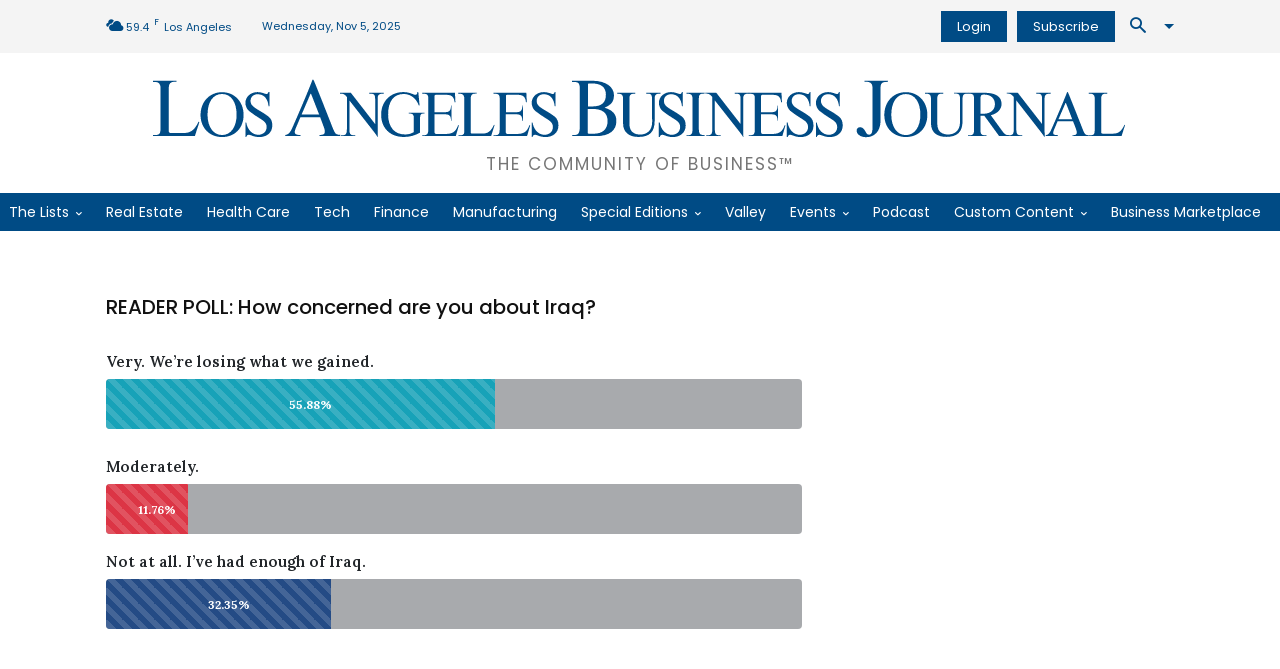

--- FILE ---
content_type: text/html; charset=UTF-8
request_url: https://labusinessjournal.com/polls/2014/06/reader-poll-how-concerned-are-you-about-iraq/
body_size: 66068
content:
<!doctype html >
<!--[if IE 8]>    <html class="ie8" lang="en"> <![endif]-->
<!--[if IE 9]>    <html class="ie9" lang="en"> <![endif]-->
<!--[if gt IE 8]><!--> <html lang="en-US"> <!--<![endif]-->
<head><meta charset="UTF-8" /><script type="ecef42dc4ca6c8c1f87e6f94-text/javascript">if(navigator.userAgent.match(/MSIE|Internet Explorer/i)||navigator.userAgent.match(/Trident\/7\..*?rv:11/i)){var href=document.location.href;if(!href.match(/[?&]nowprocket/)){if(href.indexOf("?")==-1){if(href.indexOf("#")==-1){document.location.href=href+"?nowprocket=1"}else{document.location.href=href.replace("#","?nowprocket=1#")}}else{if(href.indexOf("#")==-1){document.location.href=href+"&nowprocket=1"}else{document.location.href=href.replace("#","&nowprocket=1#")}}}}</script><script type="ecef42dc4ca6c8c1f87e6f94-text/javascript">(()=>{class RocketLazyLoadScripts{constructor(){this.v="1.2.5.1",this.triggerEvents=["keydown","mousedown","mousemove","touchmove","touchstart","touchend","wheel"],this.userEventHandler=this.t.bind(this),this.touchStartHandler=this.i.bind(this),this.touchMoveHandler=this.o.bind(this),this.touchEndHandler=this.h.bind(this),this.clickHandler=this.u.bind(this),this.interceptedClicks=[],this.interceptedClickListeners=[],this.l(this),window.addEventListener("pageshow",(t=>{this.persisted=t.persisted,this.everythingLoaded&&this.m()})),document.addEventListener("DOMContentLoaded",(()=>{this.p()})),this.delayedScripts={normal:[],async:[],defer:[]},this.trash=[],this.allJQueries=[]}k(t){document.hidden?t.t():(this.triggerEvents.forEach((e=>window.addEventListener(e,t.userEventHandler,{passive:!0}))),window.addEventListener("touchstart",t.touchStartHandler,{passive:!0}),window.addEventListener("mousedown",t.touchStartHandler),document.addEventListener("visibilitychange",t.userEventHandler))}_(){this.triggerEvents.forEach((t=>window.removeEventListener(t,this.userEventHandler,{passive:!0}))),document.removeEventListener("visibilitychange",this.userEventHandler)}i(t){"HTML"!==t.target.tagName&&(window.addEventListener("touchend",this.touchEndHandler),window.addEventListener("mouseup",this.touchEndHandler),window.addEventListener("touchmove",this.touchMoveHandler,{passive:!0}),window.addEventListener("mousemove",this.touchMoveHandler),t.target.addEventListener("click",this.clickHandler),this.L(t.target,!0),this.M(t.target,"onclick","rocket-onclick"),this.C())}o(t){window.removeEventListener("touchend",this.touchEndHandler),window.removeEventListener("mouseup",this.touchEndHandler),window.removeEventListener("touchmove",this.touchMoveHandler,{passive:!0}),window.removeEventListener("mousemove",this.touchMoveHandler),t.target.removeEventListener("click",this.clickHandler),this.L(t.target,!1),this.M(t.target,"rocket-onclick","onclick"),this.O()}h(){window.removeEventListener("touchend",this.touchEndHandler),window.removeEventListener("mouseup",this.touchEndHandler),window.removeEventListener("touchmove",this.touchMoveHandler,{passive:!0}),window.removeEventListener("mousemove",this.touchMoveHandler)}u(t){t.target.removeEventListener("click",this.clickHandler),this.L(t.target,!1),this.M(t.target,"rocket-onclick","onclick"),this.interceptedClicks.push(t),t.preventDefault(),t.stopPropagation(),t.stopImmediatePropagation(),this.O()}D(){window.removeEventListener("touchstart",this.touchStartHandler,{passive:!0}),window.removeEventListener("mousedown",this.touchStartHandler),this.interceptedClicks.forEach((t=>{t.target.dispatchEvent(new MouseEvent("click",{view:t.view,bubbles:!0,cancelable:!0}))}))}l(t){EventTarget.prototype.addEventListenerBase=EventTarget.prototype.addEventListener,EventTarget.prototype.addEventListener=function(e,i,o){"click"!==e||t.windowLoaded||i===t.clickHandler||t.interceptedClickListeners.push({target:this,func:i,options:o}),(this||window).addEventListenerBase(e,i,o)}}L(t,e){this.interceptedClickListeners.forEach((i=>{i.target===t&&(e?t.removeEventListener("click",i.func,i.options):t.addEventListener("click",i.func,i.options))})),t.parentNode!==document.documentElement&&this.L(t.parentNode,e)}S(){return new Promise((t=>{this.T?this.O=t:t()}))}C(){this.T=!0}O(){this.T=!1}M(t,e,i){t.hasAttribute&&t.hasAttribute(e)&&(event.target.setAttribute(i,event.target.getAttribute(e)),event.target.removeAttribute(e))}t(){this._(this),"loading"===document.readyState?document.addEventListener("DOMContentLoaded",this.R.bind(this)):this.R()}p(){let t=[];document.querySelectorAll("script[type=rocketlazyloadscript][data-rocket-src]").forEach((e=>{let i=e.getAttribute("data-rocket-src");if(i&&0!==i.indexOf("data:")){0===i.indexOf("//")&&(i=location.protocol+i);try{const o=new URL(i).origin;o!==location.origin&&t.push({src:o,crossOrigin:e.crossOrigin||"module"===e.getAttribute("data-rocket-type")})}catch(t){}}})),t=[...new Map(t.map((t=>[JSON.stringify(t),t]))).values()],this.j(t,"preconnect")}async R(){this.lastBreath=Date.now(),this.P(this),this.F(this),this.q(),this.A(),this.I(),await this.U(this.delayedScripts.normal),await this.U(this.delayedScripts.defer),await this.U(this.delayedScripts.async);try{await this.W(),await this.H(this),await this.J()}catch(t){console.error(t)}window.dispatchEvent(new Event("rocket-allScriptsLoaded")),this.everythingLoaded=!0,this.S().then((()=>{this.D()})),this.N()}A(){document.querySelectorAll("script[type=rocketlazyloadscript]").forEach((t=>{t.hasAttribute("data-rocket-src")?t.hasAttribute("async")&&!1!==t.async?this.delayedScripts.async.push(t):t.hasAttribute("defer")&&!1!==t.defer||"module"===t.getAttribute("data-rocket-type")?this.delayedScripts.defer.push(t):this.delayedScripts.normal.push(t):this.delayedScripts.normal.push(t)}))}async B(t){if(await this.G(),!0!==t.noModule||!("noModule"in HTMLScriptElement.prototype))return new Promise((e=>{let i;function o(){(i||t).setAttribute("data-rocket-status","executed"),e()}try{if(navigator.userAgent.indexOf("Firefox/")>0||""===navigator.vendor)i=document.createElement("script"),[...t.attributes].forEach((t=>{let e=t.nodeName;"type"!==e&&("data-rocket-type"===e&&(e="type"),"data-rocket-src"===e&&(e="src"),i.setAttribute(e,t.nodeValue))})),t.text&&(i.text=t.text),i.hasAttribute("src")?(i.addEventListener("load",o),i.addEventListener("error",(function(){i.setAttribute("data-rocket-status","failed"),e()})),setTimeout((()=>{i.isConnected||e()}),1)):(i.text=t.text,o()),t.parentNode.replaceChild(i,t);else{const i=t.getAttribute("data-rocket-type"),n=t.getAttribute("data-rocket-src");i?(t.type=i,t.removeAttribute("data-rocket-type")):t.removeAttribute("type"),t.addEventListener("load",o),t.addEventListener("error",(function(){t.setAttribute("data-rocket-status","failed"),e()})),n?(t.removeAttribute("data-rocket-src"),t.src=n):t.src="data:text/javascript;base64,"+window.btoa(unescape(encodeURIComponent(t.text)))}}catch(i){t.setAttribute("data-rocket-status","failed"),e()}}));t.setAttribute("data-rocket-status","skipped")}async U(t){const e=t.shift();return e&&e.isConnected?(await this.B(e),this.U(t)):Promise.resolve()}I(){this.j([...this.delayedScripts.normal,...this.delayedScripts.defer,...this.delayedScripts.async],"preload")}j(t,e){var i=document.createDocumentFragment();t.forEach((t=>{const o=t.getAttribute&&t.getAttribute("data-rocket-src")||t.src;if(o){const n=document.createElement("link");n.href=o,n.rel=e,"preconnect"!==e&&(n.as="script"),t.getAttribute&&"module"===t.getAttribute("data-rocket-type")&&(n.crossOrigin=!0),t.crossOrigin&&(n.crossOrigin=t.crossOrigin),t.integrity&&(n.integrity=t.integrity),i.appendChild(n),this.trash.push(n)}})),document.head.appendChild(i)}P(t){let e={};function i(i,o){return e[o].eventsToRewrite.indexOf(i)>=0&&!t.everythingLoaded?"rocket-"+i:i}function o(t,o){!function(t){e[t]||(e[t]={originalFunctions:{add:t.addEventListener,remove:t.removeEventListener},eventsToRewrite:[]},t.addEventListener=function(){arguments[0]=i(arguments[0],t),e[t].originalFunctions.add.apply(t,arguments)},t.removeEventListener=function(){arguments[0]=i(arguments[0],t),e[t].originalFunctions.remove.apply(t,arguments)})}(t),e[t].eventsToRewrite.push(o)}function n(e,i){let o=e[i];e[i]=null,Object.defineProperty(e,i,{get:()=>o||function(){},set(n){t.everythingLoaded?o=n:e["rocket"+i]=o=n}})}o(document,"DOMContentLoaded"),o(window,"DOMContentLoaded"),o(window,"load"),o(window,"pageshow"),o(document,"readystatechange"),n(document,"onreadystatechange"),n(window,"onload"),n(window,"onpageshow")}F(t){let e;function i(e){return t.everythingLoaded?e:e.split(" ").map((t=>"load"===t||0===t.indexOf("load.")?"rocket-jquery-load":t)).join(" ")}function o(o){if(o&&o.fn&&!t.allJQueries.includes(o)){o.fn.ready=o.fn.init.prototype.ready=function(e){return t.domReadyFired?e.bind(document)(o):document.addEventListener("rocket-DOMContentLoaded",(()=>e.bind(document)(o))),o([])};const e=o.fn.on;o.fn.on=o.fn.init.prototype.on=function(){return this[0]===window&&("string"==typeof arguments[0]||arguments[0]instanceof String?arguments[0]=i(arguments[0]):"object"==typeof arguments[0]&&Object.keys(arguments[0]).forEach((t=>{const e=arguments[0][t];delete arguments[0][t],arguments[0][i(t)]=e}))),e.apply(this,arguments),this},t.allJQueries.push(o)}e=o}o(window.jQuery),Object.defineProperty(window,"jQuery",{get:()=>e,set(t){o(t)}})}async H(t){const e=document.querySelector("script[data-webpack]");e&&(await async function(){return new Promise((t=>{e.addEventListener("load",t),e.addEventListener("error",t)}))}(),await t.K(),await t.H(t))}async W(){this.domReadyFired=!0,await this.G(),document.dispatchEvent(new Event("rocket-readystatechange")),await this.G(),document.rocketonreadystatechange&&document.rocketonreadystatechange(),await this.G(),document.dispatchEvent(new Event("rocket-DOMContentLoaded")),await this.G(),window.dispatchEvent(new Event("rocket-DOMContentLoaded"))}async J(){await this.G(),document.dispatchEvent(new Event("rocket-readystatechange")),await this.G(),document.rocketonreadystatechange&&document.rocketonreadystatechange(),await this.G(),window.dispatchEvent(new Event("rocket-load")),await this.G(),window.rocketonload&&window.rocketonload(),await this.G(),this.allJQueries.forEach((t=>t(window).trigger("rocket-jquery-load"))),await this.G();const t=new Event("rocket-pageshow");t.persisted=this.persisted,window.dispatchEvent(t),await this.G(),window.rocketonpageshow&&window.rocketonpageshow({persisted:this.persisted}),this.windowLoaded=!0}m(){document.onreadystatechange&&document.onreadystatechange(),window.onload&&window.onload(),window.onpageshow&&window.onpageshow({persisted:this.persisted})}q(){const t=new Map;document.write=document.writeln=function(e){const i=document.currentScript;i||console.error("WPRocket unable to document.write this: "+e);const o=document.createRange(),n=i.parentElement;let s=t.get(i);void 0===s&&(s=i.nextSibling,t.set(i,s));const c=document.createDocumentFragment();o.setStart(c,0),c.appendChild(o.createContextualFragment(e)),n.insertBefore(c,s)}}async G(){Date.now()-this.lastBreath>45&&(await this.K(),this.lastBreath=Date.now())}async K(){return document.hidden?new Promise((t=>setTimeout(t))):new Promise((t=>requestAnimationFrame(t)))}N(){this.trash.forEach((t=>t.remove()))}static run(){const t=new RocketLazyLoadScripts;t.k(t)}}RocketLazyLoadScripts.run()})();</script>
    <title>READER POLL: How concerned are you about Iraq? - Los Angeles Business Journal</title><link rel="preload" as="style" href="https://fonts.googleapis.com/css?family=Lora%3A400%2C400italic%2C500%2C600%2C600italic%2C700%2C900italic%7CPoppins%3A400%2C400italic%2C500%2C600%2C600italic%2C700%2C900italic%7COswald%3A400%2C400italic%2C500%2C600%2C600italic%2C700%2C900italic%7CNoto%20Serif%3A400%2C400italic%2C500%2C600%2C600italic%2C700%2C900italic%7CRubik%3A400%2C400italic%2C500%2C600%2C600italic%2C700%2C900italic%7CPoppins%3A400%7CRubik%3A500%2C400%7COswald%3A400&#038;display=swap" /><script src="/cdn-cgi/scripts/7d0fa10a/cloudflare-static/rocket-loader.min.js" data-cf-settings="ecef42dc4ca6c8c1f87e6f94-|49"></script><link rel="stylesheet" href="https://fonts.googleapis.com/css?family=Lora%3A400%2C400italic%2C500%2C600%2C600italic%2C700%2C900italic%7CPoppins%3A400%2C400italic%2C500%2C600%2C600italic%2C700%2C900italic%7COswald%3A400%2C400italic%2C500%2C600%2C600italic%2C700%2C900italic%7CNoto%20Serif%3A400%2C400italic%2C500%2C600%2C600italic%2C700%2C900italic%7CRubik%3A400%2C400italic%2C500%2C600%2C600italic%2C700%2C900italic%7CPoppins%3A400%7CRubik%3A500%2C400%7COswald%3A400&#038;display=swap" media="print" onload="this.media='all'" /><noscript><link rel="stylesheet" href="https://fonts.googleapis.com/css?family=Lora%3A400%2C400italic%2C500%2C600%2C600italic%2C700%2C900italic%7CPoppins%3A400%2C400italic%2C500%2C600%2C600italic%2C700%2C900italic%7COswald%3A400%2C400italic%2C500%2C600%2C600italic%2C700%2C900italic%7CNoto%20Serif%3A400%2C400italic%2C500%2C600%2C600italic%2C700%2C900italic%7CRubik%3A400%2C400italic%2C500%2C600%2C600italic%2C700%2C900italic%7CPoppins%3A400%7CRubik%3A500%2C400%7COswald%3A400&#038;display=swap" /></noscript>
<link rel="preload" as="font" href="https://labusinessjournal.com/wp-content/themes/Newspaper/images/icons/newspaper.woff" crossorigin>
    
    <meta name="viewport" content="width=device-width, initial-scale=1.0">
    <link rel="pingback" href="https://labusinessjournal.com/xmlrpc.php" />
    <meta name='robots' content='index, follow, max-image-preview:large, max-snippet:-1, max-video-preview:-1' />
	<style>img:is([sizes="auto" i], [sizes^="auto," i]) { contain-intrinsic-size: 3000px 1500px }</style>
	<link rel="icon" type="image/png" href="https://labusinessjournal.com/wp-content/uploads/2021/09/LABJ-favicon.png"><link rel="apple-touch-icon" sizes="152x152" href="https://labusinessjournal.com/wp-content/uploads/2021/09/cropped-LABJ-favicon.png"/>
	<!-- This site is optimized with the Yoast SEO Premium plugin v26.2 (Yoast SEO v26.2) - https://yoast.com/wordpress/plugins/seo/ -->
	<link rel="canonical" href="https://labusinessjournal.com/polls/2014/06/reader-poll-how-concerned-are-you-about-iraq/" />
	<meta property="og:locale" content="en_US" />
	<meta property="og:type" content="article" />
	<meta property="og:title" content="READER POLL: How concerned are you about Iraq?" />
	<meta property="og:url" content="https://labusinessjournal.com/polls/2014/06/reader-poll-how-concerned-are-you-about-iraq/" />
	<meta property="og:site_name" content="Los Angeles Business Journal" />
	<meta property="article:publisher" content="https://www.facebook.com/labusinessjournal" />
	<meta property="og:image" content="https://labusinessjournal.com/wp-content/uploads/2022/01/LABJ-placeholder-logos-1.jpg" />
	<meta property="og:image:width" content="300" />
	<meta property="og:image:height" content="300" />
	<meta property="og:image:type" content="image/jpeg" />
	<meta name="twitter:card" content="summary_large_image" />
	<meta name="twitter:site" content="@LABJnews" />
	<script type="application/ld+json" class="yoast-schema-graph">{"@context":"https://schema.org","@graph":[{"@type":"WebPage","@id":"https://labusinessjournal.com/polls/2014/06/reader-poll-how-concerned-are-you-about-iraq/","url":"https://labusinessjournal.com/polls/2014/06/reader-poll-how-concerned-are-you-about-iraq/","name":"READER POLL: How concerned are you about Iraq? - Los Angeles Business Journal","isPartOf":{"@id":"https://labusinessjournal.com/#website"},"datePublished":"2014-06-18T12:31:07+00:00","breadcrumb":{"@id":"https://labusinessjournal.com/polls/2014/06/reader-poll-how-concerned-are-you-about-iraq/#breadcrumb"},"inLanguage":"en-US","potentialAction":[{"@type":"ReadAction","target":["https://labusinessjournal.com/polls/2014/06/reader-poll-how-concerned-are-you-about-iraq/"]}]},{"@type":"BreadcrumbList","@id":"https://labusinessjournal.com/polls/2014/06/reader-poll-how-concerned-are-you-about-iraq/#breadcrumb","itemListElement":[{"@type":"ListItem","position":1,"name":"Home","item":"https://labusinessjournal.com/"},{"@type":"ListItem","position":2,"name":"Polls","item":"https://labusinessjournal.com/polls/"},{"@type":"ListItem","position":3,"name":"READER POLL: How concerned are you about Iraq?"}]},{"@type":"WebSite","@id":"https://labusinessjournal.com/#website","url":"https://labusinessjournal.com/","name":"Los Angeles Business Journal","description":"The Community of Business™","publisher":{"@id":"https://labusinessjournal.com/#organization"},"potentialAction":[{"@type":"SearchAction","target":{"@type":"EntryPoint","urlTemplate":"https://labusinessjournal.com/?s={search_term_string}"},"query-input":{"@type":"PropertyValueSpecification","valueRequired":true,"valueName":"search_term_string"}}],"inLanguage":"en-US"},{"@type":"Organization","@id":"https://labusinessjournal.com/#organization","name":"Los Angeles Business Journal","url":"https://labusinessjournal.com/","logo":{"@type":"ImageObject","inLanguage":"en-US","@id":"https://labusinessjournal.com/#/schema/logo/image/","url":"https://labusinessjournal.com/wp-content/uploads/2022/07/LABJ-logo.png","contentUrl":"https://labusinessjournal.com/wp-content/uploads/2022/07/LABJ-logo.png","width":3387,"height":217,"caption":"Los Angeles Business Journal"},"image":{"@id":"https://labusinessjournal.com/#/schema/logo/image/"},"sameAs":["https://www.facebook.com/labusinessjournal","https://x.com/LABJnews","https://www.instagram.com/labusinessjournal/","https://www.linkedin.com/company/los-angeles-business-journal/","https://www.youtube.com/channel/UCgxcHb58FSGcqNNJtHKhsGA"]}]}</script>
	<!-- / Yoast SEO Premium plugin. -->


<link rel='dns-prefetch' href='//www.google.com' />
<link rel='dns-prefetch' href='//olytics.omeda.com' />
<link rel='dns-prefetch' href='//fonts.googleapis.com' />
<link rel='dns-prefetch' href='//fonts.gstatic.com' />
<link rel='dns-prefetch' href='//pagead2.googlesyndication.com' />
<link rel='dns-prefetch' href='//securepubads.g.doubleclick.net' />
<link rel='dns-prefetch' href='//www.googletagmanager.com' />
<link href='https://images.labusinessjournal.com' rel='preconnect' />

<link rel="alternate" type="application/rss+xml" title="Los Angeles Business Journal &raquo; Feed" href="https://labusinessjournal.com/feed/" />
<link rel='stylesheet' id='wp-block-library-css' href='https://labusinessjournal.com/wp-includes/css/dist/block-library/style.min.css?ver=6.8.3' type='text/css' media='all' />
<style id='classic-theme-styles-inline-css' type='text/css'>
/*! This file is auto-generated */
.wp-block-button__link{color:#fff;background-color:#32373c;border-radius:9999px;box-shadow:none;text-decoration:none;padding:calc(.667em + 2px) calc(1.333em + 2px);font-size:1.125em}.wp-block-file__button{background:#32373c;color:#fff;text-decoration:none}
</style>
<style id='global-styles-inline-css' type='text/css'>
:root{--wp--preset--aspect-ratio--square: 1;--wp--preset--aspect-ratio--4-3: 4/3;--wp--preset--aspect-ratio--3-4: 3/4;--wp--preset--aspect-ratio--3-2: 3/2;--wp--preset--aspect-ratio--2-3: 2/3;--wp--preset--aspect-ratio--16-9: 16/9;--wp--preset--aspect-ratio--9-16: 9/16;--wp--preset--color--black: #000000;--wp--preset--color--cyan-bluish-gray: #abb8c3;--wp--preset--color--white: #ffffff;--wp--preset--color--pale-pink: #f78da7;--wp--preset--color--vivid-red: #cf2e2e;--wp--preset--color--luminous-vivid-orange: #ff6900;--wp--preset--color--luminous-vivid-amber: #fcb900;--wp--preset--color--light-green-cyan: #7bdcb5;--wp--preset--color--vivid-green-cyan: #00d084;--wp--preset--color--pale-cyan-blue: #8ed1fc;--wp--preset--color--vivid-cyan-blue: #0693e3;--wp--preset--color--vivid-purple: #9b51e0;--wp--preset--gradient--vivid-cyan-blue-to-vivid-purple: linear-gradient(135deg,rgba(6,147,227,1) 0%,rgb(155,81,224) 100%);--wp--preset--gradient--light-green-cyan-to-vivid-green-cyan: linear-gradient(135deg,rgb(122,220,180) 0%,rgb(0,208,130) 100%);--wp--preset--gradient--luminous-vivid-amber-to-luminous-vivid-orange: linear-gradient(135deg,rgba(252,185,0,1) 0%,rgba(255,105,0,1) 100%);--wp--preset--gradient--luminous-vivid-orange-to-vivid-red: linear-gradient(135deg,rgba(255,105,0,1) 0%,rgb(207,46,46) 100%);--wp--preset--gradient--very-light-gray-to-cyan-bluish-gray: linear-gradient(135deg,rgb(238,238,238) 0%,rgb(169,184,195) 100%);--wp--preset--gradient--cool-to-warm-spectrum: linear-gradient(135deg,rgb(74,234,220) 0%,rgb(151,120,209) 20%,rgb(207,42,186) 40%,rgb(238,44,130) 60%,rgb(251,105,98) 80%,rgb(254,248,76) 100%);--wp--preset--gradient--blush-light-purple: linear-gradient(135deg,rgb(255,206,236) 0%,rgb(152,150,240) 100%);--wp--preset--gradient--blush-bordeaux: linear-gradient(135deg,rgb(254,205,165) 0%,rgb(254,45,45) 50%,rgb(107,0,62) 100%);--wp--preset--gradient--luminous-dusk: linear-gradient(135deg,rgb(255,203,112) 0%,rgb(199,81,192) 50%,rgb(65,88,208) 100%);--wp--preset--gradient--pale-ocean: linear-gradient(135deg,rgb(255,245,203) 0%,rgb(182,227,212) 50%,rgb(51,167,181) 100%);--wp--preset--gradient--electric-grass: linear-gradient(135deg,rgb(202,248,128) 0%,rgb(113,206,126) 100%);--wp--preset--gradient--midnight: linear-gradient(135deg,rgb(2,3,129) 0%,rgb(40,116,252) 100%);--wp--preset--font-size--small: 11px;--wp--preset--font-size--medium: 20px;--wp--preset--font-size--large: 32px;--wp--preset--font-size--x-large: 42px;--wp--preset--font-size--regular: 15px;--wp--preset--font-size--larger: 50px;--wp--preset--spacing--20: 0.44rem;--wp--preset--spacing--30: 0.67rem;--wp--preset--spacing--40: 1rem;--wp--preset--spacing--50: 1.5rem;--wp--preset--spacing--60: 2.25rem;--wp--preset--spacing--70: 3.38rem;--wp--preset--spacing--80: 5.06rem;--wp--preset--shadow--natural: 6px 6px 9px rgba(0, 0, 0, 0.2);--wp--preset--shadow--deep: 12px 12px 50px rgba(0, 0, 0, 0.4);--wp--preset--shadow--sharp: 6px 6px 0px rgba(0, 0, 0, 0.2);--wp--preset--shadow--outlined: 6px 6px 0px -3px rgba(255, 255, 255, 1), 6px 6px rgba(0, 0, 0, 1);--wp--preset--shadow--crisp: 6px 6px 0px rgba(0, 0, 0, 1);}:where(.is-layout-flex){gap: 0.5em;}:where(.is-layout-grid){gap: 0.5em;}body .is-layout-flex{display: flex;}.is-layout-flex{flex-wrap: wrap;align-items: center;}.is-layout-flex > :is(*, div){margin: 0;}body .is-layout-grid{display: grid;}.is-layout-grid > :is(*, div){margin: 0;}:where(.wp-block-columns.is-layout-flex){gap: 2em;}:where(.wp-block-columns.is-layout-grid){gap: 2em;}:where(.wp-block-post-template.is-layout-flex){gap: 1.25em;}:where(.wp-block-post-template.is-layout-grid){gap: 1.25em;}.has-black-color{color: var(--wp--preset--color--black) !important;}.has-cyan-bluish-gray-color{color: var(--wp--preset--color--cyan-bluish-gray) !important;}.has-white-color{color: var(--wp--preset--color--white) !important;}.has-pale-pink-color{color: var(--wp--preset--color--pale-pink) !important;}.has-vivid-red-color{color: var(--wp--preset--color--vivid-red) !important;}.has-luminous-vivid-orange-color{color: var(--wp--preset--color--luminous-vivid-orange) !important;}.has-luminous-vivid-amber-color{color: var(--wp--preset--color--luminous-vivid-amber) !important;}.has-light-green-cyan-color{color: var(--wp--preset--color--light-green-cyan) !important;}.has-vivid-green-cyan-color{color: var(--wp--preset--color--vivid-green-cyan) !important;}.has-pale-cyan-blue-color{color: var(--wp--preset--color--pale-cyan-blue) !important;}.has-vivid-cyan-blue-color{color: var(--wp--preset--color--vivid-cyan-blue) !important;}.has-vivid-purple-color{color: var(--wp--preset--color--vivid-purple) !important;}.has-black-background-color{background-color: var(--wp--preset--color--black) !important;}.has-cyan-bluish-gray-background-color{background-color: var(--wp--preset--color--cyan-bluish-gray) !important;}.has-white-background-color{background-color: var(--wp--preset--color--white) !important;}.has-pale-pink-background-color{background-color: var(--wp--preset--color--pale-pink) !important;}.has-vivid-red-background-color{background-color: var(--wp--preset--color--vivid-red) !important;}.has-luminous-vivid-orange-background-color{background-color: var(--wp--preset--color--luminous-vivid-orange) !important;}.has-luminous-vivid-amber-background-color{background-color: var(--wp--preset--color--luminous-vivid-amber) !important;}.has-light-green-cyan-background-color{background-color: var(--wp--preset--color--light-green-cyan) !important;}.has-vivid-green-cyan-background-color{background-color: var(--wp--preset--color--vivid-green-cyan) !important;}.has-pale-cyan-blue-background-color{background-color: var(--wp--preset--color--pale-cyan-blue) !important;}.has-vivid-cyan-blue-background-color{background-color: var(--wp--preset--color--vivid-cyan-blue) !important;}.has-vivid-purple-background-color{background-color: var(--wp--preset--color--vivid-purple) !important;}.has-black-border-color{border-color: var(--wp--preset--color--black) !important;}.has-cyan-bluish-gray-border-color{border-color: var(--wp--preset--color--cyan-bluish-gray) !important;}.has-white-border-color{border-color: var(--wp--preset--color--white) !important;}.has-pale-pink-border-color{border-color: var(--wp--preset--color--pale-pink) !important;}.has-vivid-red-border-color{border-color: var(--wp--preset--color--vivid-red) !important;}.has-luminous-vivid-orange-border-color{border-color: var(--wp--preset--color--luminous-vivid-orange) !important;}.has-luminous-vivid-amber-border-color{border-color: var(--wp--preset--color--luminous-vivid-amber) !important;}.has-light-green-cyan-border-color{border-color: var(--wp--preset--color--light-green-cyan) !important;}.has-vivid-green-cyan-border-color{border-color: var(--wp--preset--color--vivid-green-cyan) !important;}.has-pale-cyan-blue-border-color{border-color: var(--wp--preset--color--pale-cyan-blue) !important;}.has-vivid-cyan-blue-border-color{border-color: var(--wp--preset--color--vivid-cyan-blue) !important;}.has-vivid-purple-border-color{border-color: var(--wp--preset--color--vivid-purple) !important;}.has-vivid-cyan-blue-to-vivid-purple-gradient-background{background: var(--wp--preset--gradient--vivid-cyan-blue-to-vivid-purple) !important;}.has-light-green-cyan-to-vivid-green-cyan-gradient-background{background: var(--wp--preset--gradient--light-green-cyan-to-vivid-green-cyan) !important;}.has-luminous-vivid-amber-to-luminous-vivid-orange-gradient-background{background: var(--wp--preset--gradient--luminous-vivid-amber-to-luminous-vivid-orange) !important;}.has-luminous-vivid-orange-to-vivid-red-gradient-background{background: var(--wp--preset--gradient--luminous-vivid-orange-to-vivid-red) !important;}.has-very-light-gray-to-cyan-bluish-gray-gradient-background{background: var(--wp--preset--gradient--very-light-gray-to-cyan-bluish-gray) !important;}.has-cool-to-warm-spectrum-gradient-background{background: var(--wp--preset--gradient--cool-to-warm-spectrum) !important;}.has-blush-light-purple-gradient-background{background: var(--wp--preset--gradient--blush-light-purple) !important;}.has-blush-bordeaux-gradient-background{background: var(--wp--preset--gradient--blush-bordeaux) !important;}.has-luminous-dusk-gradient-background{background: var(--wp--preset--gradient--luminous-dusk) !important;}.has-pale-ocean-gradient-background{background: var(--wp--preset--gradient--pale-ocean) !important;}.has-electric-grass-gradient-background{background: var(--wp--preset--gradient--electric-grass) !important;}.has-midnight-gradient-background{background: var(--wp--preset--gradient--midnight) !important;}.has-small-font-size{font-size: var(--wp--preset--font-size--small) !important;}.has-medium-font-size{font-size: var(--wp--preset--font-size--medium) !important;}.has-large-font-size{font-size: var(--wp--preset--font-size--large) !important;}.has-x-large-font-size{font-size: var(--wp--preset--font-size--x-large) !important;}
:where(.wp-block-post-template.is-layout-flex){gap: 1.25em;}:where(.wp-block-post-template.is-layout-grid){gap: 1.25em;}
:where(.wp-block-columns.is-layout-flex){gap: 2em;}:where(.wp-block-columns.is-layout-grid){gap: 2em;}
:root :where(.wp-block-pullquote){font-size: 1.5em;line-height: 1.6;}
</style>
<link rel='stylesheet' id='fullcalendar-css' href='https://labusinessjournal.com/wp-content/plugins/event-calendar-pro/assets/js/vendor/fullcalendar/fullcalendar.min.css?ver=6.8.3' type='text/css' media='all' />
<link data-minify="1" rel='stylesheet' id='date-timepicker-css' href='https://labusinessjournal.com/wp-content/cache/min/1/wp-content/plugins/event-calendar-pro/assets/js/vendor/date-time-picker/date-time-picker.css?ver=1762298443' type='text/css' media='all' />
<link data-minify="1" rel='stylesheet' id='event-calendar-pro-css' href='https://labusinessjournal.com/wp-content/cache/min/1/wp-content/plugins/event-calendar-pro/assets/css/frontend.css?ver=1762298444' type='text/css' media='all' />
<link rel='stylesheet' id='buttons-css' href='https://labusinessjournal.com/wp-includes/css/buttons.min.css?ver=6.8.3' type='text/css' media='all' />
<link data-minify="1" rel='stylesheet' id='dashicons-css' href='https://labusinessjournal.com/wp-content/cache/min/1/wp-includes/css/dashicons.min.css?ver=1762298444' type='text/css' media='all' />
<link rel='stylesheet' id='mediaelement-css' href='https://labusinessjournal.com/wp-includes/js/mediaelement/mediaelementplayer-legacy.min.css?ver=4.2.17' type='text/css' media='all' />
<link rel='stylesheet' id='wp-mediaelement-css' href='https://labusinessjournal.com/wp-includes/js/mediaelement/wp-mediaelement.min.css?ver=6.8.3' type='text/css' media='all' />
<link rel='stylesheet' id='media-views-css' href='https://labusinessjournal.com/wp-includes/css/media-views.min.css?ver=6.8.3' type='text/css' media='all' />
<link data-minify="1" rel='stylesheet' id='imgareaselect-css' href='https://labusinessjournal.com/wp-content/cache/min/1/wp-includes/js/imgareaselect/imgareaselect.css?ver=1762298444' type='text/css' media='all' />
<link data-minify="1" rel='stylesheet' id='omeda-css-css' href='https://labusinessjournal.com/wp-content/cache/min/1/olytics/css/v3/p/olytics.css?ver=1762298444' type='text/css' media='all' />
<link data-minify="1" rel='stylesheet' id='parent-style-css' href='https://labusinessjournal.com/wp-content/cache/min/1/wp-content/themes/Newspaper/style.css?ver=1762298444' type='text/css' media='all' />
<link data-minify="1" rel='stylesheet' id='everstrap-styles-css' href='https://labusinessjournal.com/wp-content/cache/min/1/wp-content/themes/labj-child/assets/css/style.css?ver=1762298444' type='text/css' media='all' />
<link data-minify="1" rel='stylesheet' id='td-plugin-multi-purpose-css' href='https://labusinessjournal.com/wp-content/cache/min/1/wp-content/plugins/td-composer/td-multi-purpose/style.css?ver=1762298444' type='text/css' media='all' />

<link rel='stylesheet' id='td-theme-css' href='https://labusinessjournal.com/wp-content/themes/labj-child/style.css?ver=1.0.0' type='text/css' media='all' />
<style id='td-theme-inline-css' type='text/css'>@media (max-width:767px){.td-header-desktop-wrap{display:none}}@media (min-width:767px){.td-header-mobile-wrap{display:none}}</style>
<link data-minify="1" rel='stylesheet' id='td-legacy-framework-front-style-css' href='https://labusinessjournal.com/wp-content/cache/min/1/wp-content/plugins/td-composer/legacy/Newspaper/assets/css/td_legacy_main.css?ver=1762298444' type='text/css' media='all' />
<link data-minify="1" rel='stylesheet' id='td-standard-pack-framework-front-style-css' href='https://labusinessjournal.com/wp-content/cache/min/1/wp-content/plugins/td-standard-pack/Newspaper/assets/css/td_standard_pack_main.css?ver=1762298444' type='text/css' media='all' />
<link data-minify="1" rel='stylesheet' id='tdb_style_cloud_templates_front-css' href='https://labusinessjournal.com/wp-content/cache/min/1/wp-content/plugins/td-cloud-library/assets/css/tdb_main.css?ver=1762298444' type='text/css' media='all' />
<script type="ecef42dc4ca6c8c1f87e6f94-text/javascript" id="utils-js-extra">
/* <![CDATA[ */
var userSettings = {"url":"\/","uid":"0","time":"1762335841","secure":"1"};
/* ]]> */
</script>
<script type="ecef42dc4ca6c8c1f87e6f94-text/javascript" src="https://labusinessjournal.com/wp-includes/js/utils.min.js?ver=6.8.3" id="utils-js"></script>
<script type="ecef42dc4ca6c8c1f87e6f94-text/javascript" src="https://labusinessjournal.com/wp-includes/js/jquery/jquery.min.js?ver=3.7.1" id="jquery-core-js"></script>
<script type="ecef42dc4ca6c8c1f87e6f94-text/javascript" src="https://labusinessjournal.com/wp-includes/js/jquery/jquery-migrate.min.js?ver=3.4.1" id="jquery-migrate-js"></script>
<script type="ecef42dc4ca6c8c1f87e6f94-text/javascript" src="https://labusinessjournal.com/wp-includes/js/plupload/moxie.min.js?ver=1.3.5.1" id="moxiejs-js"></script>
<script type="ecef42dc4ca6c8c1f87e6f94-text/javascript" src="https://labusinessjournal.com/wp-includes/js/plupload/plupload.min.js?ver=2.1.9" id="plupload-js"></script>
<!--[if lt IE 8]>
<script type="text/javascript" src="https://labusinessjournal.com/wp-includes/js/json2.min.js?ver=2015-05-03" id="json2-js"></script>
<![endif]-->
<script type="ecef42dc4ca6c8c1f87e6f94-text/javascript" id="omeda-integration-js-extra">
/* <![CDATA[ */
var frontend_ajax_object = {"ajax_url":"https:\/\/labusinessjournal.com\/wp-admin\/admin-ajax.php","auth_check_nonce":"7caba327a8","logout_nonce":"0471109f7d","login_button_class":".login-button","logout_button_class":".logout-button","login_url":"https:\/\/cbj.dragonforms.com\/loading.do?omedasite=LA_login","debug":"1","home_url":"https:\/\/labusinessjournal.com"};
/* ]]> */
</script>
<script type="ecef42dc4ca6c8c1f87e6f94-text/javascript" src="https://labusinessjournal.com/wp-content/plugins/omeda-integration/public/js/omeda-integration-public.js?ver=1.2.2" id="omeda-integration-js"></script>
<script type="ecef42dc4ca6c8c1f87e6f94-text/javascript" id="omeda-olytics-js-extra">
/* <![CDATA[ */
var omeda = {"oid":"b6b198e7f1bb402392c19b8aead651fa","tags":"","categories":[],"behavior_id":"3893D1345578A0C","debug":"1","show_paywall":"0"};
/* ]]> */
</script>
<script type="ecef42dc4ca6c8c1f87e6f94-text/javascript" src="https://labusinessjournal.com/wp-content/plugins/omeda-integration/public/js/omeda-olytics.js?ver=1.2.2" id="omeda-olytics-js"></script>
<link rel="https://api.w.org/" href="https://labusinessjournal.com/wp-json/" /><link rel="EditURI" type="application/rsd+xml" title="RSD" href="https://labusinessjournal.com/xmlrpc.php?rsd" />
<meta name="generator" content="WordPress 6.8.3" />
<link rel='shortlink' href='https://labusinessjournal.com/?p=104717' />
<link rel="alternate" title="oEmbed (JSON)" type="application/json+oembed" href="https://labusinessjournal.com/wp-json/oembed/1.0/embed?url=https%3A%2F%2Flabusinessjournal.com%2Fpolls%2F2014%2F06%2Freader-poll-how-concerned-are-you-about-iraq%2F" />
<link rel="alternate" title="oEmbed (XML)" type="text/xml+oembed" href="https://labusinessjournal.com/wp-json/oembed/1.0/embed?url=https%3A%2F%2Flabusinessjournal.com%2Fpolls%2F2014%2F06%2Freader-poll-how-concerned-are-you-about-iraq%2F&#038;format=xml" />
    <script type="ecef42dc4ca6c8c1f87e6f94-text/javascript">
        window.tdb_global_vars = {"wpRestUrl":"https:\/\/labusinessjournal.com\/wp-json\/","permalinkStructure":"\/%category%\/%postname%\/"};
        window.tdb_p_autoload_vars = {"isAjax":false,"isAdminBarShowing":false,"autoloadStatus":"off","origPostEditUrl":null};
    </script>
    
    <style id="tdb-global-colors">:root{--accent-color:#fff}</style>

    
	
<!-- JS generated by theme -->

<script type="ecef42dc4ca6c8c1f87e6f94-text/javascript" id="td-generated-header-js">
    
    

	    var tdBlocksArray = []; //here we store all the items for the current page

	    // td_block class - each ajax block uses a object of this class for requests
	    function tdBlock() {
		    this.id = '';
		    this.block_type = 1; //block type id (1-234 etc)
		    this.atts = '';
		    this.td_column_number = '';
		    this.td_current_page = 1; //
		    this.post_count = 0; //from wp
		    this.found_posts = 0; //from wp
		    this.max_num_pages = 0; //from wp
		    this.td_filter_value = ''; //current live filter value
		    this.is_ajax_running = false;
		    this.td_user_action = ''; // load more or infinite loader (used by the animation)
		    this.header_color = '';
		    this.ajax_pagination_infinite_stop = ''; //show load more at page x
	    }

        // td_js_generator - mini detector
        ( function () {
            var htmlTag = document.getElementsByTagName("html")[0];

	        if ( navigator.userAgent.indexOf("MSIE 10.0") > -1 ) {
                htmlTag.className += ' ie10';
            }

            if ( !!navigator.userAgent.match(/Trident.*rv\:11\./) ) {
                htmlTag.className += ' ie11';
            }

	        if ( navigator.userAgent.indexOf("Edge") > -1 ) {
                htmlTag.className += ' ieEdge';
            }

            if ( /(iPad|iPhone|iPod)/g.test(navigator.userAgent) ) {
                htmlTag.className += ' td-md-is-ios';
            }

            var user_agent = navigator.userAgent.toLowerCase();
            if ( user_agent.indexOf("android") > -1 ) {
                htmlTag.className += ' td-md-is-android';
            }

            if ( -1 !== navigator.userAgent.indexOf('Mac OS X')  ) {
                htmlTag.className += ' td-md-is-os-x';
            }

            if ( /chrom(e|ium)/.test(navigator.userAgent.toLowerCase()) ) {
               htmlTag.className += ' td-md-is-chrome';
            }

            if ( -1 !== navigator.userAgent.indexOf('Firefox') ) {
                htmlTag.className += ' td-md-is-firefox';
            }

            if ( -1 !== navigator.userAgent.indexOf('Safari') && -1 === navigator.userAgent.indexOf('Chrome') ) {
                htmlTag.className += ' td-md-is-safari';
            }

            if( -1 !== navigator.userAgent.indexOf('IEMobile') ){
                htmlTag.className += ' td-md-is-iemobile';
            }

        })();

        var tdLocalCache = {};

        ( function () {
            "use strict";

            tdLocalCache = {
                data: {},
                remove: function (resource_id) {
                    delete tdLocalCache.data[resource_id];
                },
                exist: function (resource_id) {
                    return tdLocalCache.data.hasOwnProperty(resource_id) && tdLocalCache.data[resource_id] !== null;
                },
                get: function (resource_id) {
                    return tdLocalCache.data[resource_id];
                },
                set: function (resource_id, cachedData) {
                    tdLocalCache.remove(resource_id);
                    tdLocalCache.data[resource_id] = cachedData;
                }
            };
        })();

    
    
var td_viewport_interval_list=[{"limitBottom":767,"sidebarWidth":228},{"limitBottom":1018,"sidebarWidth":300},{"limitBottom":1140,"sidebarWidth":324}];
var tds_general_modal_image="yes";
var tdc_is_installed="yes";
var tdc_domain_active=false;
var td_ajax_url="https:\/\/labusinessjournal.com\/wp-admin\/admin-ajax.php?td_theme_name=Newspaper&v=12.7.1";
var td_get_template_directory_uri="https:\/\/labusinessjournal.com\/wp-content\/plugins\/td-composer\/legacy\/common";
var tds_snap_menu="";
var tds_logo_on_sticky="";
var tds_header_style="";
var td_please_wait="Please wait...";
var td_email_user_pass_incorrect="User or password incorrect!";
var td_email_user_incorrect="Email or username incorrect!";
var td_email_incorrect="Email incorrect!";
var td_user_incorrect="Username incorrect!";
var td_email_user_empty="Email or username empty!";
var td_pass_empty="Pass empty!";
var td_pass_pattern_incorrect="Invalid Pass Pattern!";
var td_retype_pass_incorrect="Retyped Pass incorrect!";
var tds_more_articles_on_post_enable="";
var tds_more_articles_on_post_time_to_wait="";
var tds_more_articles_on_post_pages_distance_from_top=2000;
var tds_captcha="";
var tds_theme_color_site_wide="#004b85";
var tds_smart_sidebar="";
var tdThemeName="Newspaper";
var tdThemeNameWl="Newspaper";
var td_magnific_popup_translation_tPrev="Previous (Left arrow key)";
var td_magnific_popup_translation_tNext="Next (Right arrow key)";
var td_magnific_popup_translation_tCounter="%curr% of %total%";
var td_magnific_popup_translation_ajax_tError="The content from %url% could not be loaded.";
var td_magnific_popup_translation_image_tError="The image #%curr% could not be loaded.";
var tdBlockNonce="eedb2e41a5";
var tdMobileMenu="enabled";
var tdMobileSearch="enabled";
var tdDateNamesI18n={"month_names":["January","February","March","April","May","June","July","August","September","October","November","December"],"month_names_short":["Jan","Feb","Mar","Apr","May","Jun","Jul","Aug","Sep","Oct","Nov","Dec"],"day_names":["Sunday","Monday","Tuesday","Wednesday","Thursday","Friday","Saturday"],"day_names_short":["Sun","Mon","Tue","Wed","Thu","Fri","Sat"]};
var tdb_modal_confirm="Save";
var tdb_modal_cancel="Cancel";
var tdb_modal_confirm_alt="Yes";
var tdb_modal_cancel_alt="No";
var td_deploy_mode="deploy";
var td_ad_background_click_link="";
var td_ad_background_click_target="";
</script>


<!-- Header style compiled by theme -->

<style>.td_module_wrap .td-image-wrap:before{content:'';position:absolute;top:0;left:0;width:100%;height:100%;background-image:url(https://labusinessjournal.com/wp-content/uploads/2022/03/LABJ-placeholderLogo.jpg);background-repeat:no-repeat;background-size:cover;background-position:center;z-index:-1}ul.sf-menu>.menu-item>a{font-family:Poppins}.sf-menu ul .menu-item a{font-family:Poppins}.td-mobile-content .td-mobile-main-menu>li>a{font-family:Poppins}.td-mobile-content .sub-menu a{font-family:Poppins}#td-mobile-nav,#td-mobile-nav .wpb_button,.td-search-wrap-mob{font-family:Poppins}.td-page-title,.td-category-title-holder .td-page-title{font-family:Poppins;font-size:42px;line-height:50px}.td-page-content p,.td-page-content li,.td-page-content .td_block_text_with_title,.wpb_text_column p{font-family:"Noto Serif";font-size:18px;line-height:32px;font-weight:normal}.td-page-content h1,.wpb_text_column h1{font-family:Poppins}.td-page-content h2,.wpb_text_column h2{font-family:Poppins}.td-page-content h3,.wpb_text_column h3{font-family:Poppins}.td-page-content h4,.wpb_text_column h4{font-family:Poppins}.td-page-content h5,.wpb_text_column h5{font-family:Poppins}.td-page-content h6,.wpb_text_column h6{font-family:Poppins}body,p{font-family:Lora}.white-popup-block,.white-popup-block .wpb_button{font-family:Poppins}.td-loader-gif::before{content:'';width:100%;height:100%;position:absolute;top:0;left:0;background-image:url('https://labusinessjournal.com/wp-content/uploads/2022/03/LABJ-placeholderLogo.jpg');background-size:contain;animation:pulse 0.8s infinite;transition:none!important;background-repeat:no-repeat;background-position:center center}@keyframes pulse{0%{opacity:0.6}50%{opacity:1.0}100%{opacity:0.6}}.td-lb-box{display:none!important}:root{--td_theme_color:#004b85;--td_slider_text:rgba(0,75,133,0.7);--td_header_color:#004b85;--td_mobile_gradient_one_mob:#004b85;--td_mobile_gradient_two_mob:#4b82a4;--td_mobile_text_active_color:#4b82a4}.td-header-style-12 .td-header-menu-wrap-full,.td-header-style-12 .td-affix,.td-grid-style-1.td-hover-1 .td-big-grid-post:hover .td-post-category,.td-grid-style-5.td-hover-1 .td-big-grid-post:hover .td-post-category,.td_category_template_3 .td-current-sub-category,.td_category_template_8 .td-category-header .td-category a.td-current-sub-category,.td_category_template_4 .td-category-siblings .td-category a:hover,.td_block_big_grid_9.td-grid-style-1 .td-post-category,.td_block_big_grid_9.td-grid-style-5 .td-post-category,.td-grid-style-6.td-hover-1 .td-module-thumb:after,.tdm-menu-active-style5 .td-header-menu-wrap .sf-menu>.current-menu-item>a,.tdm-menu-active-style5 .td-header-menu-wrap .sf-menu>.current-menu-ancestor>a,.tdm-menu-active-style5 .td-header-menu-wrap .sf-menu>.current-category-ancestor>a,.tdm-menu-active-style5 .td-header-menu-wrap .sf-menu>li>a:hover,.tdm-menu-active-style5 .td-header-menu-wrap .sf-menu>.sfHover>a{background-color:#004b85}.td_mega_menu_sub_cats .cur-sub-cat,.td-mega-span h3 a:hover,.td_mod_mega_menu:hover .entry-title a,.header-search-wrap .result-msg a:hover,.td-header-top-menu .td-drop-down-search .td_module_wrap:hover .entry-title a,.td-header-top-menu .td-icon-search:hover,.td-header-wrap .result-msg a:hover,.top-header-menu li a:hover,.top-header-menu .current-menu-item>a,.top-header-menu .current-menu-ancestor>a,.top-header-menu .current-category-ancestor>a,.td-social-icon-wrap>a:hover,.td-header-sp-top-widget .td-social-icon-wrap a:hover,.td_mod_related_posts:hover h3>a,.td-post-template-11 .td-related-title .td-related-left:hover,.td-post-template-11 .td-related-title .td-related-right:hover,.td-post-template-11 .td-related-title .td-cur-simple-item,.td-post-template-11 .td_block_related_posts .td-next-prev-wrap a:hover,.td-category-header .td-pulldown-category-filter-link:hover,.td-category-siblings .td-subcat-dropdown a:hover,.td-category-siblings .td-subcat-dropdown a.td-current-sub-category,.footer-text-wrap .footer-email-wrap a,.footer-social-wrap a:hover,.td_module_17 .td-read-more a:hover,.td_module_18 .td-read-more a:hover,.td_module_19 .td-post-author-name a:hover,.td-pulldown-syle-2 .td-subcat-dropdown:hover .td-subcat-more span,.td-pulldown-syle-2 .td-subcat-dropdown:hover .td-subcat-more i,.td-pulldown-syle-3 .td-subcat-dropdown:hover .td-subcat-more span,.td-pulldown-syle-3 .td-subcat-dropdown:hover .td-subcat-more i,.tdm-menu-active-style3 .tdm-header.td-header-wrap .sf-menu>.current-category-ancestor>a,.tdm-menu-active-style3 .tdm-header.td-header-wrap .sf-menu>.current-menu-ancestor>a,.tdm-menu-active-style3 .tdm-header.td-header-wrap .sf-menu>.current-menu-item>a,.tdm-menu-active-style3 .tdm-header.td-header-wrap .sf-menu>.sfHover>a,.tdm-menu-active-style3 .tdm-header.td-header-wrap .sf-menu>li>a:hover{color:#004b85}.td-mega-menu-page .wpb_content_element ul li a:hover,.td-theme-wrap .td-aj-search-results .td_module_wrap:hover .entry-title a,.td-theme-wrap .header-search-wrap .result-msg a:hover{color:#004b85!important}.td_category_template_8 .td-category-header .td-category a.td-current-sub-category,.td_category_template_4 .td-category-siblings .td-category a:hover,.tdm-menu-active-style4 .tdm-header .sf-menu>.current-menu-item>a,.tdm-menu-active-style4 .tdm-header .sf-menu>.current-menu-ancestor>a,.tdm-menu-active-style4 .tdm-header .sf-menu>.current-category-ancestor>a,.tdm-menu-active-style4 .tdm-header .sf-menu>li>a:hover,.tdm-menu-active-style4 .tdm-header .sf-menu>.sfHover>a{border-color:#004b85}.td-header-wrap .td-header-top-menu-full,.td-header-wrap .top-header-menu .sub-menu,.tdm-header-style-1.td-header-wrap .td-header-top-menu-full,.tdm-header-style-1.td-header-wrap .top-header-menu .sub-menu,.tdm-header-style-2.td-header-wrap .td-header-top-menu-full,.tdm-header-style-2.td-header-wrap .top-header-menu .sub-menu,.tdm-header-style-3.td-header-wrap .td-header-top-menu-full,.tdm-header-style-3.td-header-wrap .top-header-menu .sub-menu{background-color:#004b85}.td-header-style-8 .td-header-top-menu-full{background-color:transparent}.td-header-style-8 .td-header-top-menu-full .td-header-top-menu{background-color:#004b85;padding-left:15px;padding-right:15px}.td-header-wrap .td-header-top-menu-full .td-header-top-menu,.td-header-wrap .td-header-top-menu-full{border-bottom:none}.top-header-menu .current-menu-item>a,.top-header-menu .current-menu-ancestor>a,.top-header-menu .current-category-ancestor>a,.top-header-menu li a:hover,.td-header-sp-top-widget .td-icon-search:hover{color:#4b82a4}.td-header-wrap .td-header-menu-wrap-full,.td-header-menu-wrap.td-affix,.td-header-style-3 .td-header-main-menu,.td-header-style-3 .td-affix .td-header-main-menu,.td-header-style-4 .td-header-main-menu,.td-header-style-4 .td-affix .td-header-main-menu,.td-header-style-8 .td-header-menu-wrap.td-affix,.td-header-style-8 .td-header-top-menu-full{background-color:#004b85}.td-boxed-layout .td-header-style-3 .td-header-menu-wrap,.td-boxed-layout .td-header-style-4 .td-header-menu-wrap,.td-header-style-3 .td_stretch_content .td-header-menu-wrap,.td-header-style-4 .td_stretch_content .td-header-menu-wrap{background-color:#004b85!important}@media (min-width:1019px){.td-header-style-1 .td-header-sp-recs,.td-header-style-1 .td-header-sp-logo{margin-bottom:28px}}@media (min-width:768px) and (max-width:1018px){.td-header-style-1 .td-header-sp-recs,.td-header-style-1 .td-header-sp-logo{margin-bottom:14px}}.td-header-style-7 .td-header-top-menu{border-bottom:none}.sf-menu>.current-menu-item>a:after,.sf-menu>.current-menu-ancestor>a:after,.sf-menu>.current-category-ancestor>a:after,.sf-menu>li:hover>a:after,.sf-menu>.sfHover>a:after,.td_block_mega_menu .td-next-prev-wrap a:hover,.td-mega-span .td-post-category:hover,.td-header-wrap .black-menu .sf-menu>li>a:hover,.td-header-wrap .black-menu .sf-menu>.current-menu-ancestor>a,.td-header-wrap .black-menu .sf-menu>.sfHover>a,.td-header-wrap .black-menu .sf-menu>.current-menu-item>a,.td-header-wrap .black-menu .sf-menu>.current-menu-ancestor>a,.td-header-wrap .black-menu .sf-menu>.current-category-ancestor>a,.tdm-menu-active-style5 .tdm-header .td-header-menu-wrap .sf-menu>.current-menu-item>a,.tdm-menu-active-style5 .tdm-header .td-header-menu-wrap .sf-menu>.current-menu-ancestor>a,.tdm-menu-active-style5 .tdm-header .td-header-menu-wrap .sf-menu>.current-category-ancestor>a,.tdm-menu-active-style5 .tdm-header .td-header-menu-wrap .sf-menu>li>a:hover,.tdm-menu-active-style5 .tdm-header .td-header-menu-wrap .sf-menu>.sfHover>a{background-color:#4b82a4}.td_block_mega_menu .td-next-prev-wrap a:hover,.tdm-menu-active-style4 .tdm-header .sf-menu>.current-menu-item>a,.tdm-menu-active-style4 .tdm-header .sf-menu>.current-menu-ancestor>a,.tdm-menu-active-style4 .tdm-header .sf-menu>.current-category-ancestor>a,.tdm-menu-active-style4 .tdm-header .sf-menu>li>a:hover,.tdm-menu-active-style4 .tdm-header .sf-menu>.sfHover>a{border-color:#4b82a4}.header-search-wrap .td-drop-down-search:before{border-color:transparent transparent #4b82a4 transparent}.td_mega_menu_sub_cats .cur-sub-cat,.td_mod_mega_menu:hover .entry-title a,.td-theme-wrap .sf-menu ul .td-menu-item>a:hover,.td-theme-wrap .sf-menu ul .sfHover>a,.td-theme-wrap .sf-menu ul .current-menu-ancestor>a,.td-theme-wrap .sf-menu ul .current-category-ancestor>a,.td-theme-wrap .sf-menu ul .current-menu-item>a,.tdm-menu-active-style3 .tdm-header.td-header-wrap .sf-menu>.current-menu-item>a,.tdm-menu-active-style3 .tdm-header.td-header-wrap .sf-menu>.current-menu-ancestor>a,.tdm-menu-active-style3 .tdm-header.td-header-wrap .sf-menu>.current-category-ancestor>a,.tdm-menu-active-style3 .tdm-header.td-header-wrap .sf-menu>li>a:hover,.tdm-menu-active-style3 .tdm-header.td-header-wrap .sf-menu>.sfHover>a{color:#4b82a4}ul.sf-menu>.td-menu-item>a,.td-theme-wrap .td-header-menu-social{font-family:Poppins}.sf-menu ul .td-menu-item a{font-family:Poppins}.td-header-menu-wrap.td-affix,.td-header-style-3 .td-affix .td-header-main-menu,.td-header-style-4 .td-affix .td-header-main-menu,.td-header-style-8 .td-header-menu-wrap.td-affix{background-color:#004b85}.td-header-wrap .td-header-menu-social .td-social-icon-wrap a{color:#004b85}.td-header-wrap .td-header-menu-social .td-social-icon-wrap:hover i{color:#4b82a4}.td-theme-wrap .td_mod_mega_menu:hover .entry-title a,.td-theme-wrap .sf-menu .td_mega_menu_sub_cats .cur-sub-cat{color:#4b82a4}.td-theme-wrap .sf-menu .td-mega-menu .td-post-category:hover,.td-theme-wrap .td-mega-menu .td-next-prev-wrap a:hover{background-color:#4b82a4}.td-theme-wrap .td-mega-menu .td-next-prev-wrap a:hover{border-color:#4b82a4}.td-theme-wrap .header-search-wrap .td-drop-down-search .btn:hover,.td-theme-wrap .td-aj-search-results .td_module_wrap:hover .entry-title a,.td-theme-wrap .header-search-wrap .result-msg a:hover{color:#4b82a4!important}.td-theme-wrap .sf-menu .td-normal-menu .td-menu-item>a:hover,.td-theme-wrap .sf-menu .td-normal-menu .sfHover>a,.td-theme-wrap .sf-menu .td-normal-menu .current-menu-ancestor>a,.td-theme-wrap .sf-menu .td-normal-menu .current-category-ancestor>a,.td-theme-wrap .sf-menu .td-normal-menu .current-menu-item>a{color:#4b82a4}.td-footer-wrapper,.td-footer-wrapper .td_block_template_7 .td-block-title>*,.td-footer-wrapper .td_block_template_17 .td-block-title,.td-footer-wrapper .td-block-title-wrap .td-wrapper-pulldown-filter{background-color:#004b85}.td-sub-footer-container{background-color:#002b44}.post blockquote p,.page blockquote p{color:#000000}.post .td_quote_box,.page .td_quote_box{border-color:#000000}.td_module_wrap .td-post-author-name a{font-family:Oswald;font-weight:normal;text-transform:uppercase}.td-post-date .entry-date{font-family:Oswald;font-weight:normal;text-transform:uppercase}.top-header-menu>li>a,.td-weather-top-widget .td-weather-now .td-big-degrees,.td-weather-top-widget .td-weather-header .td-weather-city,.td-header-sp-top-menu .td_data_time{font-family:Poppins}.top-header-menu .menu-item-has-children li a{font-family:Oswald;text-transform:uppercase}.td_mod_mega_menu .item-details a{font-family:Poppins}.td_mega_menu_sub_cats .block-mega-child-cats a{font-family:Poppins}.td-excerpt,.td_module_14 .td-excerpt{font-family:Poppins;font-weight:300}.td_module_1 .td-module-title{font-family:Poppins}.td_module_2 .td-module-title{font-family:Poppins}.td_module_3 .td-module-title{font-family:Poppins}.td_module_4 .td-module-title{font-family:Poppins}.td_module_5 .td-module-title{font-family:Poppins}.td_module_6 .td-module-title{font-family:Poppins}.td_module_7 .td-module-title{font-family:Poppins}.td_module_8 .td-module-title{font-family:Poppins}.td_module_9 .td-module-title{font-family:Poppins}.td_module_10 .td-module-title{font-family:Poppins}.td_module_11 .td-module-title{font-family:Poppins}.td_module_12 .td-module-title{font-family:Poppins}.td_module_13 .td-module-title{font-family:Poppins}.td_module_14 .td-module-title{font-family:Poppins}.td_module_15 .entry-title{font-family:Poppins}.td_module_16 .td-module-title{font-family:Poppins}.td_module_17 .td-module-title{font-family:Poppins}.td_module_18 .td-module-title{font-family:Poppins}.td_module_19 .td-module-title{font-family:Poppins}.post .td-post-header .entry-title{font-family:Poppins}.td-post-template-default .td-post-header .entry-title{font-family:Poppins}.post blockquote p,.page blockquote p,.td-post-text-content blockquote p{font-family:Poppins;font-size:32px;line-height:38px;font-weight:bold}.post .td_quote_box p,.page .td_quote_box p{font-family:Poppins}.post .td_pull_quote p,.page .td_pull_quote p,.post .wp-block-pullquote blockquote p,.page .wp-block-pullquote blockquote p{font-family:Poppins}.td-post-content li{font-family:Poppins}.td-post-content h1{font-family:Poppins}.td-post-content h2{font-family:Poppins}.td-post-content h3{font-family:Poppins}.td-post-content h4{font-family:Poppins}.td-post-content h5{font-family:Poppins}.td-post-content h6{font-family:Oswald}.post header .td-post-author-name,.post header .td-post-author-name a{font-family:Oswald;text-transform:uppercase}.post header .td-post-date .entry-date{font-family:Oswald;text-transform:uppercase}.td-sub-footer-copy{font-family:Lora}.td-sub-footer-menu ul li a{font-family:Poppins}.entry-crumbs a,.entry-crumbs span,#bbpress-forums .bbp-breadcrumb a,#bbpress-forums .bbp-breadcrumb .bbp-breadcrumb-current{font-family:Oswald;font-size:10px;line-height:38px;font-weight:normal;text-transform:uppercase}.td-trending-now-display-area .entry-title{font-family:Poppins}.page-nav a,.page-nav span{font-family:Oswald;text-transform:uppercase}.widget_archive a,.widget_calendar,.widget_categories a,.widget_nav_menu a,.widget_meta a,.widget_pages a,.widget_recent_comments a,.widget_recent_entries a,.widget_text .textwidget,.widget_tag_cloud a,.widget_search input,.woocommerce .product-categories a,.widget_display_forums a,.widget_display_replies a,.widget_display_topics a,.widget_display_views a,.widget_display_stats{font-family:Poppins}input[type="submit"],.td-read-more a,.vc_btn,.woocommerce a.button,.woocommerce button.button,.woocommerce #respond input#submit{font-family:Oswald;text-transform:uppercase}.category .td-category a{font-family:Oswald;text-transform:uppercase}.td_module_wrap .td-image-wrap:before{content:'';position:absolute;top:0;left:0;width:100%;height:100%;background-image:url(https://labusinessjournal.com/wp-content/uploads/2022/03/LABJ-placeholderLogo.jpg);background-repeat:no-repeat;background-size:cover;background-position:center;z-index:-1}ul.sf-menu>.menu-item>a{font-family:Poppins}.sf-menu ul .menu-item a{font-family:Poppins}.td-mobile-content .td-mobile-main-menu>li>a{font-family:Poppins}.td-mobile-content .sub-menu a{font-family:Poppins}#td-mobile-nav,#td-mobile-nav .wpb_button,.td-search-wrap-mob{font-family:Poppins}.td-page-title,.td-category-title-holder .td-page-title{font-family:Poppins;font-size:42px;line-height:50px}.td-page-content p,.td-page-content li,.td-page-content .td_block_text_with_title,.wpb_text_column p{font-family:"Noto Serif";font-size:18px;line-height:32px;font-weight:normal}.td-page-content h1,.wpb_text_column h1{font-family:Poppins}.td-page-content h2,.wpb_text_column h2{font-family:Poppins}.td-page-content h3,.wpb_text_column h3{font-family:Poppins}.td-page-content h4,.wpb_text_column h4{font-family:Poppins}.td-page-content h5,.wpb_text_column h5{font-family:Poppins}.td-page-content h6,.wpb_text_column h6{font-family:Poppins}body,p{font-family:Lora}.white-popup-block,.white-popup-block .wpb_button{font-family:Poppins}.td-loader-gif::before{content:'';width:100%;height:100%;position:absolute;top:0;left:0;background-image:url('https://labusinessjournal.com/wp-content/uploads/2022/03/LABJ-placeholderLogo.jpg');background-size:contain;animation:pulse 0.8s infinite;transition:none!important;background-repeat:no-repeat;background-position:center center}@keyframes pulse{0%{opacity:0.6}50%{opacity:1.0}100%{opacity:0.6}}.td-lb-box{display:none!important}:root{--td_theme_color:#004b85;--td_slider_text:rgba(0,75,133,0.7);--td_header_color:#004b85;--td_mobile_gradient_one_mob:#004b85;--td_mobile_gradient_two_mob:#4b82a4;--td_mobile_text_active_color:#4b82a4}.td-header-style-12 .td-header-menu-wrap-full,.td-header-style-12 .td-affix,.td-grid-style-1.td-hover-1 .td-big-grid-post:hover .td-post-category,.td-grid-style-5.td-hover-1 .td-big-grid-post:hover .td-post-category,.td_category_template_3 .td-current-sub-category,.td_category_template_8 .td-category-header .td-category a.td-current-sub-category,.td_category_template_4 .td-category-siblings .td-category a:hover,.td_block_big_grid_9.td-grid-style-1 .td-post-category,.td_block_big_grid_9.td-grid-style-5 .td-post-category,.td-grid-style-6.td-hover-1 .td-module-thumb:after,.tdm-menu-active-style5 .td-header-menu-wrap .sf-menu>.current-menu-item>a,.tdm-menu-active-style5 .td-header-menu-wrap .sf-menu>.current-menu-ancestor>a,.tdm-menu-active-style5 .td-header-menu-wrap .sf-menu>.current-category-ancestor>a,.tdm-menu-active-style5 .td-header-menu-wrap .sf-menu>li>a:hover,.tdm-menu-active-style5 .td-header-menu-wrap .sf-menu>.sfHover>a{background-color:#004b85}.td_mega_menu_sub_cats .cur-sub-cat,.td-mega-span h3 a:hover,.td_mod_mega_menu:hover .entry-title a,.header-search-wrap .result-msg a:hover,.td-header-top-menu .td-drop-down-search .td_module_wrap:hover .entry-title a,.td-header-top-menu .td-icon-search:hover,.td-header-wrap .result-msg a:hover,.top-header-menu li a:hover,.top-header-menu .current-menu-item>a,.top-header-menu .current-menu-ancestor>a,.top-header-menu .current-category-ancestor>a,.td-social-icon-wrap>a:hover,.td-header-sp-top-widget .td-social-icon-wrap a:hover,.td_mod_related_posts:hover h3>a,.td-post-template-11 .td-related-title .td-related-left:hover,.td-post-template-11 .td-related-title .td-related-right:hover,.td-post-template-11 .td-related-title .td-cur-simple-item,.td-post-template-11 .td_block_related_posts .td-next-prev-wrap a:hover,.td-category-header .td-pulldown-category-filter-link:hover,.td-category-siblings .td-subcat-dropdown a:hover,.td-category-siblings .td-subcat-dropdown a.td-current-sub-category,.footer-text-wrap .footer-email-wrap a,.footer-social-wrap a:hover,.td_module_17 .td-read-more a:hover,.td_module_18 .td-read-more a:hover,.td_module_19 .td-post-author-name a:hover,.td-pulldown-syle-2 .td-subcat-dropdown:hover .td-subcat-more span,.td-pulldown-syle-2 .td-subcat-dropdown:hover .td-subcat-more i,.td-pulldown-syle-3 .td-subcat-dropdown:hover .td-subcat-more span,.td-pulldown-syle-3 .td-subcat-dropdown:hover .td-subcat-more i,.tdm-menu-active-style3 .tdm-header.td-header-wrap .sf-menu>.current-category-ancestor>a,.tdm-menu-active-style3 .tdm-header.td-header-wrap .sf-menu>.current-menu-ancestor>a,.tdm-menu-active-style3 .tdm-header.td-header-wrap .sf-menu>.current-menu-item>a,.tdm-menu-active-style3 .tdm-header.td-header-wrap .sf-menu>.sfHover>a,.tdm-menu-active-style3 .tdm-header.td-header-wrap .sf-menu>li>a:hover{color:#004b85}.td-mega-menu-page .wpb_content_element ul li a:hover,.td-theme-wrap .td-aj-search-results .td_module_wrap:hover .entry-title a,.td-theme-wrap .header-search-wrap .result-msg a:hover{color:#004b85!important}.td_category_template_8 .td-category-header .td-category a.td-current-sub-category,.td_category_template_4 .td-category-siblings .td-category a:hover,.tdm-menu-active-style4 .tdm-header .sf-menu>.current-menu-item>a,.tdm-menu-active-style4 .tdm-header .sf-menu>.current-menu-ancestor>a,.tdm-menu-active-style4 .tdm-header .sf-menu>.current-category-ancestor>a,.tdm-menu-active-style4 .tdm-header .sf-menu>li>a:hover,.tdm-menu-active-style4 .tdm-header .sf-menu>.sfHover>a{border-color:#004b85}.td-header-wrap .td-header-top-menu-full,.td-header-wrap .top-header-menu .sub-menu,.tdm-header-style-1.td-header-wrap .td-header-top-menu-full,.tdm-header-style-1.td-header-wrap .top-header-menu .sub-menu,.tdm-header-style-2.td-header-wrap .td-header-top-menu-full,.tdm-header-style-2.td-header-wrap .top-header-menu .sub-menu,.tdm-header-style-3.td-header-wrap .td-header-top-menu-full,.tdm-header-style-3.td-header-wrap .top-header-menu .sub-menu{background-color:#004b85}.td-header-style-8 .td-header-top-menu-full{background-color:transparent}.td-header-style-8 .td-header-top-menu-full .td-header-top-menu{background-color:#004b85;padding-left:15px;padding-right:15px}.td-header-wrap .td-header-top-menu-full .td-header-top-menu,.td-header-wrap .td-header-top-menu-full{border-bottom:none}.top-header-menu .current-menu-item>a,.top-header-menu .current-menu-ancestor>a,.top-header-menu .current-category-ancestor>a,.top-header-menu li a:hover,.td-header-sp-top-widget .td-icon-search:hover{color:#4b82a4}.td-header-wrap .td-header-menu-wrap-full,.td-header-menu-wrap.td-affix,.td-header-style-3 .td-header-main-menu,.td-header-style-3 .td-affix .td-header-main-menu,.td-header-style-4 .td-header-main-menu,.td-header-style-4 .td-affix .td-header-main-menu,.td-header-style-8 .td-header-menu-wrap.td-affix,.td-header-style-8 .td-header-top-menu-full{background-color:#004b85}.td-boxed-layout .td-header-style-3 .td-header-menu-wrap,.td-boxed-layout .td-header-style-4 .td-header-menu-wrap,.td-header-style-3 .td_stretch_content .td-header-menu-wrap,.td-header-style-4 .td_stretch_content .td-header-menu-wrap{background-color:#004b85!important}@media (min-width:1019px){.td-header-style-1 .td-header-sp-recs,.td-header-style-1 .td-header-sp-logo{margin-bottom:28px}}@media (min-width:768px) and (max-width:1018px){.td-header-style-1 .td-header-sp-recs,.td-header-style-1 .td-header-sp-logo{margin-bottom:14px}}.td-header-style-7 .td-header-top-menu{border-bottom:none}.sf-menu>.current-menu-item>a:after,.sf-menu>.current-menu-ancestor>a:after,.sf-menu>.current-category-ancestor>a:after,.sf-menu>li:hover>a:after,.sf-menu>.sfHover>a:after,.td_block_mega_menu .td-next-prev-wrap a:hover,.td-mega-span .td-post-category:hover,.td-header-wrap .black-menu .sf-menu>li>a:hover,.td-header-wrap .black-menu .sf-menu>.current-menu-ancestor>a,.td-header-wrap .black-menu .sf-menu>.sfHover>a,.td-header-wrap .black-menu .sf-menu>.current-menu-item>a,.td-header-wrap .black-menu .sf-menu>.current-menu-ancestor>a,.td-header-wrap .black-menu .sf-menu>.current-category-ancestor>a,.tdm-menu-active-style5 .tdm-header .td-header-menu-wrap .sf-menu>.current-menu-item>a,.tdm-menu-active-style5 .tdm-header .td-header-menu-wrap .sf-menu>.current-menu-ancestor>a,.tdm-menu-active-style5 .tdm-header .td-header-menu-wrap .sf-menu>.current-category-ancestor>a,.tdm-menu-active-style5 .tdm-header .td-header-menu-wrap .sf-menu>li>a:hover,.tdm-menu-active-style5 .tdm-header .td-header-menu-wrap .sf-menu>.sfHover>a{background-color:#4b82a4}.td_block_mega_menu .td-next-prev-wrap a:hover,.tdm-menu-active-style4 .tdm-header .sf-menu>.current-menu-item>a,.tdm-menu-active-style4 .tdm-header .sf-menu>.current-menu-ancestor>a,.tdm-menu-active-style4 .tdm-header .sf-menu>.current-category-ancestor>a,.tdm-menu-active-style4 .tdm-header .sf-menu>li>a:hover,.tdm-menu-active-style4 .tdm-header .sf-menu>.sfHover>a{border-color:#4b82a4}.header-search-wrap .td-drop-down-search:before{border-color:transparent transparent #4b82a4 transparent}.td_mega_menu_sub_cats .cur-sub-cat,.td_mod_mega_menu:hover .entry-title a,.td-theme-wrap .sf-menu ul .td-menu-item>a:hover,.td-theme-wrap .sf-menu ul .sfHover>a,.td-theme-wrap .sf-menu ul .current-menu-ancestor>a,.td-theme-wrap .sf-menu ul .current-category-ancestor>a,.td-theme-wrap .sf-menu ul .current-menu-item>a,.tdm-menu-active-style3 .tdm-header.td-header-wrap .sf-menu>.current-menu-item>a,.tdm-menu-active-style3 .tdm-header.td-header-wrap .sf-menu>.current-menu-ancestor>a,.tdm-menu-active-style3 .tdm-header.td-header-wrap .sf-menu>.current-category-ancestor>a,.tdm-menu-active-style3 .tdm-header.td-header-wrap .sf-menu>li>a:hover,.tdm-menu-active-style3 .tdm-header.td-header-wrap .sf-menu>.sfHover>a{color:#4b82a4}ul.sf-menu>.td-menu-item>a,.td-theme-wrap .td-header-menu-social{font-family:Poppins}.sf-menu ul .td-menu-item a{font-family:Poppins}.td-header-menu-wrap.td-affix,.td-header-style-3 .td-affix .td-header-main-menu,.td-header-style-4 .td-affix .td-header-main-menu,.td-header-style-8 .td-header-menu-wrap.td-affix{background-color:#004b85}.td-header-wrap .td-header-menu-social .td-social-icon-wrap a{color:#004b85}.td-header-wrap .td-header-menu-social .td-social-icon-wrap:hover i{color:#4b82a4}.td-theme-wrap .td_mod_mega_menu:hover .entry-title a,.td-theme-wrap .sf-menu .td_mega_menu_sub_cats .cur-sub-cat{color:#4b82a4}.td-theme-wrap .sf-menu .td-mega-menu .td-post-category:hover,.td-theme-wrap .td-mega-menu .td-next-prev-wrap a:hover{background-color:#4b82a4}.td-theme-wrap .td-mega-menu .td-next-prev-wrap a:hover{border-color:#4b82a4}.td-theme-wrap .header-search-wrap .td-drop-down-search .btn:hover,.td-theme-wrap .td-aj-search-results .td_module_wrap:hover .entry-title a,.td-theme-wrap .header-search-wrap .result-msg a:hover{color:#4b82a4!important}.td-theme-wrap .sf-menu .td-normal-menu .td-menu-item>a:hover,.td-theme-wrap .sf-menu .td-normal-menu .sfHover>a,.td-theme-wrap .sf-menu .td-normal-menu .current-menu-ancestor>a,.td-theme-wrap .sf-menu .td-normal-menu .current-category-ancestor>a,.td-theme-wrap .sf-menu .td-normal-menu .current-menu-item>a{color:#4b82a4}.td-footer-wrapper,.td-footer-wrapper .td_block_template_7 .td-block-title>*,.td-footer-wrapper .td_block_template_17 .td-block-title,.td-footer-wrapper .td-block-title-wrap .td-wrapper-pulldown-filter{background-color:#004b85}.td-sub-footer-container{background-color:#002b44}.post blockquote p,.page blockquote p{color:#000000}.post .td_quote_box,.page .td_quote_box{border-color:#000000}.td_module_wrap .td-post-author-name a{font-family:Oswald;font-weight:normal;text-transform:uppercase}.td-post-date .entry-date{font-family:Oswald;font-weight:normal;text-transform:uppercase}.top-header-menu>li>a,.td-weather-top-widget .td-weather-now .td-big-degrees,.td-weather-top-widget .td-weather-header .td-weather-city,.td-header-sp-top-menu .td_data_time{font-family:Poppins}.top-header-menu .menu-item-has-children li a{font-family:Oswald;text-transform:uppercase}.td_mod_mega_menu .item-details a{font-family:Poppins}.td_mega_menu_sub_cats .block-mega-child-cats a{font-family:Poppins}.td-excerpt,.td_module_14 .td-excerpt{font-family:Poppins;font-weight:300}.td_module_1 .td-module-title{font-family:Poppins}.td_module_2 .td-module-title{font-family:Poppins}.td_module_3 .td-module-title{font-family:Poppins}.td_module_4 .td-module-title{font-family:Poppins}.td_module_5 .td-module-title{font-family:Poppins}.td_module_6 .td-module-title{font-family:Poppins}.td_module_7 .td-module-title{font-family:Poppins}.td_module_8 .td-module-title{font-family:Poppins}.td_module_9 .td-module-title{font-family:Poppins}.td_module_10 .td-module-title{font-family:Poppins}.td_module_11 .td-module-title{font-family:Poppins}.td_module_12 .td-module-title{font-family:Poppins}.td_module_13 .td-module-title{font-family:Poppins}.td_module_14 .td-module-title{font-family:Poppins}.td_module_15 .entry-title{font-family:Poppins}.td_module_16 .td-module-title{font-family:Poppins}.td_module_17 .td-module-title{font-family:Poppins}.td_module_18 .td-module-title{font-family:Poppins}.td_module_19 .td-module-title{font-family:Poppins}.post .td-post-header .entry-title{font-family:Poppins}.td-post-template-default .td-post-header .entry-title{font-family:Poppins}.post blockquote p,.page blockquote p,.td-post-text-content blockquote p{font-family:Poppins;font-size:32px;line-height:38px;font-weight:bold}.post .td_quote_box p,.page .td_quote_box p{font-family:Poppins}.post .td_pull_quote p,.page .td_pull_quote p,.post .wp-block-pullquote blockquote p,.page .wp-block-pullquote blockquote p{font-family:Poppins}.td-post-content li{font-family:Poppins}.td-post-content h1{font-family:Poppins}.td-post-content h2{font-family:Poppins}.td-post-content h3{font-family:Poppins}.td-post-content h4{font-family:Poppins}.td-post-content h5{font-family:Poppins}.td-post-content h6{font-family:Oswald}.post header .td-post-author-name,.post header .td-post-author-name a{font-family:Oswald;text-transform:uppercase}.post header .td-post-date .entry-date{font-family:Oswald;text-transform:uppercase}.td-sub-footer-copy{font-family:Lora}.td-sub-footer-menu ul li a{font-family:Poppins}.entry-crumbs a,.entry-crumbs span,#bbpress-forums .bbp-breadcrumb a,#bbpress-forums .bbp-breadcrumb .bbp-breadcrumb-current{font-family:Oswald;font-size:10px;line-height:38px;font-weight:normal;text-transform:uppercase}.td-trending-now-display-area .entry-title{font-family:Poppins}.page-nav a,.page-nav span{font-family:Oswald;text-transform:uppercase}.widget_archive a,.widget_calendar,.widget_categories a,.widget_nav_menu a,.widget_meta a,.widget_pages a,.widget_recent_comments a,.widget_recent_entries a,.widget_text .textwidget,.widget_tag_cloud a,.widget_search input,.woocommerce .product-categories a,.widget_display_forums a,.widget_display_replies a,.widget_display_topics a,.widget_display_views a,.widget_display_stats{font-family:Poppins}input[type="submit"],.td-read-more a,.vc_btn,.woocommerce a.button,.woocommerce button.button,.woocommerce #respond input#submit{font-family:Oswald;text-transform:uppercase}.category .td-category a{font-family:Oswald;text-transform:uppercase}</style>

<!-- Google Analytics (Legacy) -->
<script type="ecef42dc4ca6c8c1f87e6f94-text/javascript">
(function(i,s,o,g,r,a,m){i['GoogleAnalyticsObject']=r;i[r]=i[r]||function(){
(i[r].q=i[r].q||[]).push(arguments)},i[r].l=1*new Date();a=s.createElement(o),
m=s.getElementsByTagName(o)[0];a.async=1;a.src=g;m.parentNode.insertBefore(a,m)
})(window,document,'script','https://www.google-analytics.com/analytics.js','ga');

ga('create', 'UA-23956267-1', 'auto');
ga('send', 'pageview');
</script>

<!-- Google Analytics (GA4) -->
<script async src="https://www.googletagmanager.com/gtag/js?id=G-RKDYH53XCD" type="ecef42dc4ca6c8c1f87e6f94-text/javascript"></script>
<script type="ecef42dc4ca6c8c1f87e6f94-text/javascript">
  window.dataLayer = window.dataLayer || [];
  function gtag(){dataLayer.push(arguments);}
  gtag('js', new Date());
  gtag('config', 'G-RKDYH53XCD');
</script>

<!-- Google Tag Manager -->
<script type="ecef42dc4ca6c8c1f87e6f94-text/javascript">
(function(w,d,s,l,i){
  w[l]=w[l]||[];
  w[l].push({'gtm.start': new Date().getTime(), event:'gtm.js'});
  var f=d.getElementsByTagName(s)[0],
  j=d.createElement(s),dl=l!='dataLayer'?'&l='+l:'';
  j.async=true;
  j.src='https://www.googletagmanager.com/gtm.js?id='+i+dl;
  f.parentNode.insertBefore(j,f);
})(window,document,'script','dataLayer','GTM-N5QHF2F');
</script>

<!-- Google Ad Manager -->
<script type="rocketlazyloadscript" async data-rocket-src="https://securepubads.g.doubleclick.net/tag/js/gpt.js"></script>

<!-- Combined GPT Implementation -->
<script type="rocketlazyloadscript">
  window.googletag = window.googletag || {cmd: []};
  
  googletag.cmd.push(function() {
    // Define size mappings
    var mapping1 = googletag.sizeMapping()
                            .addSize([1000, 200], [[970, 250], [970, 90]])
                            .addSize([0, 0], [[300, 50], [320, 50], [300, 250]])
                            .build();

    var mapping2 = googletag.sizeMapping()
                            .addSize([700, 200], [[728, 90]])
                            .addSize([0, 0], [[300, 50], [320, 50], [300, 250]])
                            .build();

    var mapping3 = googletag.sizeMapping()
                            .addSize([400, 200], [[300, 600]])
                            .addSize([0, 0], [[300, 250]])
                            .build();

    var mapping4 = googletag.sizeMapping()
                            .addSize([1000, 200], [[1, 1]])
                            .addSize([0, 0], [[1, 1]])  // Fixed: Changed from [0, 0] to [1, 1]
                            .build();

    // Define all ad slots
    // Homepage slots
    googletag.defineSlot('/22655559617/LABJ/LABJ_HP_Billboard_1', [[970,250],[970,90],[300,250],[300,50],[320,50]], 'div-gpt-ad-2209442-1')
             .defineSizeMapping(mapping1)
             .addService(googletag.pubads());
             
    googletag.defineSlot('/22655559617/LABJ/LABJ_HP_Billboard_2', [[970,250],[970,90],[300,250],[300,50],[320,50]], 'div-gpt-ad-2209442-2')
             .defineSizeMapping(mapping1)
             .addService(googletag.pubads());
             
    googletag.defineSlot('/22655559617/LABJ/LABJ_HP_Leader_1', [[970,250],[970,90],[300,250],[300,50],[320,50]], 'div-gpt-ad-2209442-3')
             .defineSizeMapping(mapping1)
             .addService(googletag.pubads());
             
    googletag.defineSlot('/22655559617/LABJ/LABJ_HP_Leader_2', [[970,250],[970,90],[300,250],[300,50],[320,50]], 'div-gpt-ad-2209442-4')
             .defineSizeMapping(mapping1)
             .addService(googletag.pubads());
             
    googletag.defineSlot('/22655559617/LABJ/LABJ_HP_300x250_1', [[300,250]], 'div-gpt-ad-2209442-5')
             .addService(googletag.pubads());
             
    googletag.defineSlot('/22655559617/LABJ/LABJ_HP_300x250_2', [[300,250]], 'div-gpt-ad-2209442-6')
             .addService(googletag.pubads());
             
    googletag.defineSlot('/22655559617/LABJ/LABJ_HP_300x250_3', [[300,250]], 'div-gpt-ad-2209442-7')
             .addService(googletag.pubads());
             
    googletag.defineSlot('/22655559617/LABJ/LABJ_HP_300x600_1', [[300,600],[300,250]], 'div-gpt-ad-2209442-8')
             .defineSizeMapping(mapping3)
             .addService(googletag.pubads());
             
    // Common slots
    googletag.defineSlot('/22655559617/LABJ/LABJ_HP_BC_1', [[336,460]], 'div-gpt-ad-2209442-9')
             .addService(googletag.pubads());
             
    googletag.defineSlot('/22655559617/LABJ/LABJ_HP_BC_2', [[336,460]], 'div-gpt-ad-2209442-10')
             .addService(googletag.pubads());
             
    googletag.defineSlot('/22655559617/LABJ/LABJ_Interstitial', [[1,1]], 'div-gpt-ad-2209442-11')
             .defineSizeMapping(mapping4)
             .addService(googletag.pubads());
             
    // ROS (Run of Site) slots
    googletag.defineSlot('/22655559617/LABJ/LABJ_ROS_Billboard_1', [[970,250],[970,90],[300,50],[320,50],[300,250]], 'div-gpt-ad-2209442-12')
             .defineSizeMapping(mapping1)
             .addService(googletag.pubads());
             
    googletag.defineSlot('/22655559617/LABJ/LABJ_ROS_Billboard_2', [[970,250],[970,90],[300,50],[320,50],[300,250]], 'div-gpt-ad-2209442-13')
             .defineSizeMapping(mapping1)
             .addService(googletag.pubads());
             
    googletag.defineSlot('/22655559617/LABJ/LABJ_ROS_Leader_1', [[728,90],[300,50],[320,50],[300,250]], 'div-gpt-ad-2209442-14')
             .defineSizeMapping(mapping2)
             .addService(googletag.pubads());
             
    googletag.defineSlot('/22655559617/LABJ/LABJ_ROS_Leader_2', [[728,90],[300,50],[320,50],[300,250]], 'div-gpt-ad-2209442-15')
             .defineSizeMapping(mapping2)
             .addService(googletag.pubads());
             
    googletag.defineSlot('/22655559617/LABJ/LABJ_ROS_300x250_1', [[300,250]], 'div-gpt-ad-2209442-16')
             .addService(googletag.pubads());
             
    googletag.defineSlot('/22655559617/LABJ/LABJ_ROS_300x250_2', [[300,250]], 'div-gpt-ad-2209442-17')
             .addService(googletag.pubads());
             
    googletag.defineSlot('/22655559617/LABJ/LABJ_ROS_300x250_3', [[300,250]], 'div-gpt-ad-2209442-18')
             .addService(googletag.pubads());
             
    googletag.defineSlot('/22655559617/LABJ/LABJ_ROS_300x600_1', [[300,600],[300,250]], 'div-gpt-ad-2209442-19')
             .defineSizeMapping(mapping3)
             .addService(googletag.pubads());
             
    // Test interstitial
    googletag.defineSlot('/22655559617/LABJ/TEST_LABJ_Interstitial', [1, 1], 'div-gpt-ad-1720706232965-0')
             .addService(googletag.pubads());

    // Configure page-level settings
    googletag.pubads().collapseEmptyDivs();
    googletag.pubads().setCentering(true);
    googletag.enableServices();
  });
</script>


<script type="application/ld+json">
    {
        "@context": "https://schema.org",
        "@type": "BreadcrumbList",
        "itemListElement": [
            {
                "@type": "ListItem",
                "position": 1,
                "item": {
                    "@type": "WebSite",
                    "@id": "https://labusinessjournal.com/",
                    "name": "Home"
                }
            },
            {
                "@type": "ListItem",
                "position": 2,
                    "item": {
                    "@type": "WebPage",
                    "@id": "https://labusinessjournal.com/polls/2014/06/reader-poll-how-concerned-are-you-about-iraq/",
                    "name": "READER POLL: How concerned are you about Iraq?"
                }
            }    
        ]
    }
</script>
<link rel="icon" href="https://labusinessjournal.com/wp-content/uploads/2021/09/cropped-LABJ-favicon-32x32.png" sizes="32x32" />
<link rel="icon" href="https://labusinessjournal.com/wp-content/uploads/2021/09/cropped-LABJ-favicon-192x192.png" sizes="192x192" />
<link rel="apple-touch-icon" href="https://labusinessjournal.com/wp-content/uploads/2021/09/cropped-LABJ-favicon-180x180.png" />
<meta name="msapplication-TileImage" content="https://labusinessjournal.com/wp-content/uploads/2021/09/cropped-LABJ-favicon-270x270.png" />
		<style type="text/css" id="wp-custom-css">
			#olyticsPopup, #cbox {
	display: none !important;
}		</style>
		
<!-- Button style compiled by theme -->

<style>.tdm-btn-style1{background-color:#004b85}.tdm-btn-style2:before{border-color:#004b85}.tdm-btn-style2{color:#004b85}.tdm-btn-style3{-webkit-box-shadow:0 2px 16px #004b85;-moz-box-shadow:0 2px 16px #004b85;box-shadow:0 2px 16px #004b85}.tdm-btn-style3:hover{-webkit-box-shadow:0 4px 26px #004b85;-moz-box-shadow:0 4px 26px #004b85;box-shadow:0 4px 26px #004b85}</style>

				<style type="text/css" id="c4wp-checkout-css">
					.woocommerce-checkout .c4wp_captcha_field {
						margin-bottom: 10px;
						margin-top: 15px;
						position: relative;
						display: inline-block;
					}
				</style>
							<style type="text/css" id="c4wp-v3-lp-form-css">
				.login #login, .login #lostpasswordform {
					min-width: 350px !important;
				}
				.wpforms-field-c4wp iframe {
					width: 100% !important;
				}
			</style>
				<style id="tdw-css-placeholder">.custom-contents table tbody tr td a img{padding:15px 0 0 15px}.tax-issues .toc-wrapper .section-title-wrapper .section-title{font-size:32px!important;line-height:1.5!important}.event-sponsored-area h3{font-family:Poppins!important;font-size:20px!important;text-transform:uppercase!important;font-weight:bold!important}.event-sponsored-area h5{font-family:Poppins!important;font-size:17px!important;text-transform:uppercase!important}.event-sponsored-area .sponsored-box-pre .sponsor-logos .logo-item{height:auto;border:none}#olyticsPopup,#cbox{display:none!important}blockquote{padding:25px 0 0!important;margin:20px 0 30px!important}blockquote::before{width:40px;height:40px;background-size:contain}</style><noscript><style id="rocket-lazyload-nojs-css">.rll-youtube-player, [data-lazy-src]{display:none !important;}</style></noscript></head>

<body class="wp-singular labj_poll-template-default single single-labj_poll postid-104717 wp-theme-Newspaper wp-child-theme-labj-child td-standard-pack reader-poll-how-concerned-are-you-about-iraq global-block-template-1 tdb_template_124597  tdc-header-template  tdc-footer-template td-full-layout" itemscope="itemscope" itemtype="https://schema.org/WebPage">
<!-- Google Tag Manager (noscript) -->
<noscript><iframe src="https://www.googletagmanager.com/ns.html?id=GTM-N5QHF2F"
height="0" width="0" style="display:none;visibility:hidden"></iframe></noscript>
<!-- End Google Tag Manager (noscript) -->

<div class="td-scroll-up" data-style="style1"><i class="td-icon-menu-up"></i></div>
    <div class="td-menu-background" style="visibility:hidden"></div>
<div id="td-mobile-nav" style="visibility:hidden">
    <div class="td-mobile-container">
        <!-- mobile menu top section -->
        <div class="td-menu-socials-wrap">
            <!-- socials -->
            <div class="td-menu-socials">
                
        <span class="td-social-icon-wrap">
            <a target="_blank" href="https://www.facebook.com/labusinessjournal" title="Facebook">
                <i class="td-icon-font td-icon-facebook"></i>
                <span style="display: none">Facebook</span>
            </a>
        </span>
        <span class="td-social-icon-wrap">
            <a target="_blank" href="https://www.instagram.com/labusinessjournal/" title="Instagram">
                <i class="td-icon-font td-icon-instagram"></i>
                <span style="display: none">Instagram</span>
            </a>
        </span>
        <span class="td-social-icon-wrap">
            <a target="_blank" href="https://www.linkedin.com/company/los-angeles-business-journal/" title="Linkedin">
                <i class="td-icon-font td-icon-linkedin"></i>
                <span style="display: none">Linkedin</span>
            </a>
        </span>
        <span class="td-social-icon-wrap">
            <a target="_blank" href="https://twitter.com/LABJnews" title="Twitter">
                <i class="td-icon-font td-icon-twitter"></i>
                <span style="display: none">Twitter</span>
            </a>
        </span>
        <span class="td-social-icon-wrap">
            <a target="_blank" href="https://www.youtube.com/channel/UCgxcHb58FSGcqNNJtHKhsGA" title="Youtube">
                <i class="td-icon-font td-icon-youtube"></i>
                <span style="display: none">Youtube</span>
            </a>
        </span>            </div>
            <!-- close button -->
            <div class="td-mobile-close">
                <span><i class="td-icon-close-mobile"></i></span>
            </div>
        </div>

        <!-- login section -->
        
        <!-- menu section -->
        <div class="td-mobile-content">
            <div class="menu-mobile-menu-container"><ul id="menu-mobile-menu" class="td-mobile-main-menu"><li id="menu-item-176796" class="menu-item menu-item-type-post_type menu-item-object-page menu-item-has-children menu-item-first menu-item-176796"><a href="https://labusinessjournal.com/lalists/">The Lists<i class="td-icon-menu-right td-element-after"></i></a>
<ul class="sub-menu">
	<li id="menu-item-176797" class="menu-item menu-item-type-custom menu-item-object-custom menu-item-176797"><a href="https://labusinessjournal.com/lalists/">List Products</a></li>
	<li id="menu-item-176798" class="menu-item menu-item-type-custom menu-item-object-custom menu-item-176798"><a href="https://labusinessjournal.com/la-single-lists/">Lists Directory</a></li>
</ul>
</li>
<li id="menu-item-176799" class="menu-item menu-item-type-taxonomy menu-item-object-category menu-item-176799"><a href="https://labusinessjournal.com/category/real-estate/">Real Estate</a></li>
<li id="menu-item-176800" class="menu-item menu-item-type-taxonomy menu-item-object-category menu-item-176800"><a href="https://labusinessjournal.com/category/healthcare/">Health Care</a></li>
<li id="menu-item-176801" class="menu-item menu-item-type-taxonomy menu-item-object-category menu-item-176801"><a href="https://labusinessjournal.com/category/technology/">Tech</a></li>
<li id="menu-item-176802" class="menu-item menu-item-type-taxonomy menu-item-object-category menu-item-176802"><a href="https://labusinessjournal.com/category/finance/">Finance</a></li>
<li id="menu-item-176803" class="menu-item menu-item-type-taxonomy menu-item-object-category menu-item-176803"><a href="https://labusinessjournal.com/category/manufacturing/">Manufacturing</a></li>
<li id="menu-item-176804" class="menu-item menu-item-type-custom menu-item-object-custom menu-item-has-children menu-item-176804"><a href="#">Special Editions<i class="td-icon-menu-right td-element-after"></i></a>
<ul class="sub-menu">
	<li id="menu-item-176805" class="menu-item menu-item-type-custom menu-item-object-custom menu-item-176805"><a href="https://labusinessjournal.com/issues/la500/la500-2025/">LA500 2025</a></li>
	<li id="menu-item-176806" class="menu-item menu-item-type-custom menu-item-object-custom menu-item-176806"><a href="https://labusinessjournal.com/la500-2024/la500-2024-letter-from-the-publisher/">LA500 2024</a></li>
	<li id="menu-item-176807" class="menu-item menu-item-type-custom menu-item-object-custom menu-item-176807"><a href="https://labusinessjournal.com/special-editions/la500/la500-2023-letter-from-the-publisher/">LA500 2023</a></li>
	<li id="menu-item-176808" class="menu-item menu-item-type-post_type menu-item-object-post menu-item-176808"><a href="https://labusinessjournal.com/news/la500-2022-letter-from-the-publisher/">LA500 2022</a></li>
	<li id="menu-item-176809" class="menu-item menu-item-type-post_type menu-item-object-page menu-item-176809"><a href="https://labusinessjournal.com/book-of-lists/">The Lists 2022</a></li>
	<li id="menu-item-176810" class="menu-item menu-item-type-custom menu-item-object-custom menu-item-176810"><a href="https://labusinessjournal.com/issues/wealthiest-angelenos/wealthiest-angelenos-2024/">Wealthiest Angelenos 2024</a></li>
	<li id="menu-item-176811" class="menu-item menu-item-type-custom menu-item-object-custom menu-item-176811"><a href="https://labusinessjournal.com/issues/wealthiest-angelenos/wealthiest-angelenos-2023/">Wealthiest Angelenos 2023</a></li>
	<li id="menu-item-176812" class="menu-item menu-item-type-post_type menu-item-object-page menu-item-176812"><a href="https://labusinessjournal.com/money-issue/">Money Issue</a></li>
	<li id="menu-item-176813" class="menu-item menu-item-type-post_type menu-item-object-page menu-item-176813"><a href="https://labusinessjournal.com/the-money-issue-2024/">The Money Issue 2024</a></li>
</ul>
</li>
<li id="menu-item-176814" class="menu-item menu-item-type-custom menu-item-object-custom menu-item-176814"><a target="_blank" href="https://valley.labusinessjournal.com">Valley</a></li>
<li id="menu-item-176815" class="menu-item menu-item-type-post_type menu-item-object-page menu-item-has-children menu-item-176815"><a href="https://labusinessjournal.com/events/">Events<i class="td-icon-menu-right td-element-after"></i></a>
<ul class="sub-menu">
	<li id="menu-item-176816" class="menu-item menu-item-type-post_type menu-item-object-page menu-item-176816"><a href="https://labusinessjournal.com/eventsnominations/">Nominations</a></li>
	<li id="menu-item-176817" class="menu-item menu-item-type-taxonomy menu-item-object-category menu-item-176817"><a href="https://labusinessjournal.com/category/business-journal-events/event-recaps/">Event Recaps</a></li>
	<li id="menu-item-178400" class="menu-item menu-item-type-post_type menu-item-object-page menu-item-178400"><a href="https://labusinessjournal.com/2026events/">2026 Events</a></li>
	<li id="menu-item-176818" class="menu-item menu-item-type-post_type menu-item-object-page menu-item-176818"><a href="https://labusinessjournal.com/events/">2025 Events</a></li>
	<li id="menu-item-176819" class="menu-item menu-item-type-custom menu-item-object-custom menu-item-176819"><a href="https://labusinessjournal.com/category/business-journal-events/event-recaps/2024/">2024 Events</a></li>
	<li id="menu-item-176820" class="menu-item menu-item-type-custom menu-item-object-custom menu-item-176820"><a href="https://labusinessjournal.com/category/business-journal-events/event-recaps/2023/">2023 Events</a></li>
	<li id="menu-item-176821" class="menu-item menu-item-type-custom menu-item-object-custom menu-item-176821"><a href="https://labusinessjournal.com/category/business-journal-events/event-recaps/2022/">2022 Events</a></li>
</ul>
</li>
<li id="menu-item-176822" class="menu-item menu-item-type-custom menu-item-object-custom menu-item-176822"><a href="https://labusinessjournal.com/podcast/">Podcast</a></li>
<li id="menu-item-176823" class="menu-item menu-item-type-post_type menu-item-object-page menu-item-has-children menu-item-176823"><a href="https://labusinessjournal.com/issue-archive/">Custom Content<i class="td-icon-menu-right td-element-after"></i></a>
<ul class="sub-menu">
	<li id="menu-item-176824" class="menu-item menu-item-type-post_type menu-item-object-page menu-item-176824"><a href="https://labusinessjournal.com/nominate/">Open Nominations</a></li>
	<li id="menu-item-176825" class="menu-item menu-item-type-post_type menu-item-object-page menu-item-176825"><a href="https://labusinessjournal.com/issue-archive/">Custom Publishing</a></li>
	<li id="menu-item-176826" class="menu-item menu-item-type-post_type menu-item-object-page menu-item-176826"><a href="https://labusinessjournal.com/podcast/">PODCAST | PNC C-Speak®: The Language of Executives</a></li>
	<li id="menu-item-176827" class="menu-item menu-item-type-custom menu-item-object-custom menu-item-176827"><a href="https://labusinessjournal.com/category/custom-content/trusted-advisors/">Trusted Advisors</a></li>
	<li id="menu-item-176828" class="menu-item menu-item-type-custom menu-item-object-custom menu-item-176828"><a href="https://labusinessjournal.com/issue-archive/?issues=leaders-of-influence">Leaders of Influence</a></li>
	<li id="menu-item-176829" class="menu-item menu-item-type-taxonomy menu-item-object-category menu-item-176829"><a href="https://labusinessjournal.com/category/custom-content/roundtables/">Roundtables</a></li>
	<li id="menu-item-176830" class="menu-item menu-item-type-taxonomy menu-item-object-category menu-item-176830"><a href="https://labusinessjournal.com/category/custom-content/on-the-move/">On the Move: People and Companies</a></li>
	<li id="menu-item-176831" class="menu-item menu-item-type-custom menu-item-object-custom menu-item-176831"><a href="/supplements/">Archive</a></li>
</ul>
</li>
<li id="menu-item-176832" class="menu-item menu-item-type-post_type menu-item-object-page menu-item-176832"><a href="https://labusinessjournal.com/business-marketplace/">Business Marketplace</a></li>
<li id="menu-item-176833" class="menu-item menu-item-type-custom menu-item-object-custom menu-item-176833"><a href="https://cbj.dragonforms.com/loading.do?omedasite=LA_login&#038;returnurl=https://labusinessjournal.com/">Login</a></li>
<li id="menu-item-176834" class="menu-item menu-item-type-custom menu-item-object-custom menu-item-176834"><a href="https://cbj.dragonforms.com/LA_new">Subscribe</a></li>
</ul></div>        </div>
    </div>

    <!-- register/login section -->
    </div><div class="td-search-background" style="visibility:hidden"></div>
<div class="td-search-wrap-mob" style="visibility:hidden">
	<div class="td-drop-down-search">
		<form method="get" class="td-search-form" action="https://labusinessjournal.com/">
			<!-- close button -->
			<div class="td-search-close">
				<span><i class="td-icon-close-mobile"></i></span>
			</div>
			<div role="search" class="td-search-input">
				<span>Search</span>
				<input id="td-header-search-mob" type="text" value="" name="s" autocomplete="off" />
			</div>
		</form>
		<div id="td-aj-search-mob" class="td-ajax-search-flex"></div>
	</div>
</div>

    <div id="td-outer-wrap" class="td-theme-wrap">
    
                    <div class="td-header-template-wrap" style="position: relative">
                                    <div class="td-header-mobile-wrap ">
                        <div id="tdi_1" class="tdc-zone"><div class="tdc_zone tdi_2  wpb_row td-pb-row tdc-element-style"  >
<style scoped>.tdi_2{min-height:0}.tdi_2>.td-element-style:after{content:''!important;width:100%!important;height:100%!important;position:absolute!important;top:0!important;left:0!important;z-index:0!important;display:block!important;background-color:#ffffff!important}.td-header-mobile-wrap{position:relative;width:100%}@media (max-width:767px){.tdi_2:before{content:'';display:block;width:100vw;height:100%;position:absolute;left:50%;transform:translateX(-50%);box-shadow:none;z-index:20;pointer-events:none}@media (max-width:767px){.tdi_2:before{width:100%}}}</style>
<div class="tdi_1_rand_style td-element-style" ></div><div id="tdi_3" class="tdc-row"><div class="vc_row tdi_4  wpb_row td-pb-row tdc-element-style" >
<style scoped>.tdi_4,.tdi_4 .tdc-columns{min-height:0}.tdi_4,.tdi_4 .tdc-columns{display:block}.tdi_4 .tdc-columns{width:100%}.tdi_4:before,.tdi_4:after{display:table}@media (max-width:767px){@media (min-width:768px){.tdi_4{margin-left:-0px;margin-right:-0px}.tdi_4 .tdc-row-video-background-error,.tdi_4>.vc_column,.tdi_4>.tdc-columns>.vc_column{padding-left:0px;padding-right:0px}}}@media (max-width:767px){.tdi_4{position:relative}}</style>
<div class="tdi_3_rand_style td-element-style" ><div class="td-element-style-before"><style>@media (max-width:767px){.tdi_3_rand_style>.td-element-style-before{content:''!important;width:100%!important;height:100%!important;position:absolute!important;top:0!important;left:0!important;display:block!important;z-index:0!important;background-image:none!important;opacity:0.2!important;background-size:cover!important;background-position:center top!important}}</style></div><style>@media (max-width:767px){.tdi_3_rand_style{background-color:#004b85!important}}</style></div><div class="vc_column tdi_6  wpb_column vc_column_container tdc-column td-pb-span4">
<style scoped>.tdi_6{vertical-align:baseline}.tdi_6>.wpb_wrapper,.tdi_6>.wpb_wrapper>.tdc-elements{display:block}.tdi_6>.wpb_wrapper>.tdc-elements{width:100%}.tdi_6>.wpb_wrapper>.vc_row_inner{width:auto}.tdi_6>.wpb_wrapper{width:auto;height:auto}@media (max-width:767px){.tdi_6{vertical-align:middle}}@media (max-width:767px){.tdi_6{width:20%!important;display:inline-block!important}}</style><div class="wpb_wrapper" ><div class="td_block_wrap tdb_mobile_menu tdi_7 td-pb-border-top td_block_template_1 tdb-header-align"  data-td-block-uid="tdi_7" >
<style>@media (max-width:767px){.tdi_7{margin-left:-16px!important}}</style>
<style>.tdb-header-align{vertical-align:middle}.tdb_mobile_menu{margin-bottom:0;clear:none}.tdb_mobile_menu a{display:inline-block!important;position:relative;text-align:center;color:var(--td_theme_color,#4db2ec)}.tdb_mobile_menu a>span{display:flex;align-items:center;justify-content:center}.tdb_mobile_menu svg{height:auto}.tdb_mobile_menu svg,.tdb_mobile_menu svg *{fill:var(--td_theme_color,#4db2ec)}#tdc-live-iframe .tdb_mobile_menu a{pointer-events:none}.td-menu-mob-open-menu{overflow:hidden}.td-menu-mob-open-menu #td-outer-wrap{position:static}.tdi_7{display:inline-block}.tdi_7 .tdb-mobile-menu-button i{font-size:22px;width:55px;height:55px;line-height:55px}.tdi_7 .tdb-mobile-menu-button svg{width:22px}.tdi_7 .tdb-mobile-menu-button .tdb-mobile-menu-icon-svg{width:55px;height:55px}.tdi_7 .tdb-mobile-menu-button{color:#ffffff}.tdi_7 .tdb-mobile-menu-button svg,.tdi_7 .tdb-mobile-menu-button svg *{fill:#ffffff}@media (max-width:767px){.tdi_7 .tdb-mobile-menu-button i{font-size:27px;width:54px;height:54px;line-height:54px}.tdi_7 .tdb-mobile-menu-button svg{width:27px}.tdi_7 .tdb-mobile-menu-button .tdb-mobile-menu-icon-svg{width:54px;height:54px}}</style><div class="tdb-block-inner td-fix-index"><span class="tdb-mobile-menu-button"><span class="tdb-mobile-menu-icon tdb-mobile-menu-icon-svg" ><svg version="1.1" xmlns="http://www.w3.org/2000/svg" viewBox="0 0 1024 1024"><path d="M903.864 490.013h-783.749c-17.172 0-31.109 13.937-31.109 31.109 0 17.234 13.937 31.15 31.109 31.15h783.739c17.213 0 31.13-13.916 31.13-31.15 0.010-17.162-13.916-31.109-31.119-31.109zM903.864 226.835h-783.749c-17.172 0-31.109 13.916-31.109 31.16 0 17.213 13.937 31.109 31.109 31.109h783.739c17.213 0 31.13-13.896 31.13-31.109 0.010-17.234-13.916-31.16-31.119-31.16zM903.864 753.181h-783.749c-17.172 0-31.109 13.916-31.109 31.099 0 17.244 13.937 31.16 31.109 31.16h783.739c17.213 0 31.13-13.916 31.13-31.16 0.010-17.172-13.916-31.099-31.119-31.099z"></path></svg></span></span></div></div> <!-- ./block --></div></div><div class="vc_column tdi_9  wpb_column vc_column_container tdc-column td-pb-span4">
<style scoped>.tdi_9{vertical-align:baseline}.tdi_9>.wpb_wrapper,.tdi_9>.wpb_wrapper>.tdc-elements{display:block}.tdi_9>.wpb_wrapper>.tdc-elements{width:100%}.tdi_9>.wpb_wrapper>.vc_row_inner{width:auto}.tdi_9>.wpb_wrapper{width:auto;height:auto}@media (max-width:767px){.tdi_9{vertical-align:middle}}@media (max-width:767px){.tdi_9{width:60%!important;display:inline-block!important}}</style><div class="wpb_wrapper" ><div class="td_block_wrap tdb_header_logo tdi_10 td-pb-border-top td_block_template_1 tdb-header-align"  data-td-block-uid="tdi_10" >
<style>.tdb_header_logo{margin-bottom:0;clear:none}.tdb_header_logo .tdb-logo-a,.tdb_header_logo h1{display:flex;pointer-events:auto;align-items:flex-start}.tdb_header_logo h1{margin:0;line-height:0}.tdb_header_logo .tdb-logo-img-wrap img{display:block}.tdb_header_logo .tdb-logo-svg-wrap+.tdb-logo-img-wrap{display:none}.tdb_header_logo .tdb-logo-svg-wrap svg{width:50px;display:block;transition:fill .3s ease}.tdb_header_logo .tdb-logo-text-wrap{display:flex}.tdb_header_logo .tdb-logo-text-title,.tdb_header_logo .tdb-logo-text-tagline{-webkit-transition:all 0.2s ease;transition:all 0.2s ease}.tdb_header_logo .tdb-logo-text-title{background-size:cover;background-position:center center;font-size:75px;font-family:serif;line-height:1.1;color:#222;white-space:nowrap}.tdb_header_logo .tdb-logo-text-tagline{margin-top:2px;font-size:12px;font-family:serif;letter-spacing:1.8px;line-height:1;color:#767676}.tdb_header_logo .tdb-logo-icon{position:relative;font-size:46px;color:#000}.tdb_header_logo .tdb-logo-icon-svg{line-height:0}.tdb_header_logo .tdb-logo-icon-svg svg{width:46px;height:auto}.tdb_header_logo .tdb-logo-icon-svg svg,.tdb_header_logo .tdb-logo-icon-svg svg *{fill:#000}.tdi_10 .tdb-logo-a,.tdi_10 h1{align-items:flex-start;justify-content:center}.tdi_10 .tdb-logo-svg-wrap{display:block}.tdi_10 .tdb-logo-svg-wrap+.tdb-logo-img-wrap{display:none}.tdi_10 .tdb-logo-img-wrap{display:block}.tdi_10 .tdb-logo-text-tagline{margin-top:2px;margin-left:0;display:none}.tdi_10 .tdb-logo-text-title{display:none}.tdi_10 .tdb-logo-text-wrap{flex-direction:column;align-items:flex-start}.tdi_10 .tdb-logo-icon{top:0px;display:block}@media (max-width:767px){.tdb_header_logo .tdb-logo-text-title{font-size:36px}}@media (max-width:767px){.tdb_header_logo .tdb-logo-text-tagline{font-size:11px}}@media (max-width:767px){.tdi_10 .tdb-logo-svg-wrap{max-width:250px}.tdi_10 .tdb-logo-svg-wrap svg{width:250px!important;height:auto}.tdi_10 .tdb-logo-img{max-width:160px}}</style><div class="tdb-block-inner td-fix-index"><a class="tdb-logo-a" href="/" aria-label="Los Angeles Business Journal" title="Los Angeles Business Journal Logo"><span class="tdb-logo-svg-wrap"><?xml version="1.0" encoding="utf-8"?>
<!-- Generator: Adobe Illustrator 25.4.1, SVG Export Plug-In . SVG Version: 6.00 Build 0)  -->
<svg version="1.2" baseProfile="tiny" id="Layer_1" xmlns="http://www.w3.org/2000/svg" xmlns:xlink="http://www.w3.org/1999/xlink"
	 x="0px" y="0px" viewBox="0 0 277.1 32.7" overflow="visible" xml:space="preserve">
<g>
	<g>
		<path fill="#FFFFFF" d="M18.3,23.8H7v-0.3h0.5c1.2,0,1.5-0.3,1.5-1.7l0-11c0-1.2-0.5-1.8-1.7-1.8H7V8.8h6.4v0.3h-0.5
			c-1.2,0-1.6,0.5-1.6,1.9v11.4c0,0.5,0.2,0.6,0.6,0.6h3.4c1.7,0,2.9-0.4,4.1-3.1l0.2,0.1L18.3,23.8z"/>
	</g>
	<g>
		<path fill="#FFFFFF" d="M25.7,24.1c-3.2,0-5.8-2.4-5.8-6c0-3.7,2.5-6.2,5.8-6.2c3.3,0,5.8,2.5,5.8,6.2
			C31.5,21.7,29.1,24.1,25.7,24.1z M25.7,12.4c-2.5,0-3.9,2.1-3.9,5.7c0,3.2,1.5,5.5,3.9,5.5c2.4,0,3.9-2.3,3.9-5.5
			C29.6,14.5,28.1,12.4,25.7,12.4z"/>
		<path fill="#FFFFFF" d="M35.8,24.1c-1.5,0-2.2-0.6-2.8-0.6c-0.4,0-0.5,0.2-0.7,0.6H32v-4h0.2c0.3,2,1.7,3.3,3.3,3.3
			c1.3,0,2.3-0.9,2.3-2.1c0-1.1-0.8-1.7-1.7-2.3c-1.2-0.8-2.6-1.7-3.1-2.1c-0.5-0.5-0.9-1.3-0.9-2.1c0-1.7,1.4-3,3.3-3
			c1.2,0,2.1,0.5,2.5,0.5c0.2,0,0.5-0.6,0.5-0.6h0.2v3.9h-0.2c-0.2-2.1-1.3-3.3-2.9-3.3c-1.2,0-2,0.7-2,1.8c0,1,0.7,1.6,2.2,2.5
			c0,0,1.9,1,2.6,1.7c0.7,0.6,1,1.3,1,2.4C39.3,22.8,37.9,24.1,35.8,24.1z"/>
	</g>
	<g>
		<path fill="#FFFFFF" d="M52,23.8v-0.3c1.3,0,1.8-0.3,1.2-2.1c-0.3-0.8-1-2.7-1-2.7h-5.3c0,0-1.1,2.6-1.2,2.9c-0.6,1.5-0.5,2,1.2,2
			v0.3h-4.1l0-0.3c0.8-0.1,1.3-0.4,2-2.2c0.6-1.4,3.8-8.8,5.3-12.7c0-0.1,0.1-0.2,0.2-0.2c0.1,0,0.1,0.1,0.2,0.2
			c0.8,1.6,5,12.6,5.4,13.5c0.5,1,0.7,1.4,1.8,1.4v0.3H52z M49.8,12.5c0-0.1-0.1-0.2-0.1-0.2c0,0-0.1,0.1-0.1,0.2
			c-0.9,2.2-2.4,5.5-2.4,5.5h4.8C51.9,17.9,50.7,14.7,49.8,12.5z"/>
	</g>
	<g>
		<path fill="#FFFFFF" d="M69,12.3c-0.8,0-1.2,0.3-1.2,1.3v8.5c0,0.4,0,1.3,0,1.8h-0.1c-0.4-0.7-1-1.5-1.4-1.9l-6.2-7.9v7.7
			c0,1.6,0.3,1.7,1.6,1.7v0.2h-3.9v-0.2h0.4c1,0,1.3-0.4,1.3-1.7v-8.6c0,0-0.6-0.9-1.5-0.9h-0.4v-0.2h3l6.6,8.5v-6.9
			c0-0.9-0.3-1.3-1.1-1.3h-0.5v-0.2h3.9v0.2H69z"/>
		<path fill="#FFFFFF" d="M80.1,17.7c-0.6,0-0.8,0.3-0.8,1.1v4.1c-1.3,0.8-2.9,1.2-4.5,1.2c-3.7,0-6.1-2.4-6.1-6.1
			c0-3.6,2.5-6.2,6-6.2c1.7,0,2.8,0.8,3.3,0.8c0.4,0,0.5-0.2,0.5-0.8h0.2l0.4,3.7h-0.2c-0.8-2.1-2.4-3.1-4.2-3.1
			c-2.6,0-4.1,2-4.1,5.5c0,3.4,1.7,5.5,4.5,5.5c1.1,0,1.8-0.3,2.4-0.7v-3.9c0-0.7-0.4-1.1-1-1.1h-0.3v-0.2h4.2v0.2H80.1z"/>
	</g>
	<g>
		<path fill="#FFFFFF" d="M88.9,23.8h-9.1v-0.2h0.3c1.1,0,1.4-0.3,1.4-1.6v-8.5c0-0.9-0.4-1.2-1.4-1.2h-0.3v-0.2h8.9l0.1,2.6h-0.2
			c-0.2-1.5-0.8-2-2.3-2h-2.8c-0.3,0-0.4,0.1-0.4,0.5v4.2h2.9c1.1,0,1.5-0.5,1.6-1.8h0.1v4.1h-0.1c-0.1-0.9-0.2-1.8-1.5-1.8h-2.9
			v4.7c0,0.5,0.1,0.6,0.5,0.6h2.5c1.9,0,2.7-0.7,3.3-2.3h0.2L88.9,23.8z"/>
		<path fill="#FFFFFF" d="M98.4,23.8h-8.9v-0.2H90c1,0,1.2-0.3,1.2-1.3l0-8.6c0-1-0.4-1.4-1.3-1.4h-0.3v-0.2h5v0.2h-0.4
			c-0.9,0-1.3,0.4-1.3,1.5v8.9c0,0.4,0.1,0.4,0.5,0.4H96c1.3,0,2.3-0.3,3.2-2.4l0.2,0L98.4,23.8z"/>
		<path fill="#FFFFFF" d="M108.2,23.8h-9.1v-0.2h0.3c1.1,0,1.4-0.3,1.4-1.6v-8.5c0-0.9-0.4-1.2-1.4-1.2h-0.3v-0.2h8.9l0.1,2.6h-0.2
			c-0.2-1.5-0.8-2-2.3-2h-2.8c-0.3,0-0.4,0.1-0.4,0.5v4.2h2.9c1.1,0,1.5-0.5,1.6-1.8h0.1v4.1h-0.1c-0.1-0.9-0.2-1.8-1.5-1.8h-2.9
			v4.7c0,0.5,0.1,0.6,0.5,0.6h2.5c1.9,0,2.7-0.7,3.3-2.3h0.2L108.2,23.8z"/>
	</g>
	<g>
		<path fill="#FFFFFF" d="M113.1,24.1c-1.5,0-2.2-0.6-2.8-0.6c-0.4,0-0.5,0.2-0.7,0.6h-0.2v-4h0.2c0.3,2,1.7,3.3,3.3,3.3
			c1.3,0,2.3-0.9,2.3-2.1c0-1.1-0.8-1.7-1.7-2.3c-1.2-0.8-2.6-1.7-3.1-2.1c-0.5-0.5-0.9-1.3-0.9-2.1c0-1.7,1.4-3,3.3-3
			c1.2,0,2.1,0.5,2.5,0.5c0.2,0,0.5-0.6,0.5-0.6h0.2v3.9h-0.2c-0.2-2.1-1.3-3.3-2.9-3.3c-1.2,0-2,0.7-2,1.8c0,1,0.7,1.6,2.2,2.5
			c0,0,1.9,1,2.6,1.7c0.7,0.6,1,1.3,1,2.4C116.6,22.8,115.2,24.1,113.1,24.1z"/>
	</g>
	<g>
		<path fill="#FFFFFF" d="M126.9,23.8h-6.5v-0.3h0.5c1.1,0,1.5-0.5,1.5-2.1V10.7c0-1.3-0.4-1.6-1.7-1.6h-0.4V8.8h5.4
			c4.1,0,6,1.9,6,3.9c0,1.8-0.8,2.6-2.5,3.4c2.2,0.6,3.2,1.8,3.2,3.6C132.3,22.3,130.4,23.8,126.9,23.8z M125.7,9.5h-0.9
			c-0.2,0-0.3,0.1-0.3,0.3v5.9h1.2c2.5,0,3.6-1,3.6-3.2C129.5,10.6,128.2,9.5,125.7,9.5z M125.9,16.4h-1.3v6.4
			c0,0.2,0.1,0.3,0.4,0.3h1.2c2.4,0,3.7-1.2,3.7-3.4C129.9,17.6,128.6,16.4,125.9,16.4z"/>
	</g>
	<g>
		<path fill="#FFFFFF" d="M143.8,12.3c-0.8,0-1.1,0.4-1.1,1.4v6c0,3-1.4,4.4-4.4,4.4c-2.4,0-4.2-1.1-4.2-3.7v-6.6
			c0-1-0.4-1.4-1.3-1.4h-0.3v-0.2h4.9v0.2h-0.4c-0.9,0-1.2,0.4-1.2,1.3v7c0,2.4,1.7,2.8,2.9,2.8c1.5,0,3.2-0.9,3.2-3.4l0-6.3
			c0-1-0.3-1.4-1.2-1.4h-0.4v-0.2h3.9v0.2H143.8z"/>
		<path fill="#FFFFFF" d="M147.5,24.1c-1.5,0-2.2-0.6-2.8-0.6c-0.4,0-0.5,0.2-0.7,0.6h-0.2v-4h0.2c0.3,2,1.7,3.3,3.3,3.3
			c1.3,0,2.3-0.9,2.3-2.1c0-1.1-0.8-1.7-1.7-2.3c-1.2-0.8-2.6-1.7-3.1-2.1c-0.5-0.5-0.9-1.3-0.9-2.1c0-1.7,1.4-3,3.3-3
			c1.2,0,2.1,0.5,2.5,0.5c0.2,0,0.5-0.6,0.5-0.6h0.2v3.9H150c-0.2-2.1-1.3-3.3-2.9-3.3c-1.2,0-2,0.7-2,1.8c0,1,0.7,1.6,2.2,2.5
			c0,0,1.9,1,2.6,1.7c0.7,0.6,1,1.3,1,2.4C151,22.8,149.6,24.1,147.5,24.1z"/>
	</g>
	<g>
		<path fill="#FFFFFF" d="M151.3,23.8v-0.2h0.2c1,0,1.4-0.3,1.4-1.6v-8.2c0-1.1-0.3-1.4-1.4-1.4h-0.2v-0.2h5v0.2H156
			c-1.2,0-1.4,0.3-1.4,1.4v8.2c0,1.4,0.4,1.6,1.4,1.6h0.2v0.2H151.3z"/>
		<path fill="#FFFFFF" d="M167.8,12.3c-0.8,0-1.2,0.3-1.2,1.3v8.5c0,0.4,0,1.3,0,1.8h-0.1c-0.4-0.7-1-1.5-1.4-1.9l-6.2-7.9v7.7
			c0,1.6,0.3,1.7,1.6,1.7v0.2h-3.9v-0.2h0.4c1,0,1.3-0.4,1.3-1.7v-8.6c0,0-0.6-0.9-1.5-0.9h-0.4v-0.2h3l6.6,8.5v-6.9
			c0-0.9-0.3-1.3-1.1-1.3h-0.5v-0.2h3.9v0.2H167.8z"/>
	</g>
	<g>
		<path fill="#FFFFFF" d="M177.2,23.8h-9.1v-0.2h0.3c1.1,0,1.4-0.3,1.4-1.6v-8.5c0-0.9-0.4-1.2-1.4-1.2h-0.3v-0.2h8.9l0.1,2.6h-0.2
			c-0.2-1.5-0.8-2-2.3-2h-2.8c-0.3,0-0.4,0.1-0.4,0.5v4.2h2.9c1.1,0,1.5-0.5,1.6-1.8h0.1v4.1h-0.1c-0.1-0.9-0.2-1.8-1.5-1.8h-2.9
			v4.7c0,0.5,0.1,0.6,0.5,0.6h2.5c1.9,0,2.7-0.7,3.3-2.3h0.2L177.2,23.8z"/>
		<path fill="#FFFFFF" d="M182.1,24.1c-1.5,0-2.2-0.6-2.8-0.6c-0.4,0-0.5,0.2-0.7,0.6h-0.2v-4h0.2c0.3,2,1.7,3.3,3.3,3.3
			c1.3,0,2.3-0.9,2.3-2.1c0-1.1-0.8-1.7-1.7-2.3c-1.2-0.8-2.6-1.7-3.1-2.1c-0.5-0.5-0.9-1.3-0.9-2.1c0-1.7,1.4-3,3.3-3
			c1.2,0,2.1,0.5,2.5,0.5c0.2,0,0.5-0.6,0.5-0.6h0.2v3.9h-0.2c-0.2-2.1-1.3-3.3-2.9-3.3c-1.2,0-2,0.7-2,1.8c0,1,0.7,1.6,2.2,2.5
			c0,0,1.9,1,2.6,1.7c0.7,0.6,1,1.3,1,2.4C185.6,22.8,184.2,24.1,182.1,24.1z"/>
	</g>
	<g>
		<path fill="#FFFFFF" d="M190,24.1c-1.5,0-2.2-0.6-2.8-0.6c-0.4,0-0.5,0.2-0.7,0.6h-0.2v-4h0.2c0.3,2,1.7,3.3,3.3,3.3
			c1.3,0,2.3-0.9,2.3-2.1c0-1.1-0.8-1.7-1.7-2.3c-1.2-0.8-2.6-1.7-3.1-2.1c-0.5-0.5-0.9-1.3-0.9-2.1c0-1.7,1.4-3,3.3-3
			c1.2,0,2.1,0.5,2.5,0.5c0.2,0,0.5-0.6,0.5-0.6h0.2v3.9h-0.2c-0.2-2.1-1.3-3.3-2.9-3.3c-1.2,0-2,0.7-2,1.8c0,1,0.7,1.6,2.2,2.5
			c0,0,1.9,1,2.6,1.7c0.7,0.6,1,1.3,1,2.4C193.5,22.8,192.1,24.1,190,24.1z"/>
	</g>
	<g>
		<path fill="#FFFFFF" d="M205.4,9.1c-1.4,0-1.7,0.4-1.7,1.7v8.8c0,2.7-1.5,4.5-3.9,4.5c-1.5,0-2.6-0.8-2.6-1.8
			c0-0.6,0.4-0.9,0.9-0.9c0.9,0,1.2,0.8,1.5,1.3c0.2,0.3,0.4,0.7,0.9,0.7c0.7,0,0.9-0.6,0.9-1.9V10.8c0-1.2-0.5-1.7-1.7-1.7h-0.4
			V8.8h6.4v0.3H205.4z"/>
	</g>
	<g>
		<path fill="#FFFFFF" d="M210.5,24.1c-3.2,0-5.8-2.4-5.8-6c0-3.7,2.5-6.2,5.8-6.2s5.8,2.5,5.8,6.2
			C216.4,21.7,213.9,24.1,210.5,24.1z M210.5,12.4c-2.5,0-3.9,2.1-3.9,5.7c0,3.2,1.5,5.5,3.9,5.5c2.4,0,3.9-2.3,3.9-5.5
			C214.5,14.5,213,12.4,210.5,12.4z"/>
		<path fill="#FFFFFF" d="M227,12.3c-0.8,0-1.1,0.4-1.1,1.4v6c0,3-1.4,4.4-4.4,4.4c-2.4,0-4.2-1.1-4.2-3.7v-6.6c0-1-0.4-1.4-1.3-1.4
			h-0.3v-0.2h4.9v0.2h-0.4c-0.9,0-1.2,0.4-1.2,1.3v7c0,2.4,1.7,2.8,2.9,2.8c1.5,0,3.2-0.9,3.2-3.4l0-6.3c0-1-0.3-1.4-1.2-1.4h-0.4
			v-0.2h3.9v0.2H227z"/>
	</g>
	<g>
		<path fill="#FFFFFF" d="M235.8,23.8l-4-5.5h-1v4.1c0,0.8,0.3,1.2,1.3,1.2h0.3v0.2h-5v-0.2h0.4c0.9,0,1.2-0.4,1.2-1.4v-8.6
			c0-1-0.3-1.3-1.2-1.3h-0.4v-0.2h4.4c2.9,0,4.6,1.1,4.6,3c0,1.5-1,2.6-2.9,3.1l3.1,4.3c0.6,0.8,1,1.1,1.6,1.1h0.2v0.2H235.8z
			 M231.8,12.6c-0.8,0-1,0.2-1,1v4.2h1c1.7-0.1,2.9-1.1,2.9-2.6C234.6,13.6,233.5,12.6,231.8,12.6z"/>
		<path fill="#FFFFFF" d="M249.3,12.3c-0.8,0-1.2,0.3-1.2,1.3v8.5c0,0.4,0,1.3,0,1.8H248c-0.4-0.7-1-1.5-1.4-1.9l-6.2-7.9v7.7
			c0,1.6,0.3,1.7,1.6,1.7v0.2h-3.9v-0.2h0.4c1,0,1.3-0.4,1.3-1.7v-8.6c0,0-0.6-0.9-1.5-0.9h-0.4v-0.2h3l6.6,8.5v-6.9
			c0-0.9-0.3-1.3-1.1-1.3h-0.5v-0.2h3.9v0.2H249.3z"/>
	</g>
	<g>
		<path fill="#FFFFFF" d="M255.6,23.8v-0.2c1,0,1.4-0.3,0.9-1.7c-0.2-0.6-0.8-2.1-0.8-2.1h-4.1c0,0-0.8,2-0.9,2.2
			c-0.5,1.2-0.4,1.6,0.9,1.5v0.2h-3.2l0-0.2c0.6-0.1,1-0.3,1.6-1.7c0.5-1.1,3-6.9,4.1-9.9c0-0.1,0.1-0.1,0.1-0.1c0,0,0.1,0,0.1,0.1
			c0.6,1.3,3.9,9.9,4.2,10.5c0.4,0.8,0.5,1.1,1.4,1.1v0.2H255.6z M253.9,14.9c0-0.1-0.1-0.1-0.1-0.1c0,0-0.1,0.1-0.1,0.1
			c-0.7,1.7-1.8,4.3-1.8,4.3h3.7C255.5,19.2,254.6,16.7,253.9,14.9z"/>
		<path fill="#FFFFFF" d="M268.9,23.8H260v-0.2h0.4c1,0,1.2-0.3,1.2-1.3l0-8.6c0-1-0.4-1.4-1.3-1.4H260v-0.2h5v0.2h-0.4
			c-0.9,0-1.3,0.4-1.3,1.5v8.9c0,0.4,0.1,0.4,0.5,0.4h2.6c1.3,0,2.3-0.3,3.2-2.4l0.2,0L268.9,23.8z"/>
	</g>
</g>
</svg>
</span><span class="tdb-logo-img-wrap"><img class="tdb-logo-img" src="data:image/svg+xml,%3Csvg%20xmlns='http://www.w3.org/2000/svg'%20viewBox='0%200%20809%2049'%3E%3C/svg%3E" alt="Los Angeles Business Journal"  title="Los Angeles Business Journal Logo"  width="809" height="49" data-lazy-src="https://labusinessjournal.com/wp-content/uploads/2021/09/labj-horzlogo-white-notag.png" /><noscript><img class="tdb-logo-img" src="https://labusinessjournal.com/wp-content/uploads/2021/09/labj-horzlogo-white-notag.png" alt="Los Angeles Business Journal"  title="Los Angeles Business Journal Logo"  width="809" height="49" /></noscript></span></a></div></div> <!-- ./block --></div></div><div class="vc_column tdi_12  wpb_column vc_column_container tdc-column td-pb-span4">
<style scoped>.tdi_12{vertical-align:baseline}.tdi_12>.wpb_wrapper,.tdi_12>.wpb_wrapper>.tdc-elements{display:block}.tdi_12>.wpb_wrapper>.tdc-elements{width:100%}.tdi_12>.wpb_wrapper>.vc_row_inner{width:auto}.tdi_12>.wpb_wrapper{width:auto;height:auto}@media (max-width:767px){.tdi_12{vertical-align:middle}}@media (max-width:767px){.tdi_12{width:20%!important;display:inline-block!important}}</style><div class="wpb_wrapper" ><div class="td_block_wrap tdb_mobile_search tdi_13 td-pb-border-top td_block_template_1 tdb-header-align"  data-td-block-uid="tdi_13" >
<style>@media (max-width:767px){.tdi_13{margin-right:-18px!important;margin-bottom:0px!important}}</style>
<style>.tdb_mobile_search{margin-bottom:0;clear:none}.tdb_mobile_search a{display:inline-block!important;position:relative;text-align:center;color:var(--td_theme_color,#4db2ec)}.tdb_mobile_search a>span{display:flex;align-items:center;justify-content:center}.tdb_mobile_search svg{height:auto}.tdb_mobile_search svg,.tdb_mobile_search svg *{fill:var(--td_theme_color,#4db2ec)}#tdc-live-iframe .tdb_mobile_search a{pointer-events:none}.td-search-opened{overflow:hidden}.td-search-opened #td-outer-wrap{position:static}.td-search-opened .td-search-wrap-mob{position:fixed;height:calc(100% + 1px)}.td-search-opened .td-drop-down-search{height:calc(100% + 1px);overflow-y:scroll;overflow-x:hidden}.tdi_13{display:inline-block;float:right;clear:none}.tdi_13 .tdb-header-search-button-mob i{font-size:22px;width:55px;height:55px;line-height:55px}.tdi_13 .tdb-header-search-button-mob svg{width:22px}.tdi_13 .tdb-header-search-button-mob .tdb-mobile-search-icon-svg{width:55px;height:55px;display:flex;justify-content:center}.tdi_13 .tdb-header-search-button-mob{color:#ffffff}.tdi_13 .tdb-header-search-button-mob svg,.tdi_13 .tdb-header-search-button-mob svg *{fill:#ffffff}</style><div class="tdb-block-inner td-fix-index"><span class="tdb-header-search-button-mob dropdown-toggle" data-toggle="dropdown"><i class="tdb-mobile-search-icon td-icon-search"></i></span></div></div> <!-- ./block --></div></div></div></div><div id="tdi_14" class="tdc-row stretch_row_content td-stretch-content"><div class="vc_row tdi_15  wpb_row td-pb-row tdc-element-style tdc-row-content-vert-center" >
<style scoped>.tdi_15,.tdi_15 .tdc-columns{min-height:0}.tdi_15,.tdi_15 .tdc-columns{display:flex;flex-direction:row;flex-wrap:nowrap;justify-content:center;align-items:center}.tdi_15 .tdc-columns{width:100%}.tdi_15:before,.tdi_15:after{display:none}#tdi_14{max-width:100%!important;flex-grow:1}@media (min-width:767px){.tdi_15.tdc-row-content-vert-center,.tdi_15.tdc-row-content-vert-center .tdc-columns{display:flex;align-items:center;flex:1}.tdi_15.tdc-row-content-vert-bottom,.tdi_15.tdc-row-content-vert-bottom .tdc-columns{display:flex;align-items:flex-end;flex:1}.tdi_15.tdc-row-content-vert-center .td_block_wrap{vertical-align:middle}.tdi_15.tdc-row-content-vert-bottom .td_block_wrap{vertical-align:bottom}}@media (max-width:767px){.tdi_15,.tdi_15 .tdc-columns{min-height:100%}.tdi_15 .tdc-row-divider{z-index:9999;pointer-events:none}}.tdi_15{margin-right:0px!important;margin-left:0px!important;padding-top:0px!important;padding-bottom:0px!important;width:100%!important;height:100%!important;position:relative}.tdi_15 .td_block_wrap{text-align:left}@media(min-width:1141px){.tdi_15{display:none!important}}@media (min-width:1019px) and (max-width:1140px){.tdi_15{display:none!important}}@media (min-width:768px) and (max-width:1018px){.tdi_15{margin-right:-10px!important;margin-left:-10px!important;padding-top:3px!important;padding-bottom:3px!important;display:none!important}}@media (max-width:767px){.tdi_15{margin-right:0px!important;margin-left:0px!important;padding-top:10px!important;padding-bottom:10px!important}}</style>
<div class="tdi_14_rand_style td-element-style" ><style>.tdi_14_rand_style{background-color:#f4f4f4!important}</style></div><div class="vc_column tdi_17  wpb_column vc_column_container tdc-column td-pb-span12">
<style scoped>.tdi_17{vertical-align:baseline}.tdi_17>.wpb_wrapper,.tdi_17>.wpb_wrapper>.tdc-elements{display:flex;flex-direction:row;flex-wrap:nowrap;justify-content:center;align-items:center}.tdi_17>.wpb_wrapper>.tdc-elements{width:100%}.tdi_17>.wpb_wrapper>.vc_row_inner{width:auto}.tdi_17>.wpb_wrapper{width:100%;height:100%}.tdi_17{width:60%!important}</style><div class="wpb_wrapper" ><div class="tdm_block td_block_wrap tdm_block_button tdi_18 tdm-block-button-inline tdm-content-horiz-left td-pb-border-top logout-button td_block_template_1"  data-td-block-uid="tdi_18"     >
<style>.tdi_18{margin-left:10px!important}</style>
<style>.tdm_block.tdm_block_button{margin-bottom:0}.tdm_block.tdm_block_button .tds-button{line-height:0}.tdm_block.tdm_block_button.tdm-block-button-inline{display:inline-block}.tdm_block.tdm_block_button.tdm-block-button-full,.tdm_block.tdm_block_button.tdm-block-button-full .tdm-btn{display:block}</style>
<style>.tdi_19 .tdm-btn-text,.tdi_19 i{background-color:#ffffff;-webkit-background-clip:text;-webkit-text-fill-color:transparent}html[class*='ie'] .tdi_19 .tdm-btn-text,html[class*='ie'] .tdi_19 i{background:none;color:#ffffff}.tdi_19 svg{fill:#ffffff}.tdi_19 svg *{fill:inherit}.tdi_19{font-family:Poppins!important}@media (min-width:768px) and (max-width:1018px){.tdi_19{font-size:10px!important}}</style><div class="tds-button td-fix-index"><a 
                href="https://cbj.dragonforms.com/loading.do?omedasite=LA_login&amp;retunurl=https://labusinessjournal.pressreader.com/los-angeles-business-journal" 
                 title="Logout"
                class="tds-button1 tdm-btn tdm-btn-sm tdi_19 " ><span class="tdm-btn-text">Logout</span></a></div></div><div class="tdm_block td_block_wrap tdm_block_button tdi_20 tdm-block-button-inline tdm-content-horiz-left td-pb-border-top login-button td_block_template_1"  data-td-block-uid="tdi_20"     >
<style>.tdi_20{margin-left:10px!important}</style>
<style>.tdi_21 .tdm-btn-text,.tdi_21 i{background-color:#ffffff;-webkit-background-clip:text;-webkit-text-fill-color:transparent}html[class*='ie'] .tdi_21 .tdm-btn-text,html[class*='ie'] .tdi_21 i{background:none;color:#ffffff}.tdi_21 svg{fill:#ffffff}.tdi_21 svg *{fill:inherit}.tdi_21{font-family:Poppins!important}@media (min-width:768px) and (max-width:1018px){.tdi_21{font-size:10px!important}}</style><div class="tds-button td-fix-index"><a 
                href="https://cbj.dragonforms.com/loading.do?omedasite=LA_login&amp;retunurl=https://labusinessjournal.pressreader.com/los-angeles-business-journal" 
                 title="Login"
                class="tds-button1 tdm-btn tdm-btn-sm tdi_21 "  data-fb-event-content-name="login-button" ><span class="tdm-btn-text">Login</span></a></div></div><div class="tdm_block td_block_wrap tdm_block_button tdi_22 tdm-block-button-inline tdm-content-horiz-left td-pb-border-top td_block_template_1"  data-td-block-uid="tdi_22"     >
<style>.tdi_22{margin-left:10px!important}</style>
<style>.tdi_23 .tdm-btn-text,.tdi_23 i{background-color:#ffffff;-webkit-background-clip:text;-webkit-text-fill-color:transparent}html[class*='ie'] .tdi_23 .tdm-btn-text,html[class*='ie'] .tdi_23 i{background:none;color:#ffffff}.tdi_23 svg{fill:#ffffff}.tdi_23 svg *{fill:inherit}.tdi_23{font-family:Poppins!important}@media (min-width:768px) and (max-width:1018px){.tdi_23{font-size:10px!important}}</style><div class="tds-button td-fix-index"><a 
                href="https://cbj.dragonforms.com/LA_new" 
                 title="Subscribe"
                class="tds-button1 tdm-btn tdm-btn-sm tdi_23 "  target="_blank" ><span class="tdm-btn-text">Subscribe</span></a></div></div></div></div></div></div><div id="tdi_24" class="tdc-row"><div class="vc_row tdi_25  wpb_row td-pb-row" >
<style scoped>.tdi_25,.tdi_25 .tdc-columns{min-height:0}.tdi_25,.tdi_25 .tdc-columns{display:block}.tdi_25 .tdc-columns{width:100%}.tdi_25:before,.tdi_25:after{display:table}</style><div class="vc_column tdi_27  wpb_column vc_column_container tdc-column td-pb-span12">
<style scoped>.tdi_27{vertical-align:baseline}.tdi_27>.wpb_wrapper,.tdi_27>.wpb_wrapper>.tdc-elements{display:block}.tdi_27>.wpb_wrapper>.tdc-elements{width:100%}.tdi_27>.wpb_wrapper>.vc_row_inner{width:auto}.tdi_27>.wpb_wrapper{width:auto;height:auto}</style><div class="wpb_wrapper" ><div class="td-block td-a-rec td-a-rec-id-custom-spot tdi_28 td_block_template_1">
<style>@media (max-width:767px){.tdi_28{padding-top:10px!important}}</style>
<style>.tdi_28.td-a-rec{text-align:center}.tdi_28.td-a-rec:not(.td-a-rec-no-translate){transform:translateZ(0)}.tdi_28 .td-element-style{z-index:-1}.tdi_28 .td_spot_img_all img,.tdi_28 .td_spot_img_tl img,.tdi_28 .td_spot_img_tp img,.tdi_28 .td_spot_img_mob img{border-style:none}@media (min-width:768px) and (max-width:1018px){.tdi_28 .td_spot_img_all,.tdi_28 .td_spot_img_tp,.tdi_28 .td-adspot-title{display:none}}@media (max-width:767px){.tdi_28 .td_spot_img_all,.tdi_28 .td_spot_img_mob,.tdi_28 .td-adspot-title{display:none}}</style><!-- 
<div id='div-gpt-ad-1644346139463-01' >
  <script type="rocketlazyloadscript">
    googletag.cmd.push(function() { googletag.display('div-gpt-ad-1644346139463-01'); });
  </script>
</div>
--></div><div class="td-block td-a-rec td-a-rec-id-custom-spot tdi_29 td_block_template_1">
<style>@media (max-width:767px){.tdi_29{padding-top:10px!important}}</style>
<style>.tdi_29.td-a-rec{text-align:center}.tdi_29.td-a-rec:not(.td-a-rec-no-translate){transform:translateZ(0)}.tdi_29 .td-element-style{z-index:-1}.tdi_29 .td_spot_img_all img,.tdi_29 .td_spot_img_tl img,.tdi_29 .td_spot_img_tp img,.tdi_29 .td_spot_img_mob img{border-style:none}@media (min-width:1141px){.tdi_29 .td_spot_img_all{display:none}}@media (min-width:1019px) and (max-width:1140px){.tdi_29 .td_spot_img_all,.tdi_29 .td_spot_img_tl,.tdi_29 .td-adspot-title{display:none}}</style><!-- 
<div id='div-gpt-ad-1651553685059-0' style='min-width: 320px; min-height: 50px;'>
  <script type="rocketlazyloadscript">
    googletag.cmd.push(function() { googletag.display('div-gpt-ad-1651553685059-0'); });
  </script>
</div>
--></div></div></div></div></div></div></div>                    </div>
                
                    <div class="td-header-mobile-sticky-wrap tdc-zone-sticky-invisible tdc-zone-sticky-inactive" style="display: none">
                        <div id="tdi_30" class="tdc-zone"><div class="tdc_zone tdi_31  wpb_row td-pb-row" data-sticky-offset="0" >
<style scoped>.tdi_31{min-height:0}.td-header-mobile-sticky-wrap.td-header-active{opacity:1}.td-header-mobile-sticky-wrap{-webkit-transition:all 0.3s ease-in-out;-moz-transition:all 0.3s ease-in-out;-o-transition:all 0.3s ease-in-out;transition:all 0.3s ease-in-out}@media (max-width:767px){.tdi_31:before{content:'';display:block;width:100vw;height:100%;position:absolute;left:50%;transform:translateX(-50%);box-shadow:none;z-index:20;pointer-events:none}.td-header-mobile-sticky-wrap{transform:translateY(-120%);-webkit-transform:translateY(-120%);-moz-transform:translateY(-120%);-ms-transform:translateY(-120%);-o-transform:translateY(-120%)}.td-header-mobile-sticky-wrap.td-header-active{transform:translateY(0);-webkit-transform:translateY(0);-moz-transform:translateY(0);-ms-transform:translateY(0);-o-transform:translateY(0)}@media (max-width:767px){.tdi_31:before{width:100%}}}</style><div id="tdi_32" class="tdc-row"><div class="vc_row tdi_33  wpb_row td-pb-row tdc-element-style" >
<style scoped>.tdi_33,.tdi_33 .tdc-columns{min-height:0}.tdi_33,.tdi_33 .tdc-columns{display:block}.tdi_33 .tdc-columns{width:100%}.tdi_33:before,.tdi_33:after{display:table}@media (max-width:767px){@media (min-width:768px){.tdi_33{margin-left:-0px;margin-right:-0px}.tdi_33 .tdc-row-video-background-error,.tdi_33>.vc_column,.tdi_33>.tdc-columns>.vc_column{padding-left:0px;padding-right:0px}}}@media (max-width:767px){.tdi_33{position:relative}}</style>
<div class="tdi_32_rand_style td-element-style" ><div class="td-element-style-before"><style>@media (max-width:767px){.tdi_32_rand_style>.td-element-style-before{content:''!important;width:100%!important;height:100%!important;position:absolute!important;top:0!important;left:0!important;display:block!important;z-index:0!important;background-image:none!important;opacity:0.2!important;background-size:cover!important;background-position:center top!important}}</style></div><style>@media (max-width:767px){.tdi_32_rand_style{background-color:#004b85!important}}</style></div><div class="vc_column tdi_35  wpb_column vc_column_container tdc-column td-pb-span4">
<style scoped>.tdi_35{vertical-align:baseline}.tdi_35>.wpb_wrapper,.tdi_35>.wpb_wrapper>.tdc-elements{display:block}.tdi_35>.wpb_wrapper>.tdc-elements{width:100%}.tdi_35>.wpb_wrapper>.vc_row_inner{width:auto}.tdi_35>.wpb_wrapper{width:auto;height:auto}@media (max-width:767px){.tdi_35{vertical-align:middle}}@media (max-width:767px){.tdi_35{width:20%!important;display:inline-block!important}}</style><div class="wpb_wrapper" ><div class="td_block_wrap tdb_mobile_menu tdi_36 td-pb-border-top td_block_template_1 tdb-header-align"  data-td-block-uid="tdi_36" >
<style>@media (max-width:767px){.tdi_36{margin-left:-16px!important}}</style>
<style>.tdi_36{display:inline-block}.tdi_36 .tdb-mobile-menu-button i{font-size:22px;width:55px;height:55px;line-height:55px}.tdi_36 .tdb-mobile-menu-button svg{width:22px}.tdi_36 .tdb-mobile-menu-button .tdb-mobile-menu-icon-svg{width:55px;height:55px}.tdi_36 .tdb-mobile-menu-button{color:#ffffff}.tdi_36 .tdb-mobile-menu-button svg,.tdi_36 .tdb-mobile-menu-button svg *{fill:#ffffff}@media (max-width:767px){.tdi_36 .tdb-mobile-menu-button i{font-size:27px;width:54px;height:54px;line-height:54px}.tdi_36 .tdb-mobile-menu-button svg{width:27px}.tdi_36 .tdb-mobile-menu-button .tdb-mobile-menu-icon-svg{width:54px;height:54px}}</style><div class="tdb-block-inner td-fix-index"><span class="tdb-mobile-menu-button"><span class="tdb-mobile-menu-icon tdb-mobile-menu-icon-svg" ><svg version="1.1" xmlns="http://www.w3.org/2000/svg" viewBox="0 0 1024 1024"><path d="M903.864 490.013h-783.749c-17.172 0-31.109 13.937-31.109 31.109 0 17.234 13.937 31.15 31.109 31.15h783.739c17.213 0 31.13-13.916 31.13-31.15 0.010-17.162-13.916-31.109-31.119-31.109zM903.864 226.835h-783.749c-17.172 0-31.109 13.916-31.109 31.16 0 17.213 13.937 31.109 31.109 31.109h783.739c17.213 0 31.13-13.896 31.13-31.109 0.010-17.234-13.916-31.16-31.119-31.16zM903.864 753.181h-783.749c-17.172 0-31.109 13.916-31.109 31.099 0 17.244 13.937 31.16 31.109 31.16h783.739c17.213 0 31.13-13.916 31.13-31.16 0.010-17.172-13.916-31.099-31.119-31.099z"></path></svg></span></span></div></div> <!-- ./block --></div></div><div class="vc_column tdi_38  wpb_column vc_column_container tdc-column td-pb-span4">
<style scoped>.tdi_38{vertical-align:baseline}.tdi_38>.wpb_wrapper,.tdi_38>.wpb_wrapper>.tdc-elements{display:block}.tdi_38>.wpb_wrapper>.tdc-elements{width:100%}.tdi_38>.wpb_wrapper>.vc_row_inner{width:auto}.tdi_38>.wpb_wrapper{width:auto;height:auto}@media (max-width:767px){.tdi_38{vertical-align:middle}}@media (max-width:767px){.tdi_38{width:60%!important;display:inline-block!important}}</style><div class="wpb_wrapper" ><div class="td_block_wrap tdb_header_logo tdi_39 td-pb-border-top td_block_template_1 tdb-header-align"  data-td-block-uid="tdi_39" >
<style>.tdi_39 .tdb-logo-a,.tdi_39 h1{align-items:flex-start;justify-content:center}.tdi_39 .tdb-logo-svg-wrap{display:block}.tdi_39 .tdb-logo-svg-wrap+.tdb-logo-img-wrap{display:none}.tdi_39 .tdb-logo-img-wrap{display:block}.tdi_39 .tdb-logo-text-tagline{margin-top:2px;margin-left:0;display:none}.tdi_39 .tdb-logo-text-title{display:none}.tdi_39 .tdb-logo-text-wrap{flex-direction:column;align-items:flex-start}.tdi_39 .tdb-logo-icon{top:0px;display:block}@media (max-width:767px){.tdi_39 .tdb-logo-svg-wrap{max-width:250px}.tdi_39 .tdb-logo-svg-wrap svg{width:250px!important;height:auto}.tdi_39 .tdb-logo-img{max-width:160px}}</style><div class="tdb-block-inner td-fix-index"><a class="tdb-logo-a" href="/" aria-label="Los Angeles Business Journal" title="Los Angeles Business Journal Logo"><span class="tdb-logo-svg-wrap"><?xml version="1.0" encoding="utf-8"?>
<!-- Generator: Adobe Illustrator 25.4.1, SVG Export Plug-In . SVG Version: 6.00 Build 0)  -->
<svg version="1.2" baseProfile="tiny" id="Layer_1" xmlns="http://www.w3.org/2000/svg" xmlns:xlink="http://www.w3.org/1999/xlink"
	 x="0px" y="0px" viewBox="0 0 277.1 32.7" overflow="visible" xml:space="preserve">
<g>
	<g>
		<path fill="#FFFFFF" d="M18.3,23.8H7v-0.3h0.5c1.2,0,1.5-0.3,1.5-1.7l0-11c0-1.2-0.5-1.8-1.7-1.8H7V8.8h6.4v0.3h-0.5
			c-1.2,0-1.6,0.5-1.6,1.9v11.4c0,0.5,0.2,0.6,0.6,0.6h3.4c1.7,0,2.9-0.4,4.1-3.1l0.2,0.1L18.3,23.8z"/>
	</g>
	<g>
		<path fill="#FFFFFF" d="M25.7,24.1c-3.2,0-5.8-2.4-5.8-6c0-3.7,2.5-6.2,5.8-6.2c3.3,0,5.8,2.5,5.8,6.2
			C31.5,21.7,29.1,24.1,25.7,24.1z M25.7,12.4c-2.5,0-3.9,2.1-3.9,5.7c0,3.2,1.5,5.5,3.9,5.5c2.4,0,3.9-2.3,3.9-5.5
			C29.6,14.5,28.1,12.4,25.7,12.4z"/>
		<path fill="#FFFFFF" d="M35.8,24.1c-1.5,0-2.2-0.6-2.8-0.6c-0.4,0-0.5,0.2-0.7,0.6H32v-4h0.2c0.3,2,1.7,3.3,3.3,3.3
			c1.3,0,2.3-0.9,2.3-2.1c0-1.1-0.8-1.7-1.7-2.3c-1.2-0.8-2.6-1.7-3.1-2.1c-0.5-0.5-0.9-1.3-0.9-2.1c0-1.7,1.4-3,3.3-3
			c1.2,0,2.1,0.5,2.5,0.5c0.2,0,0.5-0.6,0.5-0.6h0.2v3.9h-0.2c-0.2-2.1-1.3-3.3-2.9-3.3c-1.2,0-2,0.7-2,1.8c0,1,0.7,1.6,2.2,2.5
			c0,0,1.9,1,2.6,1.7c0.7,0.6,1,1.3,1,2.4C39.3,22.8,37.9,24.1,35.8,24.1z"/>
	</g>
	<g>
		<path fill="#FFFFFF" d="M52,23.8v-0.3c1.3,0,1.8-0.3,1.2-2.1c-0.3-0.8-1-2.7-1-2.7h-5.3c0,0-1.1,2.6-1.2,2.9c-0.6,1.5-0.5,2,1.2,2
			v0.3h-4.1l0-0.3c0.8-0.1,1.3-0.4,2-2.2c0.6-1.4,3.8-8.8,5.3-12.7c0-0.1,0.1-0.2,0.2-0.2c0.1,0,0.1,0.1,0.2,0.2
			c0.8,1.6,5,12.6,5.4,13.5c0.5,1,0.7,1.4,1.8,1.4v0.3H52z M49.8,12.5c0-0.1-0.1-0.2-0.1-0.2c0,0-0.1,0.1-0.1,0.2
			c-0.9,2.2-2.4,5.5-2.4,5.5h4.8C51.9,17.9,50.7,14.7,49.8,12.5z"/>
	</g>
	<g>
		<path fill="#FFFFFF" d="M69,12.3c-0.8,0-1.2,0.3-1.2,1.3v8.5c0,0.4,0,1.3,0,1.8h-0.1c-0.4-0.7-1-1.5-1.4-1.9l-6.2-7.9v7.7
			c0,1.6,0.3,1.7,1.6,1.7v0.2h-3.9v-0.2h0.4c1,0,1.3-0.4,1.3-1.7v-8.6c0,0-0.6-0.9-1.5-0.9h-0.4v-0.2h3l6.6,8.5v-6.9
			c0-0.9-0.3-1.3-1.1-1.3h-0.5v-0.2h3.9v0.2H69z"/>
		<path fill="#FFFFFF" d="M80.1,17.7c-0.6,0-0.8,0.3-0.8,1.1v4.1c-1.3,0.8-2.9,1.2-4.5,1.2c-3.7,0-6.1-2.4-6.1-6.1
			c0-3.6,2.5-6.2,6-6.2c1.7,0,2.8,0.8,3.3,0.8c0.4,0,0.5-0.2,0.5-0.8h0.2l0.4,3.7h-0.2c-0.8-2.1-2.4-3.1-4.2-3.1
			c-2.6,0-4.1,2-4.1,5.5c0,3.4,1.7,5.5,4.5,5.5c1.1,0,1.8-0.3,2.4-0.7v-3.9c0-0.7-0.4-1.1-1-1.1h-0.3v-0.2h4.2v0.2H80.1z"/>
	</g>
	<g>
		<path fill="#FFFFFF" d="M88.9,23.8h-9.1v-0.2h0.3c1.1,0,1.4-0.3,1.4-1.6v-8.5c0-0.9-0.4-1.2-1.4-1.2h-0.3v-0.2h8.9l0.1,2.6h-0.2
			c-0.2-1.5-0.8-2-2.3-2h-2.8c-0.3,0-0.4,0.1-0.4,0.5v4.2h2.9c1.1,0,1.5-0.5,1.6-1.8h0.1v4.1h-0.1c-0.1-0.9-0.2-1.8-1.5-1.8h-2.9
			v4.7c0,0.5,0.1,0.6,0.5,0.6h2.5c1.9,0,2.7-0.7,3.3-2.3h0.2L88.9,23.8z"/>
		<path fill="#FFFFFF" d="M98.4,23.8h-8.9v-0.2H90c1,0,1.2-0.3,1.2-1.3l0-8.6c0-1-0.4-1.4-1.3-1.4h-0.3v-0.2h5v0.2h-0.4
			c-0.9,0-1.3,0.4-1.3,1.5v8.9c0,0.4,0.1,0.4,0.5,0.4H96c1.3,0,2.3-0.3,3.2-2.4l0.2,0L98.4,23.8z"/>
		<path fill="#FFFFFF" d="M108.2,23.8h-9.1v-0.2h0.3c1.1,0,1.4-0.3,1.4-1.6v-8.5c0-0.9-0.4-1.2-1.4-1.2h-0.3v-0.2h8.9l0.1,2.6h-0.2
			c-0.2-1.5-0.8-2-2.3-2h-2.8c-0.3,0-0.4,0.1-0.4,0.5v4.2h2.9c1.1,0,1.5-0.5,1.6-1.8h0.1v4.1h-0.1c-0.1-0.9-0.2-1.8-1.5-1.8h-2.9
			v4.7c0,0.5,0.1,0.6,0.5,0.6h2.5c1.9,0,2.7-0.7,3.3-2.3h0.2L108.2,23.8z"/>
	</g>
	<g>
		<path fill="#FFFFFF" d="M113.1,24.1c-1.5,0-2.2-0.6-2.8-0.6c-0.4,0-0.5,0.2-0.7,0.6h-0.2v-4h0.2c0.3,2,1.7,3.3,3.3,3.3
			c1.3,0,2.3-0.9,2.3-2.1c0-1.1-0.8-1.7-1.7-2.3c-1.2-0.8-2.6-1.7-3.1-2.1c-0.5-0.5-0.9-1.3-0.9-2.1c0-1.7,1.4-3,3.3-3
			c1.2,0,2.1,0.5,2.5,0.5c0.2,0,0.5-0.6,0.5-0.6h0.2v3.9h-0.2c-0.2-2.1-1.3-3.3-2.9-3.3c-1.2,0-2,0.7-2,1.8c0,1,0.7,1.6,2.2,2.5
			c0,0,1.9,1,2.6,1.7c0.7,0.6,1,1.3,1,2.4C116.6,22.8,115.2,24.1,113.1,24.1z"/>
	</g>
	<g>
		<path fill="#FFFFFF" d="M126.9,23.8h-6.5v-0.3h0.5c1.1,0,1.5-0.5,1.5-2.1V10.7c0-1.3-0.4-1.6-1.7-1.6h-0.4V8.8h5.4
			c4.1,0,6,1.9,6,3.9c0,1.8-0.8,2.6-2.5,3.4c2.2,0.6,3.2,1.8,3.2,3.6C132.3,22.3,130.4,23.8,126.9,23.8z M125.7,9.5h-0.9
			c-0.2,0-0.3,0.1-0.3,0.3v5.9h1.2c2.5,0,3.6-1,3.6-3.2C129.5,10.6,128.2,9.5,125.7,9.5z M125.9,16.4h-1.3v6.4
			c0,0.2,0.1,0.3,0.4,0.3h1.2c2.4,0,3.7-1.2,3.7-3.4C129.9,17.6,128.6,16.4,125.9,16.4z"/>
	</g>
	<g>
		<path fill="#FFFFFF" d="M143.8,12.3c-0.8,0-1.1,0.4-1.1,1.4v6c0,3-1.4,4.4-4.4,4.4c-2.4,0-4.2-1.1-4.2-3.7v-6.6
			c0-1-0.4-1.4-1.3-1.4h-0.3v-0.2h4.9v0.2h-0.4c-0.9,0-1.2,0.4-1.2,1.3v7c0,2.4,1.7,2.8,2.9,2.8c1.5,0,3.2-0.9,3.2-3.4l0-6.3
			c0-1-0.3-1.4-1.2-1.4h-0.4v-0.2h3.9v0.2H143.8z"/>
		<path fill="#FFFFFF" d="M147.5,24.1c-1.5,0-2.2-0.6-2.8-0.6c-0.4,0-0.5,0.2-0.7,0.6h-0.2v-4h0.2c0.3,2,1.7,3.3,3.3,3.3
			c1.3,0,2.3-0.9,2.3-2.1c0-1.1-0.8-1.7-1.7-2.3c-1.2-0.8-2.6-1.7-3.1-2.1c-0.5-0.5-0.9-1.3-0.9-2.1c0-1.7,1.4-3,3.3-3
			c1.2,0,2.1,0.5,2.5,0.5c0.2,0,0.5-0.6,0.5-0.6h0.2v3.9H150c-0.2-2.1-1.3-3.3-2.9-3.3c-1.2,0-2,0.7-2,1.8c0,1,0.7,1.6,2.2,2.5
			c0,0,1.9,1,2.6,1.7c0.7,0.6,1,1.3,1,2.4C151,22.8,149.6,24.1,147.5,24.1z"/>
	</g>
	<g>
		<path fill="#FFFFFF" d="M151.3,23.8v-0.2h0.2c1,0,1.4-0.3,1.4-1.6v-8.2c0-1.1-0.3-1.4-1.4-1.4h-0.2v-0.2h5v0.2H156
			c-1.2,0-1.4,0.3-1.4,1.4v8.2c0,1.4,0.4,1.6,1.4,1.6h0.2v0.2H151.3z"/>
		<path fill="#FFFFFF" d="M167.8,12.3c-0.8,0-1.2,0.3-1.2,1.3v8.5c0,0.4,0,1.3,0,1.8h-0.1c-0.4-0.7-1-1.5-1.4-1.9l-6.2-7.9v7.7
			c0,1.6,0.3,1.7,1.6,1.7v0.2h-3.9v-0.2h0.4c1,0,1.3-0.4,1.3-1.7v-8.6c0,0-0.6-0.9-1.5-0.9h-0.4v-0.2h3l6.6,8.5v-6.9
			c0-0.9-0.3-1.3-1.1-1.3h-0.5v-0.2h3.9v0.2H167.8z"/>
	</g>
	<g>
		<path fill="#FFFFFF" d="M177.2,23.8h-9.1v-0.2h0.3c1.1,0,1.4-0.3,1.4-1.6v-8.5c0-0.9-0.4-1.2-1.4-1.2h-0.3v-0.2h8.9l0.1,2.6h-0.2
			c-0.2-1.5-0.8-2-2.3-2h-2.8c-0.3,0-0.4,0.1-0.4,0.5v4.2h2.9c1.1,0,1.5-0.5,1.6-1.8h0.1v4.1h-0.1c-0.1-0.9-0.2-1.8-1.5-1.8h-2.9
			v4.7c0,0.5,0.1,0.6,0.5,0.6h2.5c1.9,0,2.7-0.7,3.3-2.3h0.2L177.2,23.8z"/>
		<path fill="#FFFFFF" d="M182.1,24.1c-1.5,0-2.2-0.6-2.8-0.6c-0.4,0-0.5,0.2-0.7,0.6h-0.2v-4h0.2c0.3,2,1.7,3.3,3.3,3.3
			c1.3,0,2.3-0.9,2.3-2.1c0-1.1-0.8-1.7-1.7-2.3c-1.2-0.8-2.6-1.7-3.1-2.1c-0.5-0.5-0.9-1.3-0.9-2.1c0-1.7,1.4-3,3.3-3
			c1.2,0,2.1,0.5,2.5,0.5c0.2,0,0.5-0.6,0.5-0.6h0.2v3.9h-0.2c-0.2-2.1-1.3-3.3-2.9-3.3c-1.2,0-2,0.7-2,1.8c0,1,0.7,1.6,2.2,2.5
			c0,0,1.9,1,2.6,1.7c0.7,0.6,1,1.3,1,2.4C185.6,22.8,184.2,24.1,182.1,24.1z"/>
	</g>
	<g>
		<path fill="#FFFFFF" d="M190,24.1c-1.5,0-2.2-0.6-2.8-0.6c-0.4,0-0.5,0.2-0.7,0.6h-0.2v-4h0.2c0.3,2,1.7,3.3,3.3,3.3
			c1.3,0,2.3-0.9,2.3-2.1c0-1.1-0.8-1.7-1.7-2.3c-1.2-0.8-2.6-1.7-3.1-2.1c-0.5-0.5-0.9-1.3-0.9-2.1c0-1.7,1.4-3,3.3-3
			c1.2,0,2.1,0.5,2.5,0.5c0.2,0,0.5-0.6,0.5-0.6h0.2v3.9h-0.2c-0.2-2.1-1.3-3.3-2.9-3.3c-1.2,0-2,0.7-2,1.8c0,1,0.7,1.6,2.2,2.5
			c0,0,1.9,1,2.6,1.7c0.7,0.6,1,1.3,1,2.4C193.5,22.8,192.1,24.1,190,24.1z"/>
	</g>
	<g>
		<path fill="#FFFFFF" d="M205.4,9.1c-1.4,0-1.7,0.4-1.7,1.7v8.8c0,2.7-1.5,4.5-3.9,4.5c-1.5,0-2.6-0.8-2.6-1.8
			c0-0.6,0.4-0.9,0.9-0.9c0.9,0,1.2,0.8,1.5,1.3c0.2,0.3,0.4,0.7,0.9,0.7c0.7,0,0.9-0.6,0.9-1.9V10.8c0-1.2-0.5-1.7-1.7-1.7h-0.4
			V8.8h6.4v0.3H205.4z"/>
	</g>
	<g>
		<path fill="#FFFFFF" d="M210.5,24.1c-3.2,0-5.8-2.4-5.8-6c0-3.7,2.5-6.2,5.8-6.2s5.8,2.5,5.8,6.2
			C216.4,21.7,213.9,24.1,210.5,24.1z M210.5,12.4c-2.5,0-3.9,2.1-3.9,5.7c0,3.2,1.5,5.5,3.9,5.5c2.4,0,3.9-2.3,3.9-5.5
			C214.5,14.5,213,12.4,210.5,12.4z"/>
		<path fill="#FFFFFF" d="M227,12.3c-0.8,0-1.1,0.4-1.1,1.4v6c0,3-1.4,4.4-4.4,4.4c-2.4,0-4.2-1.1-4.2-3.7v-6.6c0-1-0.4-1.4-1.3-1.4
			h-0.3v-0.2h4.9v0.2h-0.4c-0.9,0-1.2,0.4-1.2,1.3v7c0,2.4,1.7,2.8,2.9,2.8c1.5,0,3.2-0.9,3.2-3.4l0-6.3c0-1-0.3-1.4-1.2-1.4h-0.4
			v-0.2h3.9v0.2H227z"/>
	</g>
	<g>
		<path fill="#FFFFFF" d="M235.8,23.8l-4-5.5h-1v4.1c0,0.8,0.3,1.2,1.3,1.2h0.3v0.2h-5v-0.2h0.4c0.9,0,1.2-0.4,1.2-1.4v-8.6
			c0-1-0.3-1.3-1.2-1.3h-0.4v-0.2h4.4c2.9,0,4.6,1.1,4.6,3c0,1.5-1,2.6-2.9,3.1l3.1,4.3c0.6,0.8,1,1.1,1.6,1.1h0.2v0.2H235.8z
			 M231.8,12.6c-0.8,0-1,0.2-1,1v4.2h1c1.7-0.1,2.9-1.1,2.9-2.6C234.6,13.6,233.5,12.6,231.8,12.6z"/>
		<path fill="#FFFFFF" d="M249.3,12.3c-0.8,0-1.2,0.3-1.2,1.3v8.5c0,0.4,0,1.3,0,1.8H248c-0.4-0.7-1-1.5-1.4-1.9l-6.2-7.9v7.7
			c0,1.6,0.3,1.7,1.6,1.7v0.2h-3.9v-0.2h0.4c1,0,1.3-0.4,1.3-1.7v-8.6c0,0-0.6-0.9-1.5-0.9h-0.4v-0.2h3l6.6,8.5v-6.9
			c0-0.9-0.3-1.3-1.1-1.3h-0.5v-0.2h3.9v0.2H249.3z"/>
	</g>
	<g>
		<path fill="#FFFFFF" d="M255.6,23.8v-0.2c1,0,1.4-0.3,0.9-1.7c-0.2-0.6-0.8-2.1-0.8-2.1h-4.1c0,0-0.8,2-0.9,2.2
			c-0.5,1.2-0.4,1.6,0.9,1.5v0.2h-3.2l0-0.2c0.6-0.1,1-0.3,1.6-1.7c0.5-1.1,3-6.9,4.1-9.9c0-0.1,0.1-0.1,0.1-0.1c0,0,0.1,0,0.1,0.1
			c0.6,1.3,3.9,9.9,4.2,10.5c0.4,0.8,0.5,1.1,1.4,1.1v0.2H255.6z M253.9,14.9c0-0.1-0.1-0.1-0.1-0.1c0,0-0.1,0.1-0.1,0.1
			c-0.7,1.7-1.8,4.3-1.8,4.3h3.7C255.5,19.2,254.6,16.7,253.9,14.9z"/>
		<path fill="#FFFFFF" d="M268.9,23.8H260v-0.2h0.4c1,0,1.2-0.3,1.2-1.3l0-8.6c0-1-0.4-1.4-1.3-1.4H260v-0.2h5v0.2h-0.4
			c-0.9,0-1.3,0.4-1.3,1.5v8.9c0,0.4,0.1,0.4,0.5,0.4h2.6c1.3,0,2.3-0.3,3.2-2.4l0.2,0L268.9,23.8z"/>
	</g>
</g>
</svg>
</span><span class="tdb-logo-img-wrap"><img class="tdb-logo-img" src="data:image/svg+xml,%3Csvg%20xmlns='http://www.w3.org/2000/svg'%20viewBox='0%200%20809%2049'%3E%3C/svg%3E" alt="Los Angeles Business Journal"  title="Los Angeles Business Journal Logo"  width="809" height="49" data-lazy-src="https://labusinessjournal.com/wp-content/uploads/2021/09/labj-horzlogo-white-notag.png" /><noscript><img class="tdb-logo-img" src="https://labusinessjournal.com/wp-content/uploads/2021/09/labj-horzlogo-white-notag.png" alt="Los Angeles Business Journal"  title="Los Angeles Business Journal Logo"  width="809" height="49" /></noscript></span></a></div></div> <!-- ./block --></div></div><div class="vc_column tdi_41  wpb_column vc_column_container tdc-column td-pb-span4">
<style scoped>.tdi_41{vertical-align:baseline}.tdi_41>.wpb_wrapper,.tdi_41>.wpb_wrapper>.tdc-elements{display:block}.tdi_41>.wpb_wrapper>.tdc-elements{width:100%}.tdi_41>.wpb_wrapper>.vc_row_inner{width:auto}.tdi_41>.wpb_wrapper{width:auto;height:auto}@media (max-width:767px){.tdi_41{vertical-align:middle}}@media (max-width:767px){.tdi_41{width:20%!important;display:inline-block!important}}</style><div class="wpb_wrapper" ><div class="td_block_wrap tdb_mobile_search tdi_42 td-pb-border-top td_block_template_1 tdb-header-align"  data-td-block-uid="tdi_42" >
<style>@media (max-width:767px){.tdi_42{margin-right:-18px!important;margin-bottom:0px!important}}</style>
<style>.tdi_42{display:inline-block;float:right;clear:none}.tdi_42 .tdb-header-search-button-mob i{font-size:22px;width:55px;height:55px;line-height:55px}.tdi_42 .tdb-header-search-button-mob svg{width:22px}.tdi_42 .tdb-header-search-button-mob .tdb-mobile-search-icon-svg{width:55px;height:55px;display:flex;justify-content:center}.tdi_42 .tdb-header-search-button-mob{color:#ffffff}.tdi_42 .tdb-header-search-button-mob svg,.tdi_42 .tdb-header-search-button-mob svg *{fill:#ffffff}</style><div class="tdb-block-inner td-fix-index"><span class="tdb-header-search-button-mob dropdown-toggle" data-toggle="dropdown"><i class="tdb-mobile-search-icon td-icon-search"></i></span></div></div> <!-- ./block --></div></div></div></div><div id="tdi_43" class="tdc-row"><div class="vc_row tdi_44  wpb_row td-pb-row" >
<style scoped>.tdi_44,.tdi_44 .tdc-columns{min-height:0}.tdi_44,.tdi_44 .tdc-columns{display:block}.tdi_44 .tdc-columns{width:100%}.tdi_44:before,.tdi_44:after{display:table}</style><div class="vc_column tdi_46  wpb_column vc_column_container tdc-column td-pb-span12">
<style scoped>.tdi_46{vertical-align:baseline}.tdi_46>.wpb_wrapper,.tdi_46>.wpb_wrapper>.tdc-elements{display:block}.tdi_46>.wpb_wrapper>.tdc-elements{width:100%}.tdi_46>.wpb_wrapper>.vc_row_inner{width:auto}.tdi_46>.wpb_wrapper{width:auto;height:auto}</style><div class="wpb_wrapper" ><div class="td-block td-a-rec td-a-rec-id-custom-spot tdi_47 td_block_template_1">
<style>.tdi_47.td-a-rec{text-align:center}.tdi_47.td-a-rec:not(.td-a-rec-no-translate){transform:translateZ(0)}.tdi_47 .td-element-style{z-index:-1}.tdi_47 .td_spot_img_all img,.tdi_47 .td_spot_img_tl img,.tdi_47 .td_spot_img_tp img,.tdi_47 .td_spot_img_mob img{border-style:none}</style><!-- /22655559617/labj-ros-billboard-top -->
<div id='div-gpt-ad-1644346139463-011' >
  <script type="rocketlazyloadscript">
    googletag.cmd.push(function() { googletag.display('div-gpt-ad-1644346139463-011'); });
  </script>
</div></div></div></div></div></div></div></div>                    </div>

                
                    <div class="td-header-desktop-wrap ">
                        <div id="tdi_48" class="tdc-zone"><div class="tdc_zone tdi_49  wpb_row td-pb-row tdc-element-style"  >
<style scoped>.tdi_49{min-height:0}.td-header-desktop-wrap{position:relative}.tdi_49{margin-right:auto!important;margin-left:auto!important;position:relative}@media (min-width:1019px) and (max-width:1140px){.tdi_49{width:100%!important}}@media (min-width:768px) and (max-width:1018px){.tdi_49{width:100%!important}}@media (max-width:767px){.tdi_49{width:100%!important}}</style>
<div class="tdi_48_rand_style td-element-style" ><style>.tdi_48_rand_style{background-color:#ffffff!important}</style></div><div id="tdi_50" class="tdc-row stretch_row"><div class="vc_row tdi_51  wpb_row td-pb-row tdc-element-style tdc-row-content-vert-center" >
<style scoped>.tdi_51,.tdi_51 .tdc-columns{min-height:0}.tdi_51,.tdi_51 .tdc-columns{display:flex;flex-direction:row;flex-wrap:nowrap;justify-content:flex-start;align-items:center}.tdi_51 .tdc-columns{width:100%}.tdi_51:before,.tdi_51:after{display:none}@media (min-width:767px){.tdi_51.tdc-row-content-vert-center,.tdi_51.tdc-row-content-vert-center .tdc-columns{display:flex;align-items:center;flex:1}.tdi_51.tdc-row-content-vert-bottom,.tdi_51.tdc-row-content-vert-bottom .tdc-columns{display:flex;align-items:flex-end;flex:1}.tdi_51.tdc-row-content-vert-center .td_block_wrap{vertical-align:middle}.tdi_51.tdc-row-content-vert-bottom .td_block_wrap{vertical-align:bottom}}.tdi_51{margin-right:-24px!important;margin-left:-24px!important;padding-top:4px!important;padding-bottom:4px!important;position:relative}.tdi_51 .td_block_wrap{text-align:left}@media (min-width:768px) and (max-width:1018px){.tdi_51{margin-right:-10px!important;margin-left:-10px!important;padding-top:3px!important;padding-bottom:3px!important}}</style>
<div class="tdi_50_rand_style td-element-style" ><style>.tdi_50_rand_style{background-color:#f4f4f4!important}</style></div><div class="vc_column tdi_53  wpb_column vc_column_container tdc-column td-pb-span9">
<style scoped>.tdi_53{vertical-align:baseline}.tdi_53>.wpb_wrapper,.tdi_53>.wpb_wrapper>.tdc-elements{display:flex;flex-direction:row;flex-wrap:nowrap;justify-content:flex-start;align-items:center}.tdi_53>.wpb_wrapper>.tdc-elements{width:100%}.tdi_53>.wpb_wrapper>.vc_row_inner{width:auto}.tdi_53>.wpb_wrapper{width:100%;height:100%}.tdi_53{width:60%!important}</style><div class="wpb_wrapper" ><div class="td_block_wrap tdb_header_weather tdi_54 td-pb-border-top td_block_template_1 tdb-header-align"  data-td-block-uid="tdi_54" >
<style>.tdi_54{margin-top:-4px!important;margin-right:30px!important}@media (min-width:768px) and (max-width:1018px){.tdi_54{margin-right:15px!important}}</style>
<style>.tdb_header_weather{margin-bottom:0;clear:none}.tdb_header_weather .tdb-block-inner{display:flex;align-items:baseline}.tdb_header_weather .td-icons{align-self:center;position:relative;background:none;margin-right:2px;font-size:18px}.tdb_header_weather .td-icons:before{display:block}.tdb_header_weather .tdb-weather-deg-wrap{user-select:none;margin-right:6px}.tdb_header_weather .tdb-weather-deg{font-size:11px;font-weight:600}.tdb_header_weather .tdb-weather-unit{position:relative;top:-6px;left:1px;font-size:8px;font-weight:300}.tdb_header_weather .tdb-weather-city{font-size:11px;font-weight:500}.tdi_54{display:inline-block}.tdi_54 .td-icons{top:0px;color:#004b85}.tdi_54 .tdb-weather-deg-wrap{color:#004b85}.tdi_54 .tdb-weather-unit{color:#004b85;font-family:Poppins!important;font-size:9px!important;line-height:1!important;font-weight:400!important}.tdi_54 .tdb-weather-city{color:#004b85;font-family:Poppins!important;font-size:11px!important;line-height:1!important;font-weight:400!important}.tdi_54 .tdb-weather-deg{font-family:Poppins!important;font-size:11px!important;line-height:1!important;font-weight:400!important}@media (min-width:768px) and (max-width:1018px){.tdi_54 .tdb-weather-deg{font-size:10px!important}.tdi_54 .tdb-weather-unit{font-size:8px!important}.tdi_54 .tdb-weather-city{font-size:10px!important}}</style><div class="tdb-block-inner td-fix-index"><!-- td weather source: cache -->        <i class="td-icons broken-clouds-n"></i>
        <div class="tdb-weather-deg-wrap" data-block-uid="tdb_header_weather_uid">
            <span class="tdb-weather-deg">59.4</span>
            <span class="tdb-weather-unit">F</span>
        </div>
        <div class="tdb-weather-city">Los Angeles</div>
        </div></div> <!-- ./block --><div class="td_block_wrap tdb_header_date tdi_55 td-pb-border-top td_block_template_1 tdb-header-align"  data-td-block-uid="tdi_55" >
<style>.tdi_55{margin-right:30px!important}@media (min-width:768px) and (max-width:1018px){.tdi_55{margin-right:15px!important}}</style>
<style>.tdb_header_date{margin-bottom:0;clear:none}.tdb_header_date .tdb-block-inner{display:flex;align-items:baseline}.tdb_header_date .tdb-head-date-txt{font-family:var(--td_default_google_font_1,'Open Sans','Open Sans Regular',sans-serif);font-size:11px;line-height:1;color:#000}.tdi_55{display:inline-block}.tdi_55 .tdb-head-date-txt{color:#004b85;font-family:Poppins!important;font-size:11px!important;line-height:1!important;font-weight:400!important}@media (min-width:768px) and (max-width:1018px){.tdi_55 .tdb-head-date-txt{font-size:10px!important}}</style><div class="tdb-block-inner td-fix-index"><div class="tdb-head-date-txt">Wednesday, Nov 5, 2025</div></div></div> <!-- ./block --></div></div><div class="vc_column tdi_57  wpb_column vc_column_container tdc-column td-pb-span3">
<style scoped>.tdi_57{vertical-align:baseline}.tdi_57>.wpb_wrapper,.tdi_57>.wpb_wrapper>.tdc-elements{display:flex;flex-direction:row;flex-wrap:nowrap;justify-content:flex-end;align-items:center}.tdi_57>.wpb_wrapper>.tdc-elements{width:100%}.tdi_57>.wpb_wrapper>.vc_row_inner{width:auto}.tdi_57>.wpb_wrapper{width:100%;height:100%}@media (min-width:768px) and (max-width:1018px){.tdi_57>.wpb_wrapper,.tdi_57>.wpb_wrapper>.tdc-elements{justify-content:flex-start}}.tdi_57{width:60%!important;justify-content:flex-end!important;text-align:right!important}@media (min-width:768px) and (max-width:1018px){.tdi_57{width:70%!important}}</style><div class="wpb_wrapper" ><div class="tdm_block td_block_wrap tdm_block_socials tdi_58 tdm-inline-block tdm-content-horiz-right td-pb-border-top labj-social-area td_block_template_1"  data-td-block-uid="tdi_58" >
<style>.tdi_58{margin-left:5px!important}</style>
<style>.tdm_block.tdm_block_socials{margin-bottom:0}.tdm-social-wrapper{*zoom:1}.tdm-social-wrapper:before,.tdm-social-wrapper:after{display:table;content:'';line-height:0}.tdm-social-wrapper:after{clear:both}.tdm-social-item-wrap{display:inline-block}.tdm-social-item{position:relative;display:inline-flex;align-items:center;justify-content:center;vertical-align:middle;-webkit-transition:all 0.2s;transition:all 0.2s;text-align:center;-webkit-transform:translateZ(0);transform:translateZ(0)}.tdm-social-item i{font-size:14px;color:var(--td_theme_color,#4db2ec);-webkit-transition:all 0.2s;transition:all 0.2s}.tdm-social-text{display:none;margin-top:-1px;vertical-align:middle;font-size:13px;color:var(--td_theme_color,#4db2ec);-webkit-transition:all 0.2s;transition:all 0.2s}.tdm-social-item-wrap:hover i,.tdm-social-item-wrap:hover .tdm-social-text{color:#000}.tdm-social-item-wrap:last-child .tdm-social-text{margin-right:0!important}</style>
<style>.tdi_59 .tdm-social-item i{font-size:12px;vertical-align:middle;line-height:24px}.tdi_59 .tdm-social-item i.td-icon-linkedin,.tdi_59 .tdm-social-item i.td-icon-pinterest,.tdi_59 .tdm-social-item i.td-icon-blogger,.tdi_59 .tdm-social-item i.td-icon-vimeo{font-size:9.6px}.tdi_59 .tdm-social-item{width:24px;height:24px;margin:0px 0px 0px 0}.tdi_59 .tdm-social-item-wrap:last-child .tdm-social-item{margin-right:0!important}.tdi_59 .tdm-social-item i,.tds-team-member2 .tdi_59.tds-social1 .tdm-social-item i{color:#004b85}.tdi_59 .tdm-social-text{display:none;margin-left:2px;margin-right:18px}</style><div class="tdm-social-wrapper tds-social1 tdi_59"><div class="tdm-social-item-wrap"><a href="https://www.facebook.com/labusinessjournal"  title="Facebook" class="tdm-social-item"><i class="td-icon-font td-icon-facebook"></i><span style="display: none">Facebook</span></a></div><div class="tdm-social-item-wrap"><a href="https://www.instagram.com/labusinessjournal/"  title="Instagram" class="tdm-social-item"><i class="td-icon-font td-icon-instagram"></i><span style="display: none">Instagram</span></a></div><div class="tdm-social-item-wrap"><a href="https://www.linkedin.com/company/los-angeles-business-journal/"  title="Linkedin" class="tdm-social-item"><i class="td-icon-font td-icon-linkedin"></i><span style="display: none">Linkedin</span></a></div><div class="tdm-social-item-wrap"><a href="https://twitter.com/LABJnews"  title="Twitter" class="tdm-social-item"><i class="td-icon-font td-icon-twitter"></i><span style="display: none">Twitter</span></a></div><div class="tdm-social-item-wrap"><a href="https://www.youtube.com/channel/UCgxcHb58FSGcqNNJtHKhsGA"  title="Youtube" class="tdm-social-item"><i class="td-icon-font td-icon-youtube"></i><span style="display: none">Youtube</span></a></div></div></div><div class="tdm_block td_block_wrap tdm_block_button tdi_60 tdm-block-button-inline tdm-content-horiz-left td-pb-border-top logout-button td_block_template_1"  data-td-block-uid="tdi_60"     >
<style>.tdi_60{margin-left:10px!important}</style>
<style>.tdi_61 .tdm-btn-text,.tdi_61 i{background-color:#ffffff;-webkit-background-clip:text;-webkit-text-fill-color:transparent}html[class*='ie'] .tdi_61 .tdm-btn-text,html[class*='ie'] .tdi_61 i{background:none;color:#ffffff}.tdi_61 svg{fill:#ffffff}.tdi_61 svg *{fill:inherit}.tdi_61{font-family:Poppins!important}@media (min-width:768px) and (max-width:1018px){.tdi_61{font-size:10px!important}}</style><div class="tds-button td-fix-index"><a 
                href="https://cbj.dragonforms.com/loading.do?omedasite=LA_login&amp;retunurl=https://labusinessjournal.pressreader.com/los-angeles-business-journal" 
                 title="Logout"
                class="tds-button1 tdm-btn tdm-btn-sm tdi_61 " ><span class="tdm-btn-text">Logout</span></a></div></div><div class="tdm_block td_block_wrap tdm_block_button tdi_62 tdm-block-button-inline tdm-content-horiz-left td-pb-border-top login-button td_block_template_1"  data-td-block-uid="tdi_62"     >
<style>.tdi_62{margin-left:10px!important}</style>
<style>.tdi_63 .tdm-btn-text,.tdi_63 i{background-color:#ffffff;-webkit-background-clip:text;-webkit-text-fill-color:transparent}html[class*='ie'] .tdi_63 .tdm-btn-text,html[class*='ie'] .tdi_63 i{background:none;color:#ffffff}.tdi_63 svg{fill:#ffffff}.tdi_63 svg *{fill:inherit}.tdi_63{font-family:Poppins!important}@media (min-width:768px) and (max-width:1018px){.tdi_63{font-size:10px!important}}</style><div class="tds-button td-fix-index"><a 
                href="https://cbj.dragonforms.com/loading.do?omedasite=LA_login&amp;retunurl=https://labusinessjournal.pressreader.com/los-angeles-business-journal" 
                 title="Login"
                class="tds-button1 tdm-btn tdm-btn-sm tdi_63 "  data-fb-event-content-name="login-button" ><span class="tdm-btn-text">Login</span></a></div></div><div class="tdm_block td_block_wrap tdm_block_button tdi_64 tdm-block-button-inline tdm-content-horiz-left td-pb-border-top td_block_template_1"  data-td-block-uid="tdi_64"     >
<style>.tdi_64{margin-left:10px!important}</style>
<style>.tdi_65 .tdm-btn-text,.tdi_65 i{background-color:#ffffff;-webkit-background-clip:text;-webkit-text-fill-color:transparent}html[class*='ie'] .tdi_65 .tdm-btn-text,html[class*='ie'] .tdi_65 i{background:none;color:#ffffff}.tdi_65 svg{fill:#ffffff}.tdi_65 svg *{fill:inherit}.tdi_65{font-family:Poppins!important}@media (min-width:768px) and (max-width:1018px){.tdi_65{font-size:10px!important}}</style><div class="tds-button td-fix-index"><a 
                href="https://cbj.dragonforms.com/LA_new" 
                 title="Subscribe"
                class="tds-button1 tdm-btn tdm-btn-sm tdi_65 "  target="_blank" ><span class="tdm-btn-text">Subscribe</span></a></div></div><div class="td_block_wrap tdb_mobile_search tdi_66 td-pb-border-top td_block_template_1 tdb-header-align"  data-td-block-uid="tdi_66" >
<style>.tdi_66{display:inline-block}.tdi_66 .tdb-header-search-button-mob i{font-size:18px;width:45px;height:45px;line-height:45px}.tdi_66 .tdb-header-search-button-mob svg{width:18px}.tdi_66 .tdb-header-search-button-mob .tdb-mobile-search-icon-svg{width:45px;height:45px;display:flex;justify-content:center}.tdi_66 .tdb-header-search-button-mob{color:#004b85}.tdi_66 .tdb-header-search-button-mob svg,.tdi_66 .tdb-header-search-button-mob svg *{fill:#004b85}</style><div class="tdb-block-inner td-fix-index"><span class="tdb-header-search-button-mob dropdown-toggle" data-toggle="dropdown"><i class="tdb-mobile-search-icon td-icon-search"></i></span></div></div> <!-- ./block --></div></div></div></div><div id="tdi_67" class="tdc-row stretch_row_content_no_space td-stretch-content"><div class="vc_row tdi_68  wpb_row td-pb-row tdc-element-style tdc-row-content-vert-center" >
<style scoped>.tdi_68,.tdi_68 .tdc-columns{min-height:0}.tdi_68>.td-element-style:after{content:''!important;width:100%!important;height:100%!important;position:absolute!important;top:0!important;left:0!important;z-index:0!important;display:block!important;background-color:#ffffff!important}.tdi_68,.tdi_68 .tdc-columns{display:block}.tdi_68 .tdc-columns{width:100%}.tdi_68:before,.tdi_68:after{display:table}#tdi_67{max-width:100%!important}@media (min-width:767px){.tdi_68.tdc-row-content-vert-center,.tdi_68.tdc-row-content-vert-center .tdc-columns{display:flex;align-items:center;flex:1}.tdi_68.tdc-row-content-vert-bottom,.tdi_68.tdc-row-content-vert-bottom .tdc-columns{display:flex;align-items:flex-end;flex:1}.tdi_68.tdc-row-content-vert-center .td_block_wrap{vertical-align:middle}.tdi_68.tdc-row-content-vert-bottom .td_block_wrap{vertical-align:bottom}}.tdi_68{padding-top:20px!important;padding-bottom:20px!important}.tdi_68 .td_block_wrap{text-align:left}@media (min-width:768px) and (max-width:1018px){.tdi_68{padding-top:14px!important;padding-bottom:14px!important}}</style>
<div class="tdi_67_rand_style td-element-style" ></div><div class="vc_column tdi_70  wpb_column vc_column_container tdc-column td-pb-span12">
<style scoped>.tdi_70{vertical-align:top;flex-grow:1}.tdi_70>.wpb_wrapper,.tdi_70>.wpb_wrapper>.tdc-elements{display:block}.tdi_70>.wpb_wrapper>.tdc-elements{width:100%}.tdi_70>.wpb_wrapper>.vc_row_inner{width:auto}.tdi_70>.wpb_wrapper{width:auto;height:auto}@media (min-width:1019px) and (max-width:1140px){.tdi_70{width:24%!important}}</style><div class="wpb_wrapper" ><div class="td_block_wrap tdb_header_logo tdi_71 td-pb-border-top td_block_template_1 tdb-header-align"  data-td-block-uid="tdi_71" >
<style>.tdi_71{width:100%!important;justify-content:center!important;text-align:center!important;position:relative}@media(min-width:1141px){.tdi_71{display:inline-block!important}}@media (min-width:1019px) and (max-width:1140px){.tdi_71{margin-left:40px!important;width:100%!important;display:inline-block!important}}@media (min-width:768px) and (max-width:1018px){.tdi_71{margin-left:40px!important;width:100%!important;display:inline-block!important}}</style>
<style>.tdi_71{display:inline-block}.tdi_71 .tdb-logo-a,.tdi_71 h1{flex-direction:column;align-items:center}.tdi_71 .tdb-logo-svg-wrap{max-width:1000px;margin-top:0px;margin-bottom:10px;margin-right:0px;margin-left:0px;display:block}.tdi_71 .tdb-logo-svg-wrap svg{width:1000px!important;height:auto}.tdi_71 .tdb-logo-svg-wrap:first-child{margin-top:0;margin-left:0}.tdi_71 .tdb-logo-svg-wrap:last-child{margin-bottom:0;margin-right:0}.tdi_71 .tdb-logo-img-wrap{display:none}.tdi_71 .tdb-logo-text-tagline{margin-top:0px;margin-left:0;font-family:Poppins!important;font-size:17px!important;letter-spacing:2px!important;}.tdi_71 .tdb-logo-text-title{display:none}.tdi_71 .tdb-logo-text-wrap{flex-direction:column;align-items:flex-start}.tdi_71 .tdb-logo-icon{top:0px;display:none}@media (min-width:1019px) and (max-width:1140px){.tdi_71 .tdb-logo-svg-wrap{max-width:900px}.tdi_71 .tdb-logo-svg-wrap svg{width:900px!important;height:auto}}@media (min-width:768px) and (max-width:1018px){.tdi_71 .tdb-logo-svg-wrap{max-width:600px}.tdi_71 .tdb-logo-svg-wrap svg{width:600px!important;height:auto}.tdi_71 .tdb-logo-text-tagline{font-size:15px!important;}}</style>
<div class="tdi_71_rand_style td-element-style">
<div class="td-element-style-before"><style>
.tdi_71_rand_style > .td-element-style-before {
content:'' !important;
width:100% !important;
height:100% !important;
position:absolute !important;
top:0 !important;
left:0 !important;
display:block !important;
z-index:0 !important;
background-position:center center !important;
background-size:cover !important;
}
</style></div><style>
.tdi_71_rand_style{
background-color:#ffffff !important;
}
 </style></div><div class="tdb-block-inner td-fix-index"><a class="tdb-logo-a" href="/" aria-label="Los Angeles Business Journal" title="Los Angeles Business Journal Logo"><span class="tdb-logo-svg-wrap"><?xml version="1.0" encoding="utf-8"?>
<!-- Generator: Adobe Illustrator 26.0.1, SVG Export Plug-In . SVG Version: 6.00 Build 0)  -->
<svg version="1.2" baseProfile="tiny" id="Layer_1" xmlns="http://www.w3.org/2000/svg" xmlns:xlink="http://www.w3.org/1999/xlink"
	 x="0px" y="0px" viewBox="0 0 832 61" overflow="visible" xml:space="preserve">
<g id="Group_92" transform="translate(-692.292 -1307.365)">
	<g id="Group_91" transform="translate(692.292 1307.365)">
		<g id="Group_76" transform="translate(0 0.945)">
			<path id="Path_365" fill="#004B85" d="M45.6,51.8H10.8v-0.9h1.5c3.8,0,4.7-1.1,4.7-5.1L17.1,12c0-3.8-1.5-5.5-5.1-5.5h-1.3V5.5
				h19.6v0.9h-1.4c-3.7,0-5,1.5-5,5.9v35.1c0,1.4,0.6,1.8,1.8,1.8h10.3c5.1,0,8.9-1.3,12.7-9.4l0.7,0.2L45.6,51.8z"/>
		</g>
		<g id="Group_77" transform="translate(39.657 10.341)">
			<path id="Path_366" fill="#004B85" d="M28.6,43.2c-10,0-17.9-7.2-17.9-18.5c0-11.2,7.7-19,17.9-19s17.9,7.8,17.9,19
				C46.5,35.9,39,43.2,28.6,43.2z M28.6,7.2c-7.5,0-12.1,6.6-12.1,17.4c0,9.9,4.7,16.9,12.1,16.9s12.1-7,12.1-16.9
				C40.7,13.8,36,7.2,28.6,7.2L28.6,7.2z"/>
			<path id="Path_367" fill="#004B85" d="M59.5,43.2c-4.6,0-6.8-1.9-8.7-1.9c-1.1,0-1.7,0.5-2.1,1.9H48V31h0.7
				c1,6.1,5.1,10.3,10,10.3c4.1,0,7-2.7,7-6.5c0-3.5-2.5-5.2-5.4-7c-3.3-2-6.5-4.2-9.5-6.6c-1.7-1.7-2.7-4-2.8-6.4
				c0-5.3,4.4-9.2,10.2-9.2c3.5,0,6.4,1.7,7.6,1.7c0.7,0,1.4-1.7,1.4-1.7H68v11.9h-0.7c-0.6-6.5-3.9-10.1-9-10.1c-3.6,0-6,2.2-6,5.6
				c0,3.2,2.1,5,6.9,7.8c2.8,1.5,5.4,3.3,8,5.2c2.2,1.9,3.2,4,3.2,7.5C70.4,39.4,66,43.2,59.5,43.2z"/>
		</g>
		<g id="Group_78" transform="translate(110.159 0)">
			<path id="Path_368" fill="#004B85" d="M39.1,52.7v-0.9c4,0,5.7-1.1,3.7-6.5c-0.9-2.5-3.1-8.4-3.1-8.4H23.3c0,0-3.3,7.9-3.7,8.8
				c-1.9,4.5-1.4,6.1,3.7,6.1v0.9H10.6l0.1-0.9c2.3-0.4,3.9-1.3,6.2-6.8C18.8,40.7,28.7,18,33.2,6c0.1-0.4,0.3-0.5,0.5-0.5
				c0.3,0,0.5,0.2,0.6,0.5c2.3,5,15.4,38.9,16.5,41.4c1.4,3.2,2.1,4.2,5.6,4.3v0.9L39.1,52.7z M32.3,17.8c-0.1-0.3-0.3-0.5-0.4-0.5
				s-0.4,0.3-0.4,0.5c-2.8,6.7-7.2,16.8-7.2,16.8h14.6C38.8,34.6,35,24.7,32.3,17.8L32.3,17.8z"/>
		</g>
		<g id="Group_79" transform="translate(155.618 10.243)">
			<path id="Path_369" fill="#004B85" d="M45.9,7.1c-2.5,0-3.8,1-3.8,4v26.3c0,1.4,0.1,4.1,0.2,5.6h-0.4c-1.3-2.1-3.2-4.5-4.3-5.9
				L18.6,12.7v23.8c0,4.9,0.9,5.3,4.9,5.3v0.7h-12v-0.7h1.1c3.1,0,3.9-1.2,3.9-5.3V9.9c0,0-1.8-2.9-4.6-2.9h-1.2V6.3h9.1L40,32.4
				V11.1c0-2.9-0.9-4-3.3-4h-1.6V6.3h12.1v0.7L45.9,7.1z"/>
			<path id="Path_370" fill="#004B85" d="M80,23.6c-1.8,0-2.6,1-2.6,3.3v12.6c-4.1,2.5-8.9,3.8-13.7,3.7c-11.2,0-18.7-7.4-18.7-18.6
				c0-11,7.7-18.9,18.4-18.9C68.6,5.6,72,8,73.5,8c1.1,0,1.4-0.5,1.7-2.4h0.7l1.1,11.3h-0.6c-2.6-6.6-7.3-9.6-12.8-9.6
				c-8.1,0-12.8,6.2-12.8,17c0,10.6,5.2,16.8,14,16.8c2.6,0.1,5.2-0.6,7.4-2V27c0-2.3-1.1-3.4-3.2-3.4h-1v-0.7h13v0.7H80z"/>
		</g>
		<g id="Group_80" transform="translate(224.129 11.028)">
			<path id="Path_371" fill="#004B85" d="M38.6,41.7h-28v-0.7h0.8c3.4,0,4.3-1,4.3-4.9V9.9c0-2.8-1.1-3.6-4.2-3.6h-0.9V5.5h27.3
				l0.4,7.9h-0.7c-0.5-4.6-2.4-6.2-7-6.2h-8.5c-0.9,0-1.2,0.3-1.2,1.4v13.1h9c3.3,0,4.6-1.4,4.8-5.5h0.4v12.7h-0.4
				c-0.2-2.9-0.5-5.4-4.7-5.4h-9.1V38c0,1.5,0.4,1.9,1.6,1.9h7.8c5.8,0,8.4-2.1,10.2-7.2h0.7L38.6,41.7z"/>
			<path id="Path_372" fill="#004B85" d="M68,41.7H40.8v-0.7h1.2c3,0,3.7-0.8,3.7-4l0-26.4c0-3-1.2-4.3-4-4.3h-1V5.5h15.3v0.7h-1.1
				c-2.9,0-3.9,1.2-3.9,4.6v27.4c0,1.1,0.4,1.4,1.4,1.4h8.1c4,0,7-1,9.9-7.4l0.5,0.2L68,41.7z"/>
			<path id="Path_373" fill="#004B85" d="M97.9,41.7H70v-0.7h0.8c3.5,0,4.3-1,4.3-4.9V9.9c0-2.8-1.1-3.6-4.2-3.6H70V5.5h27.3
				l0.4,7.9H97c-0.5-4.6-2.4-6.2-7-6.2h-8.5c-0.9,0-1.2,0.3-1.2,1.4v13.1h9c3.4,0,4.6-1.4,4.8-5.5h0.4v12.7H94
				c-0.2-2.9-0.5-5.4-4.7-5.4h-9.1V38c0,1.5,0.4,1.9,1.6,1.9h7.8c5.8,0,8.4-2.1,10.2-7.2h0.7L97.9,41.7z"/>
		</g>
		<g id="Group_81" transform="translate(315.138 10.341)">
			<path id="Path_374" fill="#004B85" d="M22.2,43.2c-4.6,0-6.8-1.9-8.7-1.9c-1.1,0-1.7,0.5-2.1,1.9h-0.7V31h0.7
				c1,6.1,5.1,10.3,10,10.3c4.1,0,7-2.7,7-6.5c0-3.5-2.5-5.2-5.4-7c-3.3-2-6.5-4.2-9.5-6.6c-1.7-1.7-2.7-4-2.8-6.4
				c0-5.3,4.4-9.2,10.2-9.2c3.6,0,6.4,1.7,7.6,1.7c0.7,0,1.4-1.7,1.4-1.7h0.7v11.9h-0.7C29.3,11,26,7.4,20.9,7.4c-3.6,0-6,2.2-6,5.6
				c0,3.2,2.1,5,6.9,7.8c2.8,1.5,5.4,3.3,8,5.2c2.2,1.9,3.2,4,3.2,7.5C33,39.4,28.6,43.2,22.2,43.2z"/>
		</g>
		<g id="Group_82" transform="translate(348.83 0.945)">
			<path id="Path_375" fill="#004B85" d="M30.7,51.8h-20v-0.9h1.6c3.5,0,4.7-1.6,4.7-6.4V11.5c0-3.9-1.1-5-5.3-5h-1.1V5.5h16.5
				c12.7,0,18.4,5.9,18.4,12.1c0,5.4-2.3,8-7.8,10.5c6.7,1.9,9.9,5.5,9.8,11.2C47.5,47,41.7,51.8,30.7,51.8z M27.3,7.8h-2.6
				c-0.6,0-0.9,0.4-0.9,1.1V27h3.8c7.6,0,11.2-3.2,11.2-9.8C38.8,11,34.8,7.8,27.3,7.8z M27.8,29.1h-4.1v19.7c0,0.8,0.4,1,1.3,1h3.7
				c7.4,0,11.5-3.8,11.5-10.6C40.2,32.5,36,29.1,27.8,29.1L27.8,29.1z"/>
		</g>
		<g id="Group_83" transform="translate(386.404 10.341)">
			<path id="Path_376" fill="#004B85" d="M45.2,7c-2.5,0-3.4,1.2-3.4,4.3v18.4c0,9.2-4.2,13.4-13.5,13.4c-7.2,0-12.8-3.3-12.8-11.5
				V11.2c0-3.1-1.1-4.2-4-4.2h-0.9V6.2h15.1V7h-1.2c-2.7,0-3.7,1.1-3.7,4v21.4c0,7.3,5.3,8.7,9.1,8.7c4.7,0,9.8-2.8,9.8-10.4
				l-0.1-19.5c0-3.2-0.9-4.3-3.5-4.3h-1.4V6.2h12V7L45.2,7z"/>
			<path id="Path_377" fill="#004B85" d="M56.8,43.2c-4.6,0-6.8-1.9-8.7-1.9c-1.1,0-1.7,0.5-2.1,1.9h-0.7V31h0.7
				c1,6.1,5.1,10.3,10,10.3c4.1,0,7-2.7,7-6.5c0-3.5-2.5-5.2-5.4-7c-3.3-2-6.5-4.2-9.5-6.6c-1.7-1.7-2.7-4-2.8-6.4
				c0-5.3,4.4-9.2,10.2-9.2c3.5,0,6.4,1.7,7.6,1.7c0.7,0,1.4-1.7,1.4-1.7h0.7v11.9h-0.7c-0.6-6.5-3.9-10.1-9-10.1
				c-3.6,0-6,2.2-6,5.6c0,3.2,2.1,5,6.9,7.8c2.8,1.5,5.4,3.3,8,5.2c2.2,1.9,3.2,4,3.2,7.5C67.6,39.4,63.2,43.2,56.8,43.2z"/>
		</g>
		<g id="Group_84" transform="translate(444.068 11.028)">
			<path id="Path_378" fill="#004B85" d="M10.7,41.7v-0.7h0.6c3.2,0,4.3-0.8,4.3-4.9V10.7c0-3.4-1-4.4-4.4-4.4h-0.6V5.5h15.3v0.7
				h-0.7c-3.6,0-4.3,0.9-4.3,4.4v25.2c0,4.2,1.1,5,4.3,5h0.7v0.7L10.7,41.7z"/>
			<path id="Path_379" fill="#004B85" d="M61.6,6.3c-2.5,0-3.8,1-3.8,4v26.3c0,1.4,0,4.1,0.2,5.6h-0.4c-1.3-2.1-3.2-4.5-4.3-5.9
				L34.2,11.9v23.8c0,4.9,0.9,5.3,4.9,5.3v0.7h-12v-0.7h1.1c3.1,0,3.9-1.2,3.9-5.3V9.1c0,0-1.8-2.9-4.6-2.9h-1.2V5.5h9.1l20.2,26.1
				V10.3c0-2.9-0.9-4-3.3-4h-1.6V5.5h12.1v0.7L61.6,6.3z"/>
		</g>
		<g id="Group_85" transform="translate(495.827 10.341)">
			<path id="Path_380" fill="#004B85" d="M38.6,42.4h-28v-0.7h0.8c3.5,0,4.3-1,4.3-4.9V10.6c0-2.8-1.1-3.6-4.2-3.6h-0.9V6.2h27.3
				l0.4,7.9h-0.7c-0.5-4.6-2.4-6.2-7-6.2h-8.5c-0.9,0-1.2,0.3-1.2,1.4v13.1h9c3.3,0,4.6-1.4,4.8-5.5h0.4v12.7h-0.4
				c-0.2-2.9-0.5-5.4-4.7-5.4h-9.1v14.5c0,1.5,0.4,1.9,1.6,1.9h7.8c5.8,0,8.4-2.1,10.2-7.2h0.7L38.6,42.4z"/>
			<path id="Path_381" fill="#004B85" d="M53.8,43.2c-4.6,0-6.8-1.9-8.7-1.9c-1.1,0-1.7,0.5-2.1,1.9h-0.7V31H43
				c1,6.1,5.1,10.3,10,10.3c4.1,0,7-2.7,7-6.5c0-3.5-2.5-5.2-5.4-7c-3.3-2-6.5-4.2-9.5-6.6c-1.7-1.7-2.7-4-2.8-6.4
				c0-5.3,4.4-9.2,10.1-9.2c3.6,0,6.4,1.7,7.6,1.7c0.7,0,1.4-1.7,1.4-1.7h0.7v11.9h-0.7c-0.6-6.5-3.9-10.1-9-10.1
				c-3.6,0-6,2.2-6,5.6c0,3.2,2.1,5,6.9,7.8c2.8,1.5,5.4,3.3,8,5.2c2.2,1.9,3.2,4,3.2,7.5C64.7,39.4,60.3,43.2,53.8,43.2z"/>
		</g>
		<g id="Group_86" transform="translate(551.673 10.341)">
			<path id="Path_382" fill="#004B85" d="M22.2,43.2c-4.6,0-6.8-1.9-8.7-1.9c-1.1,0-1.7,0.5-2.1,1.9h-0.7V31h0.7
				c1,6.1,5.1,10.3,10,10.3c4.1,0,7-2.7,7-6.5c0-3.5-2.5-5.2-5.4-7c-3.3-2-6.5-4.2-9.5-6.6c-1.7-1.7-2.7-4-2.8-6.4
				c0-5.3,4.4-9.2,10.2-9.2c3.5,0,6.4,1.7,7.6,1.7c0.7,0,1.4-1.7,1.4-1.7h0.7v11.9h-0.7C29.3,11,26,7.4,20.9,7.4c-3.6,0-6,2.2-6,5.6
				c0,3.2,2.1,5,6.9,7.8c2.8,1.5,5.5,3.3,8,5.2c2.2,1.9,3.2,4,3.2,7.5C33,39.4,28.6,43.2,22.2,43.2z"/>
		</g>
		<g id="Group_87" transform="translate(585.649 0.945)">
			<path id="Path_383" fill="#004B85" d="M35.7,6.5c-4.2,0-5.2,1.3-5.2,5.4v27c0,8.4-4.7,13.8-12,13.8c-4.5,0-7.9-2.4-7.9-5.5
				c-0.1-1.5,1.1-2.8,2.6-2.8c0.1,0,0.2,0,0.3,0c2.6,0,3.7,2.3,4.7,4c0.6,1.1,1.2,2.2,2.7,2.2c2,0,2.9-1.7,2.9-5.9V11.8
				c0-3.8-1.4-5.4-5.3-5.4h-1.3V5.5h19.5v0.9H35.7z"/>
		</g>
		<g id="Group_88" transform="translate(608.587 10.391)">
			<path id="Path_384" fill="#004B85" d="M28.6,43.1c-10,0-17.9-7.2-17.9-18.5c0-11.2,7.7-19,17.9-19s17.9,7.8,17.9,19
				C46.5,35.9,39,43.1,28.6,43.1z M28.6,7.2c-7.5,0-12.1,6.6-12.1,17.4c0,9.9,4.7,16.9,12.1,16.9s12.1-7,12.1-16.9
				C40.7,13.8,36,7.2,28.6,7.2L28.6,7.2z"/>
			<path id="Path_385" fill="#004B85" d="M79.2,6.9c-2.5,0-3.4,1.2-3.4,4.3v18.4c0,9.2-4.2,13.4-13.5,13.4
				c-7.2,0-12.8-3.3-12.8-11.5V11.1c0-3.1-1.1-4.2-4-4.2h-0.9V6.2h15.1v0.7h-1.2c-2.7,0-3.7,1.1-3.7,4v21.4c0,7.3,5.3,8.7,9.1,8.7
				c4.7,0,9.8-2.8,9.8-10.4l0-19.5c0-3.2-0.9-4.3-3.6-4.3h-1.4V6.2h12v0.7L79.2,6.9z"/>
		</g>
		<g id="Group_89" transform="translate(678.332 11.028)">
			<path id="Path_386" fill="#004B85" d="M36.5,41.7L24.1,24.6H21v12.8c0,2.6,1,3.6,3.9,3.6h1v0.7H10.6v-0.7H12
				c2.7,0,3.6-1.1,3.6-4.2V10.3c0-3-0.9-4-3.6-4h-1.2V5.5h13.7c9.1,0,14,3.3,14,9.2c0,4.6-3.1,7.9-8.9,9.6l9.5,13.2
				c1.9,2.6,3.1,3.4,4.8,3.4h0.7v0.7L36.5,41.7z M24.1,7C21.8,7,21,7.6,21,10.2V23h3.2c5.3-0.2,8.8-3.4,8.8-8C33,10.2,29.5,7,24.1,7
				L24.1,7z"/>
			<path id="Path_387" fill="#004B85" d="M78.1,6.3c-2.5,0-3.8,1-3.8,4v26.3c0,1.4,0.1,4.1,0.2,5.6H74c-1.3-2.1-3.2-4.5-4.3-5.9
				L50.8,11.9v23.8c0,4.9,0.9,5.3,4.9,5.3v0.7h-12v-0.7h1.1c3.1,0,3.9-1.2,3.9-5.3V9.1c0,0-1.8-2.9-4.6-2.9h-1.2V5.5H52l20.2,26.1
				V10.3c0-2.9-0.9-4-3.3-4h-1.6V5.5h12.1v0.7L78.1,6.3z"/>
		</g>
		<g id="Group_90" transform="translate(742.999 10.292)">
			<path id="Path_388" fill="#004B85" d="M32.9,42.4v-0.7c3.2,0,4.4-0.8,2.9-5.1c-0.7-2-2.5-6.6-2.5-6.6H20.5c0,0-2.6,6.2-2.9,6.9
				c-1.5,3.5-1.1,4.8,2.9,4.7v0.7h-9.9l0.1-0.7c1.8-0.3,3-1,4.8-5.3C17,33,24.7,15.3,28.3,5.9c0.1-0.3,0.2-0.4,0.4-0.4
				c0.2,0,0.4,0.2,0.4,0.4C30.9,9.9,41.2,36.4,42,38.3c1.1,2.5,1.7,3.3,4.4,3.4v0.7L32.9,42.4z M27.5,15.1c0-0.2-0.2-0.4-0.3-0.4
				s-0.3,0.2-0.3,0.4c-2.2,5.2-5.7,13.2-5.7,13.2h11.4C32.6,28.3,29.7,20.5,27.5,15.1L27.5,15.1z"/>
			<path id="Path_389" fill="#004B85" d="M73.7,42.4H46.4v-0.7h1.2c3,0,3.7-0.8,3.7-4l0.1-26.4c0-3-1.2-4.3-4-4.3h-1V6.3h15.3V7
				h-1.1c-2.9,0-3.9,1.2-3.9,4.6V39c0,1.1,0.4,1.4,1.4,1.4h8.1c4,0,7-1,9.9-7.4l0.5,0.2L73.7,42.4z"/>
		</g>
	</g>
</g>
</svg>
</span><span class="tdb-logo-text-wrap"><span class="tdb-logo-text-tagline">THE COMMUNITY OF BUSINESS™</span></span></a></div></div> <!-- ./block --></div></div></div></div><div id="tdi_72" class="tdc-row stretch_row_content_no_space td-stretch-content"><div class="vc_row tdi_73  wpb_row td-pb-row tdc-element-style tdc-row-content-vert-center" >
<style scoped>.tdi_73,.tdi_73 .tdc-columns{min-height:0}.tdi_73,.tdi_73 .tdc-columns{display:flex;flex-direction:row;flex-wrap:nowrap;justify-content:space-between;align-items:center}.tdi_73 .tdc-columns{width:100%}.tdi_73:before,.tdi_73:after{display:none}@media (min-width:767px){.tdi_73.tdc-row-content-vert-center,.tdi_73.tdc-row-content-vert-center .tdc-columns{display:flex;align-items:center;flex:1}.tdi_73.tdc-row-content-vert-bottom,.tdi_73.tdc-row-content-vert-bottom .tdc-columns{display:flex;align-items:flex-end;flex:1}.tdi_73.tdc-row-content-vert-center .td_block_wrap{vertical-align:middle}.tdi_73.tdc-row-content-vert-bottom .td_block_wrap{vertical-align:bottom}}.tdi_73{margin-right:-24px!important;margin-left:-24px!important;position:relative}.tdi_73 .td_block_wrap{text-align:left}@media (min-width:768px) and (max-width:1018px){.tdi_73{margin-right:-10px!important;margin-left:-10px!important}}</style>
<div class="tdi_72_rand_style td-element-style" ><div class="td-element-style-before"><style>.tdi_72_rand_style>.td-element-style-before{content:''!important;width:100%!important;height:100%!important;position:absolute!important;top:0!important;left:0!important;display:block!important;z-index:0!important;opacity:0.2!important;background-size:cover!important;background-position:center top!important}</style></div><style>.tdi_72_rand_style{background-color:#004b85!important}</style></div><div class="vc_column tdi_75  wpb_column vc_column_container tdc-column td-pb-span12">
<style scoped>.tdi_75{vertical-align:baseline;flex-grow:1}.tdi_75>.wpb_wrapper,.tdi_75>.wpb_wrapper>.tdc-elements{display:block}.tdi_75>.wpb_wrapper>.tdc-elements{width:100%}.tdi_75>.wpb_wrapper>.vc_row_inner{width:auto}.tdi_75>.wpb_wrapper{width:auto;height:auto}.tdi_75{width:100%!important}@media (min-width:768px) and (max-width:1018px){.tdi_75{width:92%!important}}</style><div class="wpb_wrapper" ><div class="td_block_wrap tdb_header_menu tdi_76 tds_menu_active3 tds_menu_sub_active2 tdb-mm-align-screen td-pb-border-top td_block_template_1 tdb-header-align"  data-td-block-uid="tdi_76"  style=" z-index: 999;">
<style>.tdi_76{margin-left:-10px!important}@media (min-width:1019px) and (max-width:1140px){.tdi_76{margin-right:20px!important;margin-left:20px!important}}</style>
<style>.tdb_header_menu{margin-bottom:0;z-index:999;clear:none}.tdb_header_menu .tdb-main-sub-icon-fake,.tdb_header_menu .tdb-sub-icon-fake{display:none}.rtl .tdb_header_menu .tdb-menu{display:flex}.tdb_header_menu .tdb-menu{display:inline-block;vertical-align:middle;margin:0}.tdb_header_menu .tdb-menu .tdb-mega-menu-inactive,.tdb_header_menu .tdb-menu .tdb-menu-item-inactive{pointer-events:none}.tdb_header_menu .tdb-menu .tdb-mega-menu-inactive>ul,.tdb_header_menu .tdb-menu .tdb-menu-item-inactive>ul{visibility:hidden;opacity:0}.tdb_header_menu .tdb-menu .sub-menu{font-size:14px;position:absolute;top:-999em;background-color:#fff;z-index:99}.tdb_header_menu .tdb-menu .sub-menu>li{list-style-type:none;margin:0;font-family:var(--td_default_google_font_1,'Open Sans','Open Sans Regular',sans-serif)}.tdb_header_menu .tdb-menu>li{float:left;list-style-type:none;margin:0}.tdb_header_menu .tdb-menu>li>a{position:relative;display:inline-block;padding:0 14px;font-weight:700;font-size:14px;line-height:48px;vertical-align:middle;text-transform:uppercase;-webkit-backface-visibility:hidden;color:#000;font-family:var(--td_default_google_font_1,'Open Sans','Open Sans Regular',sans-serif)}.tdb_header_menu .tdb-menu>li>a:after{content:'';position:absolute;bottom:0;left:0;right:0;margin:0 auto;width:0;height:3px;background-color:var(--td_theme_color,#4db2ec);-webkit-transform:translate3d(0,0,0);transform:translate3d(0,0,0);-webkit-transition:width 0.2s ease;transition:width 0.2s ease}.tdb_header_menu .tdb-menu>li>a>.tdb-menu-item-text{display:inline-block}.tdb_header_menu .tdb-menu>li>a .tdb-menu-item-text,.tdb_header_menu .tdb-menu>li>a span{vertical-align:middle;float:left}.tdb_header_menu .tdb-menu>li>a .tdb-sub-menu-icon{margin:0 0 0 7px}.tdb_header_menu .tdb-menu>li>a .tdb-sub-menu-icon-svg{float:none;line-height:0}.tdb_header_menu .tdb-menu>li>a .tdb-sub-menu-icon-svg svg{width:14px;height:auto}.tdb_header_menu .tdb-menu>li>a .tdb-sub-menu-icon-svg svg,.tdb_header_menu .tdb-menu>li>a .tdb-sub-menu-icon-svg svg *{fill:#000}.tdb_header_menu .tdb-menu>li.current-menu-item>a:after,.tdb_header_menu .tdb-menu>li.current-menu-ancestor>a:after,.tdb_header_menu .tdb-menu>li.current-category-ancestor>a:after,.tdb_header_menu .tdb-menu>li.current-page-ancestor>a:after,.tdb_header_menu .tdb-menu>li:hover>a:after,.tdb_header_menu .tdb-menu>li.tdb-hover>a:after{width:100%}.tdb_header_menu .tdb-menu>li:hover>ul,.tdb_header_menu .tdb-menu>li.tdb-hover>ul{top:auto;display:block!important}.tdb_header_menu .tdb-menu>li.td-normal-menu>ul.sub-menu{top:auto;left:0;z-index:99}.tdb_header_menu .tdb-menu>li .tdb-menu-sep{position:relative;vertical-align:middle;font-size:14px}.tdb_header_menu .tdb-menu>li .tdb-menu-sep-svg{line-height:0}.tdb_header_menu .tdb-menu>li .tdb-menu-sep-svg svg{width:14px;height:auto}.tdb_header_menu .tdb-menu>li:last-child .tdb-menu-sep{display:none}.tdb_header_menu .tdb-menu-item-text{word-wrap:break-word}.tdb_header_menu .tdb-menu-item-text,.tdb_header_menu .tdb-sub-menu-icon,.tdb_header_menu .tdb-menu-more-subicon{vertical-align:middle}.tdb_header_menu .tdb-sub-menu-icon,.tdb_header_menu .tdb-menu-more-subicon{position:relative;top:0;padding-left:0}.tdb_header_menu .tdb-normal-menu{position:relative}.tdb_header_menu .tdb-normal-menu ul{left:0;padding:15px 0;text-align:left}.tdb_header_menu .tdb-normal-menu ul ul{margin-top:-15px}.tdb_header_menu .tdb-normal-menu ul .tdb-menu-item{position:relative;list-style-type:none}.tdb_header_menu .tdb-normal-menu ul .tdb-menu-item>a{position:relative;display:block;padding:7px 30px;font-size:12px;line-height:20px;color:#111}.tdb_header_menu .tdb-normal-menu ul .tdb-menu-item>a .tdb-sub-menu-icon,.tdb_header_menu .td-pulldown-filter-list .tdb-menu-item>a .tdb-sub-menu-icon{position:absolute;top:50%;-webkit-transform:translateY(-50%);transform:translateY(-50%);right:0;padding-right:inherit;font-size:7px;line-height:20px}.tdb_header_menu .tdb-normal-menu ul .tdb-menu-item>a .tdb-sub-menu-icon-svg,.tdb_header_menu .td-pulldown-filter-list .tdb-menu-item>a .tdb-sub-menu-icon-svg{line-height:0}.tdb_header_menu .tdb-normal-menu ul .tdb-menu-item>a .tdb-sub-menu-icon-svg svg,.tdb_header_menu .td-pulldown-filter-list .tdb-menu-item>a .tdb-sub-menu-icon-svg svg{width:7px;height:auto}.tdb_header_menu .tdb-normal-menu ul .tdb-menu-item>a .tdb-sub-menu-icon-svg svg,.tdb_header_menu .tdb-normal-menu ul .tdb-menu-item>a .tdb-sub-menu-icon-svg svg *,.tdb_header_menu .td-pulldown-filter-list .tdb-menu-item>a .tdb-sub-menu-icon svg,.tdb_header_menu .td-pulldown-filter-list .tdb-menu-item>a .tdb-sub-menu-icon svg *{fill:#000}.tdb_header_menu .tdb-normal-menu ul .tdb-menu-item:hover>ul,.tdb_header_menu .tdb-normal-menu ul .tdb-menu-item.tdb-hover>ul{top:0;display:block!important}.tdb_header_menu .tdb-normal-menu ul .tdb-menu-item.current-menu-item>a,.tdb_header_menu .tdb-normal-menu ul .tdb-menu-item.current-menu-ancestor>a,.tdb_header_menu .tdb-normal-menu ul .tdb-menu-item.current-category-ancestor>a,.tdb_header_menu .tdb-normal-menu ul .tdb-menu-item.current-page-ancestor>a,.tdb_header_menu .tdb-normal-menu ul .tdb-menu-item.tdb-hover>a,.tdb_header_menu .tdb-normal-menu ul .tdb-menu-item:hover>a{color:var(--td_theme_color,#4db2ec)}.tdb_header_menu .tdb-normal-menu>ul{left:-15px}.tdb_header_menu.tdb-menu-sub-inline .tdb-normal-menu ul,.tdb_header_menu.tdb-menu-sub-inline .td-pulldown-filter-list{width:100%!important}.tdb_header_menu.tdb-menu-sub-inline .tdb-normal-menu ul li,.tdb_header_menu.tdb-menu-sub-inline .td-pulldown-filter-list li{display:inline-block;width:auto!important}.tdb_header_menu.tdb-menu-sub-inline .tdb-normal-menu,.tdb_header_menu.tdb-menu-sub-inline .tdb-normal-menu .tdb-menu-item{position:static}.tdb_header_menu.tdb-menu-sub-inline .tdb-normal-menu ul ul{margin-top:0!important}.tdb_header_menu.tdb-menu-sub-inline .tdb-normal-menu>ul{left:0!important}.tdb_header_menu.tdb-menu-sub-inline .tdb-normal-menu .tdb-menu-item>a .tdb-sub-menu-icon{float:none;line-height:1}.tdb_header_menu.tdb-menu-sub-inline .tdb-normal-menu .tdb-menu-item:hover>ul,.tdb_header_menu.tdb-menu-sub-inline .tdb-normal-menu .tdb-menu-item.tdb-hover>ul{top:100%}.tdb_header_menu.tdb-menu-sub-inline .tdb-menu-items-dropdown{position:static}.tdb_header_menu.tdb-menu-sub-inline .td-pulldown-filter-list{left:0!important}.tdb-menu .tdb-mega-menu .sub-menu{-webkit-transition:opacity 0.3s ease;transition:opacity 0.3s ease;width:1114px!important}.tdb-menu .tdb-mega-menu .sub-menu,.tdb-menu .tdb-mega-menu .sub-menu>li{position:absolute;left:50%;-webkit-transform:translateX(-50%);transform:translateX(-50%)}.tdb-menu .tdb-mega-menu .sub-menu>li{top:0;width:100%;max-width:1114px!important;height:auto;background-color:#fff;border:1px solid #eaeaea;overflow:hidden}.tdc-dragged .tdb-block-menu ul{visibility:hidden!important;opacity:0!important;-webkit-transition:all 0.3s ease;transition:all 0.3s ease}.tdb-mm-align-screen .tdb-menu .tdb-mega-menu .sub-menu{-webkit-transform:translateX(0);transform:translateX(0)}.tdb-mm-align-parent .tdb-menu .tdb-mega-menu{position:relative}.tdb-menu .tdb-mega-menu .tdc-row:not([class*='stretch_row_']),.tdb-menu .tdb-mega-menu .tdc-row-composer:not([class*='stretch_row_']){width:auto!important;max-width:1240px}.tdb-menu .tdb-mega-menu-page>.sub-menu>li .tdb-page-tpl-edit-btns{position:absolute;top:0;left:0;display:none;flex-wrap:wrap;gap:0 4px}.tdb-menu .tdb-mega-menu-page>.sub-menu>li:hover .tdb-page-tpl-edit-btns{display:flex}.tdb-menu .tdb-mega-menu-page>.sub-menu>li .tdb-page-tpl-edit-btn{background-color:#000;padding:1px 8px 2px;font-size:11px;color:#fff;z-index:100}.tdi_76 .td_block_inner{text-align:center}.tdi_76 .tdb-menu>li>a,.tdi_76 .td-subcat-more{padding:0 12px;color:#ffffff}.tdi_76 .tdb-menu>li .tdb-menu-sep,.tdi_76 .tdb-menu-items-dropdown .tdb-menu-sep{top:-1px}.tdi_76 .tdb-menu>li>a .tdb-sub-menu-icon,.tdi_76 .td-subcat-more .tdb-menu-more-subicon{font-size:10px;top:1px}.tdi_76 .td-subcat-more .tdb-menu-more-icon{top:0px}.tdi_76 .tdb-menu>li>a .tdb-sub-menu-icon-svg svg,.tdi_76 .tdb-menu>li>a .tdb-sub-menu-icon-svg svg *,.tdi_76 .td-subcat-more .tdb-menu-more-subicon-svg svg,.tdi_76 .td-subcat-more .tdb-menu-more-subicon-svg svg *,.tdi_76 .td-subcat-more .tdb-menu-more-icon-svg,.tdi_76 .td-subcat-more .tdb-menu-more-icon-svg *{fill:#ffffff}.tdi_76 .tdb-menu>li>a,.tdi_76 .td-subcat-more,.tdi_76 .td-subcat-more>.tdb-menu-item-text{font-family:Poppins!important;font-size:14px!important;line-height:38px!important;font-weight:400!important;text-transform:none!important}.tdi_76 .tdb-menu>.tdb-normal-menu>ul,.tdi_76 .td-pulldown-filter-list{left:-15px}.tdi_76 .tdb-normal-menu ul ul,.tdi_76 .td-pulldown-filter-list .sub-menu{margin-top:-15px}.tdi_76 .tdb-menu .tdb-normal-menu ul,.tdi_76 .td-pulldown-filter-list,.tdi_76 .td-pulldown-filter-list .sub-menu{padding:10px 0 15px;box-shadow:0px 2px 10px 0px rgba(0,0,0,0.15)}.tdi_76 .tdb-menu .tdb-normal-menu ul .tdb-menu-item>a,.tdi_76 .tdb-menu-items-dropdown .td-pulldown-filter-list li>a{padding:5px 20px}.tdi_76 .tdb-normal-menu ul .tdb-menu-item>a .tdb-sub-menu-icon,.tdi_76 .td-pulldown-filter-list .tdb-menu-item>a .tdb-sub-menu-icon{right:0;margin-top:1px}.tdi_76 .tdb-menu .tdb-normal-menu ul .tdb-menu-item>a,.tdi_76 .tdb-menu-items-dropdown .td-pulldown-filter-list li a,.tdi_76 .tdb-menu-items-dropdown .td-pulldown-filter-list li a{color:#000000}.tdi_76 .tdb-menu .tdb-normal-menu ul .tdb-menu-item>a .tdb-sub-menu-icon-svg svg,.tdi_76 .tdb-menu .tdb-normal-menu ul .tdb-menu-item>a .tdb-sub-menu-icon-svg svg *,.tdi_76 .tdb-menu-items-dropdown .td-pulldown-filter-list li a .tdb-sub-menu-icon-svg svg,.tdi_76 .tdb-menu-items-dropdown .td-pulldown-filter-list li a .tdb-sub-menu-icon-svg svg *{fill:#000000}.tdi_76 .tdb-menu .tdb-normal-menu ul .tdb-menu-item>a,.tdi_76 .td-pulldown-filter-list li a{font-family:Rubik!important;font-size:12px!important;font-weight:500!important}.tdi_76:not(.tdb-mm-align-screen) .tdb-mega-menu .sub-menu,.tdi_76 .tdb-mega-menu .sub-menu>li{max-width:1164px!important}.tdi_76 .tdb-mega-menu-page>.sub-menu>li{padding:25px}.tdi_76 .tdb-menu .tdb-mega-menu .sub-menu>li{border-width:0px;box-shadow:0px 4px 20px 0px rgba(0,0,0,0.15)}@media (max-width:1140px){.tdb-menu .tdb-mega-menu .sub-menu>li{width:100%!important}}@media (max-width:1018px){.tdi_76 .td-pulldown-filter-list{left:auto;right:-15px}}@media (min-width:1019px) and (max-width:1140px){.tdi_76{max-width:100%}.tdi_76 .tdb-menu>li>a,.tdi_76 .td-subcat-more{padding:0 10px}.tdi_76 .tdb-menu>li>a .tdb-sub-menu-icon,.tdi_76 .td-subcat-more .tdb-menu-more-subicon{font-size:1px}.tdi_76 .tdb-menu>li>a,.tdi_76 .td-subcat-more,.tdi_76 .td-subcat-more>.tdb-menu-item-text{font-size:12px!important}.tdi_76:not(.tdb-mm-align-screen) .tdb-mega-menu .sub-menu,.tdi_76 .tdb-mega-menu .sub-menu>li{max-width:100%!important}.tdi_76 .tdb-mega-menu-page>.sub-menu>li{padding:20px}}@media (min-width:768px) and (max-width:1018px){.tdi_76 .tdb-menu>li>a,.tdi_76 .td-subcat-more{padding:0 8px}.tdi_76 .tdb-menu>li>a .tdb-sub-menu-icon,.tdi_76 .td-subcat-more .tdb-menu-more-subicon{font-size:9px;margin-left:5px;top:0px}.tdi_76 .tdb-menu>li>a,.tdi_76 .td-subcat-more,.tdi_76 .td-subcat-more>.tdb-menu-item-text{font-size:10px!important;line-height:30px!important}.tdi_76:not(.tdb-mm-align-screen) .tdb-mega-menu .sub-menu,.tdi_76 .tdb-mega-menu .sub-menu>li{max-width:100%!important}.tdi_76 .tdb-mega-menu-page>.sub-menu>li{padding:15px}}</style>
<style>.tds_menu_active3 .tdb-menu>li>a:after{opacity:0;-webkit-transition:opacity 0.2s ease;transition:opacity 0.2s ease;height:100%;z-index:-1}.tds_menu_active3 .tdb-menu>li.current-menu-item>a:after,.tds_menu_active3 .tdb-menu>li.current-menu-ancestor>a:after,.tds_menu_active3 .tdb-menu>li.current-category-ancestor>a:after,.tds_menu_active3 .tdb-menu>li.current-page-ancestor>a:after,.tds_menu_active3 .tdb-menu>li:hover>a:after,.tds_menu_active3 .tdb-menu>li.tdb-hover>a:after{opacity:1}.tds_menu_active3 .tdb-menu-items-dropdown .td-subcat-more:after{opacity:0;-webkit-transition:opacity 0.2s ease;transition:opacity 0.2s ease;height:100%;z-index:-1}.tds_menu_active3 .tdb-menu-items-dropdown:hover .td-subcat-more:after{opacity:1}.tdi_76 .tdb-menu>li>a:after,.tdi_76 .tdb-menu-items-dropdown .td-subcat-more:after{background-color:#000000}</style>
<style>.tds_menu_sub_active2 .tdb-menu ul .tdb-normal-menu>a .tdb-menu-item-text,.tds_menu_sub_active2 .td-pulldown-filter-list li>a .tdb-menu-item-text{position:relative}.tds_menu_sub_active2 .tdb-menu ul .tdb-normal-menu>a .tdb-menu-item-text:after,.tds_menu_sub_active2 .td-pulldown-filter-list li>a .tdb-menu-item-text:after{content:'';position:absolute;bottom:0;left:0;width:100%;height:2px;background-color:var(--td_theme_color,#4db2ec);opacity:0;-webkit-transition:all 0.3s ease-in-out;transition:all 0.3s ease-in-out}.tds_menu_sub_active2 .tdb-menu ul .tdb-normal-menu.current-menu-item>a .tdb-menu-item-text:after,.tds_menu_sub_active2 .td-pulldown-filter-list li.current-menu-item>a .tdb-menu-item-text:after,.tds_menu_sub_active2 .tdb-menu ul .tdb-normal-menu.current-menu-ancestor>a .tdb-menu-item-text:after,.tds_menu_sub_active2 .td-pulldown-filter-list li.current-menu-ancestor>a .tdb-menu-item-text:after,.tds_menu_sub_active2 .tdb-menu ul .tdb-normal-menu.current-category-ancestor>a .tdb-menu-item-text:after,.tds_menu_sub_active2 .td-pulldown-filter-list li.current-category-ancestor>a .tdb-menu-item-text:after,.tds_menu_sub_active2 .tdb-menu ul .tdb-normal-menu:hover>a .tdb-menu-item-text:after,.tds_menu_sub_active2 .td-pulldown-filter-list li:hover>a .tdb-menu-item-text:after,.tds_menu_sub_active2 .tdb-menu ul .tdb-normal-menu.tdb-hover>a .tdb-menu-item-text:after,.tds_menu_sub_active2 .td-pulldown-filter-list li.tdb-hover>a .tdb-menu-item-text:after{opacity:1}.tdi_76 .tdb-menu ul .tdb-normal-menu.current-menu-item>a,.tdi_76 .tdb-menu ul .tdb-normal-menu.current-menu-ancestor>a,.tdi_76 .tdb-menu ul .tdb-normal-menu.current-category-ancestor>a,.tdi_76 .tdb-menu ul .tdb-normal-menu.tdb-hover>a,.tdi_76 .tdb-menu ul .tdb-normal-menu:hover>a,.tdi_76 .td-pulldown-filter-list li:hover a{color:#4b82a4}.tdi_76 .tdb-menu ul .tdb-normal-menu.current-menu-item>a .tdb-sub-menu-icon-svg svg,.tdi_76 .tdb-menu ul .tdb-normal-menu.current-menu-item>a .tdb-sub-menu-icon-svg svg *,.tdi_76 .tdb-menu ul .tdb-normal-menu.current-menu-ancestor>a .tdb-sub-menu-icon-svg svg,.tdi_76 .tdb-menu ul .tdb-normal-menu.current-menu-ancestor>a .tdb-sub-menu-icon-svg svg *,.tdi_76 .tdb-menu ul .tdb-normal-menu.current-category-ancestor>a .tdb-sub-menu-icon-svg svg,.tdi_76 .tdb-menu ul .tdb-normal-menu.current-category-ancestor>a .tdb-sub-menu-icon-svg svg *,.tdi_76 .tdb-menu ul .tdb-normal-menu.tdb-hover>a .tdb-sub-menu-icon-svg svg,.tdi_76 .tdb-menu ul .tdb-normal-menu.tdb-hover>a .tdb-sub-menu-icon-svg svg *,.tdi_76 .tdb-menu ul .tdb-normal-menu:hover>a .tdb-sub-menu-icon-svg svg,.tdi_76 .tdb-menu ul .tdb-normal-menu:hover>a .tdb-sub-menu-icon-svg svg *,.tdi_76 .td-pulldown-filter-list li:hover a .tdb-sub-menu-icon-svg svg,.tdi_76 .td-pulldown-filter-list li:hover a .tdb-sub-menu-icon-svg svg *{fill:#4b82a4}.tdi_76 .tdb-menu ul .tdb-normal-menu>a .tdb-menu-item-text:after,.tdi_76 .td-pulldown-filter-list li>a .tdb-menu-item-text:after{bottom:-5px;background-color:}</style><div id=tdi_76 class="td_block_inner td-fix-index"><div class="tdb-main-sub-icon-fake"><i class="tdb-sub-menu-icon td-icon-down tdb-main-sub-menu-icon"></i></div><div class="tdb-sub-icon-fake"><i class="tdb-sub-menu-icon td-icon-right-arrow"></i></div><ul id="menu-main-menu-1" class="tdb-block-menu tdb-menu tdb-menu-items-visible"><li class="menu-item menu-item-type-post_type menu-item-object-page menu-item-has-children menu-item-first tdb-menu-item-button tdb-menu-item tdb-normal-menu menu-item-98306 tdb-menu-item-inactive"><a href="https://labusinessjournal.com/lalists/"><div class="tdb-menu-item-text">The Lists</div><i class="tdb-sub-menu-icon td-icon-down tdb-main-sub-menu-icon"></i></a>
<ul class="sub-menu">
	<li class="menu-item menu-item-type-custom menu-item-object-custom tdb-menu-item tdb-normal-menu menu-item-144301"><a href="https://labusinessjournal.com/lalists/"><div class="tdb-menu-item-text">List Products</div></a></li>
	<li class="menu-item menu-item-type-custom menu-item-object-custom tdb-menu-item tdb-normal-menu menu-item-199"><a href="https://labusinessjournal.com/la-single-lists/"><div class="tdb-menu-item-text">Lists Directory</div></a></li>
</ul>
</li>
<li class="menu-item menu-item-type-taxonomy menu-item-object-category tdb-menu-item-button tdb-menu-item tdb-normal-menu menu-item-97978"><a href="https://labusinessjournal.com/category/real-estate/"><div class="tdb-menu-item-text">Real Estate</div></a></li>
<li class="menu-item menu-item-type-taxonomy menu-item-object-category tdb-menu-item-button tdb-menu-item tdb-normal-menu menu-item-97981"><a href="https://labusinessjournal.com/category/healthcare/"><div class="tdb-menu-item-text">Health Care</div></a></li>
<li class="menu-item menu-item-type-taxonomy menu-item-object-category tdb-menu-item-button tdb-menu-item tdb-normal-menu menu-item-97979"><a href="https://labusinessjournal.com/category/technology/"><div class="tdb-menu-item-text">Tech</div></a></li>
<li class="menu-item menu-item-type-taxonomy menu-item-object-category tdb-menu-item-button tdb-menu-item tdb-normal-menu menu-item-97980"><a href="https://labusinessjournal.com/category/finance/"><div class="tdb-menu-item-text">Finance</div></a></li>
<li class="menu-item menu-item-type-taxonomy menu-item-object-category tdb-menu-item-button tdb-menu-item tdb-normal-menu menu-item-97982"><a href="https://labusinessjournal.com/category/manufacturing/"><div class="tdb-menu-item-text">Manufacturing</div></a></li>
<li class="menu-item menu-item-type-custom menu-item-object-custom menu-item-has-children tdb-menu-item-button tdb-menu-item tdb-normal-menu menu-item-360 tdb-menu-item-inactive"><a href="#"><div class="tdb-menu-item-text">Special Editions</div><i class="tdb-sub-menu-icon td-icon-down tdb-main-sub-menu-icon"></i></a>
<ul class="sub-menu">
	<li class="menu-item menu-item-type-custom menu-item-object-custom tdb-menu-item tdb-normal-menu menu-item-173816"><a href="https://labusinessjournal.com/issues/la500/la500-2025/"><div class="tdb-menu-item-text">LA500 2025</div></a></li>
	<li class="menu-item menu-item-type-custom menu-item-object-custom tdb-menu-item tdb-normal-menu menu-item-156612"><a href="https://labusinessjournal.com/la500-2024/la500-2024-letter-from-the-publisher/"><div class="tdb-menu-item-text">LA500 2024</div></a></li>
	<li class="menu-item menu-item-type-custom menu-item-object-custom tdb-menu-item tdb-normal-menu menu-item-141150"><a href="https://labusinessjournal.com/special-editions/la500/la500-2023-letter-from-the-publisher/"><div class="tdb-menu-item-text">LA500 2023</div></a></li>
	<li class="menu-item menu-item-type-post_type menu-item-object-post tdb-menu-item tdb-normal-menu menu-item-124020"><a href="https://labusinessjournal.com/news/la500-2022-letter-from-the-publisher/"><div class="tdb-menu-item-text">LA500 2022</div></a></li>
	<li class="menu-item menu-item-type-post_type menu-item-object-page tdb-menu-item tdb-normal-menu menu-item-115116"><a href="https://labusinessjournal.com/book-of-lists/"><div class="tdb-menu-item-text">The Lists 2022</div></a></li>
	<li class="menu-item menu-item-type-custom menu-item-object-custom tdb-menu-item tdb-normal-menu menu-item-178070"><a href="https://labusinessjournal.com/issues/leaders-of-influence/wealthiest-angelenos-2025/"><div class="tdb-menu-item-text">Wealthiest Angelenos 2025</div></a></li>
	<li class="menu-item menu-item-type-custom menu-item-object-custom tdb-menu-item tdb-normal-menu menu-item-161460"><a href="https://labusinessjournal.com/issues/wealthiest-angelenos/wealthiest-angelenos-2024/"><div class="tdb-menu-item-text">Wealthiest Angelenos 2024</div></a></li>
	<li class="menu-item menu-item-type-custom menu-item-object-custom tdb-menu-item tdb-normal-menu menu-item-145385"><a href="https://labusinessjournal.com/issues/wealthiest-angelenos/wealthiest-angelenos-2023/"><div class="tdb-menu-item-text">Wealthiest Angelenos 2023</div></a></li>
	<li class="menu-item menu-item-type-post_type menu-item-object-page tdb-menu-item tdb-normal-menu menu-item-98119"><a href="https://labusinessjournal.com/money-issue/"><div class="tdb-menu-item-text">Money Issue</div></a></li>
	<li class="menu-item menu-item-type-post_type menu-item-object-page tdb-menu-item tdb-normal-menu menu-item-150014"><a href="https://labusinessjournal.com/the-money-issue-2024/"><div class="tdb-menu-item-text">The Money Issue 2024</div></a></li>
</ul>
</li>
<li class="menu-item menu-item-type-custom menu-item-object-custom tdb-menu-item-button tdb-menu-item tdb-normal-menu menu-item-162623"><a target="_blank" href="https://valley.labusinessjournal.com"><div class="tdb-menu-item-text">Valley</div></a></li>
<li class="menu-item menu-item-type-post_type menu-item-object-page menu-item-has-children tdb-menu-item-button tdb-menu-item tdb-normal-menu menu-item-164988 tdb-menu-item-inactive"><a href="https://labusinessjournal.com/events/"><div class="tdb-menu-item-text">Events</div><i class="tdb-sub-menu-icon td-icon-down tdb-main-sub-menu-icon"></i></a>
<ul class="sub-menu">
	<li class="menu-item menu-item-type-post_type menu-item-object-page tdb-menu-item tdb-normal-menu menu-item-105505"><a href="https://labusinessjournal.com/eventsnominations/"><div class="tdb-menu-item-text">Nominations</div></a></li>
	<li class="menu-item menu-item-type-taxonomy menu-item-object-category tdb-menu-item tdb-normal-menu menu-item-115779"><a href="https://labusinessjournal.com/category/business-journal-events/event-recaps/"><div class="tdb-menu-item-text">Event Recaps</div></a></li>
	<li class="menu-item menu-item-type-post_type menu-item-object-page tdb-menu-item tdb-normal-menu menu-item-178401"><a href="https://labusinessjournal.com/2026events/"><div class="tdb-menu-item-text">2026 Events</div></a></li>
	<li class="menu-item menu-item-type-post_type menu-item-object-page tdb-menu-item tdb-normal-menu menu-item-163442"><a href="https://labusinessjournal.com/events/"><div class="tdb-menu-item-text">2025 Events</div></a></li>
	<li class="menu-item menu-item-type-custom menu-item-object-custom tdb-menu-item tdb-normal-menu menu-item-164987"><a href="https://labusinessjournal.com/category/business-journal-events/event-recaps/2024/"><div class="tdb-menu-item-text">2024 Events</div></a></li>
	<li class="menu-item menu-item-type-custom menu-item-object-custom tdb-menu-item tdb-normal-menu menu-item-146412"><a href="https://labusinessjournal.com/category/business-journal-events/event-recaps/2023/"><div class="tdb-menu-item-text">2023 Events</div></a></li>
	<li class="menu-item menu-item-type-custom menu-item-object-custom tdb-menu-item tdb-normal-menu menu-item-132526"><a href="https://labusinessjournal.com/category/business-journal-events/event-recaps/2022/"><div class="tdb-menu-item-text">2022 Events</div></a></li>
</ul>
</li>
<li class="menu-item menu-item-type-custom menu-item-object-custom tdb-menu-item-button tdb-menu-item tdb-normal-menu menu-item-168275"><a href="https://labusinessjournal.com/podcast/"><div class="tdb-menu-item-text">Podcast</div></a></li>
<li class="menu-item menu-item-type-post_type menu-item-object-page menu-item-has-children tdb-menu-item-button tdb-menu-item tdb-normal-menu menu-item-115777 tdb-menu-item-inactive"><a href="https://labusinessjournal.com/issue-archive/"><div class="tdb-menu-item-text">Custom Content</div><i class="tdb-sub-menu-icon td-icon-down tdb-main-sub-menu-icon"></i></a>
<ul class="sub-menu">
	<li class="menu-item menu-item-type-post_type menu-item-object-page tdb-menu-item tdb-normal-menu menu-item-99353"><a href="https://labusinessjournal.com/nominate/"><div class="tdb-menu-item-text">Open Nominations</div></a></li>
	<li class="menu-item menu-item-type-post_type menu-item-object-page tdb-menu-item tdb-normal-menu menu-item-115778"><a href="https://labusinessjournal.com/issue-archive/"><div class="tdb-menu-item-text">Custom Publishing</div></a></li>
	<li class="menu-item menu-item-type-post_type menu-item-object-page tdb-menu-item tdb-normal-menu menu-item-162717"><a href="https://labusinessjournal.com/podcast/"><div class="tdb-menu-item-text">PODCAST | PNC C-Speak®: The Language of Executives</div></a></li>
	<li class="menu-item menu-item-type-custom menu-item-object-custom tdb-menu-item tdb-normal-menu menu-item-166268"><a href="https://labusinessjournal.com/category/custom-content/trusted-advisors/"><div class="tdb-menu-item-text">Trusted Advisors</div></a></li>
	<li class="menu-item menu-item-type-custom menu-item-object-custom tdb-menu-item tdb-normal-menu menu-item-117710"><a href="https://labusinessjournal.com/issue-archive/?issues=leaders-of-influence"><div class="tdb-menu-item-text">Leaders of Influence</div></a></li>
	<li class="menu-item menu-item-type-taxonomy menu-item-object-category tdb-menu-item tdb-normal-menu menu-item-105830"><a href="https://labusinessjournal.com/category/custom-content/roundtables/"><div class="tdb-menu-item-text">Roundtables</div></a></li>
	<li class="menu-item menu-item-type-taxonomy menu-item-object-category tdb-menu-item tdb-normal-menu menu-item-139132"><a href="https://labusinessjournal.com/category/custom-content/on-the-move/"><div class="tdb-menu-item-text">On the Move: People and Companies</div></a></li>
	<li class="menu-item menu-item-type-custom menu-item-object-custom tdb-menu-item tdb-normal-menu menu-item-388"><a href="/supplements/"><div class="tdb-menu-item-text">Archive</div></a></li>
</ul>
</li>
<li class="menu-item menu-item-type-post_type menu-item-object-page tdb-menu-item-button tdb-menu-item tdb-normal-menu menu-item-98278"><a href="https://labusinessjournal.com/business-marketplace/"><div class="tdb-menu-item-text">Business Marketplace</div></a></li>
</ul></div></div></div></div></div></div><div id="tdi_79" class="tdc-row stretch_row_content td-stretch-content"><div class="vc_row tdi_80  wpb_row td-pb-row" >
<style scoped>.tdi_80,.tdi_80 .tdc-columns{min-height:0}.tdi_80,.tdi_80 .tdc-columns{display:block}.tdi_80 .tdc-columns{width:100%}.tdi_80:before,.tdi_80:after{display:table}</style><div class="vc_column tdi_82  wpb_column vc_column_container tdc-column td-pb-span12">
<style scoped>.tdi_82{vertical-align:baseline}.tdi_82>.wpb_wrapper,.tdi_82>.wpb_wrapper>.tdc-elements{display:block}.tdi_82>.wpb_wrapper>.tdc-elements{width:100%}.tdi_82>.wpb_wrapper>.vc_row_inner{width:auto}.tdi_82>.wpb_wrapper{width:auto;height:auto}</style><div class="wpb_wrapper" ><div class="td-block td-a-rec td-a-rec-id-custom-spot tdi_83 td_block_template_1">
<style>.tdi_83{padding-top:20px!important;padding-bottom:0px!important;position:relative}@media (min-width:768px) and (max-width:1018px){.tdi_83{padding-top:10px!important;padding-bottom:0px!important}}@media (min-width:1019px) and (max-width:1140px){.tdi_83{padding-top:10px!important;padding-bottom:0px!important}}</style>
<style>.tdi_83.td-a-rec{text-align:center}.tdi_83.td-a-rec:not(.td-a-rec-no-translate){transform:translateZ(0)}.tdi_83 .td-element-style{z-index:-1}.tdi_83 .td_spot_img_all img,.tdi_83 .td_spot_img_tl img,.tdi_83 .td_spot_img_tp img,.tdi_83 .td_spot_img_mob img{border-style:none}@media (min-width:768px) and (max-width:1018px){.tdi_83 .td_spot_img_all,.tdi_83 .td_spot_img_tp,.tdi_83 .td-adspot-title{display:none}}@media (max-width:767px){.tdi_83 .td_spot_img_all,.tdi_83 .td_spot_img_mob,.tdi_83 .td-adspot-title{display:none}}</style>
<div class="tdi_83_rand_style td-element-style">
<div class="td-element-style-before"><style>
.tdi_83_rand_style > .td-element-style-before {
content:'' !important;
width:100% !important;
height:100% !important;
position:absolute !important;
top:0 !important;
left:0 !important;
display:block !important;
z-index:0 !important;
background-position:center center !important;
background-size:cover !important;
}
</style></div><style> </style></div><!-- GPT AdSlot 11 for Ad unit 'LABJ/LABJ_Interstitial' ### Size: [[1,1]] -->
<div id='div-gpt-ad-2209442-11'>
  <script type="rocketlazyloadscript">
    googletag.cmd.push(function() { googletag.display('div-gpt-ad-2209442-11'); });
  </script>
</div>
<!-- End AdSlot 11 --></div><div class="td_block_wrap td_block_raw_css tdi_84 td-pb-border-top td_block_template_1"  data-td-block-uid="tdi_84" ><div id=tdi_84 class="td_block_inner td-fix-index"><style>.menu-item .tdb-menu-item-text .tdc-font-tdmp {
  font-size: 24px;
  position: relative;
  top: 5px;
  left: -2px;
}
@media (min-width: 768px) and (max-width: 1018px) {
  .menu-item .tdb-menu-item-text .tdc-font-tdmp {
    font-size: 20px;
    top: 4px;
    left: -1px;
  }
}
.td-header-desktop-wrap .tdc_zone {
  box-shadow: 0 -13px 10px 3px rgba(0, 0, 0, 0.12);
}
.td-main-content-wrap {
  box-shadow: 0 0 10px 3px rgba(0, 0, 0, 0.12);
}
.td-footer-wrap .tdc_zone {
  box-shadow: 0 13px 10px 3px rgba(0, 0, 0, 0.12);
}
.td-main-page-wrap {
  overflow: visible !important;
}
.td_block_template_8 .td-block-title > *:before,
.td_block_template_8 .td-block-title > *:after {
  height: 3px;
  margin-top: -2px;
}
</style></div></div></div></div></div></div></div></div>                    </div>
                
                    <div class="td-header-desktop-sticky-wrap tdc-zone-sticky-invisible tdc-zone-sticky-inactive" style="display: none">
                        <div id="tdi_85" class="tdc-zone"><div class="tdc_zone tdi_86  wpb_row td-pb-row" data-sticky-offset="0" >
<style scoped>.tdi_86{min-height:0}.td-header-desktop-sticky-wrap.td-header-active{opacity:1;transform:translateY(0);-webkit-transform:translateY(0);-moz-transform:translateY(0);-ms-transform:translateY(0);-o-transform:translateY(0)}.td-header-desktop-sticky-wrap{transform:translateY(-120%);-webkit-transform:translateY(-120%);-moz-transform:translateY(-120%);-ms-transform:translateY(-120%);-o-transform:translateY(-120%);-webkit-transition:all 0.3s ease-in-out;-moz-transition:all 0.3s ease-in-out;-o-transition:all 0.3s ease-in-out;transition:all 0.3s ease-in-out}.tdi_86{width:100%!important}</style><div id="tdi_87" class="tdc-row stretch_row_1200 td-stretch-content"><div class="vc_row tdi_88  wpb_row td-pb-row tdc-element-style tdc-row-content-vert-center" >
<style scoped>.tdi_88,.tdi_88 .tdc-columns{min-height:0}.tdi_88,.tdi_88 .tdc-columns{display:flex;flex-direction:row;flex-wrap:nowrap;justify-content:space-between;align-items:center}.tdi_88 .tdc-columns{width:100%}.tdi_88:before,.tdi_88:after{display:none}@media (min-width:767px){.tdi_88.tdc-row-content-vert-center,.tdi_88.tdc-row-content-vert-center .tdc-columns{display:flex;align-items:center;flex:1}.tdi_88.tdc-row-content-vert-bottom,.tdi_88.tdc-row-content-vert-bottom .tdc-columns{display:flex;align-items:flex-end;flex:1}.tdi_88.tdc-row-content-vert-center .td_block_wrap{vertical-align:middle}.tdi_88.tdc-row-content-vert-bottom .td_block_wrap{vertical-align:bottom}}.tdi_88{margin-right:-24px!important;margin-left:-24px!important;position:relative}.tdi_88 .td_block_wrap{text-align:left}@media (min-width:768px) and (max-width:1018px){.tdi_88{margin-right:-10px!important;margin-left:-10px!important}}</style>
<div class="tdi_87_rand_style td-element-style" ><div class="td-element-style-before"><style>.tdi_87_rand_style>.td-element-style-before{content:''!important;width:100%!important;height:100%!important;position:absolute!important;top:0!important;left:0!important;display:block!important;z-index:0!important;opacity:0.2!important;background-size:cover!important;background-position:center top!important}</style></div><style>.tdi_87_rand_style{background-color:#004b85!important}</style></div><div class="vc_column tdi_90  wpb_column vc_column_container tdc-column td-pb-span8">
<style scoped>.tdi_90{vertical-align:baseline}.tdi_90>.wpb_wrapper,.tdi_90>.wpb_wrapper>.tdc-elements{display:flex;flex-direction:row;flex-wrap:nowrap;justify-content:space-between;align-items:center}.tdi_90>.wpb_wrapper>.tdc-elements{width:100%}.tdi_90>.wpb_wrapper>.vc_row_inner{width:auto}.tdi_90>.wpb_wrapper{width:100%;height:100%}.tdi_90{width:90%!important}@media (min-width:768px) and (max-width:1018px){.tdi_90{width:92%!important}}</style><div class="wpb_wrapper" ><div class="td_block_wrap tdb_mobile_menu tdi_91 td-pb-border-top td_block_template_1 tdb-header-align"  data-td-block-uid="tdi_91" >
<style>.tdi_91{display:inline-block}.tdi_91 .tdb-mobile-menu-button i{font-size:27px;width:54px;height:54px;line-height:54px}.tdi_91 .tdb-mobile-menu-button svg{width:27px}.tdi_91 .tdb-mobile-menu-button .tdb-mobile-menu-icon-svg{width:54px;height:54px}.tdi_91 .tdb-mobile-menu-button{color:#ffffff}.tdi_91 .tdb-mobile-menu-button svg,.tdi_91 .tdb-mobile-menu-button svg *{fill:#ffffff}</style><div class="tdb-block-inner td-fix-index"><span class="tdb-mobile-menu-button"><i class="tdb-mobile-menu-icon td-icon-mobile"></i></span></div></div> <!-- ./block --><div class="td_block_wrap tdb_mobile_search tdi_92 td-pb-border-top td_block_template_1 tdb-header-align"  data-td-block-uid="tdi_92" >
<style>.tdi_92{display:inline-block}.tdi_92 .tdb-header-search-button-mob i{font-size:22px;width:55px;height:55px;line-height:55px}.tdi_92 .tdb-header-search-button-mob svg{width:22px}.tdi_92 .tdb-header-search-button-mob .tdb-mobile-search-icon-svg{width:55px;height:55px;display:flex;justify-content:center}.tdi_92 .tdb-header-search-button-mob{color:#ffffff}.tdi_92 .tdb-header-search-button-mob svg,.tdi_92 .tdb-header-search-button-mob svg *{fill:#ffffff}.tdi_92 .tdb-header-search-button-mob:hover{color:#4b82a4}</style><div class="tdb-block-inner td-fix-index"><span class="tdb-header-search-button-mob dropdown-toggle" data-toggle="dropdown"><i class="tdb-mobile-search-icon td-icon-search"></i></span></div></div> <!-- ./block --></div></div><div class="vc_column tdi_94  wpb_column vc_column_container tdc-column td-pb-span4">
<style scoped>.tdi_94{vertical-align:baseline}.tdi_94>.wpb_wrapper,.tdi_94>.wpb_wrapper>.tdc-elements{display:block}.tdi_94>.wpb_wrapper>.tdc-elements{width:100%}.tdi_94>.wpb_wrapper>.vc_row_inner{width:auto}.tdi_94>.wpb_wrapper{width:auto;height:auto}</style><div class="wpb_wrapper" ><div class="td_block_wrap tdb_header_logo tdi_95 td-pb-border-top td_block_template_1 tdb-header-align"  data-td-block-uid="tdi_95" >
<style>.tdi_95{width:100%!important}</style>
<style>.tdi_95 .tdb-logo-a,.tdi_95 h1{flex-direction:row;align-items:center;justify-content:center}.tdi_95 .tdb-logo-svg-wrap{max-width:250px;margin-top:0px;margin-bottom:0px;margin-right:20px;margin-left:0px;display:block}.tdi_95 .tdb-logo-svg-wrap svg{width:250px!important;height:auto}.tdi_95 .tdb-logo-svg-wrap:first-child{margin-top:0;margin-left:0}.tdi_95 .tdb-logo-svg-wrap:last-child{margin-bottom:0;margin-right:0}.tdi_95 .tdb-logo-svg-wrap+.tdb-logo-img-wrap{display:none}.tdi_95 .tdb-logo-img-wrap{display:block}.tdi_95 .tdb-logo-text-tagline{margin-top:2px;margin-left:0;display:block}.tdi_95 .tdb-logo-text-title{display:block}.tdi_95 .tdb-logo-text-wrap{flex-direction:column;align-items:flex-start}.tdi_95 .tdb-logo-icon{top:0px;display:block}</style><div class="tdb-block-inner td-fix-index"><a class="tdb-logo-a" href="/" aria-label="Los Angeles Business Journal" title="Los Angeles Business Journal Logo"><span class="tdb-logo-svg-wrap"><?xml version="1.0" encoding="utf-8"?>
<!-- Generator: Adobe Illustrator 25.4.1, SVG Export Plug-In . SVG Version: 6.00 Build 0)  -->
<svg version="1.2" baseProfile="tiny" id="Layer_1" xmlns="http://www.w3.org/2000/svg" xmlns:xlink="http://www.w3.org/1999/xlink"
	 x="0px" y="0px" viewBox="0 0 277.1 32.7" overflow="visible" xml:space="preserve">
<g>
	<g>
		<path fill="#FFFFFF" d="M18.3,23.8H7v-0.3h0.5c1.2,0,1.5-0.3,1.5-1.7l0-11c0-1.2-0.5-1.8-1.7-1.8H7V8.8h6.4v0.3h-0.5
			c-1.2,0-1.6,0.5-1.6,1.9v11.4c0,0.5,0.2,0.6,0.6,0.6h3.4c1.7,0,2.9-0.4,4.1-3.1l0.2,0.1L18.3,23.8z"/>
	</g>
	<g>
		<path fill="#FFFFFF" d="M25.7,24.1c-3.2,0-5.8-2.4-5.8-6c0-3.7,2.5-6.2,5.8-6.2c3.3,0,5.8,2.5,5.8,6.2
			C31.5,21.7,29.1,24.1,25.7,24.1z M25.7,12.4c-2.5,0-3.9,2.1-3.9,5.7c0,3.2,1.5,5.5,3.9,5.5c2.4,0,3.9-2.3,3.9-5.5
			C29.6,14.5,28.1,12.4,25.7,12.4z"/>
		<path fill="#FFFFFF" d="M35.8,24.1c-1.5,0-2.2-0.6-2.8-0.6c-0.4,0-0.5,0.2-0.7,0.6H32v-4h0.2c0.3,2,1.7,3.3,3.3,3.3
			c1.3,0,2.3-0.9,2.3-2.1c0-1.1-0.8-1.7-1.7-2.3c-1.2-0.8-2.6-1.7-3.1-2.1c-0.5-0.5-0.9-1.3-0.9-2.1c0-1.7,1.4-3,3.3-3
			c1.2,0,2.1,0.5,2.5,0.5c0.2,0,0.5-0.6,0.5-0.6h0.2v3.9h-0.2c-0.2-2.1-1.3-3.3-2.9-3.3c-1.2,0-2,0.7-2,1.8c0,1,0.7,1.6,2.2,2.5
			c0,0,1.9,1,2.6,1.7c0.7,0.6,1,1.3,1,2.4C39.3,22.8,37.9,24.1,35.8,24.1z"/>
	</g>
	<g>
		<path fill="#FFFFFF" d="M52,23.8v-0.3c1.3,0,1.8-0.3,1.2-2.1c-0.3-0.8-1-2.7-1-2.7h-5.3c0,0-1.1,2.6-1.2,2.9c-0.6,1.5-0.5,2,1.2,2
			v0.3h-4.1l0-0.3c0.8-0.1,1.3-0.4,2-2.2c0.6-1.4,3.8-8.8,5.3-12.7c0-0.1,0.1-0.2,0.2-0.2c0.1,0,0.1,0.1,0.2,0.2
			c0.8,1.6,5,12.6,5.4,13.5c0.5,1,0.7,1.4,1.8,1.4v0.3H52z M49.8,12.5c0-0.1-0.1-0.2-0.1-0.2c0,0-0.1,0.1-0.1,0.2
			c-0.9,2.2-2.4,5.5-2.4,5.5h4.8C51.9,17.9,50.7,14.7,49.8,12.5z"/>
	</g>
	<g>
		<path fill="#FFFFFF" d="M69,12.3c-0.8,0-1.2,0.3-1.2,1.3v8.5c0,0.4,0,1.3,0,1.8h-0.1c-0.4-0.7-1-1.5-1.4-1.9l-6.2-7.9v7.7
			c0,1.6,0.3,1.7,1.6,1.7v0.2h-3.9v-0.2h0.4c1,0,1.3-0.4,1.3-1.7v-8.6c0,0-0.6-0.9-1.5-0.9h-0.4v-0.2h3l6.6,8.5v-6.9
			c0-0.9-0.3-1.3-1.1-1.3h-0.5v-0.2h3.9v0.2H69z"/>
		<path fill="#FFFFFF" d="M80.1,17.7c-0.6,0-0.8,0.3-0.8,1.1v4.1c-1.3,0.8-2.9,1.2-4.5,1.2c-3.7,0-6.1-2.4-6.1-6.1
			c0-3.6,2.5-6.2,6-6.2c1.7,0,2.8,0.8,3.3,0.8c0.4,0,0.5-0.2,0.5-0.8h0.2l0.4,3.7h-0.2c-0.8-2.1-2.4-3.1-4.2-3.1
			c-2.6,0-4.1,2-4.1,5.5c0,3.4,1.7,5.5,4.5,5.5c1.1,0,1.8-0.3,2.4-0.7v-3.9c0-0.7-0.4-1.1-1-1.1h-0.3v-0.2h4.2v0.2H80.1z"/>
	</g>
	<g>
		<path fill="#FFFFFF" d="M88.9,23.8h-9.1v-0.2h0.3c1.1,0,1.4-0.3,1.4-1.6v-8.5c0-0.9-0.4-1.2-1.4-1.2h-0.3v-0.2h8.9l0.1,2.6h-0.2
			c-0.2-1.5-0.8-2-2.3-2h-2.8c-0.3,0-0.4,0.1-0.4,0.5v4.2h2.9c1.1,0,1.5-0.5,1.6-1.8h0.1v4.1h-0.1c-0.1-0.9-0.2-1.8-1.5-1.8h-2.9
			v4.7c0,0.5,0.1,0.6,0.5,0.6h2.5c1.9,0,2.7-0.7,3.3-2.3h0.2L88.9,23.8z"/>
		<path fill="#FFFFFF" d="M98.4,23.8h-8.9v-0.2H90c1,0,1.2-0.3,1.2-1.3l0-8.6c0-1-0.4-1.4-1.3-1.4h-0.3v-0.2h5v0.2h-0.4
			c-0.9,0-1.3,0.4-1.3,1.5v8.9c0,0.4,0.1,0.4,0.5,0.4H96c1.3,0,2.3-0.3,3.2-2.4l0.2,0L98.4,23.8z"/>
		<path fill="#FFFFFF" d="M108.2,23.8h-9.1v-0.2h0.3c1.1,0,1.4-0.3,1.4-1.6v-8.5c0-0.9-0.4-1.2-1.4-1.2h-0.3v-0.2h8.9l0.1,2.6h-0.2
			c-0.2-1.5-0.8-2-2.3-2h-2.8c-0.3,0-0.4,0.1-0.4,0.5v4.2h2.9c1.1,0,1.5-0.5,1.6-1.8h0.1v4.1h-0.1c-0.1-0.9-0.2-1.8-1.5-1.8h-2.9
			v4.7c0,0.5,0.1,0.6,0.5,0.6h2.5c1.9,0,2.7-0.7,3.3-2.3h0.2L108.2,23.8z"/>
	</g>
	<g>
		<path fill="#FFFFFF" d="M113.1,24.1c-1.5,0-2.2-0.6-2.8-0.6c-0.4,0-0.5,0.2-0.7,0.6h-0.2v-4h0.2c0.3,2,1.7,3.3,3.3,3.3
			c1.3,0,2.3-0.9,2.3-2.1c0-1.1-0.8-1.7-1.7-2.3c-1.2-0.8-2.6-1.7-3.1-2.1c-0.5-0.5-0.9-1.3-0.9-2.1c0-1.7,1.4-3,3.3-3
			c1.2,0,2.1,0.5,2.5,0.5c0.2,0,0.5-0.6,0.5-0.6h0.2v3.9h-0.2c-0.2-2.1-1.3-3.3-2.9-3.3c-1.2,0-2,0.7-2,1.8c0,1,0.7,1.6,2.2,2.5
			c0,0,1.9,1,2.6,1.7c0.7,0.6,1,1.3,1,2.4C116.6,22.8,115.2,24.1,113.1,24.1z"/>
	</g>
	<g>
		<path fill="#FFFFFF" d="M126.9,23.8h-6.5v-0.3h0.5c1.1,0,1.5-0.5,1.5-2.1V10.7c0-1.3-0.4-1.6-1.7-1.6h-0.4V8.8h5.4
			c4.1,0,6,1.9,6,3.9c0,1.8-0.8,2.6-2.5,3.4c2.2,0.6,3.2,1.8,3.2,3.6C132.3,22.3,130.4,23.8,126.9,23.8z M125.7,9.5h-0.9
			c-0.2,0-0.3,0.1-0.3,0.3v5.9h1.2c2.5,0,3.6-1,3.6-3.2C129.5,10.6,128.2,9.5,125.7,9.5z M125.9,16.4h-1.3v6.4
			c0,0.2,0.1,0.3,0.4,0.3h1.2c2.4,0,3.7-1.2,3.7-3.4C129.9,17.6,128.6,16.4,125.9,16.4z"/>
	</g>
	<g>
		<path fill="#FFFFFF" d="M143.8,12.3c-0.8,0-1.1,0.4-1.1,1.4v6c0,3-1.4,4.4-4.4,4.4c-2.4,0-4.2-1.1-4.2-3.7v-6.6
			c0-1-0.4-1.4-1.3-1.4h-0.3v-0.2h4.9v0.2h-0.4c-0.9,0-1.2,0.4-1.2,1.3v7c0,2.4,1.7,2.8,2.9,2.8c1.5,0,3.2-0.9,3.2-3.4l0-6.3
			c0-1-0.3-1.4-1.2-1.4h-0.4v-0.2h3.9v0.2H143.8z"/>
		<path fill="#FFFFFF" d="M147.5,24.1c-1.5,0-2.2-0.6-2.8-0.6c-0.4,0-0.5,0.2-0.7,0.6h-0.2v-4h0.2c0.3,2,1.7,3.3,3.3,3.3
			c1.3,0,2.3-0.9,2.3-2.1c0-1.1-0.8-1.7-1.7-2.3c-1.2-0.8-2.6-1.7-3.1-2.1c-0.5-0.5-0.9-1.3-0.9-2.1c0-1.7,1.4-3,3.3-3
			c1.2,0,2.1,0.5,2.5,0.5c0.2,0,0.5-0.6,0.5-0.6h0.2v3.9H150c-0.2-2.1-1.3-3.3-2.9-3.3c-1.2,0-2,0.7-2,1.8c0,1,0.7,1.6,2.2,2.5
			c0,0,1.9,1,2.6,1.7c0.7,0.6,1,1.3,1,2.4C151,22.8,149.6,24.1,147.5,24.1z"/>
	</g>
	<g>
		<path fill="#FFFFFF" d="M151.3,23.8v-0.2h0.2c1,0,1.4-0.3,1.4-1.6v-8.2c0-1.1-0.3-1.4-1.4-1.4h-0.2v-0.2h5v0.2H156
			c-1.2,0-1.4,0.3-1.4,1.4v8.2c0,1.4,0.4,1.6,1.4,1.6h0.2v0.2H151.3z"/>
		<path fill="#FFFFFF" d="M167.8,12.3c-0.8,0-1.2,0.3-1.2,1.3v8.5c0,0.4,0,1.3,0,1.8h-0.1c-0.4-0.7-1-1.5-1.4-1.9l-6.2-7.9v7.7
			c0,1.6,0.3,1.7,1.6,1.7v0.2h-3.9v-0.2h0.4c1,0,1.3-0.4,1.3-1.7v-8.6c0,0-0.6-0.9-1.5-0.9h-0.4v-0.2h3l6.6,8.5v-6.9
			c0-0.9-0.3-1.3-1.1-1.3h-0.5v-0.2h3.9v0.2H167.8z"/>
	</g>
	<g>
		<path fill="#FFFFFF" d="M177.2,23.8h-9.1v-0.2h0.3c1.1,0,1.4-0.3,1.4-1.6v-8.5c0-0.9-0.4-1.2-1.4-1.2h-0.3v-0.2h8.9l0.1,2.6h-0.2
			c-0.2-1.5-0.8-2-2.3-2h-2.8c-0.3,0-0.4,0.1-0.4,0.5v4.2h2.9c1.1,0,1.5-0.5,1.6-1.8h0.1v4.1h-0.1c-0.1-0.9-0.2-1.8-1.5-1.8h-2.9
			v4.7c0,0.5,0.1,0.6,0.5,0.6h2.5c1.9,0,2.7-0.7,3.3-2.3h0.2L177.2,23.8z"/>
		<path fill="#FFFFFF" d="M182.1,24.1c-1.5,0-2.2-0.6-2.8-0.6c-0.4,0-0.5,0.2-0.7,0.6h-0.2v-4h0.2c0.3,2,1.7,3.3,3.3,3.3
			c1.3,0,2.3-0.9,2.3-2.1c0-1.1-0.8-1.7-1.7-2.3c-1.2-0.8-2.6-1.7-3.1-2.1c-0.5-0.5-0.9-1.3-0.9-2.1c0-1.7,1.4-3,3.3-3
			c1.2,0,2.1,0.5,2.5,0.5c0.2,0,0.5-0.6,0.5-0.6h0.2v3.9h-0.2c-0.2-2.1-1.3-3.3-2.9-3.3c-1.2,0-2,0.7-2,1.8c0,1,0.7,1.6,2.2,2.5
			c0,0,1.9,1,2.6,1.7c0.7,0.6,1,1.3,1,2.4C185.6,22.8,184.2,24.1,182.1,24.1z"/>
	</g>
	<g>
		<path fill="#FFFFFF" d="M190,24.1c-1.5,0-2.2-0.6-2.8-0.6c-0.4,0-0.5,0.2-0.7,0.6h-0.2v-4h0.2c0.3,2,1.7,3.3,3.3,3.3
			c1.3,0,2.3-0.9,2.3-2.1c0-1.1-0.8-1.7-1.7-2.3c-1.2-0.8-2.6-1.7-3.1-2.1c-0.5-0.5-0.9-1.3-0.9-2.1c0-1.7,1.4-3,3.3-3
			c1.2,0,2.1,0.5,2.5,0.5c0.2,0,0.5-0.6,0.5-0.6h0.2v3.9h-0.2c-0.2-2.1-1.3-3.3-2.9-3.3c-1.2,0-2,0.7-2,1.8c0,1,0.7,1.6,2.2,2.5
			c0,0,1.9,1,2.6,1.7c0.7,0.6,1,1.3,1,2.4C193.5,22.8,192.1,24.1,190,24.1z"/>
	</g>
	<g>
		<path fill="#FFFFFF" d="M205.4,9.1c-1.4,0-1.7,0.4-1.7,1.7v8.8c0,2.7-1.5,4.5-3.9,4.5c-1.5,0-2.6-0.8-2.6-1.8
			c0-0.6,0.4-0.9,0.9-0.9c0.9,0,1.2,0.8,1.5,1.3c0.2,0.3,0.4,0.7,0.9,0.7c0.7,0,0.9-0.6,0.9-1.9V10.8c0-1.2-0.5-1.7-1.7-1.7h-0.4
			V8.8h6.4v0.3H205.4z"/>
	</g>
	<g>
		<path fill="#FFFFFF" d="M210.5,24.1c-3.2,0-5.8-2.4-5.8-6c0-3.7,2.5-6.2,5.8-6.2s5.8,2.5,5.8,6.2
			C216.4,21.7,213.9,24.1,210.5,24.1z M210.5,12.4c-2.5,0-3.9,2.1-3.9,5.7c0,3.2,1.5,5.5,3.9,5.5c2.4,0,3.9-2.3,3.9-5.5
			C214.5,14.5,213,12.4,210.5,12.4z"/>
		<path fill="#FFFFFF" d="M227,12.3c-0.8,0-1.1,0.4-1.1,1.4v6c0,3-1.4,4.4-4.4,4.4c-2.4,0-4.2-1.1-4.2-3.7v-6.6c0-1-0.4-1.4-1.3-1.4
			h-0.3v-0.2h4.9v0.2h-0.4c-0.9,0-1.2,0.4-1.2,1.3v7c0,2.4,1.7,2.8,2.9,2.8c1.5,0,3.2-0.9,3.2-3.4l0-6.3c0-1-0.3-1.4-1.2-1.4h-0.4
			v-0.2h3.9v0.2H227z"/>
	</g>
	<g>
		<path fill="#FFFFFF" d="M235.8,23.8l-4-5.5h-1v4.1c0,0.8,0.3,1.2,1.3,1.2h0.3v0.2h-5v-0.2h0.4c0.9,0,1.2-0.4,1.2-1.4v-8.6
			c0-1-0.3-1.3-1.2-1.3h-0.4v-0.2h4.4c2.9,0,4.6,1.1,4.6,3c0,1.5-1,2.6-2.9,3.1l3.1,4.3c0.6,0.8,1,1.1,1.6,1.1h0.2v0.2H235.8z
			 M231.8,12.6c-0.8,0-1,0.2-1,1v4.2h1c1.7-0.1,2.9-1.1,2.9-2.6C234.6,13.6,233.5,12.6,231.8,12.6z"/>
		<path fill="#FFFFFF" d="M249.3,12.3c-0.8,0-1.2,0.3-1.2,1.3v8.5c0,0.4,0,1.3,0,1.8H248c-0.4-0.7-1-1.5-1.4-1.9l-6.2-7.9v7.7
			c0,1.6,0.3,1.7,1.6,1.7v0.2h-3.9v-0.2h0.4c1,0,1.3-0.4,1.3-1.7v-8.6c0,0-0.6-0.9-1.5-0.9h-0.4v-0.2h3l6.6,8.5v-6.9
			c0-0.9-0.3-1.3-1.1-1.3h-0.5v-0.2h3.9v0.2H249.3z"/>
	</g>
	<g>
		<path fill="#FFFFFF" d="M255.6,23.8v-0.2c1,0,1.4-0.3,0.9-1.7c-0.2-0.6-0.8-2.1-0.8-2.1h-4.1c0,0-0.8,2-0.9,2.2
			c-0.5,1.2-0.4,1.6,0.9,1.5v0.2h-3.2l0-0.2c0.6-0.1,1-0.3,1.6-1.7c0.5-1.1,3-6.9,4.1-9.9c0-0.1,0.1-0.1,0.1-0.1c0,0,0.1,0,0.1,0.1
			c0.6,1.3,3.9,9.9,4.2,10.5c0.4,0.8,0.5,1.1,1.4,1.1v0.2H255.6z M253.9,14.9c0-0.1-0.1-0.1-0.1-0.1c0,0-0.1,0.1-0.1,0.1
			c-0.7,1.7-1.8,4.3-1.8,4.3h3.7C255.5,19.2,254.6,16.7,253.9,14.9z"/>
		<path fill="#FFFFFF" d="M268.9,23.8H260v-0.2h0.4c1,0,1.2-0.3,1.2-1.3l0-8.6c0-1-0.4-1.4-1.3-1.4H260v-0.2h5v0.2h-0.4
			c-0.9,0-1.3,0.4-1.3,1.5v8.9c0,0.4,0.1,0.4,0.5,0.4h2.6c1.3,0,2.3-0.3,3.2-2.4l0.2,0L268.9,23.8z"/>
	</g>
</g>
</svg>
</span><span class="tdb-logo-img-wrap"><img class="tdb-logo-img" src="data:image/svg+xml,%3Csvg%20xmlns='http://www.w3.org/2000/svg'%20viewBox='0%200%20809%2049'%3E%3C/svg%3E" alt="Los Angeles Business Journal"  title="Los Angeles Business Journal Logo"  width="809" height="49" data-lazy-src="https://labusinessjournal.com/wp-content/uploads/2021/09/labj-horzlogo-white-notag.png" /><noscript><img class="tdb-logo-img" src="https://labusinessjournal.com/wp-content/uploads/2021/09/labj-horzlogo-white-notag.png" alt="Los Angeles Business Journal"  title="Los Angeles Business Journal Logo"  width="809" height="49" /></noscript></span></a></div></div> <!-- ./block --></div></div></div></div><div id="tdi_96" class="tdc-row"><div class="vc_row tdi_97  wpb_row td-pb-row" >
<style scoped>.tdi_97,.tdi_97 .tdc-columns{min-height:0}.tdi_97,.tdi_97 .tdc-columns{display:block}.tdi_97 .tdc-columns{width:100%}.tdi_97:before,.tdi_97:after{display:table}</style><div class="vc_column tdi_99  wpb_column vc_column_container tdc-column td-pb-span12">
<style scoped>.tdi_99{vertical-align:baseline}.tdi_99>.wpb_wrapper,.tdi_99>.wpb_wrapper>.tdc-elements{display:block}.tdi_99>.wpb_wrapper>.tdc-elements{width:100%}.tdi_99>.wpb_wrapper>.vc_row_inner{width:auto}.tdi_99>.wpb_wrapper{width:auto;height:auto}</style><div class="wpb_wrapper" ></div></div></div></div></div></div>                    </div>

                            </div>
            

    <div class="td-main-content-wrap td-container-wrap">
        <div class="td-container">
            <div class="td-crumb-container">
				            </div>

            <div class="td-pb-row">
                <div class="td-pb-span8 td-main-content">
                    <div class="td-ss-main-content">
						                            <article class="post-104717 labj_poll type-labj_poll status-publish post">
                                <div class="td-post-header">

                                    <header class="td-post-title">
                                        <!-- title -->
                                        <h3 class="entry-title td-module-title poll-title">
                                            <a href="https://labusinessjournal.com/polls/2014/06/reader-poll-how-concerned-are-you-about-iraq/" rel="bookmark"
                                               title="READER POLL: How concerned are you about Iraq?">
												READER POLL: How concerned are you about Iraq?                                            </a>
                                        </h3>
                                    </header>
                                </div>
								                                    <div class="poll-results">
										                                            <div class="poll-result order-2">
												<div class="choice">Moderately.</div><div class="progress"><div class="progress-bar progress-bar-striped bg-danger" role="progressbar" style="width: 11.76%" aria-valuenow="11.76" aria-valuemin="0" aria-valuemax="100"><span class="percentage">11.76%</span></div></div>                                            </div>
											                                            <div class="poll-result order-3">
												<div class="choice">Not at all. I’ve had enough of Iraq.</div><div class="progress"><div class="progress-bar progress-bar-striped bg-primary" role="progressbar" style="width: 32.35%" aria-valuenow="32.35" aria-valuemin="0" aria-valuemax="100"><span class="percentage">32.35%</span></div></div>                                            </div>
											                                            <div class="poll-result order-1">
												<div class="choice">Very. We’re losing what we gained.</div><div class="progress"><div class="progress-bar progress-bar-striped bg-info" role="progressbar" style="width: 55.88%" aria-valuenow="55.88" aria-valuemin="0" aria-valuemax="100"><span class="percentage">55.88%</span></div></div>                                            </div>
											                                    </div>
									                            </article>
						                    </div>
                </div>
                <div class="td-pb-span4">
					<aside id="custom_html-15" class="widget_text td_block_template_1 widget widget_custom_html"><div class="textwidget custom-html-widget"><!-- GPT AdSlot 9 for Ad unit 'LABJ/LABJ_HP_BC_1' ### Size: [[336,460]] -->
<div id='div-gpt-ad-2209442-9'>
  <script type="rocketlazyloadscript">
    googletag.cmd.push(function() { googletag.display('div-gpt-ad-2209442-9'); });
  </script>
</div>
<!-- End AdSlot 9 --></div></aside><aside id="custom_html-16" class="widget_text td_block_template_1 widget widget_custom_html"><div class="textwidget custom-html-widget"><!-- GPT AdSlot 10 for Ad unit 'LABJ/LABJ_HP_BC_2' ### Size: [[336,460]] -->
<div id='div-gpt-ad-2209442-10'>
  <script type="rocketlazyloadscript">
    googletag.cmd.push(function() { googletag.display('div-gpt-ad-2209442-10'); });
  </script>
</div>
<!-- End AdSlot 10 --></div></aside><aside id="custom_html-11" class="widget_text td_block_template_1 widget widget_custom_html"><div class="textwidget custom-html-widget"><!-- GPT AdSlot 16 for Ad unit 'LABJ/LABJ_ROS_300x250_1' ### Size: [[300,250]] -->
<div id='div-gpt-ad-2209442-16'>
  <script type="rocketlazyloadscript">
    googletag.cmd.push(function() { googletag.display('div-gpt-ad-2209442-16'); });
  </script>
</div>
<!-- End AdSlot 16 --></div></aside><aside id="custom_html-12" class="widget_text td_block_template_1 widget widget_custom_html"><div class="textwidget custom-html-widget"><!-- GPT AdSlot 17 for Ad unit 'LABJ/LABJ_ROS_300x250_2' ### Size: [[300,250]] -->
<div id='div-gpt-ad-2209442-17'>
  <script type="rocketlazyloadscript">
    googletag.cmd.push(function() { googletag.display('div-gpt-ad-2209442-17'); });
  </script>
</div>
<!-- End AdSlot 17 --></div></aside><aside id="custom_html-13" class="widget_text td_block_template_1 widget widget_custom_html"><div class="textwidget custom-html-widget"><!-- GPT AdSlot 18 for Ad unit 'LABJ/LABJ_ROS_300x250_3' ### Size: [[300,250]] -->
<div id='div-gpt-ad-2209442-18'>
  <script type="rocketlazyloadscript">
    googletag.cmd.push(function() { googletag.display('div-gpt-ad-2209442-18'); });
  </script>
</div>
<!-- End AdSlot 18 --></div></aside><aside id="custom_html-14" class="widget_text td_block_template_1 widget widget_custom_html"><div class="textwidget custom-html-widget"><!-- GPT AdSlot 19 for Ad unit 'LABJ/LABJ_ROS_300x600_1' ### Size: [[300,600],[300,250]] -->
<div id='div-gpt-ad-2209442-19'>
  <script type="rocketlazyloadscript">
    googletag.cmd.push(function() { googletag.display('div-gpt-ad-2209442-19'); });
  </script>
</div>
<!-- End AdSlot 19 --></div></aside>                </div>
            </div>
        </div>
    </div>

    <div class="td-footer-template-wrap" style="position: relative">
                <div class="td-footer-wrap ">
            <div id="tdi_100" class="tdc-zone"><div class="tdc_zone tdi_101  wpb_row td-pb-row"  >
<style scoped>.tdi_101{min-height:0}.tdi_101{margin-right:auto!important;margin-left:auto!important;width:1164px!important}@media (min-width:1019px) and (max-width:1140px){.tdi_101{width:100%!important}}@media (min-width:768px) and (max-width:1018px){.tdi_101{width:100%!important}}@media (max-width:767px){.tdi_101{width:100%!important}}</style><div id="tdi_102" class="tdc-row stretch_row_content_no_space td-stretch-content"><div class="vc_row tdi_103  wpb_row td-pb-row tdc-element-style" >
<style scoped>.tdi_103,.tdi_103 .tdc-columns{min-height:0}.tdi_103,.tdi_103 .tdc-columns{display:block}.tdi_103 .tdc-columns{width:100%}.tdi_103:before,.tdi_103:after{display:table}.tdi_103{padding-top:60px!important;padding-bottom:60px!important;position:relative}.tdi_103 .td_block_wrap{text-align:left}@media (max-width:767px){.tdi_103{padding-top:40px!important;padding-bottom:40px!important}}@media (min-width:768px) and (max-width:1018px){.tdi_103{padding-top:40px!important;padding-bottom:40px!important}}</style>
<div class="tdi_102_rand_style td-element-style" ><div class="td-element-style-before"><style>.tdi_102_rand_style>.td-element-style-before{content:''!important;width:100%!important;height:100%!important;position:absolute!important;top:0!important;left:0!important;display:block!important;z-index:0!important;background-position:center center!important;opacity:0.2!important;background-size:cover!important}</style></div><style>.tdi_102_rand_style{background-color:#004b85!important}</style></div><div class="vc_column tdi_105  wpb_column vc_column_container tdc-column td-pb-span12">
<style scoped>.tdi_105{vertical-align:baseline}.tdi_105>.wpb_wrapper,.tdi_105>.wpb_wrapper>.tdc-elements{display:block}.tdi_105>.wpb_wrapper>.tdc-elements{width:100%}.tdi_105>.wpb_wrapper>.vc_row_inner{width:auto}.tdi_105>.wpb_wrapper{width:auto;height:auto}</style><div class="wpb_wrapper" ><div class="tdm_block td_block_wrap tdm_block_socials tdi_106 tdm-content-horiz-center td-pb-border-top td_block_template_1"  data-td-block-uid="tdi_106" >
<style>.tdi_107 .tdm-social-item i{font-size:14px;vertical-align:middle;line-height:39.2px}.tdi_107 .tdm-social-item i.td-icon-linkedin,.tdi_107 .tdm-social-item i.td-icon-pinterest,.tdi_107 .tdm-social-item i.td-icon-blogger,.tdi_107 .tdm-social-item i.td-icon-vimeo{font-size:11.2px}.tdi_107 .tdm-social-item{width:39.2px;height:39.2px;margin:7px 14px 7px 0;background:rgba(255,255,255,0.03)}.tdi_107 .tdm-social-item-wrap:last-child .tdm-social-item{margin-right:0!important}.tdi_107 .tdm-social-item i,.tds-team-member2 .tdi_107.tds-social4 .tdm-social-item i{color:#ffffff}body .tdi_107 .tdm-social-item{border:1px solid rgba(203,149,88,0.03)}.tdi_107 .tdm-social-text{display:none;margin-left:2px;margin-right:18px}@media (min-width:1019px) and (max-width:1140px){body .tdi_107 .tdm-social-item{border:1px solid rgba(203,149,88,0.03)}}@media (min-width:768px) and (max-width:1018px){body .tdi_107 .tdm-social-item{border:1px solid rgba(203,149,88,0.03)}}@media (max-width:767px){body .tdi_107 .tdm-social-item{border:1px solid rgba(203,149,88,0.03)}}</style><div class="tdm-social-wrapper tds-social4 tdi_107"><div class="tdm-social-item-wrap"><a href="https://www.facebook.com/labusinessjournal"  title="Facebook" class="tdm-social-item"><i class="td-icon-font td-icon-facebook"></i><span style="display: none">Facebook</span></a></div><div class="tdm-social-item-wrap"><a href="https://www.instagram.com/labusinessjournal/"  title="Instagram" class="tdm-social-item"><i class="td-icon-font td-icon-instagram"></i><span style="display: none">Instagram</span></a></div><div class="tdm-social-item-wrap"><a href="https://www.linkedin.com/company/los-angeles-business-journal/"  title="Linkedin" class="tdm-social-item"><i class="td-icon-font td-icon-linkedin"></i><span style="display: none">Linkedin</span></a></div><div class="tdm-social-item-wrap"><a href="https://twitter.com/LABJnews"  title="Twitter" class="tdm-social-item"><i class="td-icon-font td-icon-twitter"></i><span style="display: none">Twitter</span></a></div><div class="tdm-social-item-wrap"><a href="https://www.youtube.com/channel/UCgxcHb58FSGcqNNJtHKhsGA"  title="Youtube" class="tdm-social-item"><i class="td-icon-font td-icon-youtube"></i><span style="display: none">Youtube</span></a></div></div></div><div class="td_block_wrap tdb_header_logo tdi_108 td-pb-border-top td_block_template_1 tdb-header-align"  data-td-block-uid="tdi_108" >
<style>.tdi_108{margin-top:20px!important;margin-bottom:20px!important}@media (min-width:768px) and (max-width:1018px){.tdi_108{margin-bottom:30px!important}}@media (max-width:767px){.tdi_108{margin-bottom:25px!important}}</style>
<style>.tdi_108 .tdb-logo-a,.tdi_108 h1{align-items:center;justify-content:center}.tdi_108 .tdb-logo-svg-wrap{max-width:450px;display:block}.tdi_108 .tdb-logo-svg-wrap svg{width:450px!important;height:auto}.tdi_108 .tdb-logo-svg-wrap+.tdb-logo-img-wrap{display:none}.tdi_108 .tdb-logo-img{max-width:300px}.tdi_108 .tdb-logo-img-wrap{display:block}.tdi_108 .tdb-logo-text-tagline{margin-top:2px;margin-left:0;display:none;font-family:Poppins!important;}.tdi_108 .tdb-logo-text-title{display:none}.tdi_108 .tdb-logo-text-wrap{flex-direction:column;align-items:center}.tdi_108 .tdb-logo-icon{top:0px;display:block}@media (max-width:767px){.tdi_108 .tdb-logo-svg-wrap{max-width:300px}.tdi_108 .tdb-logo-svg-wrap svg{width:300px!important;height:auto}}</style><div class="tdb-block-inner td-fix-index"><a class="tdb-logo-a" href="/" aria-label="Los Angeles Business Journal" title="Los Angeles Business Journal Logo"><span class="tdb-logo-svg-wrap"><svg id="Layer_1" data-name="Layer 1" xmlns="http://www.w3.org/2000/svg" viewBox="0 0 808.92 48.05"><defs><style>.cls-1{fill:#fff;}</style></defs><g id="Group_92" data-name="Group 92"><g id="Group_91" data-name="Group 91"><g id="Group_76" data-name="Group 76"><path id="Path_365" data-name="Path 365" class="cls-1" d="M45.63,52.71H10.76v-1h1.51c3.79,0,4.73-1.07,4.73-5.11l.06-33.74c0-3.84-1.51-5.48-5.1-5.48H10.63V6.48H30.18v.95H28.73c-3.72,0-5,1.51-5,5.86V48.36c0,1.38.56,1.76,1.82,1.76H35.92c5.1,0,8.89-1.32,12.67-9.39l.7.19Z" transform="translate(-10.63 -5.54)"/></g><g id="Group_77" data-name="Group 77"><path id="Path_366" data-name="Path 366" class="cls-1" d="M68.24,53.5c-10,0-17.95-7.25-17.95-18.54s7.74-19,17.95-19,17.94,7.79,17.94,19S78.64,53.5,68.24,53.5Zm0-35.95c-7.55,0-12.13,6.61-12.13,17.4,0,9.91,4.73,16.86,12.13,16.86s12.12-7,12.12-16.86c0-10.79-4.68-17.4-12.12-17.4Z" transform="translate(-10.63 -5.54)"/><path id="Path_367" data-name="Path 367" class="cls-1" d="M99.19,53.5c-4.63,0-6.8-1.92-8.72-1.92-1.09,0-1.68.49-2.13,1.92h-.68V41.32h.68c1,6.06,5.13,10.3,10,10.3,4.1,0,7-2.66,7-6.46,0-3.5-2.52-5.22-5.38-7a78.11,78.11,0,0,1-9.46-6.6,9.41,9.41,0,0,1-2.77-6.41c0-5.27,4.39-9.21,10.16-9.21,3.55,0,6.41,1.67,7.64,1.67.74,0,1.43-1.72,1.43-1.72h.69V27.81h-.69c-.64-6.45-3.89-10.1-9-10.1-3.65,0-6,2.22-6,5.57,0,3.2,2.07,5,6.85,7.79a68.61,68.61,0,0,1,8,5.18c2.16,1.92,3.15,4,3.2,7.49C110,49.7,105.65,53.5,99.19,53.5Z" transform="translate(-10.63 -5.54)"/></g><g id="Group_78" data-name="Group 78"><path id="Path_368" data-name="Path 368" class="cls-1" d="M149.23,52.71v-1c4,0,5.67-1.07,3.72-6.5-.89-2.52-3.15-8.38-3.15-8.38H133.46s-3.34,7.94-3.72,8.82c-1.89,4.54-1.45,6.12,3.72,6.06v.94H120.79l.06-.88c2.33-.38,3.85-1.32,6.18-6.75,1.9-4.41,11.8-27.11,16.34-39,.12-.38.32-.5.5-.5a.73.73,0,0,1,.56.5C146.77,11.09,159.88,45,161,47.47c1.38,3.22,2.14,4.23,5.61,4.29v.94Zm-6.81-34.94c-.06-.25-.32-.5-.44-.5s-.38.32-.45.5c-2.83,6.69-7.25,16.84-7.25,16.84h14.64s-3.79-9.9-6.5-16.84Z" transform="translate(-10.63 -5.54)"/></g><g id="Group_79" data-name="Group 79"><path id="Path_369" data-name="Path 369" class="cls-1" d="M201.5,17.31c-2.47,0-3.8,1-3.8,4V47.58c0,1.38.05,4.14.15,5.57h-.44c-1.33-2.07-3.2-4.53-4.29-5.92l-18.93-24.3V46.69c0,4.88.88,5.28,4.88,5.28v.74H167V52h1.08c3.11,0,3.94-1.19,3.94-5.33V20.17s-1.82-2.86-4.63-2.86h-1.18v-.74h9.12l20.21,26.08V21.3c0-2.85-.94-4-3.3-4H190.7v-.74h12.08v.74Z" transform="translate(-10.63 -5.54)"/><path id="Path_370" data-name="Path 370" class="cls-1" d="M235.61,33.82c-1.77,0-2.61,1-2.61,3.31V49.7a26.86,26.86,0,0,1-13.7,3.75c-11.24,0-18.74-7.45-18.74-18.64,0-11,7.75-18.93,18.44-18.93,5.23,0,8.63,2.32,10.11,2.32,1.08,0,1.43-.54,1.67-2.42h.69l1.09,11.34H232c-2.56-6.61-7.3-9.56-12.82-9.56-8.13,0-12.77,6.16-12.77,17,0,10.56,5.23,16.82,14,16.82a13.4,13.4,0,0,0,7.4-2V37.23c0-2.27-1.08-3.4-3.15-3.4h-1v-.69h13v.68Z" transform="translate(-10.63 -5.54)"/></g><g id="Group_80" data-name="Group 80"><path id="Path_371" data-name="Path 371" class="cls-1" d="M262.71,52.71H234.76V52h.84c3.45,0,4.29-1,4.29-4.93V21c0-2.81-1.09-3.65-4.19-3.65h-.94v-.74H262l.45,7.94h-.69c-.55-4.59-2.37-6.21-7-6.21h-8.53c-.93,0-1.23.29-1.23,1.42V32.79h9c3.35,0,4.58-1.43,4.78-5.52h.44V39.94h-.44c-.25-2.91-.49-5.42-4.69-5.42h-9.07V49c0,1.48.4,1.92,1.63,1.92h7.84c5.77,0,8.43-2.07,10.16-7.2h.69Z" transform="translate(-10.63 -5.54)"/><path id="Path_372" data-name="Path 372" class="cls-1" d="M292.14,52.71H264.88V52h1.18c3,0,3.7-.84,3.7-4l.05-26.38c0-3-1.18-4.29-4-4.29h-1v-.74h15.29v.74h-1.14c-2.9,0-3.9,1.18-3.9,4.58V49.31c0,1.08.45,1.38,1.43,1.38h8.09c4,0,6.95-1,9.91-7.35l.54.15Z" transform="translate(-10.63 -5.54)"/><path id="Path_373" data-name="Path 373" class="cls-1" d="M322.07,52.71H294.12V52H295c3.45,0,4.29-1,4.29-4.93V21c0-2.81-1.08-3.65-4.19-3.65h-.93v-.74h27.26l.44,7.94h-.69c-.54-4.59-2.37-6.21-6.95-6.21h-8.53c-.94,0-1.23.29-1.23,1.42V32.79h9c3.35,0,4.59-1.43,4.78-5.52h.45V39.94h-.45c-.24-2.91-.49-5.42-4.68-5.42h-9.07V49c0,1.48.39,1.92,1.63,1.92h7.83c5.77,0,8.44-2.07,10.16-7.2h.69Z" transform="translate(-10.63 -5.54)"/></g><g id="Group_81" data-name="Group 81"><path id="Path_374" data-name="Path 374" class="cls-1" d="M337.3,53.5c-4.63,0-6.8-1.92-8.72-1.92-1.09,0-1.68.49-2.13,1.92h-.68V41.32h.68c1,6.06,5.13,10.3,10,10.3,4.1,0,7-2.66,7-6.46,0-3.5-2.52-5.22-5.38-7a78.11,78.11,0,0,1-9.46-6.6,9.41,9.41,0,0,1-2.77-6.41c0-5.27,4.4-9.21,10.16-9.21,3.56,0,6.41,1.67,7.65,1.67.73,0,1.42-1.72,1.42-1.72h.69V27.81H345c-.64-6.45-3.89-10.1-9-10.1-3.65,0-6,2.22-6,5.57,0,3.2,2.07,5,6.85,7.79a66.11,66.11,0,0,1,8,5.18c2.16,1.92,3.15,4,3.2,7.49C348.15,49.7,343.76,53.5,337.3,53.5Z" transform="translate(-10.63 -5.54)"/></g><g id="Group_82" data-name="Group 82"><path id="Path_375" data-name="Path 375" class="cls-1" d="M379.58,52.71h-20v-1h1.64c3.47,0,4.67-1.64,4.67-6.43V12.41c0-3.91-1.14-5-5.3-5h-1.13V6.48H376c12.74,0,18.41,5.93,18.41,12.11,0,5.42-2.33,8-7.81,10.47,6.68,1.89,9.89,5.54,9.83,11.22C396.35,48,390.48,52.71,379.58,52.71ZM376.11,8.76h-2.65c-.63,0-.88.37-.88,1.07V28h3.78c7.63,0,11.23-3.15,11.23-9.78C387.58,12,383.67,8.76,376.11,8.76ZM376.67,30h-4.1V49.68c0,.76.38,1,1.26,1h3.72c7.38,0,11.48-3.78,11.48-10.59,0-6.63-4.22-10.1-12.36-10.1Z" transform="translate(-10.63 -5.54)"/></g><g id="Group_83" data-name="Group 83"><path id="Path_376" data-name="Path 376" class="cls-1" d="M431.64,17.31c-2.47,0-3.35,1.18-3.35,4.34V40c0,9.17-4.24,13.41-13.46,13.41C407.58,53.45,402,50.15,402,42V21.5c0-3.06-1.08-4.19-4-4.19H397v-.75h15.14v.75H411c-2.71,0-3.7,1.13-3.7,4V42.75c0,7.29,5.34,8.67,9.08,8.67,4.73,0,9.81-2.76,9.81-10.35l-.05-19.47c0-3.16-.94-4.29-3.55-4.29h-1.38v-.75h12v.75Z" transform="translate(-10.63 -5.54)"/><path id="Path_377" data-name="Path 377" class="cls-1" d="M443.17,53.5c-4.63,0-6.8-1.92-8.72-1.92-1.08,0-1.68.49-2.12,1.92h-.69V41.32h.69c1,6.06,5.13,10.3,10,10.3,4.09,0,7-2.66,7-6.46,0-3.5-2.51-5.22-5.37-7a78.22,78.22,0,0,1-9.47-6.6,9.42,9.42,0,0,1-2.76-6.41c0-5.27,4.39-9.21,10.16-9.21,3.55,0,6.41,1.67,7.64,1.67.74,0,1.43-1.72,1.43-1.72h.69V27.81h-.69c-.64-6.45-3.9-10.1-9-10.1-3.65,0-6,2.22-6,5.57,0,3.2,2.07,5,6.86,7.79a66,66,0,0,1,8,5.18c2.17,1.92,3.16,4,3.21,7.49C454,49.7,449.64,53.5,443.17,53.5Z" transform="translate(-10.63 -5.54)"/></g><g id="Group_84" data-name="Group 84"><path id="Path_378" data-name="Path 378" class="cls-1" d="M454.8,52.71V52h.64c3.15,0,4.29-.84,4.29-4.93V21.75c0-3.4-1-4.44-4.44-4.44h-.59v-.74H470v.74h-.68c-3.56,0-4.34.93-4.34,4.39V46.94c0,4.19,1.13,5,4.28,5H470v.74Z" transform="translate(-10.63 -5.54)"/><path id="Path_379" data-name="Path 379" class="cls-1" d="M505.63,17.31c-2.47,0-3.8,1-3.8,4V47.58c0,1.38.05,4.14.15,5.57h-.44c-1.33-2.07-3.2-4.53-4.29-5.92l-18.93-24.3V46.69c0,4.88.88,5.28,4.88,5.28v.74h-12V52h1.08c3.1,0,3.95-1.19,3.95-5.33V20.17s-1.83-2.86-4.64-2.86h-1.18v-.74h9.11l20.22,26.08V21.3c0-2.85-.94-4-3.3-4h-1.58v-.74h12.08v.74Z" transform="translate(-10.63 -5.54)"/></g><g id="Group_85" data-name="Group 85"><path id="Path_380" data-name="Path 380" class="cls-1" d="M534.41,52.71H506.46V52h.83c3.45,0,4.29-1,4.29-4.93V21c0-2.81-1.08-3.65-4.19-3.65h-.93v-.75h27.26l.44,8h-.7c-.54-4.59-2.36-6.22-7-6.22H518c-.93,0-1.23.3-1.23,1.43V32.79h9c3.35,0,4.58-1.43,4.78-5.52H531V39.94h-.45c-.25-2.91-.5-5.43-4.68-5.43h-9.08V49c0,1.47.4,1.92,1.63,1.92h7.84c5.77,0,8.43-2.07,10.15-7.2h.7Z" transform="translate(-10.63 -5.54)"/><path id="Path_381" data-name="Path 381" class="cls-1" d="M549.64,53.5c-4.63,0-6.8-1.92-8.72-1.92-1.09,0-1.68.49-2.12,1.92h-.69V41.32h.69c1,6.06,5.12,10.3,10,10.3,4.1,0,7-2.66,7-6.46,0-3.5-2.51-5.22-5.37-7a78.11,78.11,0,0,1-9.46-6.6,9.36,9.36,0,0,1-2.76-6.41c0-5.27,4.38-9.21,10.15-9.21,3.55,0,6.41,1.67,7.64,1.67.74,0,1.43-1.72,1.43-1.72h.69V27.81h-.69c-.64-6.45-3.9-10.1-9-10.1-3.65,0-6,2.22-6,5.57,0,3.2,2.06,5,6.85,7.79a65.22,65.22,0,0,1,8,5.18c2.17,1.92,3.16,4,3.21,7.49C560.49,49.7,556.1,53.5,549.64,53.5Z" transform="translate(-10.63 -5.54)"/></g><g id="Group_86" data-name="Group 86"><path id="Path_382" data-name="Path 382" class="cls-1" d="M573.84,53.5c-4.64,0-6.8-1.92-8.73-1.92-1.08,0-1.67.49-2.11,1.92h-.7V41.32h.7c1,6.06,5.12,10.3,10,10.3,4.09,0,7-2.66,7-6.46,0-3.5-2.51-5.22-5.37-7a79,79,0,0,1-9.47-6.6,9.35,9.35,0,0,1-2.75-6.41c0-5.27,4.38-9.21,10.15-9.21,3.55,0,6.41,1.67,7.64,1.67.74,0,1.43-1.72,1.43-1.72h.69V27.81h-.69c-.64-6.45-3.9-10.1-9-10.1-3.65,0-6,2.22-6,5.57,0,3.2,2.07,5,6.85,7.79a64.58,64.58,0,0,1,8,5.18c2.17,1.92,3.16,4,3.21,7.49C584.69,49.7,580.3,53.5,573.84,53.5Z" transform="translate(-10.63 -5.54)"/></g><g id="Group_87" data-name="Group 87"><path id="Path_383" data-name="Path 383" class="cls-1" d="M621.38,7.43c-4.16,0-5.17,1.26-5.17,5.36v27c0,8.39-4.73,13.81-12,13.81-4.47,0-7.94-2.4-7.94-5.55a2.73,2.73,0,0,1,2.62-2.84h.28c2.65,0,3.65,2.34,4.66,4,.63,1.07,1.2,2.21,2.72,2.21,2,0,2.9-1.71,2.9-5.87V12.79c0-3.84-1.39-5.36-5.3-5.36h-1.27V6.48h19.55v.95Z" transform="translate(-10.63 -5.54)"/></g><g id="Group_88" data-name="Group 88"><path id="Path_384" data-name="Path 384" class="cls-1" d="M637.16,53.5c-10,0-17.94-7.25-17.94-18.54s7.73-19,17.94-19,18,7.79,18,19S647.57,53.5,637.16,53.5Zm0-35.94c-7.54,0-12.13,6.6-12.13,17.4,0,9.91,4.74,16.86,12.13,16.86s12.13-7,12.13-16.86c0-10.8-4.68-17.4-12.13-17.4Z" transform="translate(-10.63 -5.54)"/><path id="Path_385" data-name="Path 385" class="cls-1" d="M687.79,17.31c-2.46,0-3.35,1.18-3.35,4.34V40c0,9.17-4.24,13.41-13.46,13.41-7.25,0-12.82-3.3-12.82-11.49V21.5c0-3.05-1.08-4.19-4-4.19h-.94v-.74h15.14v.74h-1.18c-2.72,0-3.7,1.13-3.7,4V42.75c0,7.29,5.32,8.67,9.07,8.67,4.73,0,9.8-2.76,9.8-10.35l0-19.47c0-3.16-.94-4.29-3.56-4.29h-1.37v-.74h12v.74Z" transform="translate(-10.63 -5.54)"/></g><g id="Group_89" data-name="Group 89"><path id="Path_386" data-name="Path 386" class="cls-1" d="M714.79,52.71,702.47,35.65h-3.1V48.42c0,2.61,1,3.55,3.94,3.55h1v.74H689V52h1.38C693,52,694,50.84,694,47.73V21.3c0-2.95-.89-4-3.65-4H689.1v-.74h13.66c9.07,0,14,3.3,14,9.22,0,4.58-3.06,7.88-8.87,9.56l9.52,13.22c1.87,2.56,3.06,3.4,4.83,3.4H723v.74ZM702.47,18.05c-2.36,0-3.1.59-3.1,3.15V34.07h3.15c5.28-.2,8.78-3.4,8.78-8,0-4.89-3.46-8-8.83-8Z" transform="translate(-10.63 -5.54)"/><path id="Path_387" data-name="Path 387" class="cls-1" d="M756.45,17.31c-2.46,0-3.79,1-3.79,4V47.58c0,1.38.05,4.14.15,5.57h-.45c-1.33-2.07-3.2-4.53-4.29-5.92l-18.93-24.3V46.69c0,4.88.89,5.28,4.88,5.28v.74H722V52h1.08c3.1,0,3.94-1.19,3.94-5.33V20.17s-1.82-2.86-4.63-2.86H721.2v-.74h9.12l20.22,26.08V21.3c0-2.85-.94-4-3.31-4h-1.57v-.74h12.07v.74Z" transform="translate(-10.63 -5.54)"/></g><g id="Group_90" data-name="Group 90"><path id="Path_388" data-name="Path 388" class="cls-1" d="M775.87,52.71V52c3.15,0,4.43-.84,2.9-5.08-.68-2-2.46-6.55-2.46-6.55H763.54s-2.61,6.2-2.91,6.9c-1.48,3.54-1.13,4.78,2.91,4.73v.74h-9.91l0-.69c1.83-.3,3-1,4.84-5.27,1.47-3.46,9.21-21.2,12.77-30.52.1-.3.24-.4.39-.4a.56.56,0,0,1,.44.4C774,20.17,784.2,46.65,785,48.62c1.09,2.51,1.68,3.3,4.39,3.35v.74Zm-5.33-27.32c0-.19-.25-.39-.34-.39s-.3.25-.35.39c-2.22,5.23-5.67,13.17-5.67,13.17h11.44s-3-7.74-5.08-13.17Z" transform="translate(-10.63 -5.54)"/><path id="Path_389" data-name="Path 389" class="cls-1" d="M816.69,52.71H789.42V52h1.19c3,0,3.7-.84,3.7-4l.05-26.38c0-3-1.18-4.29-4-4.29h-1v-.74h15.27v.74h-1.13c-2.92,0-3.9,1.18-3.9,4.58V49.31c0,1.08.44,1.38,1.43,1.38h8.08c4,0,6.95-1,9.91-7.35l.54.15Z" transform="translate(-10.63 -5.54)"/></g></g></g></svg></span><span class="tdb-logo-img-wrap"><img class="tdb-logo-img" src="data:image/svg+xml,%3Csvg%20xmlns='http://www.w3.org/2000/svg'%20viewBox='0%200%20809%20102'%3E%3C/svg%3E" alt="Los Angeles Business Journal"  title="Los Angeles Business Journal Logo"  width="809" height="102" data-lazy-src="https://labusinessjournal.com/wp-content/uploads/2021/09/LABJ-logo-horz-wht.png" /><noscript><img class="tdb-logo-img" src="https://labusinessjournal.com/wp-content/uploads/2021/09/LABJ-logo-horz-wht.png" alt="Los Angeles Business Journal"  title="Los Angeles Business Journal Logo"  width="809" height="102" /></noscript></span><span class="tdb-logo-text-wrap"><span class="tdb-logo-text-tagline">THE COMMUNITY OF BUSINESS™</span></span></a></div></div> <!-- ./block --><div class="tdm_block td_block_wrap tdm_block_inline_text tdi_109 td-pb-border-top td_block_template_1"  data-td-block-uid="tdi_109" >
<style>.tdi_109{width:72%!important}@media (max-width:767px){.tdi_109{width:100%!important}}@media (min-width:768px) and (max-width:1018px){.tdi_109{width:80%!important}}@media (min-width:1019px) and (max-width:1140px){.tdi_109{width:78%!important}}</style>
<style>.tdm_block.tdm_block_inline_text{margin-bottom:0;vertical-align:top}.tdm_block.tdm_block_inline_text .tdm-descr{margin-bottom:0;-webkit-transform:translateZ(0);transform:translateZ(0)}.tdc-row-content-vert-center .tdm-inline-text-yes{vertical-align:middle}.tdc-row-content-vert-bottom .tdm-inline-text-yes{vertical-align:bottom}.tdi_109{text-align:center!important;margin-right:auto;margin-left:auto}.tdi_109 .tdm-descr{color:#eaeaea;font-family:Poppins!important;font-size:13px!important;line-height:1.6!important;font-weight:400!important}@media (min-width:768px) and (max-width:1018px){.tdi_109 .tdm-descr{font-size:11px!important}}</style><p class="tdm-descr">11150 Santa Monica Boulevard, Suite 350 <br/>
Los Angeles, CA 90025 <br/>
323-549-5225<br/>
</p></div></div></div></div></div><div id="tdi_110" class="tdc-row stretch_row_content_no_space td-stretch-content"><div class="vc_row tdi_111  wpb_row td-pb-row tdc-element-style tdc-row-content-vert-bottom" >
<style scoped>.tdi_111,.tdi_111 .tdc-columns{min-height:0}.tdi_111,.tdi_111 .tdc-columns{display:flex;flex-direction:row;flex-wrap:nowrap;justify-content:center;align-items:center}.tdi_111 .tdc-columns{width:100%}.tdi_111:before,.tdi_111:after{display:none}@media (min-width:768px){.tdi_111{margin-left:-25px;margin-right:-25px}.tdi_111 .tdc-row-video-background-error,.tdi_111>.vc_column,.tdi_111>.tdc-columns>.vc_column{padding-left:25px;padding-right:25px}}@media (min-width:767px){.tdi_111.tdc-row-content-vert-center,.tdi_111.tdc-row-content-vert-center .tdc-columns{display:flex;align-items:center;flex:1}.tdi_111.tdc-row-content-vert-bottom,.tdi_111.tdc-row-content-vert-bottom .tdc-columns{display:flex;align-items:flex-end;flex:1}.tdi_111.tdc-row-content-vert-center .td_block_wrap{vertical-align:middle}.tdi_111.tdc-row-content-vert-bottom .td_block_wrap{vertical-align:bottom}}.tdi_111{justify-content:center!important;text-align:center!important;position:relative}.tdi_111 .td_block_wrap{text-align:left}@media (max-width:767px){.tdi_111{padding-top:40px!important;padding-bottom:40px!important}}@media (min-width:768px) and (max-width:1018px){.tdi_111{padding-top:40px!important;padding-bottom:40px!important}}</style>
<div class="tdi_110_rand_style td-element-style" ><div class="td-element-style-before"><style>.tdi_110_rand_style>.td-element-style-before{content:''!important;width:100%!important;height:100%!important;position:absolute!important;top:0!important;left:0!important;display:block!important;z-index:0!important;background-position:center center!important;opacity:0.2!important;background-size:cover!important}</style></div><style>.tdi_110_rand_style{background-color:#004b85!important}</style></div><div class="vc_column tdi_113 labj-footer-menu wpb_column vc_column_container tdc-column td-pb-span12">
<style scoped>.tdi_113{vertical-align:baseline}.tdi_113>.wpb_wrapper,.tdi_113>.wpb_wrapper>.tdc-elements{display:flex;flex-direction:row;flex-wrap:nowrap;justify-content:center;align-items:flex-start}.tdi_113>.wpb_wrapper>.tdc-elements{width:100%}.tdi_113>.wpb_wrapper>.vc_row_inner{width:auto}.tdi_113>.wpb_wrapper{width:100%;height:100%}.tdi_113{justify-content:center!important;text-align:center!important;position:relative}</style>
<div class="tdi_112_rand_style td-element-style" ><div class="td-element-style-before"><style>.tdi_112_rand_style>.td-element-style-before{content:''!important;width:100%!important;height:100%!important;position:absolute!important;top:0!important;left:0!important;display:block!important;z-index:0!important;background-position:center center!important;background-size:cover!important}</style></div></div><div class="wpb_wrapper" ><div class="td_block_wrap td_block_list_menu tdi_114 td-blm-display-vertical td-pb-border-top labj-footer-menu-margin td_block_template_14 widget"  data-td-block-uid="tdi_114" >
<style>.td_block_template_14.widget>ul>li{margin-left:0!important}.td_block_template_14 .td-related-title a{margin:0 12px!important;font-size:14px}@media (max-width:767px){.td_block_template_14 .td-related-title a{margin:0 8px!important}}.td_block_template_14 .td-related-title .td-cur-simple-item{color:var(--td_theme_color,#4db2ec)}.td_block_template_14 .td-block-title{font-size:13px;font-weight:400;margin-top:0;margin-bottom:26px;padding:11px 0;line-height:1;position:relative;overflow:hidden;text-align:center;background-color:var(--td_header_color,#111);border:1px solid transparent}.td_block_template_14 .td-block-title>*{color:var(--td_text_header_color,#fff);margin:0 12px}.td_block_template_14 .td-block-title-wrap .td-wrapper-pulldown-filter{background-color:transparent!important;display:inline-block;color:#fff}.td_block_template_14 .td-block-title-wrap .td-wrapper-pulldown-filter .td-pulldown-filter-display-option,.td_block_template_14 .td-block-title-wrap .td-wrapper-pulldown-filter .td-pulldown-filter-display-option i{height:100%;display:table}.td_block_template_14 .td-block-title-wrap .td-wrapper-pulldown-filter .td-pulldown-filter-display-option,.td_block_template_14 .td-block-title-wrap .td-wrapper-pulldown-filter .td-pulldown-filter-display-option i,.td_block_template_14 .td-block-title-wrap .td-wrapper-pulldown-filter .td-pulldown-filter-display-option:hover,.td_block_template_14 .td-block-title-wrap .td-wrapper-pulldown-filter .td-pulldown-filter-display-option:hover i{color:var(--td_text_header_color,#fff)}.td_block_template_14 .td-block-title-wrap .td-wrapper-pulldown-filter i{margin-right:16px;color:#fff}.td_block_template_14 .td-block-title-wrap .td-wrapper-pulldown-filter .td-pulldown-filter-list{border-width:0 1px 1px}.td_block_template_14 .td-block-title-wrap .td-wrapper-pulldown-filter .td-pulldown-filter-link{padding-right:32px}.td_block_template_14 .td-block-title-wrap .td-wrapper-pulldown-filter .td-pulldown-more{vertical-align:middle;display:table-cell;padding:0;opacity:0.8}@media (max-width:767px){.td_block_template_14 .td-block-title-wrap .td-wrapper-pulldown-filter .td-pulldown-more span{display:none}}.tdi_114 .td-block-title>*,.tdi_114 .td-pulldown-filter-display-option,.tdi_114 .td-pulldown-filter-display-option i{color:#4b82a4!important}.tdi_114 .td_module_wrap:hover .entry-title a,.tdi_114 .td_quote_on_blocks,.tdi_114 .td-opacity-cat .td-post-category:hover,.tdi_114 .td-opacity-read .td-read-more a:hover,.tdi_114 .td-opacity-author .td-post-author-name a:hover,.tdi_114 .td-instagram-user a,.tdi_114 .td-pulldown-filter-item .td-cur-simple-item,.tdi_114 .td-pulldown-filter-link:hover,.tdi_114 .td-pulldown-filter-display-option:hover,.tdi_114 .td-pulldown-filter-display-option:hover i{color:#ffffff!important}.tdi_114 .td-next-prev-wrap a:hover,.tdi_114 .td-load-more-wrap a:hover{background-color:#ffffff!important;border-color:#ffffff!important}.tdi_114 .td-read-more a,.tdi_114 .td-weather-information:before,.tdi_114 .td-weather-week:before,.tdi_114 .td-exchange-header:before,.td-footer-wrapper .tdi_114 .td-post-category,.tdi_114 .td-post-category:hover{background-color:#ffffff!important}.tdi_114{justify-content:center!important;text-align:center!important;position:relative}</style>
<style>.td_block_list_menu ul{flex-wrap:wrap;margin-left:12px}.td_block_list_menu ul li{margin-left:0}.td_block_list_menu ul li a{display:flex;margin-left:0}.td_block_list_menu .td-blm-menu-item-txt{display:flex;align-items:center;flex-grow:1}.td_block_list_menu .sub-menu{padding-left:22px}.td_block_list_menu .sub-menu li{font-size:13px}.td_block_list_menu li.current-menu-item>a,.td_block_list_menu li.current-menu-ancestor>a,.td_block_list_menu li.current-category-ancestor>a,.td_block_list_menu li.current-page-ancestor>a{color:var(--td_theme_color,#4db2ec)}.td_block_list_menu .td-blm-sub-icon{display:flex;align-items:center;justify-content:center;margin-left:.6em;padding:0 .6em;transition:transform .2s ease-in-out}.td_block_list_menu .td-blm-sub-icon svg{display:block;width:1em;height:auto}.td_block_list_menu .td-blm-sub-icon svg,.td_block_list_menu .td-blm-sub-icon svg *{fill:currentColor}.td_block_list_menu.td-blm-display-accordion .menu-item-has-children ul{display:none}.td_block_list_menu.td-blm-display-accordion .menu-item-has-children-open>a>.td-blm-sub-icon{transform:rotate(180deg)}.td_block_list_menu.td-blm-display-horizontal ul{display:flex}body .tdi_114 ul{text-align:center;justify-content:center;margin:0px 25px 0px 25px}body .tdi_114 ul li a{justify-content:center}body .tdi_114 .td-blm-menu-item-txt{flex-grow:unset}body .tdi_114 a,body .tdi_114 .td-blm-sub-icon{color:#ffffff}body .tdi_114 li.current-menu-item>a,body .tdi_114 li.current-menu-ancestor>a,body .tdi_114 li.current-category-ancestor>a,body .tdi_114 li.current-page-ancestor>a,body .tdi_114 a:hover,body .tdi_114 li.current-menu-item>a>.td-blm-sub-icon,body .tdi_114 li.current-menu-ancestor>a>.td-blm-sub-icon,body .tdi_114 li.current-category-ancestor>a>.td-blm-sub-icon,body .tdi_114 li.current-page-ancestor>a>.td-blm-sub-icon,body .tdi_114 a:hover>.td-blm-sub-icon{color:#ffffff}body .tdi_114 .td-block-title a,body .tdi_114 .td-block-title span{font-family:Oswald!important;font-size:14px!important;text-transform:uppercase!important;letter-spacing:1.2px!important}body .tdi_114 li{font-family:Poppins!important;font-size:13px!important}</style>
<div class="tdi_114_rand_style td-element-style">
<div class="td-element-style-before"><style>
.tdi_114_rand_style > .td-element-style-before {
content:'' !important;
width:100% !important;
height:100% !important;
position:absolute !important;
top:0 !important;
left:0 !important;
display:block !important;
z-index:0 !important;
background-position:center center !important;
background-size:cover !important;
}
</style></div><style> </style></div><div class="td-block-title-wrap"><h4 class="td-block-title"><span>Advertise with Us</span></h4></div><div id=tdi_114 class="td_block_inner td-fix-index"><div class="menu-footer-advertise-with-us-container"><ul id="menu-footer-advertise-with-us" class="menu"><li id="menu-item-99443" class="menu-item menu-item-type-custom menu-item-object-custom menu-item-99443"><a href="https://labusinessjournal.com/wp-content/uploads/2025/06/LABJ_mediakit2025.pdf"><span class="td-blm-menu-item-txt">Media Kit</span></a></li>
<li id="menu-item-99432" class="menu-item menu-item-type-custom menu-item-object-custom menu-item-99432"><a href="https://labusinessjournal.com/wp-content/uploads/2025/10/2025_LABJ_Editorial-Calendar.pdf"><span class="td-blm-menu-item-txt">Editorial Calendar</span></a></li>
<li id="menu-item-99444" class="menu-item menu-item-type-custom menu-item-object-custom menu-item-99444"><a href="https://labusinessjournal.com/wp-content/uploads/2025/06/LABJ_mediakit2025_EVENTS-1.pdf"><span class="td-blm-menu-item-txt">Events Calendar</span></a></li>
<li id="menu-item-98303" class="menu-item menu-item-type-post_type menu-item-object-page menu-item-98303"><a href="https://labusinessjournal.com/advertise/"><span class="td-blm-menu-item-txt">Ad Inquiries</span></a></li>
</ul></div></div></div><div class="td_block_wrap td_block_list_menu tdi_115 td-blm-display-vertical td-pb-border-top labj-footer-menu-margin td_block_template_14 widget"  data-td-block-uid="tdi_115" >
<style>.tdi_115 .td-block-title>*,.tdi_115 .td-pulldown-filter-display-option,.tdi_115 .td-pulldown-filter-display-option i{color:#4b82a4!important}.tdi_115 .td_module_wrap:hover .entry-title a,.tdi_115 .td_quote_on_blocks,.tdi_115 .td-opacity-cat .td-post-category:hover,.tdi_115 .td-opacity-read .td-read-more a:hover,.tdi_115 .td-opacity-author .td-post-author-name a:hover,.tdi_115 .td-instagram-user a,.tdi_115 .td-pulldown-filter-item .td-cur-simple-item,.tdi_115 .td-pulldown-filter-link:hover,.tdi_115 .td-pulldown-filter-display-option:hover,.tdi_115 .td-pulldown-filter-display-option:hover i{color:#ffffff!important}.tdi_115 .td-next-prev-wrap a:hover,.tdi_115 .td-load-more-wrap a:hover{background-color:#ffffff!important;border-color:#ffffff!important}.tdi_115 .td-read-more a,.tdi_115 .td-weather-information:before,.tdi_115 .td-weather-week:before,.tdi_115 .td-exchange-header:before,.td-footer-wrapper .tdi_115 .td-post-category,.tdi_115 .td-post-category:hover{background-color:#ffffff!important}.tdi_115{justify-content:center!important;text-align:center!important;position:relative}</style>
<style>body .tdi_115 ul{text-align:center;justify-content:center;margin:0px 25px 0px 25px}body .tdi_115 ul li a{justify-content:center}body .tdi_115 .td-blm-menu-item-txt{flex-grow:unset}body .tdi_115 a,body .tdi_115 .td-blm-sub-icon{color:#ffffff}body .tdi_115 li.current-menu-item>a,body .tdi_115 li.current-menu-ancestor>a,body .tdi_115 li.current-category-ancestor>a,body .tdi_115 li.current-page-ancestor>a,body .tdi_115 a:hover,body .tdi_115 li.current-menu-item>a>.td-blm-sub-icon,body .tdi_115 li.current-menu-ancestor>a>.td-blm-sub-icon,body .tdi_115 li.current-category-ancestor>a>.td-blm-sub-icon,body .tdi_115 li.current-page-ancestor>a>.td-blm-sub-icon,body .tdi_115 a:hover>.td-blm-sub-icon{color:#ffffff}body .tdi_115 .td-block-title a,body .tdi_115 .td-block-title span{font-family:Oswald!important;font-size:14px!important;text-transform:uppercase!important;letter-spacing:1.2px!important}body .tdi_115 li{font-family:Poppins!important;font-size:13px!important}</style>
<div class="tdi_115_rand_style td-element-style">
<div class="td-element-style-before"><style>
.tdi_115_rand_style > .td-element-style-before {
content:'' !important;
width:100% !important;
height:100% !important;
position:absolute !important;
top:0 !important;
left:0 !important;
display:block !important;
z-index:0 !important;
background-position:center center !important;
background-size:cover !important;
}
</style></div><style> </style></div><div class="td-block-title-wrap"><h4 class="td-block-title"><span>About Us</span></h4></div><div id=tdi_115 class="td_block_inner td-fix-index"><div class="menu-footer-about-us-container"><ul id="menu-footer-about-us" class="menu"><li id="menu-item-98288" class="menu-item menu-item-type-post_type menu-item-object-page menu-item-98288"><a href="https://labusinessjournal.com/about/"><span class="td-blm-menu-item-txt">About the Los Angeles Business Journal</span></a></li>
<li id="menu-item-97993" class="menu-item menu-item-type-post_type menu-item-object-page menu-item-97993"><a href="https://labusinessjournal.com/labj-staff/"><span class="td-blm-menu-item-txt">Our Team</span></a></li>
<li id="menu-item-112451" class="menu-item menu-item-type-post_type menu-item-object-page menu-item-112451"><a href="https://labusinessjournal.com/faqs/"><span class="td-blm-menu-item-txt">Frequently Asked Questions</span></a></li>
<li id="menu-item-98296" class="menu-item menu-item-type-post_type menu-item-object-page menu-item-98296"><a href="https://labusinessjournal.com/newsstands/"><span class="td-blm-menu-item-txt">Newsstand Locations</span></a></li>
<li id="menu-item-98297" class="menu-item menu-item-type-post_type menu-item-object-page menu-item-98297"><a href="https://labusinessjournal.com/contact-us/"><span class="td-blm-menu-item-txt">Contact Us</span></a></li>
<li id="menu-item-152498" class="menu-item menu-item-type-post_type menu-item-object-page menu-item-152498"><a href="https://labusinessjournal.com/careers/"><span class="td-blm-menu-item-txt">Careers</span></a></li>
<li id="menu-item-154032" class="menu-item menu-item-type-post_type menu-item-object-page menu-item-154032"><a href="https://labusinessjournal.com/accessibility-statement/"><span class="td-blm-menu-item-txt">Accessibility Statement</span></a></li>
</ul></div></div></div><div class="td_block_wrap td_block_list_menu tdi_116 td-blm-display-vertical td-pb-border-top labj-footer-menu-margin td_block_template_14 widget"  data-td-block-uid="tdi_116" >
<style>.tdi_116 .td-block-title>*,.tdi_116 .td-pulldown-filter-display-option,.tdi_116 .td-pulldown-filter-display-option i{color:#4b82a4!important}.tdi_116 .td_module_wrap:hover .entry-title a,.tdi_116 .td_quote_on_blocks,.tdi_116 .td-opacity-cat .td-post-category:hover,.tdi_116 .td-opacity-read .td-read-more a:hover,.tdi_116 .td-opacity-author .td-post-author-name a:hover,.tdi_116 .td-instagram-user a,.tdi_116 .td-pulldown-filter-item .td-cur-simple-item,.tdi_116 .td-pulldown-filter-link:hover,.tdi_116 .td-pulldown-filter-display-option:hover,.tdi_116 .td-pulldown-filter-display-option:hover i{color:#ffffff!important}.tdi_116 .td-next-prev-wrap a:hover,.tdi_116 .td-load-more-wrap a:hover{background-color:#ffffff!important;border-color:#ffffff!important}.tdi_116 .td-read-more a,.tdi_116 .td-weather-information:before,.tdi_116 .td-weather-week:before,.tdi_116 .td-exchange-header:before,.td-footer-wrapper .tdi_116 .td-post-category,.tdi_116 .td-post-category:hover{background-color:#ffffff!important}.tdi_116{justify-content:center!important;text-align:center!important;position:relative}@media (min-width:768px) and (max-width:1018px){.tdi_116{margin-bottom:0px!important}}</style>
<style>body .tdi_116 ul{text-align:center;justify-content:center;margin:0px 25px 0px 25px}body .tdi_116 ul li a{justify-content:center}body .tdi_116 .td-blm-menu-item-txt{flex-grow:unset}body .tdi_116 a,body .tdi_116 .td-blm-sub-icon{color:#ffffff}body .tdi_116 li.current-menu-item>a,body .tdi_116 li.current-menu-ancestor>a,body .tdi_116 li.current-category-ancestor>a,body .tdi_116 li.current-page-ancestor>a,body .tdi_116 a:hover,body .tdi_116 li.current-menu-item>a>.td-blm-sub-icon,body .tdi_116 li.current-menu-ancestor>a>.td-blm-sub-icon,body .tdi_116 li.current-category-ancestor>a>.td-blm-sub-icon,body .tdi_116 li.current-page-ancestor>a>.td-blm-sub-icon,body .tdi_116 a:hover>.td-blm-sub-icon{color:#ffffff}body .tdi_116 .td-block-title a,body .tdi_116 .td-block-title span{font-family:Oswald!important;font-size:14px!important;text-transform:uppercase!important;letter-spacing:1.2px!important}body .tdi_116 li{font-family:Poppins!important;font-size:13px!important}@media (min-width:768px) and (max-width:1018px){body .tdi_116 ul{margin:0px 10px 0px 10px}}</style>
<div class="tdi_116_rand_style td-element-style">
<div class="td-element-style-before"><style>
.tdi_116_rand_style > .td-element-style-before {
content:'' !important;
width:100% !important;
height:100% !important;
position:absolute !important;
top:0 !important;
left:0 !important;
display:block !important;
z-index:0 !important;
background-position:center center !important;
background-size:cover !important;
}
</style></div><style> </style></div><div class="td-block-title-wrap"><h4 class="td-block-title"><span>Membership Center</span></h4></div><div id=tdi_116 class="td_block_inner td-fix-index"><div class="menu-footer-membership-center-container"><ul id="menu-footer-membership-center" class="menu"><li id="menu-item-99405" class="menu-item menu-item-type-custom menu-item-object-custom menu-item-99405"><a href="https://cbj.dragonforms.com/LA_login"><span class="td-blm-menu-item-txt">Login</span></a></li>
<li id="menu-item-99413" class="menu-item menu-item-type-custom menu-item-object-custom menu-item-99413"><a href="https://cbj.dragonforms.com/LA_new"><span class="td-blm-menu-item-txt">Subscribe</span></a></li>
<li id="menu-item-99428" class="menu-item menu-item-type-custom menu-item-object-custom menu-item-99428"><a href="https://labusinessjournal.us13.list-manage.com/subscribe/post?u=48a8d21f966ecacb20502fa54&#038;id=5271972d68"><span class="td-blm-menu-item-txt">Newsletter Sign-Up</span></a></li>
<li id="menu-item-99404" class="menu-item menu-item-type-custom menu-item-object-custom menu-item-99404"><a href="https://cbj.dragonforms.com/LA_forgotpass"><span class="td-blm-menu-item-txt">Forgot Your Password</span></a></li>
<li id="menu-item-99406" class="menu-item menu-item-type-custom menu-item-object-custom menu-item-99406"><a href="https://cbj.dragonforms.com/LA_resetpass"><span class="td-blm-menu-item-txt">Reset Your Password</span></a></li>
<li id="menu-item-97999" class="menu-item menu-item-type-custom menu-item-object-custom menu-item-97999"><a href="https://cbj.dragonforms.com/LA_renew"><span class="td-blm-menu-item-txt">Renew Your Subscription</span></a></li>
<li id="menu-item-97998" class="menu-item menu-item-type-custom menu-item-object-custom menu-item-97998"><a href="https://www.pubservice.com/backissue/subbi.aspx?PC=LA&#038;PK=PWEB"><span class="td-blm-menu-item-txt">Buy Back Issues</span></a></li>
<li id="menu-item-98000" class="menu-item menu-item-type-custom menu-item-object-custom menu-item-98000"><a href="https://info.wrightsmedia.com/labj-licensing-reprints-request-0?magazine_name=Los%20Angeles%20Business%20Journal"><span class="td-blm-menu-item-txt">Reprint and Licensing Requests</span></a></li>
</ul></div></div></div><div class="td_block_wrap td_block_list_menu tdi_117 td-blm-display-vertical td-pb-border-top labj-footer-menu-margin td_block_template_14 widget"  data-td-block-uid="tdi_117" >
<style>.tdi_117 .td-block-title>*,.tdi_117 .td-pulldown-filter-display-option,.tdi_117 .td-pulldown-filter-display-option i{color:#4b82a4!important}.tdi_117 .td_module_wrap:hover .entry-title a,.tdi_117 .td_quote_on_blocks,.tdi_117 .td-opacity-cat .td-post-category:hover,.tdi_117 .td-opacity-read .td-read-more a:hover,.tdi_117 .td-opacity-author .td-post-author-name a:hover,.tdi_117 .td-instagram-user a,.tdi_117 .td-pulldown-filter-item .td-cur-simple-item,.tdi_117 .td-pulldown-filter-link:hover,.tdi_117 .td-pulldown-filter-display-option:hover,.tdi_117 .td-pulldown-filter-display-option:hover i{color:#ffffff!important}.tdi_117 .td-next-prev-wrap a:hover,.tdi_117 .td-load-more-wrap a:hover{background-color:#ffffff!important;border-color:#ffffff!important}.tdi_117 .td-read-more a,.tdi_117 .td-weather-information:before,.tdi_117 .td-weather-week:before,.tdi_117 .td-exchange-header:before,.td-footer-wrapper .tdi_117 .td-post-category,.tdi_117 .td-post-category:hover{background-color:#ffffff!important}.tdi_117{justify-content:center!important;text-align:center!important;position:relative}</style>
<style>body .tdi_117 ul{text-align:center;justify-content:center;margin:0px 25px 0px 25px}body .tdi_117 ul li a{justify-content:center}body .tdi_117 .td-blm-menu-item-txt{flex-grow:unset}body .tdi_117 a,body .tdi_117 .td-blm-sub-icon{color:#ffffff}body .tdi_117 li.current-menu-item>a,body .tdi_117 li.current-menu-ancestor>a,body .tdi_117 li.current-category-ancestor>a,body .tdi_117 li.current-page-ancestor>a,body .tdi_117 a:hover,body .tdi_117 li.current-menu-item>a>.td-blm-sub-icon,body .tdi_117 li.current-menu-ancestor>a>.td-blm-sub-icon,body .tdi_117 li.current-category-ancestor>a>.td-blm-sub-icon,body .tdi_117 li.current-page-ancestor>a>.td-blm-sub-icon,body .tdi_117 a:hover>.td-blm-sub-icon{color:#ffffff}body .tdi_117 .td-block-title a,body .tdi_117 .td-block-title span{font-family:Oswald!important;font-size:14px!important;text-transform:uppercase!important;letter-spacing:1.2px!important}body .tdi_117 li{font-family:Poppins!important;font-size:13px!important}</style>
<div class="tdi_117_rand_style td-element-style">
<div class="td-element-style-before"><style>
.tdi_117_rand_style > .td-element-style-before {
content:'' !important;
width:100% !important;
height:100% !important;
position:absolute !important;
top:0 !important;
left:0 !important;
display:block !important;
z-index:0 !important;
background-position:center center !important;
background-size:cover !important;
}
</style></div><style> </style></div><div class="td-block-title-wrap"><h4 class="td-block-title"><span>Other Journals</span></h4></div><div id=tdi_117 class="td_block_inner td-fix-index"><div class="menu-footer-other-journals-container"><ul id="menu-footer-other-journals" class="menu"><li id="menu-item-97992" class="menu-item menu-item-type-custom menu-item-object-custom menu-item-97992"><a href="https://valley.labusinessjournal.com"><span class="td-blm-menu-item-txt">Inside The Valley</span></a></li>
<li id="menu-item-97990" class="menu-item menu-item-type-custom menu-item-object-custom menu-item-97990"><a href="http://www.ocbj.com/"><span class="td-blm-menu-item-txt">Orange County Business Journal</span></a></li>
<li id="menu-item-97991" class="menu-item menu-item-type-custom menu-item-object-custom menu-item-97991"><a href="http://www.sdbj.com/"><span class="td-blm-menu-item-txt">San Diego Business Journal</span></a></li>
</ul></div></div></div></div></div></div></div><div id="tdi_118" class="tdc-row stretch_row_content_no_space td-stretch-content"><div class="vc_row tdi_119  wpb_row td-pb-row tdc-element-style tdc-row-content-vert-center" >
<style scoped>.tdi_119,.tdi_119 .tdc-columns{min-height:0}.tdi_119,.tdi_119 .tdc-columns{display:block}.tdi_119 .tdc-columns{width:100%}.tdi_119:before,.tdi_119:after{display:table}@media (min-width:767px){.tdi_119.tdc-row-content-vert-center,.tdi_119.tdc-row-content-vert-center .tdc-columns{display:flex;align-items:center;flex:1}.tdi_119.tdc-row-content-vert-bottom,.tdi_119.tdc-row-content-vert-bottom .tdc-columns{display:flex;align-items:flex-end;flex:1}.tdi_119.tdc-row-content-vert-center .td_block_wrap{vertical-align:middle}.tdi_119.tdc-row-content-vert-bottom .td_block_wrap{vertical-align:bottom}}.tdi_119{padding-top:8px!important;padding-bottom:8px!important;position:relative}.tdi_119 .td_block_wrap{text-align:left}@media (max-width:767px){.tdi_119{padding-top:10px!important;padding-bottom:5px!important}}@media (min-width:768px) and (max-width:1018px){.tdi_119{padding-top:6px!important;padding-bottom:6px!important}}</style>
<div class="tdi_118_rand_style td-element-style" ><style>.tdi_118_rand_style{background-color:#11171c!important}</style></div><div class="vc_column tdi_121  wpb_column vc_column_container tdc-column td-pb-span7">
<style scoped>.tdi_121{vertical-align:baseline}.tdi_121>.wpb_wrapper,.tdi_121>.wpb_wrapper>.tdc-elements{display:block}.tdi_121>.wpb_wrapper>.tdc-elements{width:100%}.tdi_121>.wpb_wrapper>.vc_row_inner{width:auto}.tdi_121>.wpb_wrapper{width:auto;height:auto}@media (max-width:767px){.tdi_121{margin-bottom:8px!important}}@media (min-width:768px) and (max-width:1018px){.tdi_121{width:50%!important}}</style><div class="wpb_wrapper" ><div class="td_block_wrap td_block_list_menu tdi_122 td-blm-display-vertical td-pb-border-top td_block_template_1 widget"  data-td-block-uid="tdi_122" >
<style>.tdi_122{margin-bottom:0px!important}@media(min-width:1141px){.tdi_122{display:inline-table!important}}@media (min-width:768px) and (max-width:1018px){.tdi_122{display:inline-table!important}}@media (min-width:1019px) and (max-width:1140px){.tdi_122{display:inline-table!important}}</style>
<style>body .tdi_122 ul{margin:0px}body .tdi_122 ul li{margin-bottom:16px}body .tdi_122 ul li:last-child{margin-bottom:0}body .tdi_122 a,body .tdi_122 .td-blm-sub-icon{color:#cccccc}body .tdi_122 li.current-menu-item>a,body .tdi_122 li.current-menu-ancestor>a,body .tdi_122 li.current-category-ancestor>a,body .tdi_122 li.current-page-ancestor>a,body .tdi_122 a:hover,body .tdi_122 li.current-menu-item>a>.td-blm-sub-icon,body .tdi_122 li.current-menu-ancestor>a>.td-blm-sub-icon,body .tdi_122 li.current-category-ancestor>a>.td-blm-sub-icon,body .tdi_122 li.current-page-ancestor>a>.td-blm-sub-icon,body .tdi_122 a:hover>.td-blm-sub-icon{color:#ffffff}body .tdi_122 .td-block-title a,body .tdi_122 .td-block-title span{font-family:Poppins!important}body .tdi_122 li{font-family:Poppins!important;font-size:10px!important;line-height:1.2!important}@media (min-width:768px) and (max-width:1018px){body .tdi_122 li{font-size:11px!important}}@media (max-width:767px){body .tdi_122 ul{text-align:center;justify-content:center}body .tdi_122 ul li a{justify-content:center}body .tdi_122 .td-blm-menu-item-txt{flex-grow:unset}body .tdi_122 li{font-size:11px!important}}</style><div class="td-block-title-wrap"></div><div id=tdi_122 class="td_block_inner td-fix-index"><div class="menu-sub-footer-container"><ul id="menu-sub-footer" class="menu"><li id="menu-item-98006" class="menu-item menu-item-type-post_type menu-item-object-page menu-item-privacy-policy menu-item-98006"><a href="https://labusinessjournal.com/privacy-policy-la/"><span class="td-blm-menu-item-txt">Terms &#038; Privacy Policy</span></a></li>
</ul></div></div></div></div></div><div class="vc_column tdi_124  wpb_column vc_column_container tdc-column td-pb-span5">
<style scoped>.tdi_124{vertical-align:baseline}.tdi_124>.wpb_wrapper,.tdi_124>.wpb_wrapper>.tdc-elements{display:block}.tdi_124>.wpb_wrapper>.tdc-elements{width:100%}.tdi_124>.wpb_wrapper>.vc_row_inner{width:auto}.tdi_124>.wpb_wrapper{width:auto;height:auto}.tdi_124{justify-content:flex-end!important;text-align:right!important}@media (max-width:767px){.tdi_124{justify-content:center!important;text-align:center!important}}@media (min-width:768px) and (max-width:1018px){.tdi_124{width:50%!important}}</style><div class="wpb_wrapper" ><div class="tdm_block td_block_wrap tdm_block_inline_text tdi_125 td-pb-border-top td_block_template_1"  data-td-block-uid="tdi_125" >
<style>@media (max-width:767px){.tdi_125{margin-top:0px!important;justify-content:center!important;text-align:center!important}}</style>
<style>.tdi_125{text-align:right!important;margin-left:auto}.tdi_125 .tdm-descr{color:#cccccc;font-family:Poppins!important;font-size:10px!important;line-height:1.2!important}@media (min-width:768px) and (max-width:1018px){.tdi_125 .tdm-descr{font-size:11px!important}}@media (max-width:767px){.tdi_125 .tdm-descr{font-size:8px!important}}</style><p class="tdm-descr">© Los Angeles Business Journal</p></div></div></div></div></div></div></div>        </div>

    </div>
    

</div><!--close td-outer-wrap-->


<script type="speculationrules">
{"prefetch":[{"source":"document","where":{"and":[{"href_matches":"\/*"},{"not":{"href_matches":["\/wp-*.php","\/wp-admin\/*","\/wp-content\/uploads\/*","\/wp-content\/*","\/wp-content\/plugins\/*","\/wp-content\/themes\/labj-child\/*","\/wp-content\/themes\/Newspaper\/*","\/*\\?(.+)"]}},{"not":{"selector_matches":"a[rel~=\"nofollow\"]"}},{"not":{"selector_matches":".no-prefetch, .no-prefetch a"}}]},"eagerness":"conservative"}]}
</script>
<script type="rocketlazyloadscript">console.log("testing");</script>    <script type="rocketlazyloadscript">
        jQuery('.labj-social-area').append('<div class="social-label" >Follow</div>');
    </script>


    <!--

        Theme: Newspaper by tagDiv.com 2025
        Version: 12.7.1 (rara)
        Deploy mode: deploy
        
        uid: 690b1c62033e0
    -->

    
<!-- Custom css from theme panel -->
<style type="text/css" media="screen">.tdc-font-tdmp{font-family:td-multipurpose}.home-top-section .td-big-grid-flex-scroll-holder .entry-title{overflow:hidden;display:-webkit-box;-webkit-line-clamp:2;-webkit-box-orient:vertical}.tdi_103 .tdb-block-inner blockquote p{font-size:32px!important;line-height:1.3!important;font-weight:700!important}.labj-border-radius .td_module_wrap .td-image-wrap:before{border-radius:50%}.page .td-crumb-container .entry-crumbs a{color:#767676}.page .td-crumb-container .entry-crumbs span{color:#767676}.page .td-crumb-container{letter-spacing:2px!important;margin-bottom:15px!important}.page .entry-title.td-page-title{color:#000000;font-family:Poppins!important;font-size:42px!important;line-height:1.2!important;font-weight:500!important}.labj-footer-menu-margin.td_block_template_14 .td-block-title{margin-bottom:0px!important}.single-event-content .post-thumbnail img{max-width:100%}.labj-event-category{background:#000;font-size:15px;padding:5px 10px;color:#fff}table.taglist td{border:1px solid transparent;vertical-align:top;padding:4px 8px}.labj-author-byline{font-weight:400!important;text-transform:uppercase!important}@media only screen and (max-width:480px){.labj-footer-menu .wpb_wrapper{flex-wrap:wrap}}.home-top-section .labj-author-byline{color:#ffffff}.labj-social-area{padding-top:6px}.labj-social-area .social-label{font-family:Poppins;cursor:pointer;display:block;font-size:10px;font-weight:700;letter-spacing:1.4px;opacity:1;text-transform:uppercase;transition:.2s ease-in-out}.labj-social-area .tds-social1{align-items:center;display:flex;justify-content:flex-end;overflow:hidden;position:absolute;right:0;top:0;width:0;transition:.2s ease-in-out;opacity:0}.labj-social-area:hover .tds-social1{width:120px;transition-duration:0.4s;opacity:1}.labj-social-area:hover .social-label{opacity:0;transition-duration:0.4s}.home-upcoming-event .td_block_inner{display:flex;flex-direction:column}.home-upcoming-event .td_block_inner .td_module_flex:first-child{order:3}.home-upcoming-event .td_block_inner .td_module_flex:nth-child(2){order:2}.home-upcoming-event .td_block_inner .td_module_flex:nth-child(3){order:1}.issue-filter,.issue-archive a.btn{font-family:Poppins!important}.issue-archive .entry-title{font-family:Poppins!important;font-weight:700!important}.latest-articles .td-module-thumb{width:100px;border-radius:50%;overflow:hidden}.latest-articles .td-module-comments{display:none}.sponsor-logos .logo-item{border:1px solid rgba(0,0,0,.2)!important}.entry-content .entry-header .issue-post-cat{margin-bottom:10px!important;display:block;flex:1;white-space:nowrap;overflow:hidden;text-overflow:ellipsis;font-weight:600!important}.entry-content .entry-header .entry-title{margin-top:0!important;font-weight:bold!important}.tdm_block.tdm_block_button.tdm-block-button-inline.logout-button{display:none}.tdm_block.tdm_block_button.tdm-block-button-inline.login-button{display:none}</style>


		<script type="text/html" id="tmpl-media-frame">
		<div class="media-frame-title" id="media-frame-title"></div>
		<h2 class="media-frame-menu-heading">Actions</h2>
		<button type="button" class="button button-link media-frame-menu-toggle" aria-expanded="false">
			Menu			<span class="dashicons dashicons-arrow-down" aria-hidden="true"></span>
		</button>
		<div class="media-frame-menu"></div>
		<div class="media-frame-tab-panel">
			<div class="media-frame-router"></div>
			<div class="media-frame-content"></div>
		</div>
		<h2 class="media-frame-actions-heading screen-reader-text">
		Selected media actions		</h2>
		<div class="media-frame-toolbar"></div>
		<div class="media-frame-uploader"></div>
	</script>

		<script type="text/html" id="tmpl-media-modal">
		<div tabindex="0" class="media-modal wp-core-ui" role="dialog" aria-labelledby="media-frame-title">
			<# if ( data.hasCloseButton ) { #>
				<button type="button" class="media-modal-close"><span class="media-modal-icon"><span class="screen-reader-text">
					Close dialog				</span></span></button>
			<# } #>
			<div class="media-modal-content" role="document"></div>
		</div>
		<div class="media-modal-backdrop"></div>
	</script>

		<script type="text/html" id="tmpl-uploader-window">
		<div class="uploader-window-content">
			<div class="uploader-editor-title">Drop files to upload</div>
		</div>
	</script>

		<script type="text/html" id="tmpl-uploader-editor">
		<div class="uploader-editor-content">
			<div class="uploader-editor-title">Drop files to upload</div>
		</div>
	</script>

		<script type="text/html" id="tmpl-uploader-inline">
		<# var messageClass = data.message ? 'has-upload-message' : 'no-upload-message'; #>
		<# if ( data.canClose ) { #>
		<button class="close dashicons dashicons-no"><span class="screen-reader-text">
			Close uploader		</span></button>
		<# } #>
		<div class="uploader-inline-content {{ messageClass }}">
		<# if ( data.message ) { #>
			<h2 class="upload-message">{{ data.message }}</h2>
		<# } #>
					<div class="upload-ui">
				<h2 class="upload-instructions drop-instructions">Drop files to upload</h2>
				<p class="upload-instructions drop-instructions">or</p>
				<button type="button" class="browser button button-hero" aria-labelledby="post-upload-info">Select Files</button>
			</div>

			<div class="upload-inline-status"></div>

			<div class="post-upload-ui" id="post-upload-info">
				
				<p class="max-upload-size">
				Maximum upload file size: 200 MB.				</p>

				<# if ( data.suggestedWidth && data.suggestedHeight ) { #>
					<p class="suggested-dimensions">
						Suggested image dimensions: {{data.suggestedWidth}} by {{data.suggestedHeight}} pixels.					</p>
				<# } #>

							</div>
				</div>
	</script>

		<script type="text/html" id="tmpl-media-library-view-switcher">
		<a href="https://labusinessjournal.com/wp-admin/upload.php?mode=list" class="view-list">
			<span class="screen-reader-text">
				List view			</span>
		</a>
		<a href="https://labusinessjournal.com/wp-admin/upload.php?mode=grid" class="view-grid current" aria-current="page">
			<span class="screen-reader-text">
				Grid view			</span>
		</a>
	</script>

		<script type="text/html" id="tmpl-uploader-status">
		<h2>Uploading</h2>

		<div class="media-progress-bar"><div></div></div>
		<div class="upload-details">
			<span class="upload-count">
				<span class="upload-index"></span> / <span class="upload-total"></span>
			</span>
			<span class="upload-detail-separator">&ndash;</span>
			<span class="upload-filename"></span>
		</div>
		<div class="upload-errors"></div>
		<button type="button" class="button upload-dismiss-errors">Dismiss errors</button>
	</script>

		<script type="text/html" id="tmpl-uploader-status-error">
		<span class="upload-error-filename word-wrap-break-word">{{{ data.filename }}}</span>
		<span class="upload-error-message">{{ data.message }}</span>
	</script>

		<script type="text/html" id="tmpl-edit-attachment-frame">
		<div class="edit-media-header">
			<button class="left dashicons"<# if ( ! data.hasPrevious ) { #> disabled<# } #>><span class="screen-reader-text">Edit previous media item</span></button>
			<button class="right dashicons"<# if ( ! data.hasNext ) { #> disabled<# } #>><span class="screen-reader-text">Edit next media item</span></button>
			<button type="button" class="media-modal-close"><span class="media-modal-icon"><span class="screen-reader-text">Close dialog</span></span></button>
		</div>
		<div class="media-frame-title"></div>
		<div class="media-frame-content"></div>
	</script>

		<script type="text/html" id="tmpl-attachment-details-two-column">
		<div class="attachment-media-view {{ data.orientation }}">
						<h2 class="screen-reader-text">Attachment Preview</h2>
			<div class="thumbnail thumbnail-{{ data.type }}">
				<# if ( data.uploading ) { #>
					<div class="media-progress-bar"><div></div></div>
				<# } else if ( data.sizes && data.sizes.full ) { #>
					<img class="details-image" src="{{ data.sizes.full.url }}" draggable="false" alt="" />
				<# } else if ( data.sizes && data.sizes.large ) { #>
					<img class="details-image" src="{{ data.sizes.large.url }}" draggable="false" alt="" />
				<# } else if ( -1 === jQuery.inArray( data.type, [ 'audio', 'video' ] ) ) { #>
					<img class="details-image icon" src="{{ data.icon }}" draggable="false" alt="" />
				<# } #>

				<# if ( 'audio' === data.type ) { #>
				<div class="wp-media-wrapper wp-audio">
					<audio style="visibility: hidden" controls class="wp-audio-shortcode" width="100%" preload="none">
						<source type="{{ data.mime }}" src="{{ data.url }}" />
					</audio>
				</div>
				<# } else if ( 'video' === data.type ) {
					var w_rule = '';
					if ( data.width ) {
						w_rule = 'width: ' + data.width + 'px;';
					} else if ( wp.media.view.settings.contentWidth ) {
						w_rule = 'width: ' + wp.media.view.settings.contentWidth + 'px;';
					}
				#>
				<div style="{{ w_rule }}" class="wp-media-wrapper wp-video">
					<video controls="controls" class="wp-video-shortcode" preload="metadata"
						<# if ( data.width ) { #>width="{{ data.width }}"<# } #>
						<# if ( data.height ) { #>height="{{ data.height }}"<# } #>
						<# if ( data.image && data.image.src !== data.icon ) { #>poster="{{ data.image.src }}"<# } #>>
						<source type="{{ data.mime }}" src="{{ data.url }}" />
					</video>
				</div>
				<# } #>

				<div class="attachment-actions">
					<# if ( 'image' === data.type && ! data.uploading && data.sizes && data.can.save ) { #>
					<button type="button" class="button edit-attachment">Edit Image</button>
					<# } else if ( 'pdf' === data.subtype && data.sizes ) { #>
					<p>Document Preview</p>
					<# } #>
				</div>
			</div>
		</div>
		<div class="attachment-info">
			<span class="settings-save-status" role="status">
				<span class="spinner"></span>
				<span class="saved">Saved.</span>
			</span>
			<div class="details">
				<h2 class="screen-reader-text">
					Details				</h2>
				<div class="uploaded"><strong>Uploaded on:</strong> {{ data.dateFormatted }}</div>
				<div class="uploaded-by">
					<strong>Uploaded by:</strong>
						<# if ( data.authorLink ) { #>
							<a href="{{ data.authorLink }}">{{ data.authorName }}</a>
						<# } else { #>
							{{ data.authorName }}
						<# } #>
				</div>
				<# if ( data.uploadedToTitle ) { #>
					<div class="uploaded-to">
						<strong>Uploaded to:</strong>
						<# if ( data.uploadedToLink ) { #>
							<a href="{{ data.uploadedToLink }}">{{ data.uploadedToTitle }}</a>
						<# } else { #>
							{{ data.uploadedToTitle }}
						<# } #>
					</div>
				<# } #>
				<div class="filename"><strong>File name:</strong> {{ data.filename }}</div>
				<div class="file-type"><strong>File type:</strong> {{ data.mime }}</div>
				<div class="file-size"><strong>File size:</strong> {{ data.filesizeHumanReadable }}</div>
				<# if ( 'image' === data.type && ! data.uploading ) { #>
					<# if ( data.width && data.height ) { #>
						<div class="dimensions"><strong>Dimensions:</strong>
							{{ data.width }} by {{ data.height }} pixels						</div>
					<# } #>

					<# if ( data.originalImageURL && data.originalImageName ) { #>
						<div class="word-wrap-break-word">
							<strong>Original image:</strong>
							<a href="{{ data.originalImageURL }}">{{data.originalImageName}}</a>
						</div>
					<# } #>
				<# } #>

				<# if ( data.fileLength && data.fileLengthHumanReadable ) { #>
					<div class="file-length"><strong>Length:</strong>
						<span aria-hidden="true">{{ data.fileLengthHumanReadable }}</span>
						<span class="screen-reader-text">{{ data.fileLengthHumanReadable }}</span>
					</div>
				<# } #>

				<# if ( 'audio' === data.type && data.meta.bitrate ) { #>
					<div class="bitrate">
						<strong>Bitrate:</strong> {{ Math.round( data.meta.bitrate / 1000 ) }}kb/s
						<# if ( data.meta.bitrate_mode ) { #>
						{{ ' ' + data.meta.bitrate_mode.toUpperCase() }}
						<# } #>
					</div>
				<# } #>

				<# if ( data.mediaStates ) { #>
					<div class="media-states"><strong>Used as:</strong> {{ data.mediaStates }}</div>
				<# } #>

				<div class="compat-meta">
					<# if ( data.compat && data.compat.meta ) { #>
						{{{ data.compat.meta }}}
					<# } #>
				</div>
			</div>

			<div class="settings">
				<# var maybeReadOnly = data.can.save || data.allowLocalEdits ? '' : 'readonly'; #>
				<# if ( 'image' === data.type ) { #>
					<span class="setting alt-text has-description" data-setting="alt">
						<label for="attachment-details-two-column-alt-text" class="name">Alternative Text</label>
						<textarea id="attachment-details-two-column-alt-text" aria-describedby="alt-text-description" {{ maybeReadOnly }}>{{ data.alt }}</textarea>
					</span>
					<p class="description" id="alt-text-description"><a href="https://www.w3.org/WAI/tutorials/images/decision-tree/" target="_blank">Learn how to describe the purpose of the image<span class="screen-reader-text"> (opens in a new tab)</span></a>. Leave empty if the image is purely decorative.</p>
				<# } #>
								<span class="setting" data-setting="title">
					<label for="attachment-details-two-column-title" class="name">Title</label>
					<input type="text" id="attachment-details-two-column-title" value="{{ data.title }}" {{ maybeReadOnly }} />
				</span>
								<# if ( 'audio' === data.type ) { #>
								<span class="setting" data-setting="artist">
					<label for="attachment-details-two-column-artist" class="name">Artist</label>
					<input type="text" id="attachment-details-two-column-artist" value="{{ data.artist || data.meta.artist || '' }}" />
				</span>
								<span class="setting" data-setting="album">
					<label for="attachment-details-two-column-album" class="name">Album</label>
					<input type="text" id="attachment-details-two-column-album" value="{{ data.album || data.meta.album || '' }}" />
				</span>
								<# } #>
				<span class="setting" data-setting="caption">
					<label for="attachment-details-two-column-caption" class="name">Caption</label>
					<textarea id="attachment-details-two-column-caption" {{ maybeReadOnly }}>{{ data.caption }}</textarea>
				</span>
				<span class="setting" data-setting="description">
					<label for="attachment-details-two-column-description" class="name">Description</label>
					<textarea id="attachment-details-two-column-description" {{ maybeReadOnly }}>{{ data.description }}</textarea>
				</span>
				<span class="setting" data-setting="url">
					<label for="attachment-details-two-column-copy-link" class="name">File URL:</label>
					<input type="text" class="attachment-details-copy-link" id="attachment-details-two-column-copy-link" value="{{ data.url }}" readonly />
					<span class="copy-to-clipboard-container">
						<button type="button" class="button button-small copy-attachment-url" data-clipboard-target="#attachment-details-two-column-copy-link">Copy URL to clipboard</button>
						<span class="success hidden" aria-hidden="true">Copied!</span>
					</span>
				</span>
				<div class="attachment-compat"></div>
			</div>

			<div class="actions">
				<# if ( data.link ) { #>
										<a class="view-attachment" href="{{ data.link }}">View attachment page</a>
				<# } #>
				<# if ( data.can.save ) { #>
					<# if ( data.link ) { #>
						<span class="links-separator">|</span>
					<# } #>
					<a href="{{ data.editLink }}">Edit more details</a>
				<# } #>
				<# if ( data.can.save && data.link ) { #>
					<span class="links-separator">|</span>
					<a href="{{ data.url }}" download>Download file</a>
				<# } #>
				<# if ( ! data.uploading && data.can.remove ) { #>
					<# if ( data.link || data.can.save ) { #>
						<span class="links-separator">|</span>
					<# } #>
											<button type="button" class="button-link delete-attachment">Delete permanently</button>
									<# } #>
			</div>
		</div>
	</script>

		<script type="text/html" id="tmpl-attachment">
		<div class="attachment-preview js--select-attachment type-{{ data.type }} subtype-{{ data.subtype }} {{ data.orientation }}">
			<div class="thumbnail">
				<# if ( data.uploading ) { #>
					<div class="media-progress-bar"><div style="width: {{ data.percent }}%"></div></div>
				<# } else if ( 'image' === data.type && data.size && data.size.url ) { #>
					<div class="centered">
						<img src="{{ data.size.url }}" draggable="false" alt="" />
					</div>
				<# } else { #>
					<div class="centered">
						<# if ( data.image && data.image.src && data.image.src !== data.icon ) { #>
							<img src="{{ data.image.src }}" class="thumbnail" draggable="false" alt="" />
						<# } else if ( data.sizes ) { 
								if ( data.sizes.medium ) { #>
									<img src="{{ data.sizes.medium.url }}" class="thumbnail" draggable="false" alt="" />
								<# } else { #>
									<img src="{{ data.sizes.full.url }}" class="thumbnail" draggable="false" alt="" />
								<# } #>
						<# } else { #>
							<img src="{{ data.icon }}" class="icon" draggable="false" alt="" />
						<# } #>
					</div>
					<div class="filename">
						<div>{{ data.filename }}</div>
					</div>
				<# } #>
			</div>
			<# if ( data.buttons.close ) { #>
				<button type="button" class="button-link attachment-close media-modal-icon"><span class="screen-reader-text">
					Remove				</span></button>
			<# } #>
		</div>
		<# if ( data.buttons.check ) { #>
			<button type="button" class="check" tabindex="-1"><span class="media-modal-icon"></span><span class="screen-reader-text">
				Deselect			</span></button>
		<# } #>
		<#
		var maybeReadOnly = data.can.save || data.allowLocalEdits ? '' : 'readonly';
		if ( data.describe ) {
			if ( 'image' === data.type ) { #>
				<input type="text" value="{{ data.caption }}" class="describe" data-setting="caption"
					aria-label="Caption"
					placeholder="Caption&hellip;" {{ maybeReadOnly }} />
			<# } else { #>
				<input type="text" value="{{ data.title }}" class="describe" data-setting="title"
					<# if ( 'video' === data.type ) { #>
						aria-label="Video title"
						placeholder="Video title&hellip;"
					<# } else if ( 'audio' === data.type ) { #>
						aria-label="Audio title"
						placeholder="Audio title&hellip;"
					<# } else { #>
						aria-label="Media title"
						placeholder="Media title&hellip;"
					<# } #> {{ maybeReadOnly }} />
			<# }
		} #>
	</script>

		<script type="text/html" id="tmpl-attachment-details">
		<h2>
			Attachment Details			<span class="settings-save-status" role="status">
				<span class="spinner"></span>
				<span class="saved">Saved.</span>
			</span>
		</h2>
		<div class="attachment-info">

			<# if ( 'audio' === data.type ) { #>
				<div class="wp-media-wrapper wp-audio">
					<audio style="visibility: hidden" controls class="wp-audio-shortcode" width="100%" preload="none">
						<source type="{{ data.mime }}" src="{{ data.url }}" />
					</audio>
				</div>
			<# } else if ( 'video' === data.type ) {
				var w_rule = '';
				if ( data.width ) {
					w_rule = 'width: ' + data.width + 'px;';
				} else if ( wp.media.view.settings.contentWidth ) {
					w_rule = 'width: ' + wp.media.view.settings.contentWidth + 'px;';
				}
			#>
				<div style="{{ w_rule }}" class="wp-media-wrapper wp-video">
					<video controls="controls" class="wp-video-shortcode" preload="metadata"
						<# if ( data.width ) { #>width="{{ data.width }}"<# } #>
						<# if ( data.height ) { #>height="{{ data.height }}"<# } #>
						<# if ( data.image && data.image.src !== data.icon ) { #>poster="{{ data.image.src }}"<# } #>>
						<source type="{{ data.mime }}" src="{{ data.url }}" />
					</video>
				</div>
			<# } else { #>
				<div class="thumbnail thumbnail-{{ data.type }}">
					<# if ( data.uploading ) { #>
						<div class="media-progress-bar"><div></div></div>
					<# } else if ( 'image' === data.type && data.size && data.size.url ) { #>
						<img src="{{ data.size.url }}" draggable="false" alt="" />
					<# } else { #>
						<img src="{{ data.icon }}" class="icon" draggable="false" alt="" />
					<# } #>
				</div>
			<# } #>

			<div class="details">
				<div class="filename">{{ data.filename }}</div>
				<div class="uploaded">{{ data.dateFormatted }}</div>

				<div class="file-size">{{ data.filesizeHumanReadable }}</div>
				<# if ( 'image' === data.type && ! data.uploading ) { #>
					<# if ( data.width && data.height ) { #>
						<div class="dimensions">
							{{ data.width }} by {{ data.height }} pixels						</div>
					<# } #>

					<# if ( data.originalImageURL && data.originalImageName ) { #>
						<div class="word-wrap-break-word">
							Original image:							<a href="{{ data.originalImageURL }}">{{data.originalImageName}}</a>
						</div>
					<# } #>

					<# if ( data.can.save && data.sizes ) { #>
						<a class="edit-attachment" href="{{ data.editLink }}&amp;image-editor" target="_blank">Edit Image</a>
					<# } #>
				<# } #>

				<# if ( data.fileLength && data.fileLengthHumanReadable ) { #>
					<div class="file-length">Length:						<span aria-hidden="true">{{ data.fileLengthHumanReadable }}</span>
						<span class="screen-reader-text">{{ data.fileLengthHumanReadable }}</span>
					</div>
				<# } #>

				<# if ( data.mediaStates ) { #>
					<div class="media-states"><strong>Used as:</strong> {{ data.mediaStates }}</div>
				<# } #>

				<# if ( ! data.uploading && data.can.remove ) { #>
											<button type="button" class="button-link delete-attachment">Delete permanently</button>
									<# } #>

				<div class="compat-meta">
					<# if ( data.compat && data.compat.meta ) { #>
						{{{ data.compat.meta }}}
					<# } #>
				</div>
			</div>
		</div>
		<# var maybeReadOnly = data.can.save || data.allowLocalEdits ? '' : 'readonly'; #>
		<# if ( 'image' === data.type ) { #>
			<span class="setting alt-text has-description" data-setting="alt">
				<label for="attachment-details-alt-text" class="name">Alt Text</label>
				<textarea id="attachment-details-alt-text" aria-describedby="alt-text-description" {{ maybeReadOnly }}>{{ data.alt }}</textarea>
			</span>
			<p class="description" id="alt-text-description"><a href="https://www.w3.org/WAI/tutorials/images/decision-tree/" target="_blank">Learn how to describe the purpose of the image<span class="screen-reader-text"> (opens in a new tab)</span></a>. Leave empty if the image is purely decorative.</p>
		<# } #>
				<span class="setting" data-setting="title">
			<label for="attachment-details-title" class="name">Title</label>
			<input type="text" id="attachment-details-title" value="{{ data.title }}" {{ maybeReadOnly }} />
		</span>
				<# if ( 'audio' === data.type ) { #>
				<span class="setting" data-setting="artist">
			<label for="attachment-details-artist" class="name">Artist</label>
			<input type="text" id="attachment-details-artist" value="{{ data.artist || data.meta.artist || '' }}" />
		</span>
				<span class="setting" data-setting="album">
			<label for="attachment-details-album" class="name">Album</label>
			<input type="text" id="attachment-details-album" value="{{ data.album || data.meta.album || '' }}" />
		</span>
				<# } #>
		<span class="setting" data-setting="caption">
			<label for="attachment-details-caption" class="name">Caption</label>
			<textarea id="attachment-details-caption" {{ maybeReadOnly }}>{{ data.caption }}</textarea>
		</span>
		<span class="setting" data-setting="description">
			<label for="attachment-details-description" class="name">Description</label>
			<textarea id="attachment-details-description" {{ maybeReadOnly }}>{{ data.description }}</textarea>
		</span>
		<span class="setting" data-setting="url">
			<label for="attachment-details-copy-link" class="name">File URL:</label>
			<input type="text" class="attachment-details-copy-link" id="attachment-details-copy-link" value="{{ data.url }}" readonly />
			<div class="copy-to-clipboard-container">
				<button type="button" class="button button-small copy-attachment-url" data-clipboard-target="#attachment-details-copy-link">Copy URL to clipboard</button>
				<span class="success hidden" aria-hidden="true">Copied!</span>
			</div>
		</span>
	</script>

		<script type="text/html" id="tmpl-media-selection">
		<div class="selection-info">
			<span class="count"></span>
			<# if ( data.editable ) { #>
				<button type="button" class="button-link edit-selection">Edit Selection</button>
			<# } #>
			<# if ( data.clearable ) { #>
				<button type="button" class="button-link clear-selection">Clear</button>
			<# } #>
		</div>
		<div class="selection-view"></div>
	</script>

		<script type="text/html" id="tmpl-attachment-display-settings">
		<h2>Attachment Display Settings</h2>

		<# if ( 'image' === data.type ) { #>
			<span class="setting align">
				<label for="attachment-display-settings-alignment" class="name">Alignment</label>
				<select id="attachment-display-settings-alignment" class="alignment"
					data-setting="align"
					<# if ( data.userSettings ) { #>
						data-user-setting="align"
					<# } #>>

					<option value="left">
						Left					</option>
					<option value="center">
						Center					</option>
					<option value="right">
						Right					</option>
					<option value="none" selected>
						None					</option>
				</select>
			</span>
		<# } #>

		<span class="setting">
			<label for="attachment-display-settings-link-to" class="name">
				<# if ( data.model.canEmbed ) { #>
					Embed or Link				<# } else { #>
					Link To				<# } #>
			</label>
			<select id="attachment-display-settings-link-to" class="link-to"
				data-setting="link"
				<# if ( data.userSettings && ! data.model.canEmbed ) { #>
					data-user-setting="urlbutton"
				<# } #>>

			<# if ( data.model.canEmbed ) { #>
				<option value="embed" selected>
					Embed Media Player				</option>
				<option value="file">
			<# } else { #>
				<option value="none" selected>
					None				</option>
				<option value="file">
			<# } #>
				<# if ( data.model.canEmbed ) { #>
					Link to Media File				<# } else { #>
					Media File				<# } #>
				</option>
				<option value="post">
				<# if ( data.model.canEmbed ) { #>
					Link to Attachment Page				<# } else { #>
					Attachment Page				<# } #>
				</option>
			<# if ( 'image' === data.type ) { #>
				<option value="custom">
					Custom URL				</option>
			<# } #>
			</select>
		</span>
		<span class="setting">
			<label for="attachment-display-settings-link-to-custom" class="name">URL</label>
			<input type="text" id="attachment-display-settings-link-to-custom" class="link-to-custom" data-setting="linkUrl" />
		</span>

		<# if ( 'undefined' !== typeof data.sizes ) { #>
			<span class="setting">
				<label for="attachment-display-settings-size" class="name">Size</label>
				<select id="attachment-display-settings-size" class="size" name="size"
					data-setting="size"
					<# if ( data.userSettings ) { #>
						data-user-setting="imgsize"
					<# } #>>
											<#
						var size = data.sizes['thumbnail'];
						if ( size ) { #>
							<option value="thumbnail" >
								Thumbnail &ndash; {{ size.width }} &times; {{ size.height }}
							</option>
						<# } #>
											<#
						var size = data.sizes['medium'];
						if ( size ) { #>
							<option value="medium" >
								Medium &ndash; {{ size.width }} &times; {{ size.height }}
							</option>
						<# } #>
											<#
						var size = data.sizes['large'];
						if ( size ) { #>
							<option value="large" >
								Large &ndash; {{ size.width }} &times; {{ size.height }}
							</option>
						<# } #>
											<#
						var size = data.sizes['full'];
						if ( size ) { #>
							<option value="full"  selected='selected'>
								Full Size &ndash; {{ size.width }} &times; {{ size.height }}
							</option>
						<# } #>
									</select>
			</span>
		<# } #>
	</script>

		<script type="text/html" id="tmpl-gallery-settings">
		<h2>Gallery Settings</h2>

		<span class="setting">
			<label for="gallery-settings-link-to" class="name">Link To</label>
			<select id="gallery-settings-link-to" class="link-to"
				data-setting="link"
				<# if ( data.userSettings ) { #>
					data-user-setting="urlbutton"
				<# } #>>

				<option value="post" <# if ( ! wp.media.galleryDefaults.link || 'post' === wp.media.galleryDefaults.link ) {
					#>selected="selected"<# }
				#>>
					Attachment Page				</option>
				<option value="file" <# if ( 'file' === wp.media.galleryDefaults.link ) { #>selected="selected"<# } #>>
					Media File				</option>
				<option value="none" <# if ( 'none' === wp.media.galleryDefaults.link ) { #>selected="selected"<# } #>>
					None				</option>
			</select>
		</span>

		<span class="setting">
			<label for="gallery-settings-columns" class="name select-label-inline">Columns</label>
			<select id="gallery-settings-columns" class="columns" name="columns"
				data-setting="columns">
									<option value="1" <#
						if ( 1 == wp.media.galleryDefaults.columns ) { #>selected="selected"<# }
					#>>
						1					</option>
									<option value="2" <#
						if ( 2 == wp.media.galleryDefaults.columns ) { #>selected="selected"<# }
					#>>
						2					</option>
									<option value="3" <#
						if ( 3 == wp.media.galleryDefaults.columns ) { #>selected="selected"<# }
					#>>
						3					</option>
									<option value="4" <#
						if ( 4 == wp.media.galleryDefaults.columns ) { #>selected="selected"<# }
					#>>
						4					</option>
									<option value="5" <#
						if ( 5 == wp.media.galleryDefaults.columns ) { #>selected="selected"<# }
					#>>
						5					</option>
									<option value="6" <#
						if ( 6 == wp.media.galleryDefaults.columns ) { #>selected="selected"<# }
					#>>
						6					</option>
									<option value="7" <#
						if ( 7 == wp.media.galleryDefaults.columns ) { #>selected="selected"<# }
					#>>
						7					</option>
									<option value="8" <#
						if ( 8 == wp.media.galleryDefaults.columns ) { #>selected="selected"<# }
					#>>
						8					</option>
									<option value="9" <#
						if ( 9 == wp.media.galleryDefaults.columns ) { #>selected="selected"<# }
					#>>
						9					</option>
							</select>
		</span>

		<span class="setting">
			<input type="checkbox" id="gallery-settings-random-order" data-setting="_orderbyRandom" />
			<label for="gallery-settings-random-order" class="checkbox-label-inline">Random Order</label>
		</span>

		<span class="setting size">
			<label for="gallery-settings-size" class="name">Size</label>
			<select id="gallery-settings-size" class="size" name="size"
				data-setting="size"
				<# if ( data.userSettings ) { #>
					data-user-setting="imgsize"
				<# } #>
				>
									<option value="thumbnail">
						Thumbnail					</option>
									<option value="medium">
						Medium					</option>
									<option value="large">
						Large					</option>
									<option value="full">
						Full Size					</option>
							</select>
		</span>
	</script>

		<script type="text/html" id="tmpl-playlist-settings">
		<h2>Playlist Settings</h2>

		<# var emptyModel = _.isEmpty( data.model ),
			isVideo = 'video' === data.controller.get('library').props.get('type'); #>

		<span class="setting">
			<input type="checkbox" id="playlist-settings-show-list" data-setting="tracklist" <# if ( emptyModel ) { #>
				checked="checked"
			<# } #> />
			<label for="playlist-settings-show-list" class="checkbox-label-inline">
				<# if ( isVideo ) { #>
				Show Video List				<# } else { #>
				Show Tracklist				<# } #>
			</label>
		</span>

		<# if ( ! isVideo ) { #>
		<span class="setting">
			<input type="checkbox" id="playlist-settings-show-artist" data-setting="artists" <# if ( emptyModel ) { #>
				checked="checked"
			<# } #> />
			<label for="playlist-settings-show-artist" class="checkbox-label-inline">
				Show Artist Name in Tracklist			</label>
		</span>
		<# } #>

		<span class="setting">
			<input type="checkbox" id="playlist-settings-show-images" data-setting="images" <# if ( emptyModel ) { #>
				checked="checked"
			<# } #> />
			<label for="playlist-settings-show-images" class="checkbox-label-inline">
				Show Images			</label>
		</span>
	</script>

		<script type="text/html" id="tmpl-embed-link-settings">
		<span class="setting link-text">
			<label for="embed-link-settings-link-text" class="name">Link Text</label>
			<input type="text" id="embed-link-settings-link-text" class="alignment" data-setting="linkText" />
		</span>
		<div class="embed-container" style="display: none;">
			<div class="embed-preview"></div>
		</div>
	</script>

		<script type="text/html" id="tmpl-embed-image-settings">
		<div class="wp-clearfix">
			<div class="thumbnail">
				<img src="{{ data.model.url }}" draggable="false" alt="" />
			</div>
		</div>

		<span class="setting alt-text has-description">
			<label for="embed-image-settings-alt-text" class="name">Alternative Text</label>
			<textarea id="embed-image-settings-alt-text" data-setting="alt" aria-describedby="alt-text-description"></textarea>
		</span>
		<p class="description" id="alt-text-description"><a href="https://www.w3.org/WAI/tutorials/images/decision-tree/" target="_blank">Learn how to describe the purpose of the image<span class="screen-reader-text"> (opens in a new tab)</span></a>. Leave empty if the image is purely decorative.</p>

					<span class="setting caption">
				<label for="embed-image-settings-caption" class="name">Caption</label>
				<textarea id="embed-image-settings-caption" data-setting="caption"></textarea>
			</span>
		
		<fieldset class="setting-group">
			<legend class="name">Align</legend>
			<span class="setting align">
				<span class="button-group button-large" data-setting="align">
					<button class="button" value="left">
						Left					</button>
					<button class="button" value="center">
						Center					</button>
					<button class="button" value="right">
						Right					</button>
					<button class="button active" value="none">
						None					</button>
				</span>
			</span>
		</fieldset>

		<fieldset class="setting-group">
			<legend class="name">Link To</legend>
			<span class="setting link-to">
				<span class="button-group button-large" data-setting="link">
					<button class="button" value="file">
						Image URL					</button>
					<button class="button" value="custom">
						Custom URL					</button>
					<button class="button active" value="none">
						None					</button>
				</span>
			</span>
			<span class="setting">
				<label for="embed-image-settings-link-to-custom" class="name">URL</label>
				<input type="text" id="embed-image-settings-link-to-custom" class="link-to-custom" data-setting="linkUrl" />
			</span>
		</fieldset>
	</script>

		<script type="text/html" id="tmpl-image-details">
		<div class="media-embed">
			<div class="embed-media-settings">
				<div class="column-settings">
					<span class="setting alt-text has-description">
						<label for="image-details-alt-text" class="name">Alternative Text</label>
						<textarea id="image-details-alt-text" data-setting="alt" aria-describedby="alt-text-description">{{ data.model.alt }}</textarea>
					</span>
					<p class="description" id="alt-text-description"><a href="https://www.w3.org/WAI/tutorials/images/decision-tree/" target="_blank">Learn how to describe the purpose of the image<span class="screen-reader-text"> (opens in a new tab)</span></a>. Leave empty if the image is purely decorative.</p>

											<span class="setting caption">
							<label for="image-details-caption" class="name">Caption</label>
							<textarea id="image-details-caption" data-setting="caption">{{ data.model.caption }}</textarea>
						</span>
					
					<h2>Display Settings</h2>
					<fieldset class="setting-group">
						<legend class="legend-inline">Align</legend>
						<span class="setting align">
							<span class="button-group button-large" data-setting="align">
								<button class="button" value="left">
									Left								</button>
								<button class="button" value="center">
									Center								</button>
								<button class="button" value="right">
									Right								</button>
								<button class="button active" value="none">
									None								</button>
							</span>
						</span>
					</fieldset>

					<# if ( data.attachment ) { #>
						<# if ( 'undefined' !== typeof data.attachment.sizes ) { #>
							<span class="setting size">
								<label for="image-details-size" class="name">Size</label>
								<select id="image-details-size" class="size" name="size"
									data-setting="size"
									<# if ( data.userSettings ) { #>
										data-user-setting="imgsize"
									<# } #>>
																			<#
										var size = data.sizes['thumbnail'];
										if ( size ) { #>
											<option value="thumbnail">
												Thumbnail &ndash; {{ size.width }} &times; {{ size.height }}
											</option>
										<# } #>
																			<#
										var size = data.sizes['medium'];
										if ( size ) { #>
											<option value="medium">
												Medium &ndash; {{ size.width }} &times; {{ size.height }}
											</option>
										<# } #>
																			<#
										var size = data.sizes['large'];
										if ( size ) { #>
											<option value="large">
												Large &ndash; {{ size.width }} &times; {{ size.height }}
											</option>
										<# } #>
																			<#
										var size = data.sizes['full'];
										if ( size ) { #>
											<option value="full">
												Full Size &ndash; {{ size.width }} &times; {{ size.height }}
											</option>
										<# } #>
																		<option value="custom">
										Custom Size									</option>
								</select>
							</span>
						<# } #>
							<div class="custom-size wp-clearfix<# if ( data.model.size !== 'custom' ) { #> hidden<# } #>">
								<span class="custom-size-setting">
									<label for="image-details-size-width">Width</label>
									<input type="number" id="image-details-size-width" aria-describedby="image-size-desc" data-setting="customWidth" step="1" value="{{ data.model.customWidth }}" />
								</span>
								<span class="sep" aria-hidden="true">&times;</span>
								<span class="custom-size-setting">
									<label for="image-details-size-height">Height</label>
									<input type="number" id="image-details-size-height" aria-describedby="image-size-desc" data-setting="customHeight" step="1" value="{{ data.model.customHeight }}" />
								</span>
								<p id="image-size-desc" class="description">Image size in pixels</p>
							</div>
					<# } #>

					<span class="setting link-to">
						<label for="image-details-link-to" class="name">Link To</label>
						<select id="image-details-link-to" data-setting="link">
						<# if ( data.attachment ) { #>
							<option value="file">
								Media File							</option>
							<option value="post">
								Attachment Page							</option>
						<# } else { #>
							<option value="file">
								Image URL							</option>
						<# } #>
							<option value="custom">
								Custom URL							</option>
							<option value="none">
								None							</option>
						</select>
					</span>
					<span class="setting">
						<label for="image-details-link-to-custom" class="name">URL</label>
						<input type="text" id="image-details-link-to-custom" class="link-to-custom" data-setting="linkUrl" />
					</span>

					<div class="advanced-section">
						<h2><button type="button" class="button-link advanced-toggle">Advanced Options</button></h2>
						<div class="advanced-settings hidden">
							<div class="advanced-image">
								<span class="setting title-text">
									<label for="image-details-title-attribute" class="name">Image Title Attribute</label>
									<input type="text" id="image-details-title-attribute" data-setting="title" value="{{ data.model.title }}" />
								</span>
								<span class="setting extra-classes">
									<label for="image-details-css-class" class="name">Image CSS Class</label>
									<input type="text" id="image-details-css-class" data-setting="extraClasses" value="{{ data.model.extraClasses }}" />
								</span>
							</div>
							<div class="advanced-link">
								<span class="setting link-target">
									<input type="checkbox" id="image-details-link-target" data-setting="linkTargetBlank" value="_blank" <# if ( data.model.linkTargetBlank ) { #>checked="checked"<# } #>>
									<label for="image-details-link-target" class="checkbox-label">Open link in a new tab</label>
								</span>
								<span class="setting link-rel">
									<label for="image-details-link-rel" class="name">Link Rel</label>
									<input type="text" id="image-details-link-rel" data-setting="linkRel" value="{{ data.model.linkRel }}" />
								</span>
								<span class="setting link-class-name">
									<label for="image-details-link-css-class" class="name">Link CSS Class</label>
									<input type="text" id="image-details-link-css-class" data-setting="linkClassName" value="{{ data.model.linkClassName }}" />
								</span>
							</div>
						</div>
					</div>
				</div>
				<div class="column-image">
					<div class="image">
						<img src="{{ data.model.url }}" draggable="false" alt="" />
						<# if ( data.attachment && window.imageEdit ) { #>
							<div class="actions">
								<input type="button" class="edit-attachment button" value="Edit Original" />
								<input type="button" class="replace-attachment button" value="Replace" />
							</div>
						<# } #>
					</div>
				</div>
			</div>
		</div>
	</script>

		<script type="text/html" id="tmpl-image-editor">
		<div id="media-head-{{ data.id }}"></div>
		<div id="image-editor-{{ data.id }}"></div>
	</script>

		<script type="text/html" id="tmpl-audio-details">
		<# var ext, html5types = {
			mp3: wp.media.view.settings.embedMimes.mp3,
			ogg: wp.media.view.settings.embedMimes.ogg
		}; #>

				<div class="media-embed media-embed-details">
			<div class="embed-media-settings embed-audio-settings">
				<audio style="visibility: hidden"
	controls
	class="wp-audio-shortcode"
	width="{{ _.isUndefined( data.model.width ) ? 400 : data.model.width }}"
	preload="{{ _.isUndefined( data.model.preload ) ? 'none' : data.model.preload }}"
	<#
		if ( ! _.isUndefined( data.model.autoplay ) && data.model.autoplay ) {
		#> autoplay<#
	}
		if ( ! _.isUndefined( data.model.loop ) && data.model.loop ) {
		#> loop<#
	}
	#>
>
	<# if ( ! _.isEmpty( data.model.src ) ) { #>
	<source src="{{ data.model.src }}" type="{{ wp.media.view.settings.embedMimes[ data.model.src.split('.').pop() ] }}" />
	<# } #>

		<# if ( ! _.isEmpty( data.model.mp3 ) ) { #>
	<source src="{{ data.model.mp3 }}" type="{{ wp.media.view.settings.embedMimes[ 'mp3' ] }}" />
	<# } #>
			<# if ( ! _.isEmpty( data.model.ogg ) ) { #>
	<source src="{{ data.model.ogg }}" type="{{ wp.media.view.settings.embedMimes[ 'ogg' ] }}" />
	<# } #>
			<# if ( ! _.isEmpty( data.model.flac ) ) { #>
	<source src="{{ data.model.flac }}" type="{{ wp.media.view.settings.embedMimes[ 'flac' ] }}" />
	<# } #>
			<# if ( ! _.isEmpty( data.model.m4a ) ) { #>
	<source src="{{ data.model.m4a }}" type="{{ wp.media.view.settings.embedMimes[ 'm4a' ] }}" />
	<# } #>
			<# if ( ! _.isEmpty( data.model.wav ) ) { #>
	<source src="{{ data.model.wav }}" type="{{ wp.media.view.settings.embedMimes[ 'wav' ] }}" />
	<# } #>
		</audio>
	
				<# if ( ! _.isEmpty( data.model.src ) ) {
					ext = data.model.src.split('.').pop();
					if ( html5types[ ext ] ) {
						delete html5types[ ext ];
					}
				#>
				<span class="setting">
					<label for="audio-details-source" class="name">URL</label>
					<input type="text" id="audio-details-source" readonly data-setting="src" value="{{ data.model.src }}" />
					<button type="button" class="button-link remove-setting">Remove audio source</button>
				</span>
				<# } #>
								<# if ( ! _.isEmpty( data.model.mp3 ) ) {
					if ( ! _.isUndefined( html5types.mp3 ) ) {
						delete html5types.mp3;
					}
				#>
				<span class="setting">
					<label for="audio-details-mp3-source" class="name">MP3</label>
					<input type="text" id="audio-details-mp3-source" readonly data-setting="mp3" value="{{ data.model.mp3 }}" />
					<button type="button" class="button-link remove-setting">Remove audio source</button>
				</span>
				<# } #>
								<# if ( ! _.isEmpty( data.model.ogg ) ) {
					if ( ! _.isUndefined( html5types.ogg ) ) {
						delete html5types.ogg;
					}
				#>
				<span class="setting">
					<label for="audio-details-ogg-source" class="name">OGG</label>
					<input type="text" id="audio-details-ogg-source" readonly data-setting="ogg" value="{{ data.model.ogg }}" />
					<button type="button" class="button-link remove-setting">Remove audio source</button>
				</span>
				<# } #>
								<# if ( ! _.isEmpty( data.model.flac ) ) {
					if ( ! _.isUndefined( html5types.flac ) ) {
						delete html5types.flac;
					}
				#>
				<span class="setting">
					<label for="audio-details-flac-source" class="name">FLAC</label>
					<input type="text" id="audio-details-flac-source" readonly data-setting="flac" value="{{ data.model.flac }}" />
					<button type="button" class="button-link remove-setting">Remove audio source</button>
				</span>
				<# } #>
								<# if ( ! _.isEmpty( data.model.m4a ) ) {
					if ( ! _.isUndefined( html5types.m4a ) ) {
						delete html5types.m4a;
					}
				#>
				<span class="setting">
					<label for="audio-details-m4a-source" class="name">M4A</label>
					<input type="text" id="audio-details-m4a-source" readonly data-setting="m4a" value="{{ data.model.m4a }}" />
					<button type="button" class="button-link remove-setting">Remove audio source</button>
				</span>
				<# } #>
								<# if ( ! _.isEmpty( data.model.wav ) ) {
					if ( ! _.isUndefined( html5types.wav ) ) {
						delete html5types.wav;
					}
				#>
				<span class="setting">
					<label for="audio-details-wav-source" class="name">WAV</label>
					<input type="text" id="audio-details-wav-source" readonly data-setting="wav" value="{{ data.model.wav }}" />
					<button type="button" class="button-link remove-setting">Remove audio source</button>
				</span>
				<# } #>
				
				<# if ( ! _.isEmpty( html5types ) ) { #>
				<fieldset class="setting-group">
					<legend class="name">Add alternate sources for maximum HTML5 playback</legend>
					<span class="setting">
						<span class="button-large">
						<# _.each( html5types, function (mime, type) { #>
							<button class="button add-media-source" data-mime="{{ mime }}">{{ type }}</button>
						<# } ) #>
						</span>
					</span>
				</fieldset>
				<# } #>

				<fieldset class="setting-group">
					<legend class="name">Preload</legend>
					<span class="setting preload">
						<span class="button-group button-large" data-setting="preload">
							<button class="button" value="auto">Auto</button>
							<button class="button" value="metadata">Metadata</button>
							<button class="button active" value="none">None</button>
						</span>
					</span>
				</fieldset>

				<span class="setting-group">
					<span class="setting checkbox-setting autoplay">
						<input type="checkbox" id="audio-details-autoplay" data-setting="autoplay" />
						<label for="audio-details-autoplay" class="checkbox-label">Autoplay</label>
					</span>

					<span class="setting checkbox-setting">
						<input type="checkbox" id="audio-details-loop" data-setting="loop" />
						<label for="audio-details-loop" class="checkbox-label">Loop</label>
					</span>
				</span>
			</div>
		</div>
	</script>

		<script type="text/html" id="tmpl-video-details">
		<# var ext, html5types = {
			mp4: wp.media.view.settings.embedMimes.mp4,
			ogv: wp.media.view.settings.embedMimes.ogv,
			webm: wp.media.view.settings.embedMimes.webm
		}; #>

				<div class="media-embed media-embed-details">
			<div class="embed-media-settings embed-video-settings">
				<div class="wp-video-holder">
				<#
				var w = ! data.model.width || data.model.width > 640 ? 640 : data.model.width,
					h = ! data.model.height ? 360 : data.model.height;

				if ( data.model.width && w !== data.model.width ) {
					h = Math.ceil( ( h * w ) / data.model.width );
				}
				#>

				<#  var w_rule = '', classes = [],
		w, h, settings = wp.media.view.settings,
		isYouTube = isVimeo = false;

	if ( ! _.isEmpty( data.model.src ) ) {
		isYouTube = data.model.src.match(/youtube|youtu\.be/);
		isVimeo = -1 !== data.model.src.indexOf('vimeo');
	}

	if ( settings.contentWidth && data.model.width >= settings.contentWidth ) {
		w = settings.contentWidth;
	} else {
		w = data.model.width;
	}

	if ( w !== data.model.width ) {
		h = Math.ceil( ( data.model.height * w ) / data.model.width );
	} else {
		h = data.model.height;
	}

	if ( w ) {
		w_rule = 'width: ' + w + 'px; ';
	}

	if ( isYouTube ) {
		classes.push( 'youtube-video' );
	}

	if ( isVimeo ) {
		classes.push( 'vimeo-video' );
	}

#>
<div style="{{ w_rule }}" class="wp-video">
<video controls
	class="wp-video-shortcode {{ classes.join( ' ' ) }}"
	<# if ( w ) { #>width="{{ w }}"<# } #>
	<# if ( h ) { #>height="{{ h }}"<# } #>
			<#
		if ( ! _.isUndefined( data.model.poster ) && data.model.poster ) {
			#> poster="{{ data.model.poster }}"<#
		} #>
			preload			="{{ _.isUndefined( data.model.preload ) ? 'metadata' : data.model.preload }}"
				<#
		if ( ! _.isUndefined( data.model.autoplay ) && data.model.autoplay ) {
		#> autoplay<#
	}
		if ( ! _.isUndefined( data.model.loop ) && data.model.loop ) {
		#> loop<#
	}
	#>
>
	<# if ( ! _.isEmpty( data.model.src ) ) {
		if ( isYouTube ) { #>
		<source src="{{ data.model.src }}" type="video/youtube" />
		<# } else if ( isVimeo ) { #>
		<source src="{{ data.model.src }}" type="video/vimeo" />
		<# } else { #>
		<source src="{{ data.model.src }}" type="{{ settings.embedMimes[ data.model.src.split('.').pop() ] }}" />
		<# }
	} #>

		<# if ( data.model.mp4 ) { #>
	<source src="{{ data.model.mp4 }}" type="{{ settings.embedMimes[ 'mp4' ] }}" />
	<# } #>
		<# if ( data.model.m4v ) { #>
	<source src="{{ data.model.m4v }}" type="{{ settings.embedMimes[ 'm4v' ] }}" />
	<# } #>
		<# if ( data.model.webm ) { #>
	<source src="{{ data.model.webm }}" type="{{ settings.embedMimes[ 'webm' ] }}" />
	<# } #>
		<# if ( data.model.ogv ) { #>
	<source src="{{ data.model.ogv }}" type="{{ settings.embedMimes[ 'ogv' ] }}" />
	<# } #>
		<# if ( data.model.flv ) { #>
	<source src="{{ data.model.flv }}" type="{{ settings.embedMimes[ 'flv' ] }}" />
	<# } #>
		{{{ data.model.content }}}
</video>
</div>
	
				<# if ( ! _.isEmpty( data.model.src ) ) {
					ext = data.model.src.split('.').pop();
					if ( html5types[ ext ] ) {
						delete html5types[ ext ];
					}
				#>
				<span class="setting">
					<label for="video-details-source" class="name">URL</label>
					<input type="text" id="video-details-source" readonly data-setting="src" value="{{ data.model.src }}" />
					<button type="button" class="button-link remove-setting">Remove video source</button>
				</span>
				<# } #>
								<# if ( ! _.isEmpty( data.model.mp4 ) ) {
					if ( ! _.isUndefined( html5types.mp4 ) ) {
						delete html5types.mp4;
					}
				#>
				<span class="setting">
					<label for="video-details-mp4-source" class="name">MP4</label>
					<input type="text" id="video-details-mp4-source" readonly data-setting="mp4" value="{{ data.model.mp4 }}" />
					<button type="button" class="button-link remove-setting">Remove video source</button>
				</span>
				<# } #>
								<# if ( ! _.isEmpty( data.model.m4v ) ) {
					if ( ! _.isUndefined( html5types.m4v ) ) {
						delete html5types.m4v;
					}
				#>
				<span class="setting">
					<label for="video-details-m4v-source" class="name">M4V</label>
					<input type="text" id="video-details-m4v-source" readonly data-setting="m4v" value="{{ data.model.m4v }}" />
					<button type="button" class="button-link remove-setting">Remove video source</button>
				</span>
				<# } #>
								<# if ( ! _.isEmpty( data.model.webm ) ) {
					if ( ! _.isUndefined( html5types.webm ) ) {
						delete html5types.webm;
					}
				#>
				<span class="setting">
					<label for="video-details-webm-source" class="name">WEBM</label>
					<input type="text" id="video-details-webm-source" readonly data-setting="webm" value="{{ data.model.webm }}" />
					<button type="button" class="button-link remove-setting">Remove video source</button>
				</span>
				<# } #>
								<# if ( ! _.isEmpty( data.model.ogv ) ) {
					if ( ! _.isUndefined( html5types.ogv ) ) {
						delete html5types.ogv;
					}
				#>
				<span class="setting">
					<label for="video-details-ogv-source" class="name">OGV</label>
					<input type="text" id="video-details-ogv-source" readonly data-setting="ogv" value="{{ data.model.ogv }}" />
					<button type="button" class="button-link remove-setting">Remove video source</button>
				</span>
				<# } #>
								<# if ( ! _.isEmpty( data.model.flv ) ) {
					if ( ! _.isUndefined( html5types.flv ) ) {
						delete html5types.flv;
					}
				#>
				<span class="setting">
					<label for="video-details-flv-source" class="name">FLV</label>
					<input type="text" id="video-details-flv-source" readonly data-setting="flv" value="{{ data.model.flv }}" />
					<button type="button" class="button-link remove-setting">Remove video source</button>
				</span>
				<# } #>
								</div>

				<# if ( ! _.isEmpty( html5types ) ) { #>
				<fieldset class="setting-group">
					<legend class="name">Add alternate sources for maximum HTML5 playback</legend>
					<span class="setting">
						<span class="button-large">
						<# _.each( html5types, function (mime, type) { #>
							<button class="button add-media-source" data-mime="{{ mime }}">{{ type }}</button>
						<# } ) #>
						</span>
					</span>
				</fieldset>
				<# } #>

				<# if ( ! _.isEmpty( data.model.poster ) ) { #>
				<span class="setting">
					<label for="video-details-poster-image" class="name">Poster Image</label>
					<input type="text" id="video-details-poster-image" readonly data-setting="poster" value="{{ data.model.poster }}" />
					<button type="button" class="button-link remove-setting">Remove poster image</button>
				</span>
				<# } #>

				<fieldset class="setting-group">
					<legend class="name">Preload</legend>
					<span class="setting preload">
						<span class="button-group button-large" data-setting="preload">
							<button class="button" value="auto">Auto</button>
							<button class="button" value="metadata">Metadata</button>
							<button class="button active" value="none">None</button>
						</span>
					</span>
				</fieldset>

				<span class="setting-group">
					<span class="setting checkbox-setting autoplay">
						<input type="checkbox" id="video-details-autoplay" data-setting="autoplay" />
						<label for="video-details-autoplay" class="checkbox-label">Autoplay</label>
					</span>

					<span class="setting checkbox-setting">
						<input type="checkbox" id="video-details-loop" data-setting="loop" />
						<label for="video-details-loop" class="checkbox-label">Loop</label>
					</span>
				</span>

				<span class="setting" data-setting="content">
					<#
					var content = '';
					if ( ! _.isEmpty( data.model.content ) ) {
						var tracks = jQuery( data.model.content ).filter( 'track' );
						_.each( tracks.toArray(), function( track, index ) {
							content += track.outerHTML; #>
						<label for="video-details-track-{{ index }}" class="name">Tracks (subtitles, captions, descriptions, chapters, or metadata)</label>
						<input class="content-track" type="text" id="video-details-track-{{ index }}" aria-describedby="video-details-track-desc-{{ index }}" value="{{ track.outerHTML }}" />
						<span class="description" id="video-details-track-desc-{{ index }}">
						The srclang, label, and kind values can be edited to set the video track language and kind.						</span>
						<button type="button" class="button-link remove-setting remove-track">Remove video track</button><br />
						<# } ); #>
					<# } else { #>
					<span class="name">Tracks (subtitles, captions, descriptions, chapters, or metadata)</span><br />
					<em>There are no associated subtitles.</em>
					<# } #>
					<textarea class="hidden content-setting">{{ content }}</textarea>
				</span>
			</div>
		</div>
	</script>

		<script type="text/html" id="tmpl-editor-gallery">
		<# if ( data.attachments.length ) { #>
			<div class="gallery gallery-columns-{{ data.columns }}">
				<# _.each( data.attachments, function( attachment, index ) { #>
					<dl class="gallery-item">
						<dt class="gallery-icon">
							<# if ( attachment.thumbnail ) { #>
								<img src="{{ attachment.thumbnail.url }}" width="{{ attachment.thumbnail.width }}" height="{{ attachment.thumbnail.height }}" alt="{{ attachment.alt }}" />
							<# } else { #>
								<img src="{{ attachment.url }}" alt="{{ attachment.alt }}" />
							<# } #>
						</dt>
						<# if ( attachment.caption ) { #>
							<dd class="wp-caption-text gallery-caption">
								{{{ data.verifyHTML( attachment.caption ) }}}
							</dd>
						<# } #>
					</dl>
					<# if ( index % data.columns === data.columns - 1 ) { #>
						<br style="clear: both;" />
					<# } #>
				<# } ); #>
			</div>
		<# } else { #>
			<div class="wpview-error">
				<div class="dashicons dashicons-format-gallery"></div><p>No items found.</p>
			</div>
		<# } #>
	</script>

		<script type="text/html" id="tmpl-crop-content">
		<img class="crop-image" src="{{ data.url }}" alt="Image crop area preview. Requires mouse interaction." />
		<div class="upload-errors"></div>
	</script>

		<script type="text/html" id="tmpl-site-icon-preview-crop">
		<style>
			:root{
				--site-icon-url: url( "{{ data.url }}" );
			}
		</style>
		<h2>Site Icon Preview</h2>
		<p>As an app icon and a browser icon.</p>
		<div class="site-icon-preview crop">
			<div class="image-preview-wrap app-icon-preview">
				<img id="preview-app-icon" src="{{ data.url }}" class="app-icon-preview" alt="Preview as an app icon" />
			</div>
			<div class="site-icon-preview-browser">
				<svg role="img" aria-hidden="true" fill="none" xmlns="http://www.w3.org/2000/svg" class="browser-buttons"><path fill-rule="evenodd" clip-rule="evenodd" d="M0 20a6 6 0 1 1 12 0 6 6 0 0 1-12 0Zm18 0a6 6 0 1 1 12 0 6 6 0 0 1-12 0Zm24-6a6 6 0 1 0 0 12 6 6 0 0 0 0-12Z" /></svg>
				<div class="site-icon-preview-tab">
					<div class="image-preview-wrap browser">
						<img id="preview-favicon" src="{{ data.url }}" class="browser-icon-preview" alt="Preview as a browser icon" />
					</div>
					<div class="site-icon-preview-site-title" aria-hidden="true"><# print( 'Los Angeles Business Journal' ) #></div>
						<svg role="img" aria-hidden="true" fill="none" xmlns="http://www.w3.org/2000/svg" class="close-button">
							<path d="M12 13.0607L15.7123 16.773L16.773 15.7123L13.0607 12L16.773 8.28772L15.7123 7.22706L12 10.9394L8.28771 7.22705L7.22705 8.28771L10.9394 12L7.22706 15.7123L8.28772 16.773L12 13.0607Z" />
						</svg>
					</div>
				</div>
			</div>
		</div>
	</script>

		<script type="text/html" id="tmpl-td-custom-gallery-setting">
		<label class="setting">
			<span>Gallery Type</span>
			<select data-setting="td_select_gallery_slide">
				<option value="">Default </option>
				<option value="slide">TagDiv Slide Gallery</option>
			</select>
		</label>

		<label class="setting">
			<span>Gallery Title</span>
			<input type="text" value="" data-setting="td_gallery_title_input" />
		</label>
	</script>

	<script type="rocketlazyloadscript">

		jQuery(document).ready(function(){

			// add your shortcode attribute and its default value to the
			// gallery settings list; $.extend should work as well...
			_.extend(wp.media.gallery.defaults, {
				td_select_gallery_slide: '', td_gallery_title_input: ''
			});

			// merge default gallery settings template with yours
			wp.media.view.Settings.Gallery = wp.media.view.Settings.Gallery.extend({
				template: function(view){
					return wp.media.template('gallery-settings')(view)
						+ wp.media.template('td-custom-gallery-setting')(view);
				}
//	            ,initialize: function() {
//		            if (typeof this.model.get('td_select_gallery_slide') == 'undefined') {
//			            this.model.set({td_select_gallery_slide: 'slide'});
//		            }
//	            }
			});

			//console.log();
			// wp.media.model.Attachments.trigger('change')
		});

	</script>
	<script type="rocketlazyloadscript" data-rocket-type="text/javascript">

		(function (){

			var td_template_content = jQuery('#tmpl-image-details').text();

			var td_our_content = '' +

                // modal image settings
                '<div class="setting">' +
                '<span>Modal image</span>' +
                '<div class="button-large button-group" >' +
                '<button class="button active td-modal-image-off" value="left">Off</button>' +
                '<button class="button td-modal-image-on" value="left">On</button>' +
                '</div><!-- /setting -->' +

                // image style settings
                '<div class="setting">' +
                '<span>tagDiv image style</span>' +
                '<select class="size td-wp-image-style">' +
                '<option value="">Default</option>' +
                                '</select>' +
                '</div>' +
                '</div>';

			//inject our settings in the template - before <div class="setting align">
			td_template_content = td_template_content.replace('<fieldset class="setting-group">', td_our_content + '<fieldset class="setting-group">');

			//save the template
			jQuery('#tmpl-image-details').html(td_template_content);

			//modal off - click event
			jQuery(document).on( "click", ".td-modal-image-on", function() {
				if (jQuery(this).hasClass('active')) {
					return;
				}
				td_add_image_css_class('td-modal-image');

				jQuery(".td-modal-image-off").removeClass('active');
				jQuery(".td-modal-image-on").addClass('active');
			});

			//modal on - click event
			jQuery(document).on( "click", ".td-modal-image-off", function() {
				if (jQuery(this).hasClass('active')) {
					return;
				}

				td_remove_image_css_class('td-modal-image');

				jQuery(".td-modal-image-off").addClass('active');
				jQuery(".td-modal-image-on").removeClass('active');
			});

			// select change event
			jQuery(document).on( "change", ".td-wp-image-style", function() {
				switch (jQuery( ".td-wp-image-style").val()) {

					
					default:
						td_clear_all_classes(); //except the modal one
						jQuery('*[data-setting="extraClasses"]').change(); //trigger the change event for backbonejs
				}
			});

			//util functions to edit the image details in wp-admin
			function td_add_image_css_class(new_class) {
				var td_extra_classes_value = jQuery('*[data-setting="extraClasses"]').val();
				jQuery('*[data-setting="extraClasses"]').val(td_extra_classes_value + ' ' + new_class);
				jQuery('*[data-setting="extraClasses"]').change(); //trigger the change event for backbonejs
			}

			function td_remove_image_css_class(new_class) {
				var td_extra_classes_value = jQuery('*[data-setting="extraClasses"]').val();

				//try first with a space before the class
				var td_regex = new RegExp(" " + new_class,"g");
				td_extra_classes_value = td_extra_classes_value.replace(td_regex, '');

				var td_regex = new RegExp(new_class,"g");
				td_extra_classes_value = td_extra_classes_value.replace(td_regex, '');

				jQuery('*[data-setting="extraClasses"]').val(td_extra_classes_value);
				jQuery('*[data-setting="extraClasses"]').change(); //trigger the change event for backbonejs
			}

			//clears all classes except the modal image one
			function td_clear_all_classes() {
				var td_extra_classes_value = jQuery('*[data-setting="extraClasses"]').val();
				if (td_extra_classes_value.indexOf('td-modal-image') > -1) {
					//we have the modal image one - keep it, remove the others
					jQuery('*[data-setting="extraClasses"]').val('td-modal-image');
				} else {
					jQuery('*[data-setting="extraClasses"]').val('');
				}
			}

			//monitor the backbone template for the current status of the picture
			setInterval(function(){
				var td_extra_classes_value = jQuery('*[data-setting="extraClasses"]').val();
				if (typeof td_extra_classes_value !== 'undefined' && td_extra_classes_value != '') {
					// if we have modal on, switch the toggle
					if (td_extra_classes_value.indexOf('td-modal-image') > -1) {
						jQuery(".td-modal-image-off").removeClass('active');
						jQuery(".td-modal-image-on").addClass('active');
					}

					
				}
			}, 1000);
		})(); //end anon function
	</script>
<script type="ecef42dc4ca6c8c1f87e6f94-text/javascript" src="https://labusinessjournal.com/wp-includes/js/underscore.min.js?ver=1.13.7" id="underscore-js"></script>
<script type="ecef42dc4ca6c8c1f87e6f94-text/javascript" src="https://labusinessjournal.com/wp-includes/js/shortcode.min.js?ver=6.8.3" id="shortcode-js"></script>
<script type="ecef42dc4ca6c8c1f87e6f94-text/javascript" src="https://labusinessjournal.com/wp-includes/js/backbone.min.js?ver=1.6.0" id="backbone-js"></script>
<script type="ecef42dc4ca6c8c1f87e6f94-text/javascript" id="wp-util-js-extra">
/* <![CDATA[ */
var _wpUtilSettings = {"ajax":{"url":"\/wp-admin\/admin-ajax.php"}};
/* ]]> */
</script>
<script type="ecef42dc4ca6c8c1f87e6f94-text/javascript" src="https://labusinessjournal.com/wp-includes/js/wp-util.min.js?ver=6.8.3" id="wp-util-js"></script>
<script type="ecef42dc4ca6c8c1f87e6f94-text/javascript" src="https://labusinessjournal.com/wp-includes/js/wp-backbone.min.js?ver=6.8.3" id="wp-backbone-js"></script>
<script type="ecef42dc4ca6c8c1f87e6f94-text/javascript" id="media-models-js-extra">
/* <![CDATA[ */
var _wpMediaModelsL10n = {"settings":{"ajaxurl":"\/wp-admin\/admin-ajax.php","post":{"id":0}}};
/* ]]> */
</script>
<script type="ecef42dc4ca6c8c1f87e6f94-text/javascript" src="https://labusinessjournal.com/wp-includes/js/media-models.min.js?ver=6.8.3" id="media-models-js"></script>
<script type="ecef42dc4ca6c8c1f87e6f94-text/javascript" id="wp-plupload-js-extra">
/* <![CDATA[ */
var pluploadL10n = {"queue_limit_exceeded":"You have attempted to queue too many files.","file_exceeds_size_limit":"%s exceeds the maximum upload size for this site.","zero_byte_file":"This file is empty. Please try another.","invalid_filetype":"This file cannot be processed by the web server.","not_an_image":"This file is not an image. Please try another.","image_memory_exceeded":"Memory exceeded. Please try another smaller file.","image_dimensions_exceeded":"This is larger than the maximum size. Please try another.","default_error":"An error occurred in the upload. Please try again later.","missing_upload_url":"There was a configuration error. Please contact the server administrator.","upload_limit_exceeded":"You may only upload 1 file.","http_error":"Unexpected response from the server. The file may have been uploaded successfully. Check in the Media Library or reload the page.","http_error_image":"The server cannot process the image. This can happen if the server is busy or does not have enough resources to complete the task. Uploading a smaller image may help. Suggested maximum size is 2560 pixels.","upload_failed":"Upload failed.","big_upload_failed":"Please try uploading this file with the %1$sbrowser uploader%2$s.","big_upload_queued":"%s exceeds the maximum upload size for the multi-file uploader when used in your browser.","io_error":"IO error.","security_error":"Security error.","file_cancelled":"File canceled.","upload_stopped":"Upload stopped.","dismiss":"Dismiss","crunching":"Crunching\u2026","deleted":"moved to the Trash.","error_uploading":"\u201c%s\u201d has failed to upload.","unsupported_image":"This image cannot be displayed in a web browser. For best results convert it to JPEG before uploading.","noneditable_image":"The web server cannot generate responsive image sizes for this image. Convert it to JPEG or PNG before uploading.","file_url_copied":"The file URL has been copied to your clipboard"};
var _wpPluploadSettings = {"defaults":{"file_data_name":"async-upload","url":"\/wp-admin\/async-upload.php","filters":{"max_file_size":"209715200b","mime_types":[{"extensions":"jpg,jpeg,jpe,gif,png,bmp,tiff,tif,webp,avif,ico,heic,heif,heics,heifs,asf,asx,wmv,wmx,wm,avi,divx,flv,mov,qt,mpeg,mpg,mpe,mp4,m4v,ogv,webm,mkv,3gp,3gpp,3g2,3gp2,txt,asc,c,cc,h,srt,csv,tsv,ics,rtx,css,vtt,dfxp,mp3,m4a,m4b,aac,ra,ram,wav,x-wav,ogg,oga,flac,mid,midi,wma,wax,mka,rtf,pdf,class,tar,zip,gz,gzip,rar,7z,psd,xcf,doc,pot,pps,ppt,wri,xla,xls,xlt,xlw,mdb,mpp,docx,docm,dotx,dotm,xlsx,xlsm,xlsb,xltx,xltm,xlam,pptx,pptm,ppsx,ppsm,potx,potm,ppam,sldx,sldm,onetoc,onetoc2,onetmp,onepkg,oxps,xps,odt,odp,ods,odg,odc,odb,odf,wp,wpd,key,numbers,pages"}]},"heic_upload_error":true,"multipart_params":{"action":"upload-attachment","_wpnonce":"0e10d52843"}},"browser":{"mobile":false,"supported":true},"limitExceeded":false};
/* ]]> */
</script>
<script type="ecef42dc4ca6c8c1f87e6f94-text/javascript" src="https://labusinessjournal.com/wp-includes/js/plupload/wp-plupload.min.js?ver=6.8.3" id="wp-plupload-js"></script>
<script type="ecef42dc4ca6c8c1f87e6f94-text/javascript" src="https://labusinessjournal.com/wp-includes/js/jquery/ui/core.min.js?ver=1.13.3" id="jquery-ui-core-js"></script>
<script type="ecef42dc4ca6c8c1f87e6f94-text/javascript" src="https://labusinessjournal.com/wp-includes/js/jquery/ui/mouse.min.js?ver=1.13.3" id="jquery-ui-mouse-js"></script>
<script type="ecef42dc4ca6c8c1f87e6f94-text/javascript" src="https://labusinessjournal.com/wp-includes/js/jquery/ui/sortable.min.js?ver=1.13.3" id="jquery-ui-sortable-js"></script>
<script type="ecef42dc4ca6c8c1f87e6f94-text/javascript" id="mediaelement-core-js-before">
/* <![CDATA[ */
var mejsL10n = {"language":"en","strings":{"mejs.download-file":"Download File","mejs.install-flash":"You are using a browser that does not have Flash player enabled or installed. Please turn on your Flash player plugin or download the latest version from https:\/\/get.adobe.com\/flashplayer\/","mejs.fullscreen":"Fullscreen","mejs.play":"Play","mejs.pause":"Pause","mejs.time-slider":"Time Slider","mejs.time-help-text":"Use Left\/Right Arrow keys to advance one second, Up\/Down arrows to advance ten seconds.","mejs.live-broadcast":"Live Broadcast","mejs.volume-help-text":"Use Up\/Down Arrow keys to increase or decrease volume.","mejs.unmute":"Unmute","mejs.mute":"Mute","mejs.volume-slider":"Volume Slider","mejs.video-player":"Video Player","mejs.audio-player":"Audio Player","mejs.captions-subtitles":"Captions\/Subtitles","mejs.captions-chapters":"Chapters","mejs.none":"None","mejs.afrikaans":"Afrikaans","mejs.albanian":"Albanian","mejs.arabic":"Arabic","mejs.belarusian":"Belarusian","mejs.bulgarian":"Bulgarian","mejs.catalan":"Catalan","mejs.chinese":"Chinese","mejs.chinese-simplified":"Chinese (Simplified)","mejs.chinese-traditional":"Chinese (Traditional)","mejs.croatian":"Croatian","mejs.czech":"Czech","mejs.danish":"Danish","mejs.dutch":"Dutch","mejs.english":"English","mejs.estonian":"Estonian","mejs.filipino":"Filipino","mejs.finnish":"Finnish","mejs.french":"French","mejs.galician":"Galician","mejs.german":"German","mejs.greek":"Greek","mejs.haitian-creole":"Haitian Creole","mejs.hebrew":"Hebrew","mejs.hindi":"Hindi","mejs.hungarian":"Hungarian","mejs.icelandic":"Icelandic","mejs.indonesian":"Indonesian","mejs.irish":"Irish","mejs.italian":"Italian","mejs.japanese":"Japanese","mejs.korean":"Korean","mejs.latvian":"Latvian","mejs.lithuanian":"Lithuanian","mejs.macedonian":"Macedonian","mejs.malay":"Malay","mejs.maltese":"Maltese","mejs.norwegian":"Norwegian","mejs.persian":"Persian","mejs.polish":"Polish","mejs.portuguese":"Portuguese","mejs.romanian":"Romanian","mejs.russian":"Russian","mejs.serbian":"Serbian","mejs.slovak":"Slovak","mejs.slovenian":"Slovenian","mejs.spanish":"Spanish","mejs.swahili":"Swahili","mejs.swedish":"Swedish","mejs.tagalog":"Tagalog","mejs.thai":"Thai","mejs.turkish":"Turkish","mejs.ukrainian":"Ukrainian","mejs.vietnamese":"Vietnamese","mejs.welsh":"Welsh","mejs.yiddish":"Yiddish"}};
/* ]]> */
</script>
<script type="ecef42dc4ca6c8c1f87e6f94-text/javascript" src="https://labusinessjournal.com/wp-includes/js/mediaelement/mediaelement-and-player.min.js?ver=4.2.17" id="mediaelement-core-js"></script>
<script type="ecef42dc4ca6c8c1f87e6f94-text/javascript" src="https://labusinessjournal.com/wp-includes/js/mediaelement/mediaelement-migrate.min.js?ver=6.8.3" id="mediaelement-migrate-js"></script>
<script type="ecef42dc4ca6c8c1f87e6f94-text/javascript" id="mediaelement-js-extra">
/* <![CDATA[ */
var _wpmejsSettings = {"pluginPath":"\/wp-includes\/js\/mediaelement\/","classPrefix":"mejs-","stretching":"responsive","audioShortcodeLibrary":"mediaelement","videoShortcodeLibrary":"mediaelement"};
/* ]]> */
</script>
<script type="ecef42dc4ca6c8c1f87e6f94-text/javascript" src="https://labusinessjournal.com/wp-includes/js/mediaelement/wp-mediaelement.min.js?ver=6.8.3" id="wp-mediaelement-js"></script>
<script type="ecef42dc4ca6c8c1f87e6f94-text/javascript" id="wp-api-request-js-extra">
/* <![CDATA[ */
var wpApiSettings = {"root":"https:\/\/labusinessjournal.com\/wp-json\/","nonce":"23003f96a4","versionString":"wp\/v2\/"};
/* ]]> */
</script>
<script type="ecef42dc4ca6c8c1f87e6f94-text/javascript" src="https://labusinessjournal.com/wp-includes/js/api-request.min.js?ver=6.8.3" id="wp-api-request-js"></script>
<script type="ecef42dc4ca6c8c1f87e6f94-text/javascript" src="https://labusinessjournal.com/wp-includes/js/dist/dom-ready.min.js?ver=f77871ff7694fffea381" id="wp-dom-ready-js"></script>
<script type="ecef42dc4ca6c8c1f87e6f94-text/javascript" src="https://labusinessjournal.com/wp-includes/js/dist/hooks.min.js?ver=4d63a3d491d11ffd8ac6" id="wp-hooks-js"></script>
<script type="ecef42dc4ca6c8c1f87e6f94-text/javascript" src="https://labusinessjournal.com/wp-includes/js/dist/i18n.min.js?ver=5e580eb46a90c2b997e6" id="wp-i18n-js"></script>
<script type="ecef42dc4ca6c8c1f87e6f94-text/javascript" id="wp-i18n-js-after">
/* <![CDATA[ */
wp.i18n.setLocaleData( { 'text direction\u0004ltr': [ 'ltr' ] } );
/* ]]> */
</script>
<script type="ecef42dc4ca6c8c1f87e6f94-text/javascript" src="https://labusinessjournal.com/wp-includes/js/dist/a11y.min.js?ver=3156534cc54473497e14" id="wp-a11y-js"></script>
<script type="ecef42dc4ca6c8c1f87e6f94-text/javascript" src="https://labusinessjournal.com/wp-includes/js/clipboard.min.js?ver=2.0.11" id="clipboard-js"></script>
<script type="ecef42dc4ca6c8c1f87e6f94-text/javascript" id="media-views-js-extra">
/* <![CDATA[ */
var _wpMediaViewsL10n = {"mediaFrameDefaultTitle":"Media","url":"URL","addMedia":"Add media","search":"Search","select":"Select","cancel":"Cancel","update":"Update","replace":"Replace","remove":"Remove","back":"Back","selected":"%d selected","dragInfo":"Drag and drop to reorder media files.","uploadFilesTitle":"Upload files","uploadImagesTitle":"Upload images","mediaLibraryTitle":"Media Library","insertMediaTitle":"Add media","createNewGallery":"Create a new gallery","createNewPlaylist":"Create a new playlist","createNewVideoPlaylist":"Create a new video playlist","returnToLibrary":"\u2190 Go to library","allMediaItems":"All media items","allDates":"All dates","noItemsFound":"No items found.","insertIntoPost":"Insert into post","unattached":"Unattached","mine":"Mine","trash":"Trash","uploadedToThisPost":"Uploaded to this post","warnDelete":"You are about to permanently delete this item from your site.\nThis action cannot be undone.\n 'Cancel' to stop, 'OK' to delete.","warnBulkDelete":"You are about to permanently delete these items from your site.\nThis action cannot be undone.\n 'Cancel' to stop, 'OK' to delete.","warnBulkTrash":"You are about to trash these items.\n  'Cancel' to stop, 'OK' to delete.","bulkSelect":"Bulk select","trashSelected":"Move to Trash","restoreSelected":"Restore from Trash","deletePermanently":"Delete permanently","errorDeleting":"Error in deleting the attachment.","apply":"Apply","filterByDate":"Filter by date","filterByType":"Filter by type","searchLabel":"Search media","searchMediaLabel":"Search media","searchMediaPlaceholder":"Search media items...","mediaFound":"Number of media items found: %d","noMedia":"No media items found.","noMediaTryNewSearch":"No media items found. Try a different search.","attachmentDetails":"Attachment details","insertFromUrlTitle":"Insert from URL","setFeaturedImageTitle":"Featured image","setFeaturedImage":"Set featured image","createGalleryTitle":"Create gallery","editGalleryTitle":"Edit gallery","cancelGalleryTitle":"\u2190 Cancel gallery","insertGallery":"Insert gallery","updateGallery":"Update gallery","addToGallery":"Add to gallery","addToGalleryTitle":"Add to gallery","reverseOrder":"Reverse order","imageDetailsTitle":"Image details","imageReplaceTitle":"Replace image","imageDetailsCancel":"Cancel edit","editImage":"Edit image","chooseImage":"Choose image","selectAndCrop":"Select and crop","skipCropping":"Skip cropping","cropImage":"Crop image","cropYourImage":"Crop your image","cropping":"Cropping\u2026","suggestedDimensions":"Suggested image dimensions: %1$s by %2$s pixels.","cropError":"There has been an error cropping your image.","audioDetailsTitle":"Audio details","audioReplaceTitle":"Replace audio","audioAddSourceTitle":"Add audio source","audioDetailsCancel":"Cancel edit","videoDetailsTitle":"Video details","videoReplaceTitle":"Replace video","videoAddSourceTitle":"Add video source","videoDetailsCancel":"Cancel edit","videoSelectPosterImageTitle":"Select poster image","videoAddTrackTitle":"Add subtitles","playlistDragInfo":"Drag and drop to reorder tracks.","createPlaylistTitle":"Create audio playlist","editPlaylistTitle":"Edit audio playlist","cancelPlaylistTitle":"\u2190 Cancel audio playlist","insertPlaylist":"Insert audio playlist","updatePlaylist":"Update audio playlist","addToPlaylist":"Add to audio playlist","addToPlaylistTitle":"Add to Audio Playlist","videoPlaylistDragInfo":"Drag and drop to reorder videos.","createVideoPlaylistTitle":"Create video playlist","editVideoPlaylistTitle":"Edit video playlist","cancelVideoPlaylistTitle":"\u2190 Cancel video playlist","insertVideoPlaylist":"Insert video playlist","updateVideoPlaylist":"Update video playlist","addToVideoPlaylist":"Add to video playlist","addToVideoPlaylistTitle":"Add to video Playlist","filterAttachments":"Filter media","attachmentsList":"Media list","settings":{"tabs":[],"tabUrl":"https:\/\/labusinessjournal.com\/wp-admin\/media-upload.php?chromeless=1","mimeTypes":{"image":"Images","audio":"Audio","video":"Video","application\/msword,application\/vnd.openxmlformats-officedocument.wordprocessingml.document,application\/vnd.ms-word.document.macroEnabled.12,application\/vnd.ms-word.template.macroEnabled.12,application\/vnd.oasis.opendocument.text,application\/vnd.apple.pages,application\/pdf,application\/vnd.ms-xpsdocument,application\/oxps,application\/rtf,application\/wordperfect,application\/octet-stream":"Documents","application\/vnd.apple.numbers,application\/vnd.oasis.opendocument.spreadsheet,application\/vnd.ms-excel,application\/vnd.openxmlformats-officedocument.spreadsheetml.sheet,application\/vnd.ms-excel.sheet.macroEnabled.12,application\/vnd.ms-excel.sheet.binary.macroEnabled.12":"Spreadsheets","application\/x-gzip,application\/rar,application\/x-tar,application\/zip,application\/x-7z-compressed":"Archives"},"captions":true,"nonce":{"sendToEditor":"a91782362e","setAttachmentThumbnail":"7659701798"},"post":{"id":104717},"defaultProps":{"link":"none","align":"","size":""},"attachmentCounts":{"audio":1,"video":1},"oEmbedProxyUrl":"https:\/\/labusinessjournal.com\/wp-json\/oembed\/1.0\/proxy","embedExts":["mp3","ogg","flac","m4a","wav","mp4","m4v","webm","ogv","flv"],"embedMimes":{"mp3":"audio\/mpeg","ogg":"audio\/ogg","flac":"audio\/flac","m4a":"audio\/mpeg","wav":"audio\/wav","mp4":"video\/mp4","m4v":"video\/mp4","webm":"video\/webm","ogv":"video\/ogg","flv":"video\/x-flv"},"contentWidth":696,"months":[{"year":"2025","month":"11","text":"November 2025"},{"year":"2025","month":"10","text":"October 2025"},{"year":"2025","month":"9","text":"September 2025"},{"year":"2025","month":"8","text":"August 2025"},{"year":"2025","month":"7","text":"July 2025"},{"year":"2025","month":"6","text":"June 2025"},{"year":"2025","month":"5","text":"May 2025"},{"year":"2025","month":"4","text":"April 2025"},{"year":"2025","month":"3","text":"March 2025"},{"year":"2025","month":"2","text":"February 2025"},{"year":"2025","month":"1","text":"January 2025"},{"year":"2024","month":"12","text":"December 2024"},{"year":"2024","month":"11","text":"November 2024"},{"year":"2024","month":"10","text":"October 2024"},{"year":"2024","month":"9","text":"September 2024"},{"year":"2024","month":"8","text":"August 2024"},{"year":"2024","month":"7","text":"July 2024"},{"year":"2024","month":"6","text":"June 2024"},{"year":"2024","month":"5","text":"May 2024"},{"year":"2024","month":"4","text":"April 2024"},{"year":"2024","month":"3","text":"March 2024"},{"year":"2024","month":"2","text":"February 2024"},{"year":"2024","month":"1","text":"January 2024"},{"year":"2023","month":"12","text":"December 2023"},{"year":"2023","month":"11","text":"November 2023"},{"year":"2023","month":"10","text":"October 2023"},{"year":"2023","month":"9","text":"September 2023"},{"year":"2023","month":"8","text":"August 2023"},{"year":"2023","month":"7","text":"July 2023"},{"year":"2023","month":"6","text":"June 2023"},{"year":"2023","month":"5","text":"May 2023"},{"year":"2023","month":"4","text":"April 2023"},{"year":"2023","month":"3","text":"March 2023"},{"year":"2023","month":"2","text":"February 2023"},{"year":"2023","month":"1","text":"January 2023"},{"year":"2022","month":"12","text":"December 2022"},{"year":"2022","month":"11","text":"November 2022"},{"year":"2022","month":"10","text":"October 2022"},{"year":"2022","month":"9","text":"September 2022"},{"year":"2022","month":"8","text":"August 2022"},{"year":"2022","month":"7","text":"July 2022"},{"year":"2022","month":"6","text":"June 2022"},{"year":"2022","month":"5","text":"May 2022"},{"year":"2022","month":"4","text":"April 2022"},{"year":"2022","month":"3","text":"March 2022"},{"year":"2022","month":"2","text":"February 2022"},{"year":"2022","month":"1","text":"January 2022"},{"year":"2021","month":"12","text":"December 2021"},{"year":"2021","month":"11","text":"November 2021"},{"year":"2021","month":"10","text":"October 2021"},{"year":"2021","month":"9","text":"September 2021"},{"year":"2021","month":"8","text":"August 2021"}],"mediaTrash":0,"infiniteScrolling":0}};
/* ]]> */
</script>
<script type="ecef42dc4ca6c8c1f87e6f94-text/javascript" src="https://labusinessjournal.com/wp-includes/js/media-views.min.js?ver=6.8.3" id="media-views-js"></script>
<script type="ecef42dc4ca6c8c1f87e6f94-text/javascript" src="https://labusinessjournal.com/wp-includes/js/media-editor.min.js?ver=6.8.3" id="media-editor-js"></script>
<script type="ecef42dc4ca6c8c1f87e6f94-text/javascript" src="https://labusinessjournal.com/wp-includes/js/media-audiovideo.min.js?ver=6.8.3" id="media-audiovideo-js"></script>
<script type="ecef42dc4ca6c8c1f87e6f94-text/javascript" src="https://labusinessjournal.com/wp-includes/js/dist/vendor/moment.min.js?ver=2.30.1" id="moment-js"></script>
<script type="ecef42dc4ca6c8c1f87e6f94-text/javascript" id="moment-js-after">
/* <![CDATA[ */
moment.updateLocale( 'en_US', {"months":["January","February","March","April","May","June","July","August","September","October","November","December"],"monthsShort":["Jan","Feb","Mar","Apr","May","Jun","Jul","Aug","Sep","Oct","Nov","Dec"],"weekdays":["Sunday","Monday","Tuesday","Wednesday","Thursday","Friday","Saturday"],"weekdaysShort":["Sun","Mon","Tue","Wed","Thu","Fri","Sat"],"week":{"dow":1},"longDateFormat":{"LT":"g:i a","LTS":null,"L":null,"LL":"F j, Y","LLL":"F j, Y g:i a","LLLL":null}} );
/* ]]> */
</script>
<script type="ecef42dc4ca6c8c1f87e6f94-text/javascript" src="https://labusinessjournal.com/wp-content/plugins/event-calendar-pro/assets/js/vendor/fullcalendar/fullcalendar.min.js?ver=1.0.5" id="fullcalendar-js"></script>
<script type="ecef42dc4ca6c8c1f87e6f94-text/javascript" src="https://labusinessjournal.com/wp-content/plugins/event-calendar-pro/assets/js/vendor/date-time-picker/time-picker.js?ver=1.0.5" id="timepicker-js"></script>
<script type="ecef42dc4ca6c8c1f87e6f94-text/javascript" src="https://labusinessjournal.com/wp-content/plugins/event-calendar-pro/assets/js/vendor/event-recurrence.js?ver=1.0.5" id="ecp-event-reccurrence-js"></script>
<script type="ecef42dc4ca6c8c1f87e6f94-text/javascript" id="event-calendar-pro-js-extra">
/* <![CDATA[ */
var wpecp = {"asset_url":"https:\/\/labusinessjournal.com\/wp-content\/plugins\/event-calendar-pro\/assets","nonce":"898292fced"};
/* ]]> */
</script>
<script type="ecef42dc4ca6c8c1f87e6f94-text/javascript" src="https://labusinessjournal.com/wp-content/plugins/event-calendar-pro/assets/js/frontend/frontend.js?ver=1.0.5" id="event-calendar-pro-js"></script>
<script type="ecef42dc4ca6c8c1f87e6f94-text/javascript" src="https://labusinessjournal.com/wp-includes/js/jquery/ui/datepicker.min.js?ver=1.13.3" id="jquery-ui-datepicker-js"></script>
<script type="ecef42dc4ca6c8c1f87e6f94-text/javascript" id="jquery-ui-datepicker-js-after">
/* <![CDATA[ */
jQuery(function(jQuery){jQuery.datepicker.setDefaults({"closeText":"Close","currentText":"Today","monthNames":["January","February","March","April","May","June","July","August","September","October","November","December"],"monthNamesShort":["Jan","Feb","Mar","Apr","May","Jun","Jul","Aug","Sep","Oct","Nov","Dec"],"nextText":"Next","prevText":"Previous","dayNames":["Sunday","Monday","Tuesday","Wednesday","Thursday","Friday","Saturday"],"dayNamesShort":["Sun","Mon","Tue","Wed","Thu","Fri","Sat"],"dayNamesMin":["S","M","T","W","T","F","S"],"dateFormat":"MM d, yy","firstDay":1,"isRTL":false});});
/* ]]> */
</script>
<script type="ecef42dc4ca6c8c1f87e6f94-text/javascript" id="omeda-integration_pass_id-js-extra">
/* <![CDATA[ */
var pass_id_object = {"pass_id_class":".pass-olytics-id","debug":"1"};
/* ]]> */
</script>
<script type="ecef42dc4ca6c8c1f87e6f94-text/javascript" src="https://labusinessjournal.com/wp-content/plugins/omeda-integration/public/js/omeda-integration-pass-id.js?ver=1.2.2" id="omeda-integration_pass_id-js"></script>
<script type="ecef42dc4ca6c8c1f87e6f94-text/javascript" id="rocket-browser-checker-js-after">
/* <![CDATA[ */
"use strict";var _createClass=function(){function defineProperties(target,props){for(var i=0;i<props.length;i++){var descriptor=props[i];descriptor.enumerable=descriptor.enumerable||!1,descriptor.configurable=!0,"value"in descriptor&&(descriptor.writable=!0),Object.defineProperty(target,descriptor.key,descriptor)}}return function(Constructor,protoProps,staticProps){return protoProps&&defineProperties(Constructor.prototype,protoProps),staticProps&&defineProperties(Constructor,staticProps),Constructor}}();function _classCallCheck(instance,Constructor){if(!(instance instanceof Constructor))throw new TypeError("Cannot call a class as a function")}var RocketBrowserCompatibilityChecker=function(){function RocketBrowserCompatibilityChecker(options){_classCallCheck(this,RocketBrowserCompatibilityChecker),this.passiveSupported=!1,this._checkPassiveOption(this),this.options=!!this.passiveSupported&&options}return _createClass(RocketBrowserCompatibilityChecker,[{key:"_checkPassiveOption",value:function(self){try{var options={get passive(){return!(self.passiveSupported=!0)}};window.addEventListener("test",null,options),window.removeEventListener("test",null,options)}catch(err){self.passiveSupported=!1}}},{key:"initRequestIdleCallback",value:function(){!1 in window&&(window.requestIdleCallback=function(cb){var start=Date.now();return setTimeout(function(){cb({didTimeout:!1,timeRemaining:function(){return Math.max(0,50-(Date.now()-start))}})},1)}),!1 in window&&(window.cancelIdleCallback=function(id){return clearTimeout(id)})}},{key:"isDataSaverModeOn",value:function(){return"connection"in navigator&&!0===navigator.connection.saveData}},{key:"supportsLinkPrefetch",value:function(){var elem=document.createElement("link");return elem.relList&&elem.relList.supports&&elem.relList.supports("prefetch")&&window.IntersectionObserver&&"isIntersecting"in IntersectionObserverEntry.prototype}},{key:"isSlowConnection",value:function(){return"connection"in navigator&&"effectiveType"in navigator.connection&&("2g"===navigator.connection.effectiveType||"slow-2g"===navigator.connection.effectiveType)}}]),RocketBrowserCompatibilityChecker}();
/* ]]> */
</script>
<script type="ecef42dc4ca6c8c1f87e6f94-text/javascript" id="rocket-preload-links-js-extra">
/* <![CDATA[ */
var RocketPreloadLinksConfig = {"excludeUris":"\/testing-2\/|\/people-on-the-move-form\/|\/(?:.+\/)?feed(?:\/(?:.+\/?)?)?$|\/(?:.+\/)?embed\/|\/(index.php\/)?(.*)wp-json(\/.*|$)|\/refer\/|\/go\/|\/recommend\/|\/recommends\/","usesTrailingSlash":"1","imageExt":"jpg|jpeg|gif|png|tiff|bmp|webp|avif|pdf|doc|docx|xls|xlsx|php","fileExt":"jpg|jpeg|gif|png|tiff|bmp|webp|avif|pdf|doc|docx|xls|xlsx|php|html|htm","siteUrl":"https:\/\/labusinessjournal.com","onHoverDelay":"100","rateThrottle":"3"};
/* ]]> */
</script>
<script type="ecef42dc4ca6c8c1f87e6f94-text/javascript" id="rocket-preload-links-js-after">
/* <![CDATA[ */
(function() {
"use strict";var r="function"==typeof Symbol&&"symbol"==typeof Symbol.iterator?function(e){return typeof e}:function(e){return e&&"function"==typeof Symbol&&e.constructor===Symbol&&e!==Symbol.prototype?"symbol":typeof e},e=function(){function i(e,t){for(var n=0;n<t.length;n++){var i=t[n];i.enumerable=i.enumerable||!1,i.configurable=!0,"value"in i&&(i.writable=!0),Object.defineProperty(e,i.key,i)}}return function(e,t,n){return t&&i(e.prototype,t),n&&i(e,n),e}}();function i(e,t){if(!(e instanceof t))throw new TypeError("Cannot call a class as a function")}var t=function(){function n(e,t){i(this,n),this.browser=e,this.config=t,this.options=this.browser.options,this.prefetched=new Set,this.eventTime=null,this.threshold=1111,this.numOnHover=0}return e(n,[{key:"init",value:function(){!this.browser.supportsLinkPrefetch()||this.browser.isDataSaverModeOn()||this.browser.isSlowConnection()||(this.regex={excludeUris:RegExp(this.config.excludeUris,"i"),images:RegExp(".("+this.config.imageExt+")$","i"),fileExt:RegExp(".("+this.config.fileExt+")$","i")},this._initListeners(this))}},{key:"_initListeners",value:function(e){-1<this.config.onHoverDelay&&document.addEventListener("mouseover",e.listener.bind(e),e.listenerOptions),document.addEventListener("mousedown",e.listener.bind(e),e.listenerOptions),document.addEventListener("touchstart",e.listener.bind(e),e.listenerOptions)}},{key:"listener",value:function(e){var t=e.target.closest("a"),n=this._prepareUrl(t);if(null!==n)switch(e.type){case"mousedown":case"touchstart":this._addPrefetchLink(n);break;case"mouseover":this._earlyPrefetch(t,n,"mouseout")}}},{key:"_earlyPrefetch",value:function(t,e,n){var i=this,r=setTimeout(function(){if(r=null,0===i.numOnHover)setTimeout(function(){return i.numOnHover=0},1e3);else if(i.numOnHover>i.config.rateThrottle)return;i.numOnHover++,i._addPrefetchLink(e)},this.config.onHoverDelay);t.addEventListener(n,function e(){t.removeEventListener(n,e,{passive:!0}),null!==r&&(clearTimeout(r),r=null)},{passive:!0})}},{key:"_addPrefetchLink",value:function(i){return this.prefetched.add(i.href),new Promise(function(e,t){var n=document.createElement("link");n.rel="prefetch",n.href=i.href,n.onload=e,n.onerror=t,document.head.appendChild(n)}).catch(function(){})}},{key:"_prepareUrl",value:function(e){if(null===e||"object"!==(void 0===e?"undefined":r(e))||!1 in e||-1===["http:","https:"].indexOf(e.protocol))return null;var t=e.href.substring(0,this.config.siteUrl.length),n=this._getPathname(e.href,t),i={original:e.href,protocol:e.protocol,origin:t,pathname:n,href:t+n};return this._isLinkOk(i)?i:null}},{key:"_getPathname",value:function(e,t){var n=t?e.substring(this.config.siteUrl.length):e;return n.startsWith("/")||(n="/"+n),this._shouldAddTrailingSlash(n)?n+"/":n}},{key:"_shouldAddTrailingSlash",value:function(e){return this.config.usesTrailingSlash&&!e.endsWith("/")&&!this.regex.fileExt.test(e)}},{key:"_isLinkOk",value:function(e){return null!==e&&"object"===(void 0===e?"undefined":r(e))&&(!this.prefetched.has(e.href)&&e.origin===this.config.siteUrl&&-1===e.href.indexOf("?")&&-1===e.href.indexOf("#")&&!this.regex.excludeUris.test(e.href)&&!this.regex.images.test(e.href))}}],[{key:"run",value:function(){"undefined"!=typeof RocketPreloadLinksConfig&&new n(new RocketBrowserCompatibilityChecker({capture:!0,passive:!0}),RocketPreloadLinksConfig).init()}}]),n}();t.run();
}());
/* ]]> */
</script>
<script type="ecef42dc4ca6c8c1f87e6f94-text/javascript" src="https://labusinessjournal.com/wp-content/themes/labj-child/assets/js/bundle.js?ver=1676350941" id="everstrap-scripts-js"></script>
<script type="ecef42dc4ca6c8c1f87e6f94-text/javascript" src="https://labusinessjournal.com/wp-content/themes/labj-child/assets/js/custom.js?ver=15" id="custom-scripts-js"></script>
<script type="ecef42dc4ca6c8c1f87e6f94-text/javascript" src="https://labusinessjournal.com/wp-content/plugins/td-composer/legacy/Newspaper/js/tagdiv_theme.min.js?ver=12.7.1" id="td-site-min-js"></script>
<script type="ecef42dc4ca6c8c1f87e6f94-text/javascript" src="https://labusinessjournal.com/wp-content/plugins/td-composer/legacy/Newspaper/js/tdPostImages.js?ver=12.7.1" id="tdPostImages-js"></script>
<script type="ecef42dc4ca6c8c1f87e6f94-text/javascript" src="https://labusinessjournal.com/wp-content/plugins/td-composer/legacy/Newspaper/js/tdSocialSharing.js?ver=12.7.1" id="tdSocialSharing-js"></script>
<script type="ecef42dc4ca6c8c1f87e6f94-text/javascript" src="https://labusinessjournal.com/wp-content/plugins/td-composer/legacy/Newspaper/js/tdModalPostImages.js?ver=12.7.1" id="tdModalPostImages-js"></script>
<script type="ecef42dc4ca6c8c1f87e6f94-text/javascript" src="https://www.google.com/recaptcha/api.js?onload=c4wp_onloadCallback&amp;render=explicit&amp;hl=en&amp;ver=7.6.0" id="c4wp-method-provider-js" defer="defer" data-wp-strategy="defer"></script>
<script type="ecef42dc4ca6c8c1f87e6f94-text/javascript" id="c4wp-method-js-extra">
/* <![CDATA[ */
var c4wpConfig = {"ajax_url":"https:\/\/labusinessjournal.com\/wp-admin\/admin-ajax.php","captcha_version":"v2_checkbox","disable_submit":"","site_key":"6LeFQkoeAAAAAB8GFhJprSGzB-FdGjydd-7NNb4E","size":"normal","theme":"light","badge":"bottomright","failure_action":"nothing","additional_js":"","fallback_js":"\"\\t\\t\\t\\n\\t\\t\\t\\\/* @v3-fallback-js:start *\\\/\\n\\t\\t\\tif ( typeof captcha_div == 'undefined' && form.classList.contains( 'wc-block-checkout__form' ) ) {\\n\\t\\t\\t\\tvar captcha_div = form.querySelector( '#additional-information-c4wp-c4wp-wc-checkout' );\\n\\t\\t\\t}\\n\\n\\t\\t\\tif ( ! captcha_div && form.classList.contains( 'wc-block-checkout__form' ) ) {\\n\\t\\t\\t\\tvar captcha_div = form.querySelector( '#order-c4wp-c4wp-wc-checkout' );\\n\\t\\t\\t}\\n\\n\\t\\t\\tif ( typeof captcha_div == 'undefined' ) {\\n\\t\\t\\t\\tvar captcha_div = form.querySelector( '.c4wp_captcha_field_div' );\\n\\t\\t\\t}\\n\\n\\t\\t\\tvar parentElem = captcha_div.parentElement;\\n\\n\\t\\t\\tif ( ( form.classList.contains( 'c4wp-primed' ) ) || ( ! form.classList.contains( 'c4wp_verify_underway' ) && captcha_div.parentElement.getAttribute( 'data-c4wp-use-ajax' ) == 'true' ) ) {\\n\\n\\t\\t\\t\\tform.classList.add('c4wp_verify_underway' );\\n\\t\\t\\t\\tconst flagMarkup =  '<input id=\\\"c4wp_ajax_flag\\\" type=\\\"hidden\\\" name=\\\"c4wp_ajax_flag\\\" value=\\\"c4wp_ajax_flag\\\">';\\n\\t\\t\\t\\tvar flagMarkupDiv = document.createElement('div');\\n\\t\\t\\t\\tflagMarkupDiv.innerHTML = flagMarkup.trim();\\n\\n\\t\\t\\t\\tform.appendChild( flagMarkupDiv );\\n\\t\\n\\t\\t\\t\\tvar nonce = captcha_div.parentElement.getAttribute( 'data-nonce' );\\n\\n\\t\\t\\t\\tvar formData = new FormData();\\n\\n\\t\\t\\t\\tformData.append( 'action', 'c4wp_ajax_verify' );\\n\\t\\t\\t\\tformData.append( 'nonce', nonce );\\n\\t\\t\\t\\tformData.append( 'response', data );\\n\\t\\t\\t\\t\\n\\t\\t\\t\\tfetch( 'https:\\\/\\\/labusinessjournal.com\\\/wp-admin\\\/admin-ajax.php', {\\n\\t\\t\\t\\t\\tmethod: 'POST',\\n\\t\\t\\t\\t\\tbody: formData,\\n\\t\\t\\t\\t} ) \\\/\\\/ wrapped\\n\\t\\t\\t\\t\\t.then( \\n\\t\\t\\t\\t\\t\\tres => res.json()\\n\\t\\t\\t\\t\\t)\\n\\t\\t\\t\\t\\t.then( data => {\\n\\t\\t\\t\\t\\t\\tif ( data['success'] ) {\\n\\t\\t\\t\\t\\t\\t\\tform.classList.add( 'c4wp_verified' );\\n\\t\\t\\t\\t\\t\\t\\t\\\/\\\/ Submit as usual.\\n\\t\\t\\t\\t\\t\\t\\tif ( foundSubmitBtn ) {\\n\\t\\t\\t\\t\\t\\t\\t\\tfoundSubmitBtn.click();\\n\\t\\t\\t\\t\\t\\t\\t} else if ( form.classList.contains( 'wc-block-checkout__form' ) ) {\\n\\t\\t\\t\\t\\t\\t\\t\\tjQuery( form ).find( '.wc-block-components-checkout-place-order-button:not(.c4wp-submit)' ).click(); \\n\\t\\t\\t\\t\\t\\t\\t} else {\\t\\t\\t\\t\\t\\t\\t\\t\\n\\t\\t\\t\\t\\t\\t\\t\\tif ( typeof form.submit === 'function' ) {\\n\\t\\t\\t\\t\\t\\t\\t\\t\\tform.submit();\\n\\t\\t\\t\\t\\t\\t\\t\\t} else {\\n\\t\\t\\t\\t\\t\\t\\t\\t\\tHTMLFormElement.prototype.submit.call(form);\\n\\t\\t\\t\\t\\t\\t\\t\\t}\\n\\t\\t\\t\\t\\t\\t\\t}\\n\\n\\t\\t\\t\\t\\t\\t} else {\\n\\t\\t\\t\\t\\t\\t\\t\\\/\\\/jQuery( '.nf-form-cont' ).trigger( 'nfFormReady' );\\n\\n\\t\\t\\t\\t\\t\\t\\tif ( 'redirect' === 'nothing' ) {\\n\\t\\t\\t\\t\\t\\t\\t\\twindow.location.href = '';\\n\\t\\t\\t\\t\\t\\t\\t}\\n\\n\\t\\t\\t\\t\\t\\t\\tif ( 'v2_checkbox' === 'nothing' ) {\\n\\t\\t\\t\\t\\t\\t\\t\\tif ( form.classList.contains( 'wc-block-checkout__form' ) ) {\\n\\t\\t\\t\\t\\t\\t\\t\\t\\tcaptcha_div = captcha_div.parentElement;\\n\\t\\t\\t\\t\\t\\t\\t\\t}\\n\\n\\t\\t\\t\\t\\t\\t\\t\\tcaptcha_div.innerHTML = '';\\n\\t\\t\\t\\t\\t\\t\\t\\tform.classList.add( 'c4wp_v2_fallback_active' );\\n\\t\\t\\t\\t\\t\\t\\t\\tflagMarkupDiv.firstChild.setAttribute( 'name', 'c4wp_v2_fallback' );\\n\\n\\t\\t\\t\\t\\t\\t\\t\\tvar c4wp_captcha = grecaptcha.render( captcha_div,{\\n\\t\\t\\t\\t\\t\\t\\t\\t\\t'sitekey' : '',\\t\\t\\n\\t\\t\\t\\t\\t\\t\\t\\t\\t'size'  : 'normal',\\n\\t\\t\\t\\t\\t\\t\\t\\t\\t'theme' : 'light',\\t\\t\\t\\t\\n\\t\\t\\t\\t\\t\\t\\t\\t\\t'expired-callback' : function(){\\n\\t\\t\\t\\t\\t\\t\\t\\t\\t\\tgrecaptcha.reset( c4wp_captcha );\\n\\t\\t\\t\\t\\t\\t\\t\\t\\t}\\n\\t\\t\\t\\t\\t\\t\\t\\t}); \\n\\t\\t\\t\\t\\t\\t\\t\\tjQuery( '.ninja-forms-field.c4wp-submit' ).prop( 'disabled', false );\\n\\t\\t\\t\\t\\t\\t\\t}\\n\\n\\t\\t\\t\\t\\t\\t\\tif ( form.classList.contains( 'wc-block-checkout__form' ) ) {\\n\\t\\t\\t\\t\\t\\t\\t\\treturn true;\\n\\t\\t\\t\\t\\t\\t\\t}\\n\\n\\t\\t\\t\\t\\t\\t\\tif ( form.parentElement.classList.contains( 'nf-form-layout' ) ) {\\n\\t\\t\\t\\t\\t\\t\\t\\tjQuery( '.ninja-forms-field.c4wp-submit' ).prop( 'disabled', false );\\n\\t\\t\\t\\t\\t\\t\\t\\treturn false;\\n\\t\\t\\t\\t\\t\\t\\t}\\n\\n\\t\\t\\t\\t\\t\\t\\t\\\/\\\/ Prevent further submission\\n\\t\\t\\t\\t\\t\\t\\tevent.preventDefault();\\n\\t\\t\\t\\t\\t\\t\\treturn false;\\n\\t\\t\\t\\t\\t\\t}\\n\\t\\t\\t\\t\\t} )\\n\\t\\t\\t\\t\\t.catch( err => console.error( err ) );\\n\\n\\t\\t\\t\\t\\\/\\\/ Prevent further submission\\n\\t\\t\\t\\tevent.preventDefault();\\n\\t\\t\\t\\treturn false;\\n\\t\\t\\t}\\n\\t\\t\\t\\\/* @v3-fallback-js:end *\\\/\\n\\t\\t\\t\\n\\t\\t\\t\"","flag_markup":"<input id=\"c4wp_ajax_flag\" type=\"hidden\" name=\"c4wp_ajax_flag\" value=\"c4wp_ajax_flag\">","field_markup":"<div class=\"c4wp_captcha_field\" style=\"margin-bottom: 10px;\" data-nonce=\"e29d461a32\" ><div id=\"c4wp_captcha_field_0\" class=\"c4wp_captcha_field_div\"><\/div><\/div>","redirect":"","failure_v2_site_key":""};
/* ]]> */
</script>
<script type="ecef42dc4ca6c8c1f87e6f94-text/javascript" src="https://labusinessjournal.com/wp-content/plugins/advanced-nocaptcha-recaptcha/includes/methods/js/c4wp-v2_checkbox.js?ver=7.6.0" id="c4wp-method-js" defer="defer" data-wp-strategy="defer"></script>
<script type="ecef42dc4ca6c8c1f87e6f94-text/javascript" src="https://labusinessjournal.com/wp-content/plugins/td-cloud-library/assets/js/js_files_for_front.min.js?ver=d578089f160957352b9b4ca6d880fd8f" id="tdb_js_files_for_front-js"></script>
<!-- /22655559617/LABJ/TEST_LABJ_Interstitial -->
<div id='div-gpt-ad-1720706232965-0'>
  <script type="rocketlazyloadscript">
    googletag.cmd.push(function() { googletag.display('div-gpt-ad-1720706232965-0'); });
  </script>
</div>

<script type="ecef42dc4ca6c8c1f87e6f94-text/javascript" src="https://labusinessjournal.com/wp-content/plugins/td-composer/legacy/Newspaper/js/tdToTop.js?ver=12.7.1" id="tdToTop-js"></script>

<script type="ecef42dc4ca6c8c1f87e6f94-text/javascript" src="https://labusinessjournal.com/wp-content/plugins/td-composer/legacy/Newspaper/js/tdAjaxSearch.js?ver=12.7.1" id="tdDatei18n-js"></script>

<script type="ecef42dc4ca6c8c1f87e6f94-text/javascript" src="https://labusinessjournal.com/wp-content/plugins/td-composer/legacy/Newspaper/js/tdAnalytics.js?ver=12.7.1" id="tdAnalytics-js"></script>

<script type="ecef42dc4ca6c8c1f87e6f94-text/javascript" src="https://labusinessjournal.com/wp-content/plugins/td-composer/legacy/Newspaper/js/tdDatei18n.js?ver=12.7.1" id="tdDatei18n-js"></script>

<script type="ecef42dc4ca6c8c1f87e6f94-text/javascript" src="https://labusinessjournal.com/wp-content/plugins/td-composer/legacy/Newspaper/js/tdAnimationSprite.js?ver=12.7.1" id="tdAnimationSprite-js"></script>

<script type="ecef42dc4ca6c8c1f87e6f94-text/javascript" src="https://labusinessjournal.com/wp-content/plugins/td-composer/legacy/Newspaper/js/tdWeather.js?ver=12.7.1" id="tdWeather-js"></script>

<script type="ecef42dc4ca6c8c1f87e6f94-text/javascript" src="https://labusinessjournal.com/wp-content/plugins/td-cloud-library/assets/js/tdbMenu.js?ver=d578089f160957352b9b4ca6d880fd8f" id="tdbMenu-js"></script>

<script type="ecef42dc4ca6c8c1f87e6f94-text/javascript" src="https://labusinessjournal.com/wp-content/plugins/td-composer/legacy/Newspaper/js/tdAjaxCount.js?ver=12.7.1" id="tdAjaxCount-js"></script>
<!-- JS generated by theme -->

<script type="ecef42dc4ca6c8c1f87e6f94-text/javascript" id="td-generated-footer-js">
    

                
                    /* global jQuery:{} */
                    jQuery().ready( function () {
                        tdAjaxSearch._is_mob_live_search_active = false;
                    });
                
	            

                
                    jQuery().ready(function () {
                        tdAjaxSearch._blockAtts = '{"inline":"yes","float_right":"yes","tdc_css":"eyJwaG9uZSI6eyJtYXJnaW4tcmlnaHQiOiItMTgiLCJtYXJnaW4tYm90dG9tIjoiMCIsImRpc3BsYXkiOiIifSwicGhvbmVfbWF4X3dpZHRoIjo3Njd9","icon_color":"#ffffff","disable_live_search":"yes","exclude_pages":"yes","block_type":"tdb_mobile_search","align_horiz":"content-horiz-left","exclude_posts":"","separator":"","tdicon":"","icon_size":"22","icon_padding":"2.5","icon_color_h":"","el_class":"","block_template_id":"","td_column_number":1,"header_color":"","ajax_pagination_infinite_stop":"","offset":"","limit":"5","td_ajax_preloading":"","td_ajax_filter_type":"","td_filter_default_txt":"","td_ajax_filter_ids":"","color_preset":"","ajax_pagination":"","ajax_pagination_next_prev_swipe":"","border_top":"","css":"","class":"tdi_13","tdc_css_class":"tdi_13","tdc_css_class_style":"tdi_13_rand_style"}';
                    });
                
                

                
                    /* global jQuery:{} */
                    jQuery().ready( function () {
                        tdAjaxSearch._is_mob_live_search_active = false;
                    });
                
	            

                
                    jQuery().ready(function () {
                        tdAjaxSearch._blockAtts = '{"inline":"yes","float_right":"yes","tdc_css":"eyJwaG9uZSI6eyJtYXJnaW4tcmlnaHQiOiItMTgiLCJtYXJnaW4tYm90dG9tIjoiMCIsImRpc3BsYXkiOiIifSwicGhvbmVfbWF4X3dpZHRoIjo3Njd9","icon_color":"#ffffff","disable_live_search":"yes","exclude_pages":"yes","block_type":"tdb_mobile_search","align_horiz":"content-horiz-left","exclude_posts":"","separator":"","tdicon":"","icon_size":"22","icon_padding":"2.5","icon_color_h":"","el_class":"","block_template_id":"","td_column_number":1,"header_color":"","ajax_pagination_infinite_stop":"","offset":"","limit":"5","td_ajax_preloading":"","td_ajax_filter_type":"","td_filter_default_txt":"","td_ajax_filter_ids":"","color_preset":"","ajax_pagination":"","ajax_pagination_next_prev_swipe":"","border_top":"","css":"","class":"tdi_42","tdc_css_class":"tdi_42","tdc_css_class_style":"tdi_42_rand_style"}';
                    });
                
                

			
				jQuery().ready(function () {
					tdWeather.addItem({"block_uid":"tdb_header_weather_uid","location":"Los Angeles","api_location":"Los Angeles","api_language":"en","api_key":"c396e133ca2ab7dfa7cffcf66e07ca35","today_icon":"broken-clouds-n","today_icon_text":"overcast clouds","today_temp":[15.2,59.4],"today_humidity":89,"today_wind_speed":[2.1,1.3],"today_min":[14.5,58.1],"today_max":[16.4,61.6],"today_clouds":100,"current_unit":1,"forecast":[{"timestamp":1762333200,"day_name":"Wed","day_temp":[19,66],"owm_day_index":0},{"timestamp":1762387200,"day_name":"Thu","day_temp":[22,72],"owm_day_index":5},{"timestamp":1762473600,"day_name":"Fri","day_temp":[27,81],"owm_day_index":13},{"timestamp":1762560000,"day_name":"Sat","day_temp":[27,81],"owm_day_index":21},{"timestamp":1762646400,"day_name":"Sun","day_temp":[25,76],"owm_day_index":29}]});
				});
			
			

                
                    /* global jQuery:{} */
                    jQuery().ready( function () {
                        tdAjaxSearch._is_mob_live_search_active = false;
                    });
                
	            

                
                    jQuery().ready(function () {
                        tdAjaxSearch._blockAtts = '{"inline":"yes","icon_size":"18","icon_color":"#004b85","exclude_pages":"yes","disable_live_search":"yes","block_type":"tdb_mobile_search","float_right":"","align_horiz":"content-horiz-left","exclude_posts":"","separator":"","tdicon":"","icon_padding":"2.5","icon_color_h":"","el_class":"","tdc_css":"","block_template_id":"","td_column_number":1,"header_color":"","ajax_pagination_infinite_stop":"","offset":"","limit":"5","td_ajax_preloading":"","td_ajax_filter_type":"","td_filter_default_txt":"","td_ajax_filter_ids":"","color_preset":"","ajax_pagination":"","ajax_pagination_next_prev_swipe":"","border_top":"","css":"","class":"tdi_66","tdc_css_class":"tdi_66","tdc_css_class_style":"tdi_66_rand_style"}';
                    });
                
                

                
                    /* global jQuery:{} */
                    jQuery(document).ready( function () {

                        var tdbMenuItem = new tdbMenu.item();
                        tdbMenuItem.blockUid = 'tdi_76';
                        tdbMenuItem.jqueryObj = jQuery('.tdi_76');

                        tdbMenuItem.blockAtts = '{"main_sub_tdicon":"td-icon-down","sub_tdicon":"td-icon-right-arrow","mm_align_horiz":"content-horiz-center","modules_on_row_regular":"20%","modules_on_row_cats":"20%","image_size":"td_324x400","modules_category":"above","show_excerpt":"none","show_com":"none","show_date":"none","show_author":"none","mm_sub_align_horiz":"content-horiz-right","mm_elem_align_horiz":"content-horiz-center","mm_align_screen":"yes","f_elem_font_size":"eyJwb3J0cmFpdCI6IjEwIiwiYWxsIjoiMTRweCIsImxhbmRzY2FwZSI6IjEycHgifQ==","elem_padd":"eyJwb3J0cmFpdCI6IjAgOHB4IiwiYWxsIjoiMCAxMnB4IiwibGFuZHNjYXBlIjoiMCAxMHB4In0=","menu_id":"23","text_color":"#ffffff","tds_menu_active":"tds_menu_active3","f_elem_font_line_height":"eyJwb3J0cmFpdCI6IjMwcHgiLCJhbGwiOiIzOHB4In0=","f_elem_font_family":"702","f_elem_font_transform":"none","f_elem_font_weight":"400","tdc_css":"[base64]","main_sub_icon_size":"eyJhbGwiOiIxMCIsInBvcnRyYWl0IjoiOSIsImxhbmRzY2FwZSI6IjEifQ==","tds_menu_active3-bg_color":"#000000","f_sub_elem_font_family":"712","f_sub_elem_font_size":"12","mm_shadow_shadow_size":"20","mm_shadow_shadow_color":"rgba(0,0,0,0.15)","sub_shadow_shadow_size":"10","sub_shadow_shadow_offset_horizontal":"0","sub_shadow_shadow_offset_vertical":"2","sub_shadow_shadow_color":"rgba(0,0,0,0.15)","mm_shadow_shadow_offset_vertical":"4","sub_first_left":"-15","sub_rest_top":"-15","sub_padd":"10px 0 15px","sub_elem_padd":"5px 20px","align_horiz":"content-horiz-center","main_sub_icon_align":"eyJhbGwiOjEsInBvcnRyYWl0IjoiMCJ9","f_sub_elem_font_weight":"500","mm_child_cats":"10","main_sub_icon_space":"eyJwb3J0cmFpdCI6IjUifQ==","show_mega_cats":"yes","sub_text_color":"#000000","tds_menu_sub_active1-sub_text_color_h":"#004b85","mm_border_size":"0","mm_elem_border":"0","mm_elem_border_a":"0","mm_sub_width":"100%","mm_elem_padd":"eyJhbGwiOiI1cHggMTVweCIsInBvcnRyYWl0IjoiM3B4IDEycHgifQ==","modules_gap":"eyJhbGwiOiIxNSIsInBvcnRyYWl0IjoiNyJ9","all_modules_space":"0","mm_sub_padd":"eyJhbGwiOiI1cHggMCAxNXB4ICIsInBvcnRyYWl0IjoiM3B4IDAgMTJweCAifQ==","mm_width":"eyJhbGwiOiIxMTY0IiwibGFuZHNjYXBlIjoiMTAwJSIsInBvcnRyYWl0IjoiMTAwJSJ9","mm_padd":"eyJhbGwiOiIyNSIsImxhbmRzY2FwZSI6IjIwIiwicG9ydHJhaXQiOiIxNSJ9","mm_sub_inline":"yes","mm_sub_border":"0","mm_subcats_posts_limit":"5","mm_subcats_bg":"#ffffff","meta_info_horiz":"content-horiz-center","meta_padding":"eyJhbGwiOiIxNXB4IDVweCAwIDVweCIsInBvcnRyYWl0IjoiMTJweCAwIDAgMCJ9","modules_category_padding":"0","art_title":"eyJhbGwiOiIxMHB4IDAgMCAwIiwicG9ydHJhaXQiOiI4cHggMCAwIDAifQ==","art_excerpt":"0","f_mm_sub_font_family":"712","f_mm_sub_font_size":"eyJhbGwiOiIxMyIsInBvcnRyYWl0IjoiMTEifQ==","f_mm_sub_font_line_height":"1.2","f_mm_sub_font_weight":"500","title_txt_hover":"#004b85","title_txt":"#000000","mm_elem_color_a":"#004b85","cat_bg":"rgba(255,255,255,0)","cat_bg_hover":"rgba(255,255,255,0)","cat_txt":"#000000","cat_txt_hover":"#004b85","pag_h_bg":"#004b85","pag_h_border":"#004b85","f_title_font_family":"712","f_title_font_size":"eyJhbGwiOiIxNSIsInBvcnRyYWl0IjoiMTEifQ==","f_title_font_line_height":"1.2","f_title_font_weight":"500","f_cat_font_size":"eyJhbGwiOiIxMyIsInBvcnRyYWl0IjoiMTEifQ==","f_cat_font_line_height":"1","f_cat_font_weight":"400","f_cat_font_transform":"uppercase","pag_icons_size":"eyJwb3J0cmFpdCI6IjYifQ==","mc1_title_tag":"p","tds_menu_sub_active":"tds_menu_sub_active2","tds_menu_sub_active2-sub_text_color_h":"#4b82a4","width":"eyJsYW5kc2NhcGUiOiIxMDAlIn0=","sub_align_horiz":"content-horiz-left","block_type":"tdb_header_menu","show_subcat":"","show_mega":"","mob_load":"","separator":"","inline":"","more":"","float_right":"","elem_space":"","sep_tdicon":"","sep_icon_size":"","sep_icon_space":"","sep_icon_align":"-1","more_txt":"","more_tdicon":"","more_icon_size":"","more_icon_align":"0","sub_width":"","sub_elem_inline":"","sub_elem_space":"","sub_elem_radius":"0","sub_icon_size":"","sub_icon_space":"","sub_icon_pos":"","sub_icon_align":"1","mm_content_width":"","mm_height":"","mm_radius":"","mm_offset":"","mm_posts_limit":"5","open_in_new_window":"","mm_ajax_preloading":"","mm_hide_all_item":"","mm_elem_order":"name","mm_elem_space":"","mm_elem_border_rad":"","mc1_tl":"","mc1_el":"","m_padding":"","modules_border_size":"","modules_border_style":"","modules_border_color":"#eaeaea","modules_divider":"","modules_divider_color":"#eaeaea","h_effect":"","image_alignment":"50","image_height":"","image_width":"","image_floated":"no_float","image_radius":"","hide_image":"","video_icon":"","show_vid_t":"block","vid_t_margin":"","vid_t_padding":"","vid_t_color":"","vid_t_bg_color":"","f_vid_time_font_header":"","f_vid_time_font_title":"Video duration text","f_vid_time_font_settings":"","f_vid_time_font_family":"","f_vid_time_font_size":"","f_vid_time_font_line_height":"","f_vid_time_font_style":"","f_vid_time_font_weight":"","f_vid_time_font_transform":"","f_vid_time_font_spacing":"","f_vid_time_":"","show_audio":"block","hide_audio":"","art_audio":"","art_audio_size":"1","meta_info_align":"","meta_width":"","meta_margin":"","meta_info_border_size":"","meta_info_border_style":"","meta_info_border_color":"#eaeaea","modules_category_margin":"","modules_cat_border":"","modules_category_radius":"0","show_cat":"inline-block","modules_extra_cat":"","author_photo":"","author_photo_size":"","author_photo_space":"","author_photo_radius":"","show_modified_date":"","time_ago":"","time_ago_add_txt":"ago","time_ago_txt_pos":"","excerpt_col":"1","excerpt_gap":"","excerpt_middle":"","show_review":"inline-block","review_space":"","review_size":"2.5","review_distance":"","show_pagination":"","pag_space":"","pag_padding":"","pag_border_width":"","pag_border_radius":"","prev_tdicon":"","next_tdicon":"","main_sub_color":"","sep_color":"","more_icon_color":"","hover_opacity":"","f_elem_font_header":"","f_elem_font_title":"Elements text","f_elem_font_settings":"","f_elem_font_style":"","f_elem_font_spacing":"","f_elem_":"","sub_bg_color":"","sub_border_size":"","sub_border_color":"","sub_border_radius":"","sub_elem_bg_color":"","sub_color":"","sub_shadow_shadow_header":"","sub_shadow_shadow_title":"Shadow","sub_shadow_shadow_spread":"","f_sub_elem_font_header":"","f_sub_elem_font_title":"Elements text","f_sub_elem_font_settings":"","f_sub_elem_font_line_height":"","f_sub_elem_font_style":"","f_sub_elem_font_transform":"","f_sub_elem_font_spacing":"","f_sub_elem_":"","mm_bg":"","mm_content_bg":"","mm_border_color":"","mm_shadow_shadow_header":"","mm_shadow_shadow_title":"Shadow","mm_shadow_shadow_offset_horizontal":"","mm_shadow_shadow_spread":"","mm_subcats_border_color":"","mm_elem_color":"","mm_elem_bg":"","mm_elem_bg_a":"","mm_elem_border_color":"","mm_elem_border_color_a":"","mm_elem_shadow_shadow_header":"","mm_elem_shadow_shadow_title":"Elements shadow","mm_elem_shadow_shadow_size":"","mm_elem_shadow_shadow_offset_horizontal":"","mm_elem_shadow_shadow_offset_vertical":"","mm_elem_shadow_shadow_spread":"","mm_elem_shadow_shadow_color":"","f_mm_sub_font_header":"","f_mm_sub_font_title":"Sub categories elements","f_mm_sub_font_settings":"","f_mm_sub_font_style":"","f_mm_sub_font_transform":"","f_mm_sub_font_spacing":"","f_mm_sub_":"","m_bg":"","color_overlay":"","shadow_shadow_header":"","shadow_shadow_title":"Module Shadow","shadow_shadow_size":"","shadow_shadow_offset_horizontal":"","shadow_shadow_offset_vertical":"","shadow_shadow_spread":"","shadow_shadow_color":"","all_underline_height":"","all_underline_color":"#000","cat_border":"","cat_border_hover":"","meta_bg":"","author_txt":"","author_txt_hover":"","date_txt":"","ex_txt":"","com_bg":"","com_txt":"","rev_txt":"","shadow_m_shadow_header":"","shadow_m_shadow_title":"Meta info shadow","shadow_m_shadow_size":"","shadow_m_shadow_offset_horizontal":"","shadow_m_shadow_offset_vertical":"","shadow_m_shadow_spread":"","shadow_m_shadow_color":"","audio_btn_color":"","audio_time_color":"","audio_bar_color":"","audio_bar_curr_color":"","pag_text":"","pag_h_text":"","pag_bg":"","pag_border":"","f_title_font_header":"","f_title_font_title":"Article title","f_title_font_settings":"","f_title_font_style":"","f_title_font_transform":"","f_title_font_spacing":"","f_title_":"","f_cat_font_title":"Article category tag","f_cat_font_settings":"","f_cat_font_family":"","f_cat_font_style":"","f_cat_font_spacing":"","f_cat_":"","f_meta_font_title":"Article meta info","f_meta_font_settings":"","f_meta_font_family":"","f_meta_font_size":"","f_meta_font_line_height":"","f_meta_font_style":"","f_meta_font_weight":"","f_meta_font_transform":"","f_meta_font_spacing":"","f_meta_":"","f_ex_font_title":"Article excerpt","f_ex_font_settings":"","f_ex_font_family":"","f_ex_font_size":"","f_ex_font_line_height":"","f_ex_font_style":"","f_ex_font_weight":"","f_ex_font_transform":"","f_ex_font_spacing":"","f_ex_":"","mix_color":"","mix_type":"","fe_brightness":"1","fe_contrast":"1","fe_saturate":"1","mix_color_h":"","mix_type_h":"","fe_brightness_h":"1","fe_contrast_h":"1","fe_saturate_h":"1","el_class":"","block_template_id":"","td_column_number":3,"header_color":"","ajax_pagination_infinite_stop":"","offset":"","limit":"5","td_ajax_preloading":"","td_ajax_filter_type":"","td_filter_default_txt":"","td_ajax_filter_ids":"","color_preset":"","ajax_pagination":"","ajax_pagination_next_prev_swipe":"","border_top":"","css":"","class":"tdi_76","tdc_css_class":"tdi_76","tdc_css_class_style":"tdi_76_rand_style","context":""}';

                        
                        tdbMenuItem.isMegaMenuFull = true;

                        
                        
                        tdbMenuItem.megaMenuLoadType = '';

                        
                        tdbMenu.addItem(tdbMenuItem);

                    });
                
                

                
                    /* global jQuery:{} */
                    jQuery().ready( function () {
                        tdAjaxSearch._is_mob_live_search_active = false;
                    });
                
	            

                
                    jQuery().ready(function () {
                        tdAjaxSearch._blockAtts = '{"inline":"yes","icon_color":"#ffffff","icon_color_h":"#4b82a4","disable_live_search":"yes","exclude_pages":"yes","block_type":"tdb_mobile_search","float_right":"","align_horiz":"content-horiz-left","exclude_posts":"","separator":"","tdicon":"","icon_size":"22","icon_padding":"2.5","el_class":"","tdc_css":"","block_template_id":"","td_column_number":2,"header_color":"","ajax_pagination_infinite_stop":"","offset":"","limit":"5","td_ajax_preloading":"","td_ajax_filter_type":"","td_filter_default_txt":"","td_ajax_filter_ids":"","color_preset":"","ajax_pagination":"","ajax_pagination_next_prev_swipe":"","border_top":"","css":"","class":"tdi_92","tdc_css_class":"tdi_92","tdc_css_class_style":"tdi_92_rand_style"}';
                    });
                
                

                    jQuery().ready(function jQuery_ready() {
                        tdAjaxCount.tdGetViewsCountsAjax("post","[104717]");
                    });
                
</script>


<script type="rocketlazyloadscript">var td_res_context_registered_atts=["style_general_mobile_menu","style_general_header_align","style_general_header_logo","style_general_mobile_search","style_general_button","style_general_header_weather","style_general_header_date","style_general_socials","style_general_header_menu","style_general_menu_active3","style_general_menu_sub_active2","style_general_inline_text","style_general_list_menu","style_specific_list_menu_vertical","style_specific_list_menu_accordion","style_specific_list_menu_horizontal"];</script>
<script type="ecef42dc4ca6c8c1f87e6f94-text/javascript">window.lazyLoadOptions=[{elements_selector:"img[data-lazy-src],.rocket-lazyload,iframe[data-lazy-src]",data_src:"lazy-src",data_srcset:"lazy-srcset",data_sizes:"lazy-sizes",class_loading:"lazyloading",class_loaded:"lazyloaded",threshold:300,callback_loaded:function(element){if(element.tagName==="IFRAME"&&element.dataset.rocketLazyload=="fitvidscompatible"){if(element.classList.contains("lazyloaded")){if(typeof window.jQuery!="undefined"){if(jQuery.fn.fitVids){jQuery(element).parent().fitVids()}}}}}},{elements_selector:".rocket-lazyload",data_src:"lazy-src",data_srcset:"lazy-srcset",data_sizes:"lazy-sizes",class_loading:"lazyloading",class_loaded:"lazyloaded",threshold:300,}];window.addEventListener('LazyLoad::Initialized',function(e){var lazyLoadInstance=e.detail.instance;if(window.MutationObserver){var observer=new MutationObserver(function(mutations){var image_count=0;var iframe_count=0;var rocketlazy_count=0;mutations.forEach(function(mutation){for(var i=0;i<mutation.addedNodes.length;i++){if(typeof mutation.addedNodes[i].getElementsByTagName!=='function'){continue}
if(typeof mutation.addedNodes[i].getElementsByClassName!=='function'){continue}
images=mutation.addedNodes[i].getElementsByTagName('img');is_image=mutation.addedNodes[i].tagName=="IMG";iframes=mutation.addedNodes[i].getElementsByTagName('iframe');is_iframe=mutation.addedNodes[i].tagName=="IFRAME";rocket_lazy=mutation.addedNodes[i].getElementsByClassName('rocket-lazyload');image_count+=images.length;iframe_count+=iframes.length;rocketlazy_count+=rocket_lazy.length;if(is_image){image_count+=1}
if(is_iframe){iframe_count+=1}}});if(image_count>0||iframe_count>0||rocketlazy_count>0){lazyLoadInstance.update()}});var b=document.getElementsByTagName("body")[0];var config={childList:!0,subtree:!0};observer.observe(b,config)}},!1)</script><script data-no-minify="1" async src="https://labusinessjournal.com/wp-content/plugins/wp-rocket/assets/js/lazyload/17.8.3/lazyload.min.js" type="ecef42dc4ca6c8c1f87e6f94-text/javascript"></script>
<foreignObject><script src="/cdn-cgi/scripts/7d0fa10a/cloudflare-static/rocket-loader.min.js" data-cf-settings="ecef42dc4ca6c8c1f87e6f94-|49" defer></script></foreignObject></body>
</html>
<!-- This website is like a Rocket, isn't it? Performance optimized by WP Rocket. Learn more: https://wp-rocket.me -->

--- FILE ---
content_type: text/html; charset=UTF-8
request_url: https://labusinessjournal.com/wp-admin/admin-ajax.php?td_theme_name=Newspaper&v=12.7.1
body_size: -618
content:
{"104717":16}

--- FILE ---
content_type: text/css
request_url: https://labusinessjournal.com/wp-content/cache/min/1/wp-content/plugins/event-calendar-pro/assets/css/frontend.css?ver=1762298444
body_size: 958
content:
.ecp-icon{width:12px}.ecp-row{display:-webkit-box;display:flex;margin:10px -15px 0 0}.ecp-row>.form-group{width:100%;margin-right:15px}.ecp-login-form #loginform .input{display:block;width:100%;height:34px;padding:6px 12px;font-size:14px;line-height:1.428571429;color:#555;background-color:#fff;background-image:none;border:1px solid #ccc;border-radius:4px;box-shadow:inset 0 1px 1px rgba(0,0,0,.075);-webkit-transition:border-color ease-in-out .15s,box-shadow ease-in-out .15s;transition:border-color ease-in-out .15s,box-shadow ease-in-out .15s}.ecp-login-form #loginform #wp-submit{color:#fff;background-color:#080808;border-color:#000;padding:5px 15px;border-radius:5px}.calendar-title h3.controls{margin-top:0;padding-top:0;line-height:40px}.calendar-title label.control-label{line-height:40px;padding:0}.control-group .controls{padding-top:5px}.control-group .controls .cke{max-width:600px}.control-group .controls .input-grouping{display:inline-block}.control-group .controls .input-grouping:last-child label{padding-right:0}.control-group .controls input[type=checkbox],.control-group .controls input[type=radio]{display:inline-block;margin:0}.control-group .controls label.checkbox{display:inline-block;padding-left:6px;padding-right:16px}.control-group .controls label.radio{display:inline-block;padding-left:0;padding-right:16px}.control-group #dailydiv,.control-group #monthlydiv,.control-group #recurringdiv,.control-group #weeklydiv,.control-group #yearlydiv{padding-left:20px}.control-group #dailydiv input,.control-group #monthlydiv input,.control-group #recurringdiv input,.control-group #weeklydiv input,.control-group #yearlydiv input{width:auto}.control-group #dailydiv input[type=text],.control-group #monthlydiv input[type=text],.control-group #recurringdiv input[type=text],.control-group #weeklydiv input[type=text],.control-group #yearlydiv input[type=text]{margin-left:5px;width:25px}.control-group #dailydiv select,.control-group #monthlydiv select,.control-group #recurringdiv select,.control-group #weeklydiv select,.control-group #yearlydiv select{margin-left:5px;width:auto}.control-group #dailydiv .row-entry,.control-group #monthlydiv .row-entry,.control-group #recurringdiv .row-entry,.control-group #weeklydiv .row-entry,.control-group #yearlydiv .row-entry{margin-bottom:10px}.control-group #dailydiv .row-entry .input-grouping,.control-group #monthlydiv .row-entry .input-grouping,.control-group #recurringdiv .row-entry .input-grouping,.control-group #weeklydiv .row-entry .input-grouping,.control-group #yearlydiv .row-entry .input-grouping{padding-bottom:5px}.control-group #dailydiv .input-grouping label,.control-group #monthlydiv .input-grouping label,.control-group #recurringdiv .input-grouping label,.control-group #weeklydiv .input-grouping label,.control-group #yearlydiv .input-grouping label{padding-right:0}.control-group #recurringdiv .controls.recurring-selection .input-grouping{padding-left:15px}.control-group #recurringdiv .controls.recurring-selection .input-grouping:first-child{padding-left:0}.control-group #dailydiv .input-grouping{display:block}.control-group #weeklydiv .row-entry.weeklydays .input-grouping{padding-left:15px}.control-group #monthlydiv .row-entry.monthly_recurnday div{display:inline-block;padding-left:20px}.control-group #monthlydiv .row-entry.monthly_recurnday .input-grouping{padding-left:15px}.control-group #monthlydiv .row-entry.monthly_recurnday .input-grouping:first-child{padding-left:0}.control-group #monthlydiv .row-entry.monthly_months .input-grouping,.control-group #monthlydiv .row-entry.monthly_weekdays .input-grouping{padding-left:15px}.control-group #monthlydiv p{padding-left:10px}.ecp-widget-event-list{margin-top:20px}.ecp-widget-event-list .list-address>p{margin:0}.ecp-widget-event-list-section{font-weight:700}.ecp-widget-event-list-section>button>a{box-shadow:none!important}.ecp-widget-event-filter{text-align:left;padding:15px 0 5px}.ecp-widget-event-filter .form-group{display:-webkit-box;display:flex;-webkit-box-pack:justify;justify-content:space-between;-webkit-box-align:center;align-items:center}.ecp-widget-event-filter button[type=submit]{background-color:#ececec;border:none;border-radius:5px;padding:0 30px}.ecp-widget-event-filter button[type=submit]:after{content:'';background:url(../../../../../../../../plugins/event-calendar-pro/assets/images/icons/search.svg);height:15px;width:15px;display:block}.ecp-widget-event-filter input[type=search]{border-radius:5px;width:100%;margin-right:40px}.ecp-widget-event-filter select{margin-left:15px}.ecp-widget-event-filter.event-listing .form-group input,.ecp-widget-event-filter.event-listing .form-group select{width:70%}.ecp-widget-event-filter.event-listing .form-group.ecp-search-filter{border-top:1px solid #999;padding-top:10px;margin-top:10px;display:block;overflow:hidden}.ecp-widget-event-filter.event-listing .form-group.ecp-search-filter input{width:100%;margin-right:0;margin-bottom:10px}.ecp-widget-event-filter.event-listing .form-group.ecp-search-filter button{float:right}.ecp-widget-event-filter.event-listing .form-group.ecp-search-filter button:after{content:'Search';background:0 0;height:auto;width:auto;display:inherit}.ecp-date-time-meta-data .glyphicon-calendar:before{content:"\1f4c5"!important}.recurrence img{width:20px}.recurrence>span{font-size:30px;font-weight:700;vertical-align:middle;top:-3px}.fc-today{background:#fcf8e3!important}.ecp-event-info .ecp-uploaded-image{display:block;padding:15px 0}.ecp-message{font-size:22px;margin:14px 0;font-weight:700;display:block;background:#ddd;padding:20px}.fc-day-top:hover{cursor:pointer;background:#4d4d4d!important;color:#fff!important}.ecp-widget-event-footer.event-listing .event-submit{float:left}.ecp-widget-event-footer.event-listing .calendar-download{float:right}.ecp-widget-event-footer.single-listing{display:-webkit-box;display:flex;-webkit-box-orient:vertical;-webkit-box-direction:normal;flex-flow:column}.ecp-widget-event-footer.single-listing a:nth-last-child(2){margin:5px 0}.ecp-widget-event-footer .submit-event{float:left}.ecp-widget-event-footer .view-event{float:right}

--- FILE ---
content_type: text/css
request_url: https://labusinessjournal.com/wp-content/themes/labj-child/style.css?ver=1.0.0
body_size: -138
content:
/*
 Theme Name:   Newspaper LABJ Child Theme
 Author:       WPP
 Description:  Newspaper Child Theme for Tampa Bay Parent
 Template:     Newspaper
 Version:      1.0.0
 License:      GNU General Public License v2 or later
 License URI:  http://www.gnu.org/licenses/gpl-2.0.html
 Tags:         light, dark, two-columns, right-sidebar, responsive-layout, accessibility-ready
 Text Domain:  newspaperchild
*/




--- FILE ---
content_type: application/javascript
request_url: https://labusinessjournal.com/wp-content/plugins/omeda-integration/public/js/omeda-integration-public.js?ver=1.2.2
body_size: 361
content:
(function ($) {
    'use strict';

    $(function () {
        auth_check();
        $(frontend_ajax_object.logout_button_class + " a").click(function (e) {
            e.preventDefault();
            logout();
        })
    });

    function auth_check() {
        $.ajax({
            url: frontend_ajax_object.ajax_url,
            type: 'post',
            dataType: "json",
            data: {
                action: 'auth_check',
                nonce: frontend_ajax_object.auth_check_nonce,
            },
        }).done(function (data) {
            if (data === true) {
                if(frontend_ajax_object.debug === '1') {
                    console.log('Showing Logout Button');
                }
                $(frontend_ajax_object.logout_button_class).show();
            } else {
                if(frontend_ajax_object.debug === '1') {
                    console.log('Showing Login Button');
                }
                let $login_button_container = $(frontend_ajax_object.login_button_class);
                $(".login-button a").attr("href", frontend_ajax_object.login_url+'&returnurl=' + window.location.href)
                $login_button_container.show();
            }
        });
    }

    function logout() {
        if(frontend_ajax_object.debug === '1') {
            console.log('Logout Called()');
        }
        var cookies = document.cookie.split(";");

        for (var i = 0; i < cookies.length; i++) {
            var cookie = cookies[i];
            var eqPos = cookie.indexOf("=");
            var name = eqPos > -1 ? cookie.substr(0, eqPos) : cookie;
            document.cookie = name + "=;expires=Thu, 01 Jan 1970 00:00:00 GMT";
            if(frontend_ajax_object.debug === '1') {
                console.log('Cookies Cleared');
            }
        }


        $.ajax({
            url: frontend_ajax_object.ajax_url,
            type: 'post',
            dataType: "json",
            data: {
                action: 'logout',
                nonce: frontend_ajax_object.logout_nonce,
            },
        }).done(function (data) {
            if(frontend_ajax_object.debug === '1') {
                console.log('Logout Done');
            }
            if (data.success) {
                if(frontend_ajax_object.debug === '1') {
                    console.log('Logout Success Redirecting to ' + frontend_ajax_object.login_url);
                }
                window.location = frontend_ajax_object.login_url;
                // location.reload();
            }
        });

    }

})(jQuery);

--- FILE ---
content_type: application/javascript
request_url: https://labusinessjournal.com/wp-content/plugins/omeda-integration/public/js/omeda-integration-pass-id.js?ver=1.2.2
body_size: 234
content:
(function ($) {
    'use strict';

    $(function () {
        cookie_check();
    });

    function cookie_check(){
        let cookie = getCookie('oly_enc_id');
        if(cookie !== null && cookie !== 'null'){
            cookie = cookie.replace(new RegExp('"', 'g'), '');
            if(pass_id_object.debug === '1'){
                console.log('cookie', cookie);
            }
            pass_authenticated_id(cookie);
        }
    }

    function getCookie(name) {
        // Split cookie string and get all individual name=value pairs in an array
        var cookieArr = document.cookie.split(";");

        // Loop through the array elements
        for(var i = 0; i < cookieArr.length; i++) {
            var cookiePair = cookieArr[i].split("=");

            /* Removing whitespace at the beginning of the cookie name
            and compare it with the given string */
            if(name == cookiePair[0].trim()) {
                // Decode the cookie value and return
                return decodeURIComponent(cookiePair[1]);
            }
        }

        // Return null if not found
        return null;
    }

    function pass_authenticated_id(id){
        let $link = $(pass_id_object.pass_id_class);

        $link.each(function(index){
            if(typeof $(this).attr('href') !== 'undefined'){
                let $l = $(this);
                let oldUrl = $l.attr('href');
                let newUrl = oldUrl + '?oly_enc_id='+id;
                $l.attr('href', newUrl);
            } else {
                let $l = $(this).find('a');
                let oldUrl = $l.attr('href');
                let newUrl = oldUrl + '?oly_enc_id='+id;
                $l.attr('href', newUrl);
            }

        })

    }

})(jQuery);


--- FILE ---
content_type: application/javascript
request_url: https://labusinessjournal.com/wp-content/themes/labj-child/assets/js/custom.js?ver=15
body_size: 45
content:
$= jQuery;
$( document ).ready(function() {
	setInterval(function() {
    	$('.td_module_flex .td-module-thumb .entry-thumb').each(function(index) {
			var backgroundImageUrl2 = $(this).css('background-image');
			/*var backgroundImageUrl = $(this);
			var backgroundImageUrl2 = $(this).css('background-image');
			if (backgroundImageUrl.attr('data-bg') && backgroundImageUrl.data('bg').includes('no-thumb') !== -1) {
				$(this).addClass("ppc");
			}
			else*/ if (backgroundImageUrl2.indexOf('no-thumb') !== -1) {
				$(this).addClass("labj_placeholder");
			}
		});
	}, 1000);
	
	
	
	setTimeout(function() {
    	fixAnchorTag();
	}, 2500);	
});

// Function to fix anchor tag within .djoCheckoutButtons div
function fixAnchorTag() {
    // Find the anchor tag within the .djoCheckoutButtons div
    var anchorTag = $('.djoCheckoutButtons a');
	console.log(">>", anchorTag);
    // Check if the anchor tag exists
    if (anchorTag.length > 0) {
        // Fix the href attribute
        anchorTag.attr('href', 'https://www.datajoe.com');
    }
}

--- FILE ---
content_type: application/javascript
request_url: https://labusinessjournal.com/wp-content/plugins/event-calendar-pro/assets/js/vendor/event-recurrence.js?ver=1.0.5
body_size: 2575
content:
function showRecurChoices(radio) {
	var choices = new Array("daily","weekly","monthly","yearly");
	var div;
	//hide all the recurrence divs
	for(var i = 0; i < choices.length; i++) {
		div = document.getElementById(choices[i] + 'div');
		if (div)
			div.style.display='none';
	}
	//show the div that corresponds to the passed in radio button
	div = document.getElementById(radio.id + 'div');
	if(div && radio.checked) {
		div.style.display = 'block';
	}
}
/**
 * hides the recurring options div
 */
function hideRecurringChoices()
{
	var div=document.getElementById('recurringdiv');
	div.style.display='none';

}

/**
 * displays the recurring options div
 */
function showRecurringChoices()
{
	var div=document.getElementById('recurringdiv');
	div.style.display = 'block';

}

/**
 * On page refresh, detect if any of the recurring
 * radio buttons have been previously selected and
 * restore the state.
 *
 */
function initRecurringChoices() {
	var checkedRecurrence = null;
	var radioButtons = document.getElementsByName("params[eventtype]");
	for (var i = 0, len = radioButtons.length; i < len; i++) {
		if (radioButtons[i].checked == true) {
			checkedRecurrence = radioButtons[i];
			break;
		}
	}
	if (checkedRecurrence == null) {
		checkedRecurrence = radioButtons[0];
		radioButtons[0].checked = true;
	}
	if (checkedRecurrence.id == "recurring") {
		setRecurringChoice();
	} else {
		showRecurChoices(null);
		hideRecurringChoices();
	}
}

/**
 * If the recurring button is checked on page refresh, or if the
 * recurring button is pressed, restore any previously checked
 * sub-radio button and its choices.
 *
 */
function setRecurringChoice() {
	var checkedRecurType = null;
	var radioButtons = document.getElementsByName("params[recurtype]")
	for (i = 0, len = radioButtons.length; i < len; i++) {
		if (radioButtons[i].checked == true) {
			checkedRecurType = radioButtons[i];
			break;
		}
	}
	showRecurringChoices();
	if (checkedRecurType != null) {
		showRecurChoices(checkedRecurType);
	}
}

/**
 * input form validation function.
 * @formname - the name of the form to validate
 * @buttonname - the name of the button that is used to trigger form submission.
 */
function doFormPost(formname,buttonname) {
	var msg='';
	//event datetime validation
	if("save,apply,update,savenew".indexOf(buttonname)>=0) {
		var once = document.getElementById('once');
		var recur = document.getElementById('recurring');
		//check to see if event type (one|recurring) was selected

		if((once != null && recur != null) && ( !once.checked && !recur.checked))
			msg+='You must select either One Time Event or Recurring Event';
		//validate date input fields for one-time events
		if(once && once.checked) {
			msg += _checkdate();
		}

		var  categoriesRequired = document.getElementById('calendarevent_categoriesrequired');
		if (categoriesRequired && 'true' == categoriesRequired.value) {
			msg += _checkAtLeastOneCategorySelected();
		}
		//recurring event validation
		if(recur && recur.checked) {
			var daily = document.getElementById("daily");
			var weekly = document.getElementById("weekly");
			var monthly = document.getElementById("monthly");
			var yearly = document.getElementById("yearly");
			//check if reocurrence type (daily|monthy..) was selected
			if((daily && weekly && monthly && yearly) && (!daily.checked && !weekly.checked && !monthly.checked && !yearly.checked)) {
				msg += "You must select either 'daily', 'weekly', 'monthly', or 'yearly' as a recurring event mode.\n";
				daily.focus();
			}
			if (daily.checked) { //check daily recurrence
				msg += _checkDailyRecurrence();
			} else if (weekly.checked) { //check weekly recurrence
				msg += _checkWeeklyRecurrence();
			} else if (monthly.checked) { //check monthly recurrence
				msg += _checkMonthlyRecurrence();
			} else if(yearly.checked) { //check yearly recurrence
				msg += _checkYearlyRecurrence();
			}
			//lastly, check the recurrence dates
			msg += _checkdate();
		} //end recurring event validation


		msg += _checkTitle();
		//msg += _checkDescription();
		if(msg != '') {
			alert(msg);
			return false;
		}
		return autocheck(document.getElementById(formname));
	} //end event datetime validation
	return true;
}

//------------------------------------------------------------------------------
// internal functions
//------------------------------------------------------------------------------


// @todo: Replace all of this from these specialized functions to generic functions
// @todo: Port over to jQuery and simplify code
/**
 * get the title and trim the result.
 * this does NOT affect the saved result, just what we are testing.
 *
 *
 * @returns {String}
 */
function _checkTitle() {
	if(rjQuery("#ops_calendarevent_title").val().trim().length == 0){
		return "Event Title is required.\n";
	}
	return "";
}

/*
 * @see doFormPost();
 */
function _checkDailyRecurrence() {
	var msg = "";
	var daily_daily = document.getElementById('daily_daily');
	var daily_ndays = document.getElementById('daily_ndays');
	var daily_weekdays = document.getElementById('daily_weekdays');
	if (daily_daily && daily_weekdays && (!daily_daily.checked && !daily_weekdays.checked)) {
		msg += "You must select a daily recurrence pattern.\n";
		daily_daily.focus();
	}
	if (daily_daily && daily_ndays && daily_daily.checked) {
		var daily_ndays_val = daily_ndays.value;
		if (daily_ndays_val) {
			daily_ndays_val = parseInt(daily_ndays_val, 10);
			if (isNaN(daily_ndays_val) || daily_ndays_val < 1) {
				msg += "You must specify a valid interval for daily event recurrence.\n";
				daily_ndays.focus();
			} else {
				daily_ndays.value = daily_ndays_val;
			}
		}
	}
	return msg;
}

/*
 * @see doFormPost();
 */
function _checkWeeklyRecurrence() {
	var msg = "";
	var i = 0;
	var weekly_nweeks = document.getElementById('weekly_nweeks');
	if (weekly_nweeks) {

		var weekly_nweeks_val = parseInt(weekly_nweeks.value, 10);
		if (isNaN(weekly_nweeks_val) || weekly_nweeks_val < 1) {

			msg += "You must specify a valid interval for weekly event recurrence.\n";
			weekly_nweeks.focus();
		} else {
			weekly_nweeks.value = weekly_nweeks_val;
		}
	}
	var weekdays = document.getElementsByName("params[weekly_weekdays][]");
	if (weekdays) {
		var isWeekdayChecked = false;
		for(i = 0; i < weekdays.length; i++) {
			if(weekdays[i].checked) {
				isWeekdayChecked = true;
				break;
			}
		}
		if (!isWeekdayChecked) {
			msg += "You must specify at least one weekday for weekly event recurrence.\n";
			weekdays[0].focus();
		}
	}
	return msg;
}
/*
 * @see doFormPost();
 */
function _checkMonthlyRecurrence() {
	var msg = "";
	var i = 0;
	var monthly_recurdom = document.getElementById("monthly_recurdom");
	var monthly_recurnday = document.getElementById("monthly_recurnday");
	if (monthly_recurdom && monthly_recurnday && (!monthly_recurdom.checked && !monthly_recurnday.checked)) {
		msg += "You must select a monthly recurrence pattern.\n";
		monthly_recurdom.focus();
	}
	if (monthly_recurdom.checked) {
		var monthly_recurdom_day = document.getElementById("monthly_recurdom_day");
		if (monthly_recurdom_day) {
			var monthly_recurdom_day_val = parseInt(monthly_recurdom_day.value,10);
			if (isNaN(monthly_recurdom_day_val) || monthly_recurdom_day_val < 1 || monthly_recurdom_day_val > 31) {
				msg += "You must specify a valid day-of-month for monthly event recurrence.\n";
				monthly_recurdom_day.focus();
			} else {
				monthly_recurdom_day.value = monthly_recurdom_day_val;
			}
		}
		var monthly_recurdom_month = document.getElementById("monthly_recurdom_month");
		if (monthly_recurdom_month) {
			var monthly_recurdom_month_val = parseInt(monthly_recurdom_month.value, 10);
			if (isNaN(monthly_recurdom_month_val) || monthly_recurdom_month_val < 1) {
				msg += "You must specify a valid month value for monthly event recurrence.\n";
				monthly_recurdom_month.focus();
			} else {
				monthly_recurdom_month.value = monthly_recurdom_month_val;
			}
		}
	} else if (monthly_recurnday.checked) {
		var monthly_recurnday_interval  = document.getElementsByName("params[monthly_interval][]");
		if (monthly_recurnday_interval) {
			var isIntervalChecked = false;
			for(i = 0; i < monthly_recurnday_interval.length; i++) {
				if(monthly_recurnday_interval[i].checked) {
					isIntervalChecked = true;
					break;
				}
			}
			if (!isIntervalChecked) {
				msg += "You must select at least one interval (first, second, fourth, ...) for monthly event recurrence.\n";
				monthly_recurnday_interval[0].focus();
			}
		}
		var monthly_recurnday_weekdays  = document.getElementsByName("params[monthly_weekdays][]");
		if (monthly_recurnday_weekdays) {
			var isWeekdayChecked = false;
			for(i = 0; i < monthly_recurnday_weekdays.length; i++) {
				if(monthly_recurnday_weekdays[i].checked) {
					isWeekdayChecked = true;
					break;
				}
			}
			if (!isWeekdayChecked) {
				msg += "You must select at least one week day for monthly event recurrence.\n";
				monthly_recurnday_weekdays[0].focus();
			}
		}
		var monthly_recurnday_months  = document.getElementsByName("params[monthly_months][]");
		if (monthly_recurnday_months) {
			var isMonthChecked = false;
			for(i = 0; i < monthly_recurnday_months.length; i++) {
				if(monthly_recurnday_months[i].checked) {
					isMonthChecked = true;
					break;
				}
			}
			if (!isMonthChecked) {
				msg += "You must select at least one month for monthly event recurrence.\n";
				monthly_recurnday_months[0].focus();
			}
		}
	}
	return msg;
}
/**
 * @see doFormPost();
 */
function _checkYearlyRecurrence() {
	var msg = "";
	var yearly_recurdom = document.getElementById("yearly_recurdom");
	var yearly_recurdoy = document.getElementById("yearly_recurdoy");
	if (yearly_recurdom && yearly_recurdoy && (!yearly_recurdom.checked && !yearly_recurdoy.checked)) {
		msg += "You must select a yearly recurrence pattern.\n";
		yearly_recurdom.focus();
	}
	if (yearly_recurdom.checked){
		var yearly_recurdom_day = document.getElementById("yearly_day");
		if (yearly_recurdom_day) {
			var yearly_recurdom_day_var = parseInt(yearly_recurdom_day.value);
			if (isNaN(yearly_recurdom_day_var) || yearly_recurdom_day_var < 1 || yearly_recurdom_day_var > 31) {
				msg += "You must specify a valid day-of-month for yearly event recurrence.\n";
				yearly_recurdom_day.focus();
			} else {
				yearly_recurdom_day.value = yearly_recurdom_day_var;
			}
		}
		var yearly_recurdom_month = document.getElementById("yearly_dommonth");
		if (!yearly_recurdom_month) {
			msg += "You must select a month for yearly event recurrence.\n";
			yearly_recurdom_month.focus();
		}
	} else if (yearly_recurdoy.checked) {
		var yearly_recurdoy_month = document.getElementById("yearly_doymonth");
		if(yearly_recurdoy_month && yearly_recurdoy_month.selectedIndex <= 0) {
			msg += "You must select a month for yearly event recurrence.\n";
			yearly_recurdoy_month.focus();
		}
	}
	return msg;
}


function _y2k(number) {
	return (number < 1000) ? number + 1900 : number;
}

function _checkdate() {
	var msg = '';
	var startdate = document.getElementById('startdate');
	var enddate = document.getElementById('enddate');
	//check if start date is present and valid
	if (startdate) {
		var startTs = Date.parse(startdate.value.replace(/-/g,'/'));
		if (isNaN(startTs)) {
			return "You must enter full and valid Start Date.\n";
		}
	} else {
		return "You must enter full and valid Start Date.\n";
	}
	//if start date is ok, compare it against a provided end date
	if (enddate && enddate.value) {
		var endTs = Date.parse(enddate.value.replace(/-/g,'/'));
		if (isNaN(endTs)) {
			return "End Date must be valid.\n";
		}
		if (endTs < startTs) {
			return "End Date should not be less than Start Date.\n";
		}
	} else {
		enddate.value=startdate.value;
		// return "You must enter full and valid End Date.\n";
	}
	return msg;
}

function _daysInMonth(iMonth, iYear){
	var days, isleap;
	days = [31,28,31,30,31,30,31,31,30,31,30,31];
	if( iMonth != 2 ) {
		return days[iMonth-1];
	} else {
		isleap =(iYear % 4 == 0 && iYear %100 !=0) || (iYear % 400 ==0) ? 29 : 28;
		return isleap;
	}
}

/**
 * Checks if at least one of the event category checkboxes is selected.
 * @return string - an empty string is validation was successful, otherwise and error msg is returned.
 */
function _checkAtLeastOneCategorySelected()
{
	var msg = "";
	var isChecked = false;
	// get the checkboxes
	var categories = document.getElementsByName("calendarevent_categories[]");
	// must exist and must contrain at least one elem.
	if (categories && categories.length) {
		for (var i =0; i < categories.length; i++) {
			if (categories[i].checked) {
				isChecked = true;
				break;
			}
		}
		if (!isChecked) {
			categories[0].focus();
			msg = "You must select at least one category.\n";

		}
	}
	return msg;
}


--- FILE ---
content_type: application/javascript
request_url: https://labusinessjournal.com/wp-content/plugins/event-calendar-pro/assets/js/frontend/frontend.js?ver=1.0.5
body_size: 705
content:
/**
 * Event Calendar Pro Admin
 * webpublisherpro.com
 *
 * Copyright (c) 2018 webpublisherpro
 * Licensed under the GPLv2+ license.
 */

/*jslint browser: true */
/*global jQuery:false */

window.Project = (function (window, document, $, undefined) {
	'use strict';
	var app = {

        init: function () {
			//fullcalendar.js config
			$('.ecp-calendar').each( function(){
				$(this).fullCalendar({
                    header: {
                        left: 'prev',
                        center: 'title',
                        right: 'next'
                    },
                    views: {
                        week: {
                            titleFormat: 'MMMM'
                        },
                        month: {
                            titleFormat: 'MMMM'
                        }
                    }
                });
			});

			$(document).on('click','.fc-day-top', app.loadEvent);
			$('.ecp-upload-img').on('click', app.uploadImage);
			$('.ecp-remove-image').on('click', app.removeImage);

			app.initDatePicker();

		},

		loadEvent: function(e){
			var target = $(e.target);
			var parent = target.parents('.claendar-parent');
			var list_container = parent.siblings('.ecp-widget-event-list');
			var spinner = window.wpecp.asset_url+'/images/icons/spinner.gif';
			list_container.html('<img src="'+spinner+'" style="height: 100px;margin: 0 auto;display: block;">');
			var data = {
				date: $(this).data('date'),
				action: 'ecp_get_event_list'
			};

			if(parent.find('.fc-today').length > 0) {
				parent.find('.fc-today').removeClass('fc-today');
			}

			$(this).addClass('fc-today');

			wp.ajax.send('ecp_get_event_list', {
				data: data,
				success: function (res) {
					console.log(res);
					list_container.replaceWith(res.html);
				},
				error: function () {
					list_container.html('<h3 class="text-center">No Events Found</h3>');
				}
			});

		},

		uploadImage: function (e) {
			e.preventDefault();
			var image = wp.media({
				title: 'Upload Image',
				multiple: false
			}).open()
				.on('select', function () {
					var uploaded_image = image.state().get('selection').first();
					var image_url = uploaded_image.toJSON().url;
					var image_id = uploaded_image.toJSON().id;
					$('.ecp-uploaded-image').attr('src', image_url);
					$('input[name=_thumbnail_id]').val(image_id);
					$('.ecp-remove-image').css('display','inline-block');
					console.log(uploaded_image.toJSON());
				});
		},

		removeImage: function(e) {
			e.preventDefault();
			$('.ecp-uploaded-image').attr('src', '');
			$('input[name=_thumbnail_id]').val('');
			$(this).css('display','none');
		},

		initDatePicker: function () {

			$(document).ready(function ($) {

				$('.ecp-date-calendar').datepicker({
					changeMonth: true,
					changeYear: true,
					dateFormat: 'yy-mm-dd',
					firstDay: 7
				});

				$('.ecp-time-calendar').timepicker({
					scrollbar: true
				});

			});
		}

    };

	$(document).ready(app.init);

	return app;

})(window, document, jQuery);


--- FILE ---
content_type: application/javascript
request_url: https://labusinessjournal.com/wp-content/plugins/omeda-integration/public/js/omeda-olytics.js?ver=1.2.2
body_size: 355
content:
window.olytics||(window.olytics=[]),window.olytics.methods=["fire","confirm"],window.olytics.factory=function(i){return function(){var t=Array.prototype.slice.call(arguments);return t.unshift(i),window.olytics.push(t),window.olytics}};for(var i=0;i<window.olytics.methods.length;i++){var method=window.olytics.methods[i];window.olytics[method]=window.olytics.factory(method)}olytics.load=function(i){if(!document.getElementById("olyticsImport")){window.a=window.olytics;var t=document.createElement("script");t.async=!0,t.id="olyticsImport",t.type="text/javascript";var o="";void 0!==i&&void 0!==i.oid&&(o=i.oid),t.setAttribute("data-oid",o),t.src="https://olytics.omeda.com/olytics/js/v3/p/olytics.min.js",t.addEventListener("load",function(t){for(olytics.initialize({Olytics:i});window.a.length>0;){var o=window.a.shift(),s=o.shift();olytics[s]&&olytics[s].apply(olytics,o)}},!1);var s=document.getElementsByTagName("script")[0];s.parentNode.insertBefore(t,s)}},olytics.load({oid:omeda.oid});

(function ($) {
    'use strict';

    $(function () {
            olytics_fire();
    });

    function olytics_fire() {
        if(omeda.debug === '1') {
            console.log('starting Olytics');
        }
        let tag = '';
        let cat = '';

        if (omeda.tags !== '' && typeof omeda.tags !== 'undefined' && typeof omeda.tags[0] !== 'undefined') {
            tag = omeda.tags[0].slug;
        }

        if (omeda.categories !== '' && typeof omeda.categories !== 'undefined' && typeof omeda.categories[0] !== 'undefined') {
            cat = omeda.categories[0].slug;
        }

        if(omeda.show_paywall === '0' && tag !=='free-stories'){
            tag = 'bypass';
        }


        let payload = {
            behaviorId: omeda.behavior_id,
            category: cat,
            tag: tag,
        };

        olytics.fire(payload)
        if(omeda.debug === '1') {
            console.log('olytics.fire', payload)
            if (omeda.show_paywall === '1') {
                console.log('Show Paywall');
            } else {
                console.log('Do NOT Show Paywall in ' + tag + ' tag')
            }
        }
    }



})(jQuery);